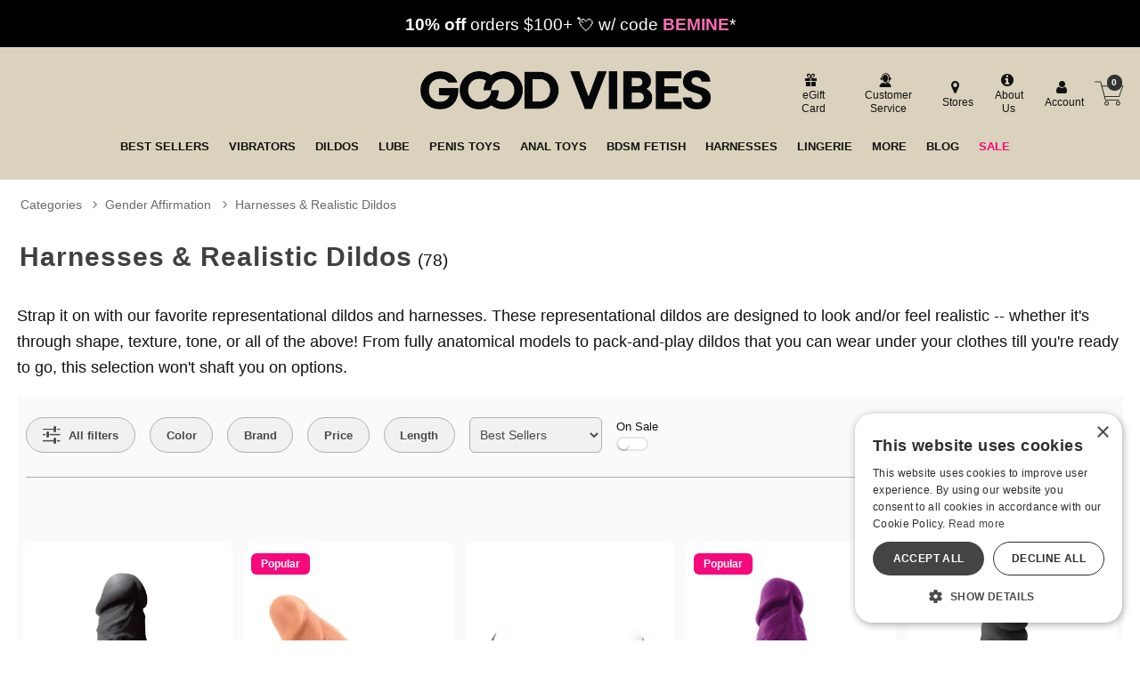

--- FILE ---
content_type: text/html;charset=utf-8
request_url: https://www.goodvibes.com/s/sex-toys/c/gv273/gender-affirmation/harnesses-realistic-dildos
body_size: 75711
content:
<!DOCTYPE html><html lang="en"><head><script>window.dataLayer = window.dataLayer || [];
function gtag() {dataLayer.push(arguments);}
gtag('consent', 'default', {
'ad_storage': 'denied',
'ad_user_data': 'denied',
'ad_personalization': 'denied',
'analytics_storage': 'denied'
});
</script><script type="text/javascript" charset="UTF-8" src="//cdn.cookie-script.com/s/1e74bc4fcf952cf1f879955f4e8f18c4.js"></script><title>Harnesses &amp; Realistic Dildos  - Good Vibrations</title><meta name="DESCRIPTION" content="Free discreet shipping, great deals, and the biggest selection of high quality Harnesses &amp; Realistic Dildos." /><meta name="ROBOTS" content="INDEX,FOLLOW" /><meta name="viewport" content="width=device-width, initial-scale=1.0" /><meta name="google-site-verification" content="joWJaPpvI0LLtapHr51JzjZ9WlsBzpR4oeZ_7Y3aBm0" /><link rel="icon" href="https://res.cloudinary.com/i8s/image/upload/f_auto,q_auto,w_16/store_images/gv/GV_Favicon_192x192_m2p1bs" sizes="16x16" /><link rel="icon" href="https://res.cloudinary.com/i8s/image/upload/f_auto,q_auto,w_32/store_images/gv/GV_Favicon_192x192_m2p1bs" sizes="32x32" /><link rel="icon" href="https://res.cloudinary.com/i8s/image/upload/f_auto,q_auto,w_96/store_images/gv/GV_Favicon_192x192_m2p1bs" sizes="96x96" /><link rel="apple-touch-icon" href="https://res.cloudinary.com/i8s/image/upload/f_auto,q_auto,w_120/store_images/gv/GV_Favicon_192x192_m2p1bs" /><link rel="apple-touch-icon" href="https://res.cloudinary.com/i8s/image/upload/f_auto,q_auto,w_180/store_images/gv/GV_Favicon_192x192_m2p1bs" sizes="180x180" /><link rel="apple-touch-icon" href="https://res.cloudinary.com/i8s/image/upload/f_auto,q_auto,w_152/store_images/gv/GV_Favicon_192x192_m2p1bs" sizes="152x152" /><link rel="apple-touch-icon" href="https://res.cloudinary.com/i8s/image/upload/f_auto,q_auto,w_167/store_images/gv/GV_Favicon_192x192_m2p1bs" sizes="167x167" /><link rel="canonical" href="https://www.goodvibes.com/sex-toys/c/gv273/gender-affirmation/harnesses-realistic-dildos" /><script type="application/ld+json">[{"@context":"https://schema.org","image":"https://res.cloudinary.com/i8s/image/upload/f_auto,q_auto,w_376/v1/product_images/391531/uzkc82wovgk0bhefl65j","description":"Free discreet shipping, great deals, and the biggest selection of high quality Harnesses \u0026 Realistic Dildos.","name":"Harnesses \u0026 Realistic Dildos  - Good Vibrations","url":"https://www.goodvibes.com/sex-toys/c/gv273/gender-affirmation/harnesses-realistic-dildos","owner":{"@id":"https://www.goodvibes.com/","@type":"OnlineStore"},"@id":"https://www.goodvibes.com/sex-toys/c/gv273/gender-affirmation/harnesses-realistic-dildos","@type":"WebPage"},{"itemListElement":[{"item":"https://www.goodvibes.com/sex-toys","position":1,"name":"Categories","@type":"ListItem"},{"item":"https://www.goodvibes.com/content/c/gender-affirmation","position":2,"name":"Gender Affirmation","@type":"ListItem"},{"item":"https://www.goodvibes.com/sex-toys/c/gv273/gender-affirmation/harnesses-realistic-dildos","position":3,"name":"Harnesses \u0026 Realistic Dildos","@type":"ListItem"}],"@context":"https://schema.org","@type":"BreadcrumbList"}]</script><meta name="twitter:title" content="Harnesses &amp; Realistic Dildos  - Good Vibrations" /><meta name="twitter:image:alt" content="Harnesses &amp; Realistic Dildos  - Good Vibrations"><meta name="twitter:description" content="Free discreet shipping, great deals, and the biggest selection of high quality Harnesses &amp; Realistic Dildos." /><meta name="twitter:image" content="https://res.cloudinary.com/i8s/image/upload/f_auto,q_auto,w_376/v1/product_images/391531/uzkc82wovgk0bhefl65j">  <link rel="preload" as="font" crossorigin="anonymous" href="https://res.cloudinary.com/i8s/raw/upload/v1680209391/store_images/gv/fonts/alternate_gothic_no3_d_regular-webfont_zsv0al.woff" type="application/font-woff" ><link rel="preload" as="font" crossorigin="anonymous" href="https://fonts.gstatic.com/s/outfit/v11/QGYvz_MVcBeNP4NJtEtq.woff2" type="font/woff2" ><link rel="preload" as="font" crossorigin="anonymous" href="https://res.cloudinary.com/i8s/raw/upload/v1680209391/store_images/gv/fonts/alternate_gothic_no3_d_regular-webfont_ghzqwz.woff2" type="font/woff2" ><link rel="preload" as="font" crossorigin="anonymous" href="https://fonts.gstatic.com/s/outfit/v11/QGYvz_MVcBeNP4NJuktqQ4E.woff2" type="font/woff2" ><style>:root{ --pagePadding: 1.2rem; --maxWidth: 100rem; --maxSideWidth: 17.4rem; --itemPadding: 0.75rem; --primaryColor: #F6097C; --secondaryColor: #087C8B; --secondaryDarkColor: #087C8B; --secondaryLightColor: #087C8B; --tertiaryColor: #ffe2f2; --imageTransitionDuration: 300ms; --imageTransitionFunction: ease-in-out; --sc-count: 8; --sc-gap: 1.0; --sc-show: 5; --btn-main-cta-bg-color:#087C8B; --btn-main-cta-hover-bg-color:#F6097C; --btn-main-cta-font-color:white; --btn-main-cta-hover-font-color:white; --btn-main-cta-font-weight:500; --btn-text-transform:capitalize; --btn-border-radius:50px; --txt-links-color:#F6097C; --txt-links-hover-color:#087C8B; --lists-heart-color:#fc295b; --badge-bg-color:#F6097C; --badge-txt-color:white; --swiper-pagination-color:#F6097C; } .crl-hs { grid-template-columns: repeat(var(--sc-count), max(160px, calc((100% - (var(--sc-show) - 1) * var(--sc-gap) * 1rem) / var(--sc-show)))); } @font-face {font-family: "Outfit";src: url(https://fonts.gstatic.com/s/outfit/v11/QGYvz_MVcBeNP4NJuktqQ4E.woff2) format(woff2),url(https://fonts.gstatic.com/s/outfit/v11/QGYvz_MVcBeNP4NJtEtq.woff2) format(woff2);font-display: swap;font-style: normal;font-weight: 600;} @font-face {font-family: "Outfit";src: url(https://fonts.gstatic.com/s/outfit/v11/QGYvz_MVcBeNP4NJuktqQ4E.woff2) format(woff2),url(https://fonts.gstatic.com/s/outfit/v11/QGYvz_MVcBeNP4NJtEtq.woff2) format(woff2);font-display: swap;font-style: normal;font-weight: 700;} @font-face {font-family: "Outfit";src: url(https://fonts.gstatic.com/s/outfit/v11/QGYvz_MVcBeNP4NJuktqQ4E.woff2) format(woff2),url(https://fonts.gstatic.com/s/outfit/v11/QGYvz_MVcBeNP4NJtEtq.woff2) format(woff2);font-display: swap;font-style: normal;font-weight: 400;} @font-face {font-family: "Outfit";src: url(https://fonts.gstatic.com/s/outfit/v11/QGYvz_MVcBeNP4NJuktqQ4E.woff2) format(woff2),url(https://fonts.gstatic.com/s/outfit/v11/QGYvz_MVcBeNP4NJtEtq.woff2) format(woff2);font-display: swap;font-style: normal;font-weight: 500;} @font-face {font-family: "alternate_gothic_no3_dregular";src: url(https://res.cloudinary.com/i8s/raw/upload/v1680209391/store_images/gv/fonts/alternate_gothic_no3_d_regular-webfont_ghzqwz.woff2) format(woff2),url(https://res.cloudinary.com/i8s/raw/upload/v1680209391/store_images/gv/fonts/alternate_gothic_no3_d_regular-webfont_zsv0al.woff) format(woff);font-display: swap;font-style: normal;font-weight: 400;} body,* { font-family: "Outfit",sans-serif; } h1, h2, h3, h4, h5, h6 { font-family: "alternate_gothic_no3_dregular",sans-serif; } </style><style>@charset "UTF-8";@font-face{font-family:"glicons";src:url("https://res.cloudinary.com/i8s/raw/upload/v1712790177/fonts/glicons-23_rhj0tm.woff") format("woff"),url("https://res.cloudinary.com/i8s/raw/upload/v1712790177/fonts/glicons-23_ioldhi.ttf") format("truetype");font-weight:normal;font-style:normal;font-display:block}[data-icon]:before{font-family:"glicons"!important;content:attr(data-icon);font-style:normal!important;font-weight:normal!important;font-variant:normal!important;text-transform:none!important;speak:none;vertical-align:bottom;-webkit-font-smoothing:antialiased;-moz-osx-font-smoothing:grayscale}[class^="icon-"]:before,[class*=" icon-"]:before{font-family:"glicons"!important;font-style:normal!important;font-weight:normal!important;font-variant:normal!important;text-transform:none!important;speak:none;vertical-align:middle;-webkit-font-smoothing:antialiased;-moz-osx-font-smoothing:grayscale}.icon-shopping-cart:before{content:"\61"}.icon-basket:before{content:"\62"}.icon-bag-solid:before{content:"\63"}.icon-bag:before{content:"\64"}.icon-bars:before,.icon-align-justify-1:before{content:"\65"}.icon-customer-service:before{content:"\66"}.icon-pin-map:before{content:"\67"}.icon-ios-location:before{content:"\68"}.icon-user:before{content:"\69"}.icon-log-in:before{content:"\6a"}.icon-log-out:before{content:"\6b"}.icon-star:before{content:"\6c"}.icon-star-solid:before,.icon-star-two:before{content:"\6d"}.icon-medal-outline-star:before{content:"\6e"}.icon-medal-rank-star:before{content:"\6f"}.icon-search-1:before{content:"\70"}.icon-search-2:before{content:"\71"}.icon-sitemap:before{content:"\72"}.icon-hierarchy-2:before{content:"\73"}.icon-arrow-left:before{content:"\74"}.icon-arrow-right:before{content:"\75"}.icon-arrow-left-2:before{content:"\76"}.icon-arrow-right-2:before{content:"\77"}.icon-printer:before{content:"\78"}.icon-eye:before{content:"\79"}.icon-eye-disabled:before{content:"\7a"}.icon-times-circle-o:before{content:"\41"}.icon-close-1:before{content:"\42"}.icon-angle-right:before{content:"\43"}.icon-angle-left:before{content:"\44"}.icon-angle-double-right:before{content:"\45"}.icon-angle-double-left:before{content:"\46"}.icon-angle-up:before{content:"\47"}.icon-angle-down:before{content:"\48"}.icon-plus:before{content:"\49"}.icon-minus:before{content:"\4a"}.icon-android-remove:before{content:"\4b"}.icon-android-add:before{content:"\4c"}.icon-plus-circle:before{content:"\4d"}.icon-minus-circle:before{content:"\4e"}.icon-chevron-left-2:before{content:"\4f"}.icon-chevron-right-2:before{content:"\50"}.icon-up-dir:before{content:"\51"}.icon-down-dir:before{content:"\52"}.icon-right-dir:before{content:"\53"}.icon-left-dir:before{content:"\54"}.icon-check:before{content:"\55"}.icon-megaphone:before{content:"\56"}.icon-circle:before{content:"\57"}.icon-circle-1:before{content:"\58"}.icon-circle-o:before{content:"\59"}.icon-close-circled:before{content:"\5a"}.icon-information-circle:before{content:"\30"}.icon-talk-chat:before{content:"\31"}.icon-call-phone:before{content:"\32"}.icon-letter-mail:before{content:"\33"}.icon-tag:before{content:"\34"}.icon-gift:before{content:"\35"}.icon-flame:before{content:"\36"}.icon-play-circle-2:before{content:"\37"}.icon-reel5:before{content:"\38"}.icon-cinema:before{content:"\39"}.icon-filters:before{content:"\21"}.icon-home:before{content:"\22"}.icon-dollar:before{content:"\23"}.icon-euro:before{content:"\24"}.icon-male-1:before{content:"\25"}.icon-female:before{content:"\26"}.icon-malefemale:before{content:"\27"}.icon-transgender-alt:before{content:"\28"}.icon-transgender:before{content:"\29"}.icon-venus-double:before{content:"\2a"}.icon-venus-mars:before{content:"\2b"}.icon-drop:before{content:"\2c"}.icon-heart-1:before{content:"\2d"}.icon-heart-o:before{content:"\2e"}.icon-brand:before{content:"\2f"}.icon-ballplug:before{content:"\3a"}.icon-beads:before{content:"\3b"}.icon-vibe:before{content:"\3c"}.icon-whip:before{content:"\3d"}.icon-bra:before{content:"\3e"}.icon-condom:before{content:"\3f"}.icon-condomlube:before{content:"\40"}.icon-toys:before{content:"\5b"}.icon-vibes:before{content:"\5d"}.icon-vibe-u:before{content:"\5e"}.icon-vibes-2:before{content:"\5f"}.icon-dildo:before{content:"\60"}.icon-dildo-double:before{content:"\7b"}.icon-dildo-thick:before{content:"\7c"}.icon-mast-01:before{content:"\7d"}.icon-vibe-wand:before{content:"\7e"}.icon-ball-gag:before{content:"\5c"}.icon-cuffs:before{content:"\e000"}.icon-mast-02:before{content:"\e001"}.icon-pump:before{content:"\e002"}.icon-wand:before{content:"\e003"}.icon-vibe-classic:before{content:"\e004"}.icon-vibe-ripple:before{content:"\e005"}.icon-wand-rabbit:before{content:"\e006"}.icon-wand-cord:before{content:"\e007"}.icon-plug:before{content:"\e008"}.icon-plugs:before{content:"\e009"}.icon-wand-classic:before{content:"\e00a"}.icon-sex-toys:before{content:"\e00b"}.icon-wand-1:before{content:"\e00c"}.icon-dildo-curved:before{content:"\e00d"}.icon-dildo-gv3:before{content:"\e00e"}.icon-vibe-rabbit:before{content:"\e00f"}.icon-vibe-gv9:before{content:"\e010"}.icon-vibe-gv10:before{content:"\e011"}.icon-see-all-gv6:before{content:"\e013"}.icon-bra2:before{content:"\e012"}.icon-panty:before{content:"\e014"}.icon-dress:before{content:"\e015"}.icon-dress2:before{content:"\e016"}.icon-dress3:before{content:"\e017"}.icon-panty2:before{content:"\e018"}.icon-jock:before{content:"\e019"}.icon-jock2:before{content:"\e01a"}.icon-jock3:before{content:"\e01b"}.icon-jock4:before{content:"\e01c"}.icon-see-all-gv7:before{content:"\e01d"}.icon-harness:before{content:"\e01e"}.icon-certificate:before{content:"\e01f"}.icon-book:before{content:"\e020"}.icon-burst-new:before{content:"\e021"}.icon-burst-sale:before{content:"\e022"}.icon-credit-card:before{content:"\e023"}.icon-card:before{content:"\e024"}.icon-facebook:before{content:"\e025"}.icon-facebook-official:before{content:"\e026"}.icon-facebook-square-1:before{content:"\e027"}.icon-facebook-circled:before{content:"\e028"}.icon-pinterest-p:before{content:"\e029"}.icon-pinterest-square:before{content:"\e02a"}.icon-pinterest:before{content:"\e02b"}.icon-tumblr:before{content:"\e02c"}.icon-tumblr-square:before{content:"\e02d"}.icon-youtube-square:before{content:"\e02e"}.icon-youtube:before{content:"\e030"}.icon-youtube-play:before{content:"\e031"}.icon-instagram:before{content:"\e02f"}.icon-instagram-1:before{content:"\e032"}.icon-twitter-circled:before{content:"\e033"}.icon-twitter:before{content:"\e034"}.icon-twitter-square:before{content:"\e035"}.icon-tiktok:before{content:"\e036"}.icon-tiktok-square:before{content:"\e037"}.icon-linkedin:before{content:"\e038"}.icon-linkedin-square:before{content:"\e039"}.icon-whatsapp:before{content:"\e03a"}.icon-snapchat:before{content:"\e03b"}.icon-doc-text:before{content:"\e03c"}.icon-truck:before{content:"\e03d"}.icon-cart-line:before{content:"\e03e"}.icon-search-3:before{content:"\e03f"}.icon-lock-3:before{content:"\e040"}.icon-lock-2:before{content:"\e041"}.icon-lock:before{content:"\e042"}.icon-cat-mask:before{content:"\e043"}.icon-exclamation-triangle:before{content:"\e044"}.icon-exclamation-circle:before{content:"\e045"}.icon-exclamation:before{content:"\e046"}.icon-exclamation-1:before{content:"\e047"}.icon-x-social-media-black-icon:before{content:"\e048"}.icon-trash-bin:before{content:"\e049"}.icon-ios-upload-outline:before{content:"\e04a"}.icon-ios-gear-outline:before{content:"\e04b"}.icon-trash-a:before{content:"\e04c"}.icon-delete-garbage-streamline:before{content:"\e04e"}.icon-settings-streamline-1:before{content:"\e04f"}.icon-ios-trash-outline:before{content:"\e04d"}.icon-out:before{content:"\e050"}.icon-share-square-o:before{content:"\e051"}.nav-icon a:before{font-family:"glicons"!important;font-style:normal!important;font-weight:normal!important;font-variant:normal!important;text-transform:none!important;speak:none;vertical-align:bottom;-webkit-font-smoothing:antialiased;border:0;margin-right:1em}.nav-icon-shopping-cart a:before{content:"\61"}.nav-icon-basket a:before{content:"\62"}.nav-icon-bag-solid a:before{content:"\63"}.nav-icon-bag a:before{content:"\64"}.nav-icon-bars a:before{content:"\65"}.nav-icon-customer-service10 a:before{content:"\66"}.nav-icon-pin-map a:before{content:"\67"}.nav-icon-ios-location a:before{content:"\68"}.nav-icon-user a:before{content:"\69"}.nav-icon-log-in a:before{content:"\6a"}.nav-icon-log-out a:before{content:"\6b"}.nav-icon-star-1 a:before{content:"\6c"}.nav-icon-star-solid a:before,.nav-icon-star-two a:before{content:"\6d"}.nav-icon-medal-outline-star a:before{content:"\6e"}.nav-icon-medal-rank-star a:before{content:"\6f"}.nav-icon-search-1 a:before{content:"\70"}.nav-icon-search-2 a:before{content:"\71"}.nav-icon-sitemap a:before{content:"\72"}.nav-icon-hierarchy-2 a:before{content:"\73"}.nav-icon-arrow-left a:before{content:"\74"}.nav-icon-arrow-right a:before{content:"\75"}.nav-icon-arrow-left-2 a:before{content:"\76"}.nav-icon-arrow-right-2 a:before{content:"\77"}.nav-icon-printer a:before{content:"\78"}.nav-icon-eye a:before{content:"\79"}.nav-icon-eye-disabled a:before{content:"\7a"}.nav-icon-times-circle-o a:before{content:"\41"}.nav-icon-close-1 a:before{content:"\42"}.nav-icon-angle-right a:before{content:"\43"}.nav-icon-angle-left a:before{content:"\44"}.nav-icon-angle-double-right a:before{content:"\45"}.nav-icon-angle-double-left a:before{content:"\46"}.nav-icon-angle-up a:before{content:"\47"}.nav-icon-angle-down a:before{content:"\48"}.nav-icon-plus a:before{content:"\49"}.nav-icon-minus a:before{content:"\4a"}.nav-icon-android-remove a:before{content:"\4b"}.nav-icon-android-add a:before{content:"\4c"}.nav-icon-plus-circle a:before{content:"\4d"}.nav-icon-minus-circle a:before{content:"\4e"}.nav-icon-chevron-left-2 a:before{content:"\4f"}.nav-icon-chevron-right-2 a:before{content:"\50"}.nav-icon-up-dir a:before{content:"\51"}.nav-icon-down-dir a:before{content:"\52"}.nav-icon-right-dir a:before{content:"\53"}.nav-icon-left-dir a:before{content:"\54"}.nav-icon-check a:before{content:"\55"}.nav-icon-megaphone a:before{content:"\56"}.nav-icon-circle a:before{content:"\57"}.nav-icon-circle-1 a:before{content:"\58"}.nav-icon-circle-o a:before{content:"\59"}.nav-icon-close-circled a:before{content:"\5a"}.nav-icon-information-circle a:before{content:"\30"}.nav-icon-talk-chat a:before{content:"\31"}.nav-icon-call-phone a:before{content:"\32"}.nav-icon-letter-mail a:before{content:"\33"}.nav-icon-tag-2 a:before{content:"\34"}.nav-icon-gift a:before{content:"\35"}.nav-icon-flame a:before{content:"\36"}.nav-icon-play-circle-2 a:before{content:"\37"}.nav-icon-reel5 a:before{content:"\38"}.nav-icon-cinema a:before{content:"\39"}.nav-icon-filters a:before{content:"\21"}.nav-icon-home a:before{content:"\22"}.nav-icon-dollar a:before{content:"\23"}.nav-icon-euro a:before{content:"\24"}.nav-icon-male-1 a:before{content:"\25"}.nav-icon-female a:before{content:"\26"}.nav-icon-malefemale a:before{content:"\27"}.nav-icon-transgender-alt a:before{content:"\28"}.nav-icon-transgender a:before{content:"\29"}.nav-icon-venus-double a:before{content:"\2a"}.nav-icon-venus-mars a:before{content:"\2b"}.nav-icon-drop a:before{content:"\2c"}.nav-icon-heart-1 a:before{content:"\2d"}.nav-icon-heart-o a:before{content:"\2e"}.nav-icon-brand a:before{content:"\2f"}.nav-icon-ballplug a:before{content:"\3a"}.nav-icon-beads a:before{content:"\3b"}.nav-icon-vibe a:before{content:"\3c"}.nav-icon-whip a:before{content:"\3d"}.nav-icon-bra a:before{content:"\3e"}.nav-icon-condom a:before{content:"\3f"}.nav-icon-condomlube a:before{content:"\40"}.nav-icon-toys a:before{content:"\5b"}.nav-icon-vibes a:before{content:"\5d"}.nav-icon-vibe-u a:before{content:"\5e"}.nav-icon-vibes-2 a:before{content:"\5f"}.nav-icon-dildo a:before{content:"\60"}.nav-icon-dildo-double a:before{content:"\7b"}.nav-icon-dildo-thick a:before{content:"\7c"}.nav-icon-mast-01 a:before{content:"\7d"}.nav-icon-vibe-wand a:before{content:"\7e"}.nav-icon-ball-gag a:before{content:"\5c"}.nav-icon-cuffs a:before{content:"\e000"}.nav-icon-mast-02 a:before{content:"\e001"}.nav-icon-pump a:before{content:"\e002"}.nav-icon-wand a:before{content:"\e003"}.nav-icon-vibe-classic a:before{content:"\e004"}.nav-icon-vibe-ripple a:before{content:"\e005"}.nav-icon-wand-rabbit a:before{content:"\e006"}.nav-icon-wand-cord a:before{content:"\e007"}.nav-icon-plug a:before{content:"\e008"}.nav-icon-plugs a:before{content:"\e009"}.nav-icon-wand-classic a:before{content:"\e00a"}.nav-icon-sex-toys a:before{content:"\e00b"}.nav-icon-wand-1 a:before{content:"\e00c"}.nav-icon-dildo-curved a:before{content:"\e00d"}.nav-icon-dildo-gv3 a:before{content:"\e00e"}.nav-icon-vibe-rabbit a:before{content:"\e00f"}.nav-icon-vibe-gv9 a:before{content:"\e010"}.nav-icon-vibe-gv10 a:before{content:"\e011"}.nav-icon-see-all-gv6 a:before{content:"\e013"}.nav-icon-bra2 a:before{content:"\e012"}.nav-icon-panty a:before{content:"\e014"}.nav-icon-dress a:before{content:"\e015"}.nav-icon-dress2 a:before{content:"\e016"}.nav-icon-dress3 a:before{content:"\e017"}.nav-icon-panty2 a:before{content:"\e018"}.nav-icon-jock a:before{content:"\e019"}.nav-icon-jock2 a:before{content:"\e01a"}.nav-icon-jock3 a:before{content:"\e01b"}.nav-icon-jock4 a:before{content:"\e01c"}.nav-icon-see-all-gv7 a:before{content:"\e01d"}.nav-icon-harness a:before{content:"\e01e"}.nav-icon-certificate a:before{content:"\e01f"}.nav-icon-book a:before{content:"\e020"}.nav-icon-burst-new a:before{content:"\e021"}.nav-icon-burst-sale a:before{content:"\e022"}.nav-icon-credit-card a:before{content:"\e023"}.nav-icon-card a:before{content:"\e024"}.nav-icon-facebook a:before{content:"\e025"}.nav-icon-facebook-official a:before{content:"\e026"}.nav-icon-facebook-square-1 a:before{content:"\e027"}.nav-icon-facebook-circled a:before{content:"\e028"}.nav-icon-pinterest-p a:before{content:"\e029"}.nav-icon-pinterest-square a:before{content:"\e02a"}.nav-icon-pinterest a:before{content:"\e02b"}.nav-icon-tumblr a:before{content:"\e02c"}.nav-icon-tumblr-square a:before{content:"\e02d"}.nav-icon-youtube-square a:before{content:"\e02e"}.nav-icon-youtube a:before{content:"\e030"}.nav-icon-youtube-play a:before{content:"\e031"}.nav-icon-instagram a:before{content:"\e02f"}.nav-icon-instagram-1 a:before{content:"\e032"}.nav-icon-twitter-circled a:before{content:"\e033"}.nav-icon-twitter a:before{content:"\e034"}.nav-icon-twitter-square a:before{content:"\e035"}.nav-icon-tiktok a:before{content:"\e036"}.nav-icon-tiktok-square a:before{content:"\e037"}.nav-icon-linkedin a:before{content:"\e038"}.nav-icon-linkedin-square a:before{content:"\e039"}.nav-icon-whatsapp a:before{content:"\e03a"}.nav-icon-snapchat a:before{content:"\e03b"}.nav-icon-doc-text a:before{content:"\e03c"}.nav-icon-cart-line a:before{content:"\e03e"}.nav-icon-search-3 a:before{content:"\e03f"}.nav-icon-lock-3 a:before{content:"\e040"}.nav-icon-lock-2 a:before{content:"\e041"}.nav-icon-lock a:before{content:"\e042"}.nav-icon-cat-mask a:before{content:"\e043"}.nav-icon-exclamation-triangle a:before{content:"\e044"}.nav-icon-exclamation-circle a:before{content:"\e045"}.nav-icon-exclamation a:before{content:"\e046"}.nav-icon-exclamation-1 a:before{content:"\e047"}.nav-icon-x-social-media-black-icon a:before{content:"\e048"}.nav-icon-customer-service a:before{content:"\66"}.nav-icon-tag a:before{content:"\34"}.nav-icon-star a:before{content:"\6c"}.nav-icon-trash-bin a:before{content:"\e049"}.nav-icon-ios-upload-outline a:before{content:"\e04a"}.nav-icon-ios-gear-outline a:before{content:"\e04b"}.nav-icon-trash-a a:before{content:"\e04c"}.nav-icon-delete-garbage-streamline a:before{content:"\e04e"}.nav-icon-settings-streamline-1 a:before{content:"\e04f"}.nav-icon-ios-trash-outline a:before{content:"\e04d"}.nav-icon-out a:before{content:"\e050"}.nav-icon-share-square-o a:before{content:"\e051"}html,body,div,span,applet,object,iframe,h1,h2,h3,h4,h5,h6,p,blockquote,pre,a,abbr,acronym,address,big,cite,code,del,dfn,em,font,ins,kbd,q,s,samp,small,strike,strong,sub,sup,tt,var,dl,dt,dd,fieldset,form,label,legend,table,caption,tbody,tfoot,thead,tr,th,td{border:0;font-size:100%;font-style:inherit;font-weight:inherit;margin:0;outline:0;padding:0;vertical-align:baseline}html{overflow-y:scroll;-webkit-text-size-adjust:100%;-moz-text-size-adjust:100%}*,*:before,*:after{box-sizing:border-box}body{background:#fff;-webkit-text-size-adjust:100%}article,aside,details,figcaption,figure,footer,header,main,nav,section{display:block}table{border-collapse:separate;border-spacing:0}caption,th,td{font-weight:normal;text-align:left}blockquote:before,blockquote:after,q:before,q:after{content:initial}blockquote,q{quotes:initial}a:hover,a:active{outline:0}a img{border:0}a:focus,input:focus,select:focus,textarea:focus,button:focus,object:focus{outline:thin dotted!important}body{font-size:100%;font-weight:400;color:#111}.page-wrap{height:100%;position:relative;width:100%}.page-wrap img{width:100%;height:auto;max-width:100%}@media screen and (min-width:48.0625rem){.hide-large{display:none!important}}@media screen and (max-width:48rem){.hide-small{display:none!important}}@media screen and (min-width:58.01rem){.hide-large-search{display:none!important}}@media screen and (max-width:48rem){.hide-small-search{display:none!important}}body,button,input,select,label,textarea{font-size:1em;line-height:1.5;color:#111}h1,h2,h3,h4,h5,h6{clear:right;font-weight:700;color:#404040;word-break:break-word;line-height:1.2}h1{margin-bottom:.9em;font-size:1.8em;font-weight:400}h2{margin-bottom:.9em;margin-top:.5em;font-size:1.7em}h3{margin-bottom:.9em;font-size:1.6em;font-weight:600}h4{margin-bottom:.9em;font-size:1.2em}h5{margin-bottom:1.25em;font-size:1.1em}h6{font-size:1em}p{margin-bottom:1.5em}b,strong{font-weight:bold}dfn,cite,em,i{font-style:italic}address{margin:0 0 1.5em}pre{background:#eee;font-family:'Courier New',Courier,monospace;font-size:1.5rem;line-height:1.6;margin-bottom:2em!important;max-width:100%;overflow:auto;padding:1.6em}code,kbd,tt,var{font:15px 'Courier New',Courier,monospace}abbr,acronym{border-bottom:1px dotted #666;cursor:help}mark,ins{background:#fff9c0;text-decoration:none}sup,sub{position:relative;height:0;vertical-align:baseline;font-size:75%;line-height:0}sup{bottom:1ex}sub{top:.5ex}small{font-size:75%}big{font-size:125%}.more-link{color:var(--primaryColor)!important;font-weight:700;text-decoration:underline;font-size:.85rem;margin-left:1rem}@media screen and (max-width:48rem){h1{margin-bottom:.7em;font-size:1.4em}h2{margin-bottom:.7em;margin-top:.5em;font-size:1.3em}h3{margin-bottom:.7em;font-size:1.2em;font-weight:600}h4{margin-bottom:.7em;font-size:1.1em}h5{margin-bottom:1.25em;font-size:.9em}h6{font-size:.8em}}dt{font-weight:bold}dd{margin:0 1.5em 1.5em}figure{margin:0}table{margin:0 0 1.5em;width:100%}th{font-weight:bold}.hide{display:none!important}.error-msg{background:#222;border:1px solid #111;color:#fff;margin:.8em 0;padding:1em;display:none}.error-msg h6{color:#f1f1f1;font-size:1.4em}.error-msg .icon-exclamation-triangle{color:#ff4c4c;font-size:1.4em;vertical-align:text-bottom}.alert-msg{background:#ffe260;border-radius:6px;color:#222;font-size:1.08em;padding:.8em 1em;text-align:center;margin-bottom:1.5rem}.cclogos img{display:inline-block;margin:0 .2em;max-width:3.6em}.ccLogos::after{clear:both;content:".";display:block;height:0;visibility:hidden}.ccLogos{margin-right:1em}.ccvisa,.ccmasterCard,.ccamericanExpress,.ccdiscover,.ccjcb,.ccdinersClubInternational,.ccmaestro,.ccsolo,.ccmaestroUK,.cccarteBleueVisa,.ccvisaDebit,.ccvisaElectron,.ccEcDirectDebit,.ccPayPal,.ccSezzle,.ccVenmo,.ccAfterpay,.ccCashApp,.ccGooglePay{width:100%;margin:0 2px;max-width:36px;display:inline-block;vertical-align:bottom}.call-outs img{max-width:max-content;width:auto}.call-outs{text-align:center}.font-color-bronze{color:#825221;font-weight:700}.font-color-silver{color:#9c9d98;font-weight:700}.font-color-gold{color:#e3ac1e;font-weight:700}.font-color-platinum{color:#6d695e;font-weight:700}.font-color-highlight{color:#9481aa;font-weight:700}.sim-list li{display:inline-block;margin:0 1em}.sim-list li:first-child{margin-left:0}.image-credit{font-size:.7em}.share-this p{color:#777;font-size:.8em;margin:.1em 0;text-align:center}.share-this{text-align:center;clear:both}.points-msg{color:var(--primaryColor);font-size:1.1em;line-height:1.1em;padding:.8em 0 0;text-align:center}.print-link{margin-left:.5em;display:inline-block}.account-created{text-align:center;font-size:.9em}.success-msg h4 em{font-style:normal;font-size:.9em;display:block;margin-left:1.8em}.success-msg h4{font-size:1.2em;color:#50933b;margin-bottom:.5em}.success-msg h4 .icon{font-size:1.7em;vertical-align:middle}.sr-only:not(:focus):not(:active){clip:rect(0 0 0 0);clip-path:inset(50%);height:1px;overflow:hidden;position:absolute;white-space:nowrap;width:1px}.sr-only{position:absolute!important;display:block;width:1px;height:1px;padding:0;margin:-1px;overflow:hidden;clip:rect(0,0,0,0);clip-path:polygon(0 0,0 0,0 0,0 0);white-space:nowrap;visibility:visible;border:0}.primary-font-color,.primary-font-color h1,.primary-font-color h2,.primary-font-color h3,.primary-font-color h4{color:var(--primaryColor)!important}.secondary-font-color,.secondary-font-color h1,.secondary-font-color h2,.secondary-font-color h3,.secondary-font-color h4{color:var(--secondaryColor)!important}.text-uppercase{text-transform:uppercase!important}.sticky{position:sticky;top:0rem;z-index:1000}button,.button,input[type="button"],input[type="reset"],input[type="submit"]{border:1px solid #888;background:#f5f5f5;color:#3a3a3a;cursor:pointer;padding:.8rem 1.3rem;text-align:center;box-shadow:1px 1px 2px rgb(68 68 68 / 20%);display:block;border-radius:var(--btn-border-radius);-webkit-appearance:none;margin:auto}button:hover,.button:hover,input[type="button"]:hover,input[type="reset"]:hover,input[type="submit"]:hover{background:#f0f0f0;color:var(--secondaryColor);background-origin:content-box;background-position:center center;background-repeat:no-repeat;background-size:contain}button:focus{outline:0}button[disabled]{border:1px solid #cecece;background:#fbfbfb;color:#cbcbcb;box-shadow:none;cursor:default}button[disabled]:hover{border:1px solid #cecece;background:#fbfbfb;color:#cbcbcb;box-shadow:none;cursor:default}.btn-wishlist,.btn-add-to-fav,.btn-view-all-star-movies{color:#6a6a6a;font-size:.8em;border:1px solid #a9a9a9;border-top:1px solid #fbfbfb;border-left:1px solid #e9e9e9;padding:.15em .5em;cursor:pointer;background:#fbfbfb;background:linear-gradient(to bottom,#fbfbfb 0,#e4e4e4 100%);margin:0 .4em;display:inline-block}.btn-wishlist:hover,.btn-add-to-fav:hover,.btn-view-all-star-movies:hover{background:#e4e4e4;background:linear-gradient(to bottom,#e4e4e4 0,#fbfbfb 100%);color:var(--secondaryColor)}.btn-fav{background:#d8d8d8;color:#464646;height:auto;line-height:1;display:inline-block;padding:.4rem;font-size:1rem}.btn-fav a,.btn-fav a:visited,.btn-fav a:active{color:#464646;display:block;width:100%;height:100%;text-decoration:none}.btn-fav a:hover{text-decoration:none;color:var(--secondaryColor)}.btn-main-cta{border:0}.btn-main-cta,.btn-main-cta:active,.btn-main-cta:visited{background:var(--btn-main-cta-bg-color);color:var(--btn-main-cta-font-color);font-size:1.1rem;cursor:pointer;box-shadow:1px 1px 2px rgba(68,68,68,0.3);font-weight:var(--btn-main-cta-font-weight);max-width:18.4rem;text-transform:var(--btn-text-transform);display:flex;flex-wrap:wrap;justify-content:center;align-items:center}.btn-main-cta:hover{background:var(--btn-main-cta-hover-bg-color);color:var(--btn-main-cta-hover-font-color);text-decoration:none}.btn-main-cta.disabled,.btn-main-cta:active.disabled,.btn-main-cta:visited.disabled,.btn-main-cta:hover.disabled{background:0;color:var(--secondaryDarkColor)}.button-float-right{float:right}.button-change{display:inline-block;margin-left:.5em}.cust-btn{background:#d8d8d8;color:#464646;height:auto;line-height:1;display:inline-block;padding:.4rem;font-size:1rem;border:1px solid #d8d8d8}.cust-btn.disabled{background:0}.cust-btn a,.cust-btn a:visited{color:#464646;display:block;width:100%;height:100%}.cust-btn-wrap{float:initial;margin:0;text-align:center;color:#464646}.cust-btn-wrap a,.cust-btn-wrap a:visited{color:#464646!important}.cust-btn-wrap a.btn-on{color:#ff0059!important}.cust-btn-label{display:block;font-size:.7em}.button-auto,.button-auto:active,.button-auto:visited{width:auto!important;padding:.3em .6em!important;margin:0!important}.privacy-policy-section{border-top:1px solid #6a6a6a}.add-cart-warn{color:inherit;font-weight:600;font-size:.9em;width:80%;margin:0 auto .5em auto;padding:.6em .8em}.header-choose{font-size:1em;font-weight:600;margin-bottom:.6em;margin-top:1em}.header-choose .add-cart-warn{background:0;padding:0}.add-cart-warn .icon{color:#ff9600}.buy-toy .add-cart-warn{margin:0 0 .5em 0}.btn-on{color:var(--secondaryColor)!important}.btn-view-all{font-weight:600;background:#ececec;padding:.16em .7em;color:var(--secondaryDarkColor);white-space:nowrap;vertical-align:middle}.btn-view-all:hover{color:var(--primaryColor)}.btn-cancel{font-size:.9em}.all-results .btn-view-all{display:none!important}.rounded-button{border:1px solid #b0b0b0;background:#f1f1f1;display:flex;width:auto;color:#494949;white-space:nowrap;box-shadow:none;padding:.5rem 1.1rem;align-items:center}.rounded-button-text{white-space:nowrap}.rounded-button-icon-wrap{margin-left:.5rem}#save-card-popup{max-width:350px!important}#save-card-popup .elab{margin:0 0 .8em 0}#save-card-popup .ask{font-weight:bold;margin:0 0 .2em 0;font-size:1.6em}#save-card-yes,#save-card-no{text-align:center;font-weight:400;font-size:1.1em;padding:.5em;cursor:pointer;border:0}#save-card-yes{float:right;width:52%;text-align:center;background:var(--secondaryDarkColor);color:#fff}#save-card-yes:hover{background:var(--primaryColor)}#save-card-no{float:left;width:42%;text-align:center;background:#ccc;color:#666}#save-card-no:hover{background:#eee}@media screen and (max-width:58rem){.btn-wishlist,.btn-add-to-fav,.btn-view-all-star-movies{font-size:.7em}.btn-add-to-cart{font-size:1.2em}}.you-are-here{color:var(--primaryColor);font-weight:600}a,a:visited{text-decoration:none;color:var(--txt-links-color)}a:hover,a:focus,a:active{text-decoration:none;color:var(--txt-links-hover-color)}.menu-wrap{width:100%;margin:0 auto;position:relative;text-align:center;background:var(--primaryColor);overflow:visible;padding:.6em 0 .6em 0;line-height:1}.menu-container{display:flex;width:100%;max-width:var(--maxWidth);margin:0 auto;padding:.3rem}.menu-container .menu{display:flex;margin:0;padding:0;overflow:visible;position:relative;justify-content:space-evenly;align-items:center;width:100%}.menu-container .menu .menu-item{display:inline-block;text-align:center;padding:0 .7em;position:relative;vertical-align:top;vertical-align:middle}@media screen and (max-width:48rem){.menu-container .menu .menu-item{padding:0 .3em;margin:0}.menu-container .menu .menu-item a,.menu-container .menu .menu-item label,.menu-container .menu .menu-item>.icon{font-size:.7em}}.menu-container .menu .menu-item a,.menu-container .menu .menu-item label,.menu-container .menu .menu-item>.icon{display:block;color:#fff;text-decoration:none;font-size:.8em;font-weight:400;position:relative}.menu-container .menu .menu-item label,.menu-container .menu .menu-item>.icon{line-height:1.24em;margin:0}.menu-container .menu .menu-item a:hover,.menu-container .menu .menu-item label:hover,.menu-container .menu .menu-item>.icon:hover{color:var(--secondaryColor)}.menu-container .menu .menu-item .icon{font-size:2.1em}.search-wrap{position:relative;display:flex;align-items:center;justify-content:center;width:100%}.nav-wrap{min-width:auto;width:auto;display:flex;align-items:center;justify-content:space-between}@media screen and (max-width:58rem){.menu-container .menu{justify-content:space-between;padding:0}}.info-contact{font-size:1em;font-weight:300;text-align:center}.info-hours{font-size:.6em;font-weight:300}.info-phone{font-weight:700;display:block}.swatch{border:1px solid #c0c0c0;display:inline-block;border-radius:6px;color:#222;position:relative;margin:.8rem auto;width:100px;height:100px;display:flex;align-items:center;justify-content:center}.swatch-facet input[type="checkbox"]{opacity:0;position:absolute;z-index:-1;text-align:center}.swatch-label-text{font-size:.75rem;margin:.2rem auto}.swatch-facets{display:flex!important;flex-wrap:wrap}.swatch-facet{width:120px;text-align:center}.swatch .icon{display:none;font-size:1.8rem}.swatch-facet input[type="checkbox"]:checked+.swatch .icon{display:block}.swatch-black{background:#000;color:#fff}.swatch-black .icon{color:#fff}.swatch-blue{background:#0060ff}.swatch-brown{background:#630}.swatch-clear{background-size:8px 8px;background-image:linear-gradient(45deg,#ebebeb 25%,transparent 25%,transparent),linear-gradient(-45deg,#ebebeb 25%,transparent 25%,transparent),linear-gradient(45deg,transparent 75%,#ebebeb 75%),linear-gradient(-45deg,transparent 75%,#ebebeb 75%)}.swatch-default{background:#8e8e8e}.swatch-gold{background:rgba(252,234,187,1);background:linear-gradient(135deg,rgba(252,234,187,1) 0,rgba(252,205,77,1) 50%,rgba(248,181,0,1) 51%,rgba(251,223,147,1) 100%)}.swatch-green{background:#0c930c}.swatch-grey{background:#999}.swatch-magenta{background:#ff0080}.swatch-metallic{background:#f6f8f9;background:linear-gradient(135deg,rgba(246,248,249,1) 0,rgba(229,235,238,1) 50%,rgba(215,222,227,1) 51%,rgba(245,247,249,1) 100%)}.swatch-multiple{background:coral;background:linear-gradient(-55deg,#ffeeb0 30%,#a2d49f 30%,#a2d49f 40%,#c7c12f 40%,#c7c12f 50%,#f26247 50%,#f26247 60%,#ec2045 60%,#ec2045 70%,#ffeeb0 70%)}.swatch-assorted{background:coral;background:linear-gradient(-55deg,#ffeeb0 30%,#a2d49f 30%,#a2d49f 40%,#c7c12f 40%,#c7c12f 50%,#f26247 50%,#f26247 60%,#ec2045 60%,#ec2045 70%,#ffeeb0 70%)}.swatch-assorted2{background:#372921;background:linear-gradient(to right,rgba(162,212,159,1) 0,rgba(162,212,159,1) 34%,rgba(199,193,47,1) 34%,rgba(199,193,47,1) 68%,rgba(236,32,69,1) 68%,rgba(236,32,69,1) 100%)}.swatch-multi{background:linear-gradient(-45deg,#343702 0,#184500 20%,#187546 30%,#006782 40%,#0b1284 50%,#760ea1 60%,#83096e 70%,#840b2a 80%,#b13e12 90%,#e27412 100%);background-color:#840b2a}.swatch-multi2{background-color:#fff;background-image:linear-gradient(90deg,rgba(45,25,25,.07) 50%,transparent 50%),linear-gradient(90deg,rgba(55,25,255,.13) 50%,transparent 50%),linear-gradient(90deg,transparent 50%,rgba(5,55,13,.17) 50%),linear-gradient(90deg,transparent 50%,rgba(1,180,56,.19) 50%);background-size:13px,29px,37px,53px}.swatch-orange{background:#ff7400}.swatch-pink{background:#ff79e7}.swatch-purple{background:#7600a2}.swatch-red{background:#fd2d2d}.swatch-silver{background:#fff;background:linear-gradient(135deg,rgba(255,255,255,1) 0,rgba(241,241,241,1) 50%,rgba(225,225,225,1) 51%,rgba(246,246,246,1) 100%)}.swatch-skin-tone{background:#372921;background:linear-gradient(to right,rgba(55,41,33,1) 0,rgba(55,41,33,1) 34%,rgba(145,80,47,1) 34%,rgba(145,80,47,1) 68%,rgba(223,167,142,1) 68%,rgba(223,167,142,1) 100%)}.swatch-teal{background:#008080}.swatch-violet{background:#bf80ff}.swatch-white{background:#fff}.swatch-yellow{background:yellow}.swatch-rose-gold{background:rgba(242,231,230,1);background:linear-gradient(135deg,rgba(242,231,230,1) 0,rgba(255,225,223,1) 50%,rgba(211,156,151,1) 51%,rgba(231,189,186,1) 100%)}.swatch-copper{background:rgba(184,115,51,1);background:linear-gradient(135deg,rgba(184,115,51,1) 0,rgba(207,147,95,1) 50%,rgba(194,126,66,1) 51%,rgba(184,115,51,1) 100%)}#rating .mm-listitem .icon{color:#ffc600}.skipLinks a{position:absolute;left:-10000px;width:1px;height:1px;overflow:hidden;padding:1em;display:inline-block}.skipLinks a:focus,.skipLinks a:active{left:0;width:auto;height:auto;overflow:visible;position:static}.skipLinks ul{margin:0}.skipLinks ul{list-style:none}.footer-wrap ul{list-style:none;margin-left:0;padding-left:0}.sub-menu-container ul{list-style:none}.spmenu-dropdown ul{list-style:none;margin-left:0;padding-left:0}.helpMenuContainer ol{list-style:none;margin-left:0;padding-left:0}.content-wrap{position:relative}.content-container{max-width:var(--maxWidth);margin:0 auto;position:relative;padding:1.6em var(--pagePadding) 3em var(--pagePadding);background:#fff}.in-line{display:inline}.row{position:relative;width:100%;display:grid;grid-gap:1%;row-gap:.8em;margin:1rem 0}.row-2,.row-3,.row-4{grid-template-columns:1fr}.col-1,.col-2,.col-3,.col-4{grid-column-end:span 1}@media screen and (min-width:23rem){.row-2,.row-4.even{grid-template-columns:repeat(2,1fr)}.col-2,.col-3,.col-4{grid-column-end:span 2}}@media screen and (min-width:33.75rem){.row-3{grid-template-columns:repeat(3,1fr)}.col-3,.col-4{grid-column-end:span 3}}@media screen and (min-width:44.5rem){.row-4{grid-template-columns:repeat(4,1fr)}.col-4{grid-column-end:span 4}.row .col .row{grid-template-columns:1fr}}.plain-box{font-size:1em;position:relative;overflow:hidden;color:#5a5a5a;margin:1em 0;text-align:left;padding:1em}.right-vert-bar{border-right-width:1.5px;border-right-style:solid;border-right-color:#bebebb}.right-vert-bar,.right-vert-bar-align{padding:0 1em 0 0}.full-width{width:100%}fieldset{margin-bottom:1.5em;padding:0;border-width:0}legend{*margin-left:-7px;padding:0;border-width:0}form li{margin:1em auto}label{font-weight:normal;cursor:pointer;display:block;margin-bottom:.4em;position:relative;top:0;left:0}label em{font-weight:300}label.inline{display:inline;margin:0}label span.right{position:absolute;bottom:0;right:1em;text-align:right}label.disabled{color:#ccc}.required label{font-weight:600}input[type="checkbox"],input[type="radio"]{box-sizing:border-box}input[type="search"]{box-sizing:content-box}input[type="search"]:focus{outline:none!important}button::-moz-focus-inner,input::-moz-focus-inner{padding:0;border:0}input[type="text"],input[type="password"],input[type="tel"],input[type="email"],textarea{-moz-appearance:none;-webkit-appearance:none;margin:0;transition:border .3s ease-in-out;border:1px solid #bebebb;font-size:1.1em;padding:.4em .5em;background:#fff;width:100%}input::-webkit-textfield-decoration-container{visibility:hidden}textarea{height:150px;resize:none}input[type="text"]:focus,input[type="password"]:focus,input[type="tel"]:focus,input[type="email"]:focus,textarea:focus{box-shadow:0 0 0 #07affc;border:1px solid #868686;background:#fff;outline:0}input::-webkit-input-placeholder,input:-moz-placeholder,.placeholder{color:#b6b6b6}input::-moz-focus-inner{border:0}input[disabled="disabled"],input.disabled{color:#999;background:#f5f5f5;-moz-box-shadow:inset 0 0 2px #ddd;-webkit-box-shadow:inset 0 1px 2px #ddd;box-shadow:inset 0 1px 2px #ddd}input.invalid,textarea.invalid,select.invalid{border:1px solid #f00!important;background-color:#fffafa!important}label.invalid,select.invalid,select.invalid option{color:#f00!important}.sort-bar{position:relative}.sort-bar .select-wrap{top:.3em}.sort-bar .cust-btn-wrap{margin-left:0}.select-wrap{background:#fff;overflow:hidden;position:relative;visibility:visible;padding:0;width:100%}.select-wrap:before{position:absolute;font-family:"glicons";top:0;right:0;content:"\"";font-size:.8em;padding:2px}select{border-radius:2px;display:inline-block;font-size:.8em;margin:0;width:100%;outline:0 none;padding:0 1.5em 0 0;position:relative;border:0;padding:.49em;background:#fff;cursor:pointer}input.radio:empty{margin-left:-999px}input.radio:empty ~ label{position:relative;float:left;line-height:2.5em;text-indent:3.25em;cursor:pointer;-webkit-user-select:none;user-select:none}input.radio:empty ~ label:before{position:absolute;display:block;top:0;bottom:0;left:0;content:'';width:2.5em;background:#d1d3d4;border-radius:3px 0 0 3px}input.radio:hover:not(:checked) ~ label:before{content:'\2714';text-indent:.9em;color:#c2c2c2}input.radio:hover:not(:checked) ~ label{color:#888}input.radio:checked ~ label:before{content:'\2714';text-indent:.9em;color:#fff;background-color:#4dcb6d}input.radio:checked ~ label{color:#777}input.radio:focus ~ label:before{box-shadow:0 0 0 2px #999}label>input[type="checkbox"],label>input[type="radio"],label>input[type="radio"]>select{display:inline-block;margin:0 .3em 0 0;vertical-align:middle;width:auto}.spinner{width:100%;height:100vh;background-color:#000;background-color:rgba(0,0,0,0.8);color:white;display:none;z-index:1000;font-size:5em;position:absolute}.spinner div{margin:auto;position:absolute;top:0;bottom:0;left:0;right:0;height:1em;width:1em;line-height:1em}.check-box{display:flex;margin:.5em 0}.check-box label{display:inline-block;margin-bottom:0}.form-inline input[type="button"],.form-inline input[type="submit"]{border:1px solid #c2c2c2;background:transparent;background-color:#fff;padding:.4em;cursor:pointer;display:block;font-size:1.4em;border-left:none;padding-right:0;color:#555;position:absolute;top:0;left:100%;font-family:"glicons"!important;cursor:pointer;box-shadow:none;padding:0 8px;width:2.5rem;height:2.3rem;-webkit-appearance:none}.form-inline input[type="search"],.form-inline input[type="text"],.form-inline input[type="email"]{box-sizing:border-box;border:1px solid #c2c2c2;border-right:0;display:block;background-color:white;color:#666;font:inherit;line-height:normal;border-right:0;padding:8px 10px;outline:0;box-sizing:border-box;text-shadow:none;text-align:left;-webkit-appearance:none;-moz-appearance:none;height:2.3rem;font-size:1rem!important}.form-inline{margin:.0em .0em .0em 0;display:flex;align-items:center;justify-items:center;position:relative;width:100%}.form-inline-wrapper{position:relative;margin-right:2em}.form-inline-field{width:100%}.form-switch{display:inline-block;cursor:pointer;-webkit-tap-highlight-color:transparent}label.form-switch{font-size:.8rem;margin-left:1rem}.form-switch i{position:relative;display:block;margin-right:.5rem;width:46px;height:26px;background-color:#e6e6e6;border-radius:23px;vertical-align:text-bottom;transition:all .3s linear}.form-switch.form-switch-sm i{width:36px;height:16px}.form-switch i::before{content:"";position:absolute;left:0;width:42px;height:22px;background-color:#fff;border-radius:11px;transform:translate3d(2px,2px,0) scale3d(1,1,1);transition:all .25s linear}.form-switch.form-switch-sm i::before{width:32px;height:12px}.form-switch i::after{content:"";position:absolute;left:0;width:22px;height:22px;background-color:#fff;border-radius:11px;box-shadow:0 2px 2px rgba(0,0,0,0.24);transform:translate3d(2px,2px,0);transition:all .2s ease-in-out}.form-switch.form-switch-sm i::after{width:12px;height:12px}.form-switch:active i::after{width:28px;transform:translate3d(2px,2px,0)}.form-switch:active input:checked+i::after{transform:translate3d(16px,2px,0)}.form-switch input[type="checkbox"]{opacity:0;height:1px;display:block}.form-switch input:checked+i{background-color:var(--secondaryLightColor)}.form-switch input:checked+i::before{transform:translate3d(18px,2px,0) scale3d(0,0,0)}.form-switch input:checked+i::after{transform:translate3d(22px,2px,0)}input[type=text]::-ms-clear{display:none;width:0;height:0}input[type=text]::-ms-reveal{display:none;width:0;height:0}input[type="search"]::-webkit-search-decoration,input[type="search"]::-webkit-search-cancel-button,input[type="search"]::-webkit-search-results-button,input[type="search"]::-webkit-search-results-decoration{display:none}input[type=text]::-ms-clear{display:none;width:0;height:0}input[type=text]::-ms-reveal{display:none;width:0;height:0}input[type="checkbox"]{position:relative;width:1.5rem!important;height:1.5rem;min-width:1.5rem;color:#363839;border:1px solid #bdc1c6;border-radius:4px;-webkit-appearance:none;-moz-appearance:none;appearance:none;outline:0;cursor:pointer;background:#fafafa;transition:background 175ms cubic-bezier(0.1,0.1,0.25,1);margin-right:.5rem;margin-bottom:0}input[type="checkbox"]::before{position:absolute;content:"";display:block;top:2px;left:7px;width:8px;height:14px;border-style:solid;border-color:#fff;border-width:0 2px 2px 0;transform:rotate(45deg);opacity:0}input[type="checkbox"]:checked{color:#fff;border-color:#222;background:#222}input[type="checkbox"]:checked::before{opacity:1}.header-wrap{background:#fff;position:relative;overflow:visible}.header-container{width:100%;max-width:var(--maxWidth);margin:0 auto;position:relative;padding-left:var(--pagePadding);display:flex;align-items:center;justify-content:space-between}.logo-small{position:relative;display:inline-block;padding:.3em 0}.logo-small img{width:auto}.logo-small.logo-sm{display:none}@media screen and (max-width:48rem){.logo-small{min-width:7.3em;width:39%}}.user-menu{line-height:.9em;position:relative;vertical-align:middle;padding:.4em 0;display:flex;justify-content:end}.user-menu a{color:#3a3a3a;text-decoration:none;font-size:.65em;font-weight:300;display:block}.user-menu .icon{font-size:1.7em;line-height:1em}.user-menu>div{display:inline-block;position:relative;margin:0;padding:.3em .5em;max-height:3.3em;vertical-align:top;text-align:center}.user-menu>div:hover,.user-menu>div a:hover{color:var(--secondaryColor)}.menu-link{position:relative;margin:0;padding:0;vertical-align:middle}.cart-count{background:none repeat scroll 0 0 #4ba4f2;border-radius:3.125em;color:#fff;font-size:.6em;font-weight:600;height:1.6em;left:1.8em;line-height:1.6em;margin-left:-2px;position:absolute;text-align:center;top:0;width:1.6em}.msg-count{background:none repeat scroll 0 0 var(--secondaryDarkColor);border-radius:3.125em;color:#fff;font-size:1em;font-weight:400;min-height:1.4em;min-width:1.4em;width:auto;height:auto;right:auto;line-height:1.1em;margin-left:-5px;position:absolute;text-align:center;top:.3em;padding:1px .4em}.msg-count[data-show="0"],.msg-count[data-show=""]{display:none}.msg-points{background:#999 none repeat scroll 0 0;border-radius:3.125em;color:#fff;font-size:1em;font-weight:400;height:1.3em;line-height:1.1em;margin-left:-5px;position:absolute;right:.5em;text-align:center;top:.3em;width:1.3em}.main-menu-link{position:relative;margin:.3em 0 0 0;padding:0;vertical-align:middle;white-space:nowrap;display:block}.menu-link-no-icon{font-size:1.3em}.menu-cart{border-left:1px solid #e4e4e4}.menu-cart a{font-size:1.2em}.menu-cart .menu-link{display:inline-block;text-transform:capitalize}.menu-cart .menu-link{font-size:.8em}@media screen and (max-width:48rem){.menu-cart .menu-link{display:none}.user-menu{top:.1em}}.info-contact{font-size:1em;font-weight:300;text-align:center}.info-hours{font-size:.6em;font-weight:300}.info-phone{font-weight:700;display:block}::-webkit-input-placeholder{color:#b6b6b6}input:-moz-placeholder{color:#b6b6b6}.search-expand{max-height:0;overflow:hidden;display:none;transition:max-height .45s;padding:.5rem .2rem;overflow:visible}.search-expand.open{max-height:1000px;display:flex;align-items:center}.no-search-results{border:1px solid #d1d1d1;text-align:center;border-radius:10px;padding:2rem 2rem 4rem 2rem;margin-top:2rem;margin-bottom:2rem;background:#f7f7f7}img.no-results-icon{max-width:200px;margin:1rem auto}.no-search-results h2 em{font-weight:normal}.menu-search-toggle:hover{cursor:pointer}.footer-wrap{width:100%;margin:0 auto;position:relative;background:#f7f7f7;overflow:hidden;text-align:center;height:100%}.footer-wrap .footer-container{width:100%;max-width:var(--maxWidth);margin:0 auto;position:relative;padding:.4em var(--pagePadding);overflow:hidden}.footer-copyright{vertical-align:middle;font-size:.8em;text-align:center;color:#444;margin-top:1em}.footer-copyright p{margin:0;font-size:.8em;line-height:1.2em}.footer-address{font-size:.9em;color:#8b8b8b;text-align:center}.footer-address a{color:#8b8b8b}.footer-address p{margin-top:.4em}.footer-links{text-align:center}.footer-links a{font-size:.8em;color:#3a3a3a;margin:0 .5em}.footer-social{text-align:center}.footer-social a{color:#3a3a3a;font-size:2em;text-decoration:none}.footer-copyright a,.footer-copyright a:visited{color:#3a3a3a}.footer-call-outs{text-align:center}.email-sign-up .header{font-size:1.1em;margin:.4em 0}.email-sign-up-sub{font-size:2.5em;color:var(--secondaryDarkColor);font-weight:700;line-height:.8em}.email-sign-up-wrapper{height:auto;width:auto;max-width:100%;overflow:hidden;background:transparent;margin:0;position:static;text-align:center}.email-sign-up{width:100%;max-width:40em;margin:auto}.age-verify-email label{line-height:1}.footer-email-wrap .age-verify-email label{display:flex;align-items:center}.age-verify-email input[type=checkbox]{margin-bottom:2px;margin-right:.4em;vertical-align:baseline}.age-verify-email a{white-space:nowrap}.form-inline-wrapper label{display:inline-block;margin-left:.3em;vertical-align:middle;font-size:.9em}.form-inline-wrapper input[type='checkbox']{display:inline-block;margin-top:1em}.email-form-wrapper input[type="submit"]{background:var(--secondaryDarkColor);color:#fff;font-size:1em;font-weight:500}.email-form-wrapper{display:flex;justify-content:center}.email-popup-container{position:relative}.age-verify-email{margin:.8em auto;font-size:.8em}.footer-badges{margin:.9em}.footer-badges img{width:auto}.geotrust{max-width:115px;display:inline-block;margin:0 1em 0 1em}.footer-geotrust img{width:auto}.asacp-badge{max-width:81px;margin:0 1em 1em 1em}.xbiz-badge{max-width:111px}.checkout-footer .footer-call-outs img{max-width:300px}.footer-ccards{padding-top:2.4%;position:relative;overflow:hidden}.foot-cust{border:1px solid #333;background:#f9f9f9}.reminder{background:#f8f8f4;font-size:.9em;padding:.8em}.footer-col-links{text-align:left}.footer-col-links a{font-size:.9em}.footer-col-links h4{margin-bottom:.2em;font-size:1em!important}.footer-gle-services{margin-top:1.2em;font-size:.7em}@media screen and (max-width:769px){.footer-col-links a{font-size:.7em}}.global-top,.global-under,.global-footer{text-align:center;position:relative}.parent-cat-header{margin-bottom:1em}.cat-img-credit{font-size:.7em;float:right}.back-banner a{font-size:.9em;color:#383838}.back-banner a:hover{color:var(--secondaryColor);text-decoration:none}.back-banner .icon{font-size:1rem}.back-banner{background:#f4f4f4;text-align:left}.banner-comp{width:100%;text-align:center;line-height:0;position:relative;overflow:hidden}.breadcrumb-container{margin-bottom:1em;font-weight:400}.breadcrumb{list-style-type:none;margin:0;font-size:.85rem;color:#6a6969;width:100%;padding-left:0;line-height:1.4}.breadcrumb li{display:inline-block;margin:.15em .3em;align-items:center}.breadcrumb .path::before{font-family:"glicons";content:" C ";margin-right:.0;vertical-align:text-bottom}.breadcrumb .removal::before{content:" | "}.breadcrumb .removal a::after{font-family:"glicons";content:" Z ";display:inline-block;margin-left:.3em}.breadcrumb li:first-child:before{content:"";margin-right:0}.path a{color:var(--pathprimaryColor)}.path a:hover{color:var(--primaryColor);text-decoration:underline}.removal a{color:#6a6969}.pagination{align-items:center;display:flex;justify-content:center;text-align:center;margin:0;width:auto;overflow:hidden;clear:both}.next:hover{text-decoration:none}.pagination button,.pagination .button{font-size:1.1em;padding:0 .3em;line-height:1;text-align:center;width:1.7em;height:1.7em;margin-bottom:0;box-shadow:none;margin:0 .2em;color:#666;display:flex;align-items:center}.pagination form{display:inline-block;margin-right:.6em;max-width:6.4em;width:100%}.pagination input.pageInput{border:1px solid #c2c2c2;border-radius:4px;padding:.2em .1em;font-size:1em;text-align:right;max-width:2.4em;margin:0 .2em 0 0;height:1.8em}.pagination input.pageInput:focus{border:1.5px solid #868686}.mfp-bg{top:0;left:0;width:100%;height:100%;z-index:10042;overflow:hidden;position:fixed;background:#0b0b0b;opacity:.6;filter:alpha(opacity=60)}.mfp-bg.obscure-page{opacity:.95;filter:alpha(opacity=95);z-index:2147483646}.mfp-wrap{top:0;left:0;width:100%;height:100%;z-index:10043;position:fixed;outline:none!important;-webkit-backface-visibility:hidden}.mfp-wrap.obscure-page{z-index:2147483647}.mfp-wrap img{width:100%;height:auto;max-width:100%}.mfp-container{text-align:center;position:absolute;width:100%;height:100%;left:0;top:0;padding:0 8px;-webkit-box-sizing:border-box;-moz-box-sizing:border-box;box-sizing:border-box}.mfp-container:before{content:'';display:inline-block;height:100%;vertical-align:middle}.mfp-align-top .mfp-container:before{display:none}.mfp-align-bottom .mfp-container:before{vertical-align:bottom}.mfp-content{position:relative;display:inline-block;vertical-align:middle;margin:0 auto;text-align:left;z-index:1045}.mfp-inline-holder .mfp-content,.mfp-ajax-holder .mfp-content{width:100%;cursor:auto}.mfp-ajax-cur{cursor:progress}.mfp-zoom-out-cur,.mfp-zoom-out-cur .mfp-image-holder .mfp-close{cursor:-moz-zoom-out;cursor:-webkit-zoom-out;cursor:zoom-out}.mfp-zoom{cursor:pointer;cursor:-webkit-zoom-in;cursor:-moz-zoom-in;cursor:zoom-in}.mfp-auto-cursor .mfp-content{cursor:auto}.mfp-close,.mfp-arrow,.mfp-preloader,.mfp-counter{-webkit-user-select:none;-moz-user-select:none;user-select:none}.mfp-loading.mfp-figure{display:none}.mfp-hide{display:none!important}.mfp-preloader{color:#CCC;position:absolute;top:50%;width:auto;text-align:center;margin-top:-0.8em;left:8px;right:8px;z-index:1044}.mfp-preloader a{color:#CCC}.mfp-preloader a:hover{color:#FFF}.mfp-s-ready .mfp-preloader{display:none}.mfp-s-error .mfp-content{display:none}button.mfp-close,button.mfp-arrow{overflow:visible;cursor:pointer;background:transparent;border:0;-webkit-appearance:none;display:block;outline:0;padding:0;z-index:1046;-webkit-box-shadow:none;box-shadow:none}button::-moz-focus-inner{padding:0;border:0}.mfp-close{width:44px;height:44px;line-height:44px;position:absolute;right:-6px;top:-8px;text-decoration:none;text-align:center;opacity:.65;filter:alpha(opacity=65);padding:0 0 18px 10px;color:#FFF;font-style:normal;font-size:28px;font-family:Arial,Baskerville,monospace}.mfp-close:hover,.mfp-close:focus{opacity:1;filter:alpha(opacity=100)}.mfp-close:active{top:-8px}.mfp-close-btn-in .mfp-close{color:#333}.mfp-image-holder .mfp-close,.mfp-iframe-holder .mfp-close{color:#FFF;right:-6px;text-align:right;padding-right:6px;width:100%}.mfp-counter{position:absolute;top:0;right:0;color:#CCC;font-size:12px;line-height:18px;white-space:nowrap}.mfp-arrow{position:absolute;opacity:.65;filter:alpha(opacity=65);margin:0;top:50%;margin-top:-55px;padding:0;width:90px;height:110px;-webkit-tap-highlight-color:rgba(0,0,0,0)}.mfp-arrow:active{margin-top:-54px}.mfp-arrow:hover,.mfp-arrow:focus{opacity:1;filter:alpha(opacity=100)}.mfp-arrow:before,.mfp-arrow:after,.mfp-arrow .mfp-b,.mfp-arrow .mfp-a{content:'';display:block;width:0;height:0;position:absolute;left:0;top:0;margin-top:35px;margin-left:35px;border:medium inset transparent}.mfp-arrow:after,.mfp-arrow .mfp-a{border-top-width:13px;border-bottom-width:13px;top:8px}.mfp-arrow:before,.mfp-arrow .mfp-b{border-top-width:21px;border-bottom-width:21px;opacity:.7}.mfp-arrow-left{left:20px}.mfp-arrow-left:after,.mfp-arrow-left .mfp-a{border-right:17px solid #FFF;margin-left:31px}.mfp-arrow-left:before,.mfp-arrow-left .mfp-b{margin-left:25px;border-right:27px solid #3f3f3f}.mfp-arrow-right{right:20px}.mfp-arrow-right:after,.mfp-arrow-right .mfp-a{border-left:17px solid #FFF;margin-left:39px}.mfp-arrow-right:before,.mfp-arrow-right .mfp-b{border-left:27px solid #3f3f3f}.mfp-iframe-holder{padding-top:40px;padding-bottom:40px}.mfp-iframe-holder .mfp-content{line-height:0;width:100%;max-width:900px}.mfp-iframe-holder .mfp-close{top:-40px}.mfp-iframe-scaler{width:100%;height:0;overflow:hidden;padding-top:56.25%}.mfp-iframe-scaler iframe{position:absolute;display:block;top:0;left:0;width:100%;height:100%;box-shadow:0 0 8px rgba(0,0,0,0.6);background:#000}img.mfp-img{width:auto;max-width:100%;height:auto;display:block;line-height:0;-webkit-box-sizing:border-box;-moz-box-sizing:border-box;box-sizing:border-box;padding:40px 0 40px;margin:0 auto}.mfp-figure{line-height:0}.mfp-figure:after{content:'';position:absolute;left:0;top:40px;bottom:40px;display:block;right:0;width:auto;height:auto;z-index:-1;box-shadow:0 0 8px rgba(0,0,0,0.6);background:#444}.mfp-figure small{color:#bdbdbd;display:block;font-size:12px;line-height:14px}.mfp-figure figure{margin:0}.mfp-bottom-bar{margin-top:-36px;position:absolute;top:100%;left:0;width:100%;cursor:auto}.mfp-title{text-align:left;line-height:18px;color:#f3f3f3;word-wrap:break-word;padding-right:36px}.mfp-image-holder .mfp-content{max-width:100%}.mfp-gallery .mfp-image-holder .mfp-figure{cursor:pointer}@media screen and (max-width:800px) and (orientation:landscape),screen and (max-height:300px){.mfp-img-mobile .mfp-image-holder{padding-left:0;padding-right:0}.mfp-img-mobile img.mfp-img{padding:0}.mfp-img-mobile .mfp-figure:after{top:0;bottom:0}.mfp-img-mobile .mfp-figure small{display:inline;margin-left:5px}.mfp-img-mobile .mfp-bottom-bar{background:rgba(0,0,0,0.6);bottom:0;margin:0;top:auto;padding:3px 5px;position:fixed;-webkit-box-sizing:border-box;-moz-box-sizing:border-box;box-sizing:border-box}.mfp-img-mobile .mfp-bottom-bar:empty{padding:0}.mfp-img-mobile .mfp-counter{right:5px;top:3px}.mfp-img-mobile .mfp-close{top:0;right:0;width:35px;height:35px;line-height:35px;background:rgba(0,0,0,0.6);position:fixed;text-align:center;padding:0}}@media all and (max-width:900px){.mfp-arrow{-webkit-transform:scale(0.75);transform:scale(0.75)}.mfp-arrow-left{-webkit-transform-origin:0 0;transform-origin:0 0}.mfp-arrow-right{-webkit-transform-origin:100%;transform-origin:100%}.mfp-container{padding-left:6px;padding-right:6px}}.mfp-ie7 .mfp-img{padding:0}.mfp-ie7 .mfp-bottom-bar{width:600px;left:50%;margin-left:-300px;margin-top:5px;padding-bottom:5px}.mfp-ie7 .mfp-container{padding:0}.mfp-ie7 .mfp-content{padding-top:44px}.mfp-ie7 .mfp-close{top:0;right:0;padding-top:0}.basic-popup{position:relative;background:#FFF;padding:20px;width:auto;max-width:600px;margin:20px auto;border-radius:10px;overflow:hidden}.basic-popup.warning .icon-exclamation-triangle{font-size:2.9em;color:#ffe674;float:left;margin-right:.1em}.basic-popup p{margin-top:.5em}.basic-popup .icon::before{vertical-align:top}.giftlist-popup{position:relative;background:#FFF;padding:20px;width:auto;max-width:600px;margin:20px auto;border-radius:10px;overflow:hidden;display:flex;flex-direction:column;align-items:center;gap:.5em}.grey-popup{position:relative;background-color:#f9f8f4;padding:20px;width:auto;max-width:600px;margin:20px auto;overflow:hidden}.basic-popup.modal{max-width:480px}.basic-popup.modal .modal-header{font-weight:bold;margin:0 0 .2em 0;font-size:1.6em;text-align:center}.basic-popup.modal .modal-text{margin:0 0 .8em 0}.basic-popup.modal .button-box{display:flex;justify-content:center}.basic-popup.modal .modal-button{text-align:center;font-weight:400;font-size:1.1em;padding:.5em;cursor:pointer;border:0}.basic-popup.modal .modal-button-cta{background:var(--secondaryColor);color:#fff;width:52%}.basic-popup.modal .modal-button-cta:hover{background:var(--primaryColor)}.basic-popup.modal .modal-button-non-cta{background:#ccc;color:#666;widht:42%}.basic-popup.modal .modal-button-non-cta:hover{background:#eee}.banner-popup{position:relative;background:#FFF;padding:20px;width:auto;overflow:hidden}.banner-popup-wrap .mfp-container{padding:0!important}#bottomAlert a{text-decoration:underline;color:#ff0059}#bottomAlert a:hover{color:#fafafa}.btn-cookie-agree{width:100px;padding:.0em .2em;text-decoration:none!important;display:inline-block;margin-left:1em;background:rgba(233,232,232,1.00);color:rgba(19,19,19,1.00)!important;font:normal 16px/34px sans-serif}.btn-cookie-agree:hover{color:#ff0059!important}#bottomAlert:target{display:none}#bottomAlert{background-color:#222;background-image:linear-gradient(135deg,transparent,transparent 25%,hsla(0,0%,0%,.1) 25%,hsla(0,0%,0%,.1) 50%,transparent 50%,transparent 75%,hsla(0,0%,0%,.1) 75%,hsla(0,0%,0%,.1));background-size:20px 20px;box-shadow:0 5px 0 hsla(0,0%,0%,.1);color:#f6f6f6;display:block;font:normal 16px/50px sans-serif;height:auto;position:fixed;text-align:center;text-decoration:none;bottom:0;width:100%;padding:1em;z-index:9999990;line-height:1.3em!important}.favorites-subscription{text-align:center}.favorites-subscription h3{margin-bottom:.2em}.favorites-subscription p{margin-bottom:.8em}.favorites-subscription .disclaimer{font-size:.83em;font-style:italic;text-align:center;display:block;margin-top:.3em}.favorites-subscription ul{text-align:center}.favorites-subscription li{display:inline-block;margin:.2em 1.3em}.white-popup{position:relative;background:#FFF;padding:10px;width:auto;max-width:1000px;min-width:300px;margin:20px auto}.dark-popup{position:relative;background:black;padding:.5rem;color:white;margin:auto}.dark-popup .mfp-close{color:white}.pop-up-buttons{display:flex;justify-content:center}.pop-up-buttons button{width:42%;font-size:1.2em}.pop-up-buttons button i{font-size:1.2em;vertical-align:baseline}.alert-pop-up{margin-bottom:1em;vertical-align:middle;display:flex;align-items:center;justify-content:center}.alert-pop-up i{margin-right:.6em}.carousel-btn[aria-disabled="true"]{opacity:.25}.thumbs-carousel-btn[aria-disabled="true"]{opacity:.25}.prod-page h1{font-weight:400}.prod-page h2{font-weight:600;padding-top:.8em;margin-top:0}.prod-page h3{font-weight:600;font-size:1.1em}.prod-page h4{margin:1.2em 0 .2em 0}.prod-page .page-heading h1{font-weight:700;font-size:1.6rem;letter-spacing:.01rem;margin-bottom:2rem}.prod-page .showcase-heading h2{border-top:0}.prod-brand-coll{display:flex;flex-wrap:wrap}.prod-brand-sec{margin-right:3rem}.prod-coll-sec,.prod-brand-sec{text-align:center}.desc-details-cont{display:flex;flex-wrap:wrap;border-top:1px solid #ebebeb}.prod-desc-cont{margin-right:10%;width:65%}.toy-details-cont{width:25%}.mfp-arrow-right.carousel-btn,.mfp-arrow-left.carousel-btn{width:54px;height:54px;top:50%;z-index:1050;background:rgba(255,255,255,1)}.thumbs-carousel-btn{line-height:0;letter-spacing:initial}.prod-top{display:flex;width:100%;table-layout:auto;vertical-align:top;margin-bottom:.9em;padding-bottom:.9em}.prod-top .page-heading{padding:0;margin-bottom:.3em}.quick-rate .rating,.prod-reviews .rating{font-size:1.7em}.quick-rate .rating,.prod-reviews .rating,.reviewHead .rating{display:inline-block;color:#ffc600}.quick-rate .rating.personal,.prod-reviews .rating.personal,.reviewHead .rating.personal{color:var(--primaryColor)}.num-ratings{font-size:.9em}.prod-cover-thumbs{width:20%;min-width:80px;text-align:center;vertical-align:top;overflow-y:auto;padding:0 .5rem;position:relative;overflow:hidden}.prod-quick{padding:0 2.1%;width:44%}.quick-studio,.quick-rate,.quick-res,.quick-series{font-size:.9em}.quick-rate{margin:.5em 0}.quick-release{color:#d11a1a;font-weight:700}.quick-preview{position:relative}.quick-preview-inner{width:100%;padding-top:56.25%;position:relative;overflow:hidden}.preview-flag{background-color:#222!important;color:#fff!important;display:block!important;font-size:85%!important;height:auto!important;padding:.3em 2.6em!important;position:absolute!important;left:-2em!important;top:1.4em!important;transform:rotate(-45deg)!important;width:auto!important;z-index:200!important}.prod-buy{max-width:300px!important;width:28%;text-align:center;overflow:hidden;margin:0 auto}#toy_product_page_b .prod-cover-main{width:50%;padding:0 .5rem;position:relative}#toy_product_page_b .prod-cover-main img{max-width:530px;margin:auto}#toy_product_page_b .prod-buy{max-width:none!important;min-width:380px;width:30%;padding:0 .5rem}#toy_product_page_b .buy-toy .btn-main-cta{margin:0 0 .4rem 0;width:75%!important;min-width:200px;max-width:initial;font-size:1.3rem;border:0}.cta-area{display:flex;flex-wrap:wrap;align-items:center}#toy_product_page_b .buy-toy #stick-button.btn-main-cta{width:100%!important;font-size:1.1rem!important}#toy_product_page_b .extra-actions{position:relative;margin:0 0 0 .9rem;overflow:hidden;padding:0;display:inline-block;vertical-align:bottom;min-width:4em;width:calc(25% - .9rem)}.buy-toy ul{margin-top:.5em;list-style-type:disc;list-style-position:outside;font-size:.9em;padding-left:20px}.buy-toy li{margin:.5em 0}.buy-toy .in-stock-msg{font-size:1.4em;font-weight:700;color:#408035}#toy_product_page_b .buy-box,#toy_product_page_b .buy-toy .quick-desc{border-top:1px solid #ebebeb}#toy_product_page_b .buy-toy .quick-desc,#toy_product_page_b .buy-toy .quick-selling-points{padding:1em 0;margin-bottom:0}.buy-toy .buy-options{margin-bottom:0;padding:1em 0 0 0}.prod-quick p{margin:10px 0}.buy-box{border:1px solid #e7e7e7;padding:0 0 .5em 0}.buy-options{margin:0 0 1.2em 0;padding:0;list-style:none;text-align:left;position:relative;border-bottom:1px solid #d6d6d6}.buy-options .on-sale{color:#d50004;margin-left:.2em;font-weight:700}.buy-options strike{font-weight:400}.buy-options label{min-height:3rem;line-height:1rem;background:#fbfbfb;border-top:1px solid #d6d6d6;font-size:.95rem;padding:.8rem;position:relative;display:block;width:100%;height:100%;cursor:pointer;font-weight:400;margin:0}.buy-options label:hover{background:#f7f7f7}.buy-options label:first-child{border-top:0}.buy-options label .available{display:block;font-size:.75rem;left:1.5em;font-weight:100;position:relative}.buy-options h5{font-size:1em;font-weght:600;margin-bottom:.4em}.buy-box .savings-alert{font-size:1em;text-align:center;margin:0 1.5em 1.5em 1.5em}.buy-toy .buy-box .savings-alert{margin:0 0 1.5em 0;text-align:left}.buy-box .savings-alert strong{color:#222;font-size:1em;display:block}.buy-toy .buy-box .savings-alert strong{display:inline}#add-overlay .buy-box .savings-alert{text-align:left;font-size:1.1em}.more-options-link{display:inline-block;box-sizing:border-box;width:auto;margin:.5em .5em .5em 0;height:auto;vertical-align:top;font-size:1em;text-align:center;color:#171717;background:#fff}.more-options-link span{color:#8e5aaf;background:#fff;border-radius:200px;border:1px solid rgba(86,86,86,0.35);box-sizing:border-box;display:block;padding:.3em .6em;text-decoration:none}.sku-form{margin:auto;display:flex;flex-wrap:wrap}.radio-sku-option{display:inline-block;box-sizing:border-box;width:auto;margin:.5em .5em .5em 0;height:auto;vertical-align:top;font-size:15px;text-align:center;color:#171717;background:#fff}.radio-sku-option label{border:1px solid rgba(86,86,86,0.35);box-sizing:border-box;display:block;height:auto;width:100%;padding:.8em .8em;font-size:.9em;cursor:pointer;opacity:.8;transition:all .23s ease-in-out}.radio-sku-option label:hover,.radio-sku-option label:focus,.radio-sku-option label:active{border:1px solid rgba(86,86,86,1)}.radio-sku-option input[type="radio"]{opacity:0;width:0;height:0;display:none}.radio-sku-option input[type="radio"]:active ~ label{opacity:1}.radio-sku-option input[type="radio"]:checked ~ label{opacity:1;border:1px solid #202020;background:#e8e8e8}.multi-select-radio-sku-option input[type="radio"]{opacity:0;width:0;height:0;display:none}.attrBox{padding:.3em}.attrBox .attrText{font-size:.9em}.attrBox .attrText .attrValue{font-weight:bold}.attrSelectOption{display:inline-block;box-sizing:border-box;width:auto;margin:.5em .5em .5em 0;height:auto;vertical-align:top;font-size:15px;text-align:center;color:#171717;background:#fff}.attrSelector{border:1px solid #d8d8d8;box-sizing:border-box;display:block;width:100%;padding:.8em .8em;font-size:.9em;cursor:pointer;opacity:.8;transition:all .1s ease-in-out;height:initial;min-width:initial;position:relative}.attrSelector.swatchSelector{padding:0;opacity:1}.attrSelector .attrSwatch{display:block;width:40px;height:40px;background-size:cover}.attrSelectSmall .attrSelector .attrSwatch{width:20px;height:20px}.attrSelectSmall.attrSelectOption{margin:6px 6px 0 0}.attrSelector.selected{background:#e8e8e8}.attrSelector:hover::before,.attrSelector.selected::before,.attrSelector-by-js::before{position:absolute;content:"";top:-3px;left:-3px;right:-3px;bottom:-3px;border:1px solid #202020}.attrSelector.excluded{color:#999;background-color:#f3f3f3}.attrSelector.excluded::after{background-image:url([data-uri]);background-size:100% 100%;position:absolute;content:"";z-index:2;top:0;left:0;right:0;bottom:0}.attrSelector.disabled::after,.attrSelector.disabled:hover::after,.attrSelector.disabled:focus::after,.attrSelector.disabled:active::after{background-image:url([data-uri]);background-size:100% 100%;position:absolute;content:"";z-index:2;top:0;left:0;right:0;bottom:0}.attrSelector.disabled,.attrSelector.disabled:hover,.attrSelector.disabled:focus,.attrSelector.disabled:active{color:#999;background-color:#f3f3f3;cursor:default}.attrSelector.swatchSelector.excluded::after,.attrSelector.swatchSelector.disabled::after{background-image:url([data-uri]);background-size:100% 100%;position:absolute;content:"";z-index:2;top:0;left:0;right:0;bottom:0}.attrSelector.disabled:hover::before{display:none}.prod-buy .btn-main-cta{margin-bottom:1.3em}.fs-exclude{font-size:.8em;color:var(--primaryColor)}.thumbs-carousel img{width:100px}.thumbs-carousel-btn{border-radius:50%;display:flex;align-items:center;justify-content:center;margin:0 auto;background:#fff;color:#111;border:1px solid #555;background:rgba(255,255,255,0.5);text-align:center;text-decoration:none;transition:all .3s ease-out;width:34px;height:34px;cursor:pointer;z-index:5}.thumbs-carousel-btn .icon-chevron-right-2{transform:rotate(90deg)}.thumbs-carousel-btn .icon-chevron-left-2{transform:rotate(90deg)}.prod-desc{width:100%;text-align:left;position:relative;overflow:hidden}.prod-desc .description{margin-bottom:1.5em}.prod-desc img{width:auto;max-width:auto}.prod-price{float:right;font-weight:600}.other-stars a{color:#383838;margin-right:.5em;font-size:.9em}.btn-add-to-cart{text-transform:capitalize;width:100%!important}.btn-add-to-cart .icon-shopping-cart{margin-right:.4rem}.free-ship-in-btn{display:block;font-size:82%;font-style:italic;flex-basis:100%;text-align:center}.preview-link{color:rgba(255,255,255,0.7)!important;display:block;font-size:1.3rem;line-height:2.4em;text-align:center;text-decoration:none;display:block;width:100%;height:100%;position:relative;overflow:hidden}.preview-link:hover{color:rgba(255,0,89,0.7)!important}.preview-overlay{margin:auto;position:absolute;top:0;left:0;bottom:0;right:0;width:11em;height:4.6em}.preview-overlay i{display:block;font-size:4.7rem}.quick-res strong{font-weight:700;color:#3a3a3a}.quick-preview i{display:block;font-size:4.7rem}.trailer-thumb{text-align:center;font-size:.78em}.trailer-thumb a{text-decoration:none;display:block;width:100%;height:100%}.traile-thumb a:hover{text-decoration:none}.trailer-thumb i{font-size:1.8em}.extra-actions{position:relative;margin:0 0 1.3em 0;overflow:hidden;padding:0 0 0 25%}.help-link{position:relative;margin-right:1em;float:right}.help-link a{color:#2d2d2d;font-size:.9em;text-decoration:none}.help-link a .icon{color:#848e95;font-size:1.4em}.prod-stars a{margin:0 1%;white-space:nowrap}.prod-recs .showcase,.prod-recs h2{padding-bottom:.4rem}.prod-recs .showcase .crl-cntr{background:0;padding-bottom:.5rem}.prod-recs h2{border-radius:.3em .3em 0 0;margin-bottom:1em;background:#e8e8e8;padding-left:.5rem}.prod-recs{margin-top:2rem;padding-bottom:.4rem}.prod-recs .showcase{border-radius:0 0 .3rem .3rem}.prod-recs h2{padding:.4em}.product-icon{width:auto;max-width:auto}.parent-categories{font-size:.85em}.icon-legend img{margin:0 .5em 0 0;vertical-align:middle}.buy-toy .buy-box{background:#fff}.buy-box{color:#111}.buy-box .select-wrap{width:85%;border:1px solid #999;margin:1.5em auto}.buy-box .select-wrap select{font-size:.9em}.buy-toy .quick-desc{font-size:.9em}.buy-toy select{border:1px solid #adadad;padding:.8em;width:80%}.buy-toy,.buy-toy .buy-options,.buy-toy .buy-box{text-align:left;background:#fff;border:0}.buy-toy .rating{font-size:1.3em}.buy-toy .extra-actions{padding:0}.buy-toy .btn-main-cta{margin:0 0 1.3em 0}.buy-toy .prod-price{font-size:1.9em;font-weight:400;float:none;display:block;margin:.5em 0 .3em}.buy-toy .available{display:block;font-size:.8em;margin-bottom:1em}#toy_product_page .prod-buy{overflow:hidden;text-align:center;width:30%;display:inline-block}.quick-selling-points{border-top:1px solid #ebebeb;padding:1em 0}.overlay-prod-choice .prod-buy{font-size:.75em}.overlay-prod-choice .buy-toy{width:60%;max-width:none!important}.overlay-prod-choice{justify-content:space-around;display:flex}.overlay-prod-choice .prod-cover-main{width:35%;margin-right:1em;position:relative}.overlay-prod-choice .buy-toy .btn-main-cta{margin:0}.overlay-prod-choice .prod-buy h1{text-align:left}.overlay-prod-choice .prod-buy h1 a{color:#404040;font-size:1em;font-weight:inherit;background:inherit;padding:0;border-radius:0}.overlay-prod-choice .prod-top{margin:0;padding:0}.overlay-prod-choice .prod-buy{width:55%}.overlay-prod-choice .buy-box{padding:0}.overlay-prod-choice .size-chart-link{display:none}.overlay-prod-choice .prop65{margin-top:.5em}.parent-categories li{padding-bottom:.5em;border-bottom:1px dotted #ebebeb}.parent-categories a{margin:0 1% .5em 1%}.prod-desc,.prod-stars,.prod-categories,.prod-reviews,.prod-questions{margin-bottom:.8em;padding-bottom:.8em}.not-avail{margin:1.7em .8em;font-size:1.2em;font-weight:600}.prod-videos .listing .image{background:#222}.prod-videos img{opacity:.4}.prod-features,.part-numbers{margin:1em 0}.prod-features h3{margin-bottom:.1em}.as-seen-container{text-align:center;margin:1.2em 0}.as-seen-container h4{color:#090909;font-size:1em;text-transform:uppercase}.as-seen-lg img{max-width:1220px}.as-seen-sm img{max-width:768px}.as-seen-sm{display:none}.added-top{display:flex;justify-content:space-around;flex-wrap:nowrap;align-items:center}.added-cover{flex:1 20%;margin-right:.6em}.added-text{flex:1 40%;margin-right:.6em;padding:0 .4em}.added-buttons{flex:1 40%;margin-right:.6em}.added-buttons .btn-main-cta{margin-top:.5em;max-width:none;font-size:1em;width:100%;text-transform:capitalize}.added-buttons .btn-checkout{width:100%}.added-text h4{font-size:1.5em;color:#50933b}.btn-continue{margin:1em 0;background:#fff;border:1px solid #c2c2c2;max-width:none;width:100%;font-size:1em}.added-recs{margin-top:1.5em}@media screen and (max-width:60rem){.prod-quick,.prod-cover-thumbs{display:block}#toy_product_page_b .prod-cover-main{width:100%;padding:0 .5rem}#toy_product_page_b .prod-buy{max-width:none!important;min-width:380px;width:100%;padding:0 .5rem}}@media screen and (max-width:58rem){.prod-buy{width:35%}#toy_product_page_b .prod-buy,#toy_product_page_b .buy-box{min-width:240px}.prod-cover-main{width:53%}.buy-options li{font-size:.73em}.prod-quick{font-size:.8em}}@media screen and (max-width:48rem){.desc-details-cont{display:block}.prod-top{display:flex;flex-wrap:wrap;flex-direction:row}.prod-buy,#toy_product_page_b .prod-buy{display:block;width:100%!important;margin:1.5em auto;max-width:100%!important}.thumbs-carousel-btn.next{right:0;width:30px;height:30px}.thumbs-carousel-btn.prev{left:0;width:30px;height:30px}.thumbs-carousel-btn .icon-chevron-right-2{transform:rotate(0deg)}.thumbs-carousel-btn .icon-chevron-left-2{transform:rotate(0deg)}.prod-desc-cont{margin-right:0;margin-bottom:2rem;width:100%}.toy-details-cont{width:100%}#toy_product_page_b .prod-cover-main{width:100%}.thumbs-carousel-btn{position:absolute;top:40%}.as-seen-sm{display:block}.as-seen-lg{display:none}#toy_product_page_b .prod-cover-main{order:1}.prod-quick,.prod-cover-thumbs{display:block;order:2;width:100%;margin-top:1.5rem}#toy_product_page_b .prod-buy{max-width:none;min-width:initial;order:3}}@media screen and (max-width:600px){.added-text h4{font-size:1.1em}.added-buttons .btn-main-cta,.added-buttons .btn-continue{font-size:.86em}}@media screen and (max-width:30rem){.prod-quick{display:none}.prod-quick,.prod-cover-thumbs{order:2}.prod-buy,#toy_product_page_b .prod-buy{display:block;float:none;width:100%!important;margin:1.5em auto;max-width:none;order:3}.buy-box{max-width:100%}.prod-cover-main{margin:1em auto;width:100%;order:1}.added-cover{display:inline-block;width:25%}.added-text{display:inline-block;width:62%;flex:none;vertical-align:bottom}.added-text h4{font-size:1.3em}.added-top{display:block}.added-buttons{width:100%;margin:.6em 0}#toy_product_page_b .prod-cover-main{width:100%}.thumbs-carousel img{width:55px}}.prop65{line-height:1.2em}.prop65 .icon-exclamation-triangle{color:#ffe674;text-shadow:1px 0 0 #000,0 -1px 0 #000,0 1px 0 #000,-1px 0 0 #000;padding-left:2px}.img-slide ~ .img-slide:not(.tns-item){display:none}.prod-pay-opt{margin-bottom:.8em;font-size:15px}.stick-add-to-cart{width:100%;background-color:#fff;position:fixed;z-index:500;bottom:0;padding-top:1rem;padding-bottom:1rem;padding-inline-start:1rem;padding-inline-end:1rem;left:0;margin:0;transition:all .3s ease 0s;box-shadow:rgb(0 0 0 / 20%) 0 0 5px 0;height:100px}.stick-add-to-cart-inner{display:flex;justify-content:space-around;align-items:center}@media screen and (min-width:768px){.stick-add-to-cart-inner{max-width:100em;margin:0 auto}.stick-add-to-cart{top:0;bottom:initial}}@media screen and (max-width:330px){.stick-add-to-cart{font-size:90%}}.stick-add-to-cart .stick-atc-skus-cta{display:flex;-webkit-box-align:center;align-items:center}.stick-atc-skus{display:bloc;-webkit-box-pack:justify;justify-content:space-between;align-items:center;margin-right:2rem}.stick-atc-skus-hdr{font-weight:600;display:block}.stick-add-to-cart .stick-img{display:flex;-webkit-box-align:center;align-items:center}.stick-add-to-cart .btn-main-cta{padding:.8rem 1.6rem;margin-bottom:0!important}@media screen and (max-width:30rem){.stick-add-to-cart .btn-main-cta{font-size:1rem;min-width:180px!important}}.btn-price{font-size:90%}.btn-price::before{content:"-";margin-right:.2rem}.stick-add-to-cart p{margin-bottom:0;margin-left:.5rem}.stick-add-btn-off{bottom:-100px;transition:all .45s ease-in}.stick-add-btn-on{bottom:0;transition:all .35s ease-out}@media screen and (min-width:768px){.stick-add-btn-off{top:-100px;transition:all .45s ease-in}.stick-add-btn-on{top:0;transition:all .35s ease-out}}:root{--dsk-ribbon:.75rem;--mbl-ribbon:.7rem;--dsk-sticker:.8rem;--mbl-sticker:.7rem}.badge{position:absolute;z-index:10;background:var(--badge-bg-color);color:var(--badge-txt-color);line-height:1;display:flex;align-items:center;left:5px;top:0;justify-content:center}.badge-inner{display:flex;flex-wrap:wrap;font-weight:700}.badge.sticker{border-radius:48px;height:48px;width:48px;font-size:var(--dsk-sticker);padding:.6rem}.badge.ribbon{border-radius:6px;height:24px;width:66px;font-size:var(--dsk-ribbon);padding:0 .6rem 0 .6rem}.badge.sticker .badge-inner{justify-content:center;text-align:center}@media screen and (max-width:30em){.badge.sticker{border-radius:38px;height:38px;width:38px;font-size:var(--mbl-sticker)}.badge.ribbon{border-radius:6px;height:20px;width:56px;font-size:var(--mbl-ribbon)}}.showcase-wrapper .item{display:flex;flex-direction:column;align-items:initial!important}.showcase{position:relative;width:100%;overflow:hidden}.showcase-wrapper h3 em{font-size:.8em;font-weight:400;color:#444}.showcase-wrapper h3{margin-bottom:.6em}@media screen and (max-width:48rem){.showcase-wrapper h3 em{font-size:.7em;display:block}}.showcase-wrapper h3 a{font-weight:600;font-size:.6em;margin-left:.2em;color:var(--secondaryDarkColor)}.showcase-wrapper h3 a:hover{color:var(--primaryColor)}.showcase-inactive-btn{color:#999;opacity:.6}.showcase-recently{background:#fafafa;padding:.5rem 0 1.5rem 0}.showcase.listing .item{margin:initial;background:initial;border-radius:initial}.item-inner{background:#fff;border-radius:10px;overflow:hidden;position:relative;display:flex;flex-direction:column;align-items:initial!important;padding:0 0 1rem 0;width:100%}.page .item{margin-bottom:calc(var(--itemPadding) * 4)}.static{overflow:hidden}.blog{padding-top:1.4rem}.blog .item{width:100%!important;height:auto!important;display:block!important}.blog .item .image{width:100%!important}.blog .item .blog-text{width:100%!important}.blog-text>div{margin-bottom:.5rem}.authblog{font-size:.9em;color:#777}.descblog{font-weight:100}@media only screen and (min-width:480px){.blog .item .image{width:100%}}@media only screen and (min-width:490px){.blog .item{width:50%!important;height:auto!important;display:block}.blog.listing .item{width:calc(100% / 2 - .8rem)!important}}@media only screen and (min-width:960px){.blog .item{width:33%!important;height:auto!important;display:block}.blog.listing .item{width:calc(100% / 3 - .8rem)!important}}.listing-wrap{background:#fafafa;padding:0 0 1rem 0}.listing .image{overflow:hidden;position:relative}.listing.nakedTruth img,.listing.nakedTruth .image{border-radius:6px}.listing .image a{width:100%;height:100%;display:block;text-align:center;color:#d0d0d0}.listing .image .new,.listing .image a.new{display:block;position:absolute;top:1.4em;right:-3.4em;z-index:200;font-size:85%;padding:.3em 3em;background-color:white;color:red;transform:rotate(45deg);height:auto;width:auto}.listing .image .icon,.listing.studio .image img{display:inline-block;vertical-align:middle}.studio .item{text-align:center}.studio .item .image-inner{padding-top:80%}.listing .name{text-align:center;color:#3a3a3a;vertical-align:top;font-weight:100;padding:.2rem .4rem}.listing .name.nameone{white-space:nowrap;text-overflow:ellipsis;height:1.2em;overflow:hidden}.listing .name.nametwo{height:auto}.listing .name a{color:#111;font-size:.9rem;font-weight:400;text-decoration:none}.listing .name a:hover{color:var(--secondaryColor)}.listing.category .image{border-radius:50%;background:#d4d4d4;background:#fff}.cat-showcase-wrapper{margin:0 0 2rem 0;background:#efefef;padding:.5rem}.cat-showcase-wrapper .item-inner{background:0}.listing.category .name{z-index:1;position:relative;background:0;filter:alpha(opacity=90);opacity:1;bottom:0;left:initial;left:0}.listing.category .nameone{height:auto}.carousel-btn.next{right:0}.carousel-btn.prev{left:0}.carousel-btn{top:36%}.listing.category .name{overflow:hidden;white-space:nowrap;text-overflow:ellipsis}.listing.category .item{margin-bottom:0}@media only screen and (min-width:668px){.carousel-btn{top:36%}}.listing .price{font-size:.9em;text-align:center;padding:.2em 0;line-height:1rem;margin-top:auto;margin-bottom:.5rem}.listing .price a{color:#111;font-weight:500;font-size:1rem;text-decoration:none}.listing .price a .on-sale{color:#eb0000}.listing .price a .on-sale .original-price{text-decoration:line-through;color:#3a3a3a;margin-right:.5em}.listing .rating{text-align:center;padding:.2em 0;line-height:1rem;margin-top:.5rem;margin-bottom:.5rem}.rating .rating .icon{color:#ffc600}.rating .rating.norating .icon{color:#d9d9d9}.rating .rating.personal .icon{color:var(--primaryColor)}.listing .description{height:3em}.rm-link{margin:auto 0 0 0;font-size:1rem;display:flex;align-items:center;justify-content:space-around}.listing .item .addOrPlay{margin:auto 0 0 0;font-size:1.5em;display:flex;align-items:center;justify-content:space-around}.listing .item .addOrPlay .btn-choose-options,.listing .item .addOrPlay .btn-listing-add-to-cart{width:auto;margin:0;background:0;font-size:.5em;padding:.5em .4em}.listing .item .addOrPlay a{color:#5f5f5f;text-decoration:none;font-weight:400}.listing .item .addOrPlay a:hover{color:var(--secondaryColor)}.listing .swatches{text-align:center;margin-bottom:1rem}.listing .swatches .first-row{width:84px;margin:0 auto;display:flex;align-items:center;justify-content:center;position:relative}.listing .swatches .expand{width:26px;height:26px;position:absolute;right:-25px;top:5px;cursor:pointer;border:1px solid #bbb;border-radius:50%;line-height:2;font-size:.7rem;font-weight:600}.listing .swatches .more-swatches{display:none;width:84px;margin:0 auto;align-items:center;flex-wrap:wrap}.img-swap-ani{transition:opacity var(--imageTransitionDuration) var(--imageTransitionFunction) 0s}.b-rate{font-size:.8rem;margin-left:.1em}.listing .icon-delete-circle{color:#c5c5c5}.listing .icon-delete-circle:hover{color:#cf1b1e}.hide-rec .icon{font-size:1.6em!important}.sort-bar{align-items:center;display:flex;justify-content:right;padding:.1em .8em;margin:.3em .2em}.sort-bar form{display:inline-block;margin-left:.1em}.sort-bar select{padding:.2em .3em!important;font-size:.9em;border:1px solid #aaa}.sale-toggle-sb{margin-right:1.4em}.views{float:right;font-weight:100;line-height:1.5em;margin:0;padding:0;font-size:.84em}.views span{margin-left:.1em;padding-left:.2em}.views,.views li{display:inline-block}.views .icon{font-size:1.5em}.views li{padding:0 .5em}.views a{text-decoration:none;color:#606060}.views a:hover{color:var(--secondaryColor)}.views .selected{color:#202020;font-weight:600}.view-all-lists{max-width:83em}.view-all-lists ul{display:inline-block;vertical-align:top;margin:2.2em 1.5em;list-style:none;width:21%}.view-all-lists li{margin:.5em 0}.view-all-lists ul a{color:#111;text-decoration:none}.view-all-lists ul lh{font-size:1.2em;color:var(--secondaryColor);line-height:.8em;font-weight:600}.view-all-lists ul lh a{color:var(--secondaryColor)}.view-all-lists ul lh a:hover{color:var(--primaryColor)}.view-all-lists ul a:hover{color:var(--secondaryColor)}.view-all-lists ul ul{width:90%;margin-right:0;margin:.5em 0 .5em .0em}.view-all-lists ul ul li{margin-left:.5em}.view-all-lists ul ul lh a{color:#383838;text-decoration:none!important}h1 a{font-size:.47em;font-weight:400;background:#efefef;border-radius:4px;padding:.1em .4em}.exclusive-flag,a.exclusive-flag{background-color:#ff0059!important;color:#fff!important;display:block!important;font-size:85%!important;height:auto!important;padding:.3em 3.2em!important;position:absolute!important;left:-3.4em!important;top:1.4em!important;transform:rotate(-45deg)!important;width:auto!important;z-index:200!important}@media screen and (max-width:48rem){.view-label{display:none}}@media screen and (max-width:30rem){.view-all-lists ul{margin:2em 0;width:100%}}.listing{display:flex;flex-wrap:wrap;margin-top:1.5rem}.listing.showcase{position:relative;margin-top:0}.carousel-btn{border-radius:50%;display:flex;align-items:center;justify-content:center;margin:0 auto;background:#fff;color:#111;border:1px solid #555;background:rgba(255,255,255,0.5);text-align:center;text-decoration:none;letter-spacing:1px;transition:all .3s ease-out;line-height:1.1;width:34px;height:34px;cursor:pointer;position:absolute;z-index:5;top:40%}.carousel-btn:active{background:rgba(255,255,255,0.9)}.carousel-btn.prev{left:8px}.carousel-btn.next{right:8px}.carousel-btn i{color:#111;font-size:1rem}.tns-nav .carousel-btn{height:24px;width:24px;top:5px}.tns-nav .carousel-btn i{font-size:.8rem}.tns-nav .carousel-btn.prev{left:-35px}.tns-nav .carousel-btn.next{right:-35px}.listing .item{float:none;overflow:hidden;position:relative;display:flex;flex-direction:row;align-items:initial;margin:0 .4rem 4rem .4rem;padding:.8rem .2rem;background:#fff;border-radius:10px;flex-wrap:wrap;justify-content:center;width:calc(100% / 2 - .8rem)}.listing.clip .item{width:100%;margin:2em 0}.listing .item .name{line-height:1.1;margin:.5em 0;font-size:.8em}.blog .item .image{width:100%}.blog .item .blog-text{width:100%}.blog-text{padding-left:0}@media screen and (min-width:480px){.blog-text{padding-left:1.5em}}@media only screen and (min-width:480px){.blog .item .image{width:33%}.blog .item .blog-text{width:67%}.listing.page[data-count="3"] .item,.listing.page[data-count="4"] .item,.listing.page[data-count="5"] .item,.listing.page[data-count="6"] .item,.listing.page[data-count="7"] .item,.listing.page[data-count="8"] .item{width:calc(100% / 2 - .8rem)}}@media only screen and (min-width:668px){.listing .item{width:calc(100% / 3 - .8rem)}.listing.page[data-count="2"] .item{width:calc(100% / 2)}.listing.page[data-count="4"] .item,.listing.page[data-count="5"] .item,.listing.page[data-count="6"] .item,.listing.page[data-count="7"] .item,.listing.page[data-count="8"] .item{width:calc(100% / 3 - .8rem)}}@media only screen and (min-width:1025px){.listing .item{width:calc(100% / 4 - .8rem)}.listing.page[data-count="3"] .item{width:calc(100% / 3 - .8rem)}.listing.page[data-count="4"] .item{width:calc(100% / 4 - .8rem)}.listing.page[data-count="5"] .item{width:calc(100% / 5 - .8rem)}.listing.page[data-count="6"] .item{width:calc(100% / 6 - .8rem)}.listing.page[data-count="7"] .item{width:calc(100% / 7 - .8rem)}.listing.page[data-count="8"] .item{width:calc(100% / 8 - .8rem)}.gigantic.listing.overlay-width .item{width:25%}.blog.large .item .image{width:25%}.blog.large .item .blog-text{width:75%}.listing.clip .item{width:calc(100% / 2)}}.item .image-inner{width:100%;padding-top:142.2%;position:relative;overflow:hidden}.star .item .image-inner{padding-top:150%}.category .item .image-inner{padding-top:100%}.nakedTruth .item .image-inner,.clip .item .image-inner{padding-top:56.25%}.chatModel .item .image-inner{padding-top:75%}.item .image-inner giftlist-toggle{position:absolute;right:10px;bottom:10px}.item .image a{display:block;width:100%;overflow:hidden;position:initial}.item .image img,.item .image iframe{position:absolute;display:block;max-width:100%;left:0;right:0;top:0;bottom:0;margin:0}.item .image a:focus img{outline:thin dotted!important;outline-offset:-1px}.item .image a:focus{outline:none!important}.item .image iframe{width:100%;height:100%}.owl-carousel .item{width:100%!important;float:none!important;margin:0!important}.brand-grid{display:flex;flex-wrap:wrap;justify-content:space-between;overflow:hidden}.brand-item{width:48%;margin:1em 0;padding:.8em;overflow:hidden;text-align:center}.brand-item-name{font-size:.9em}@media only screen and (min-width:768px){.brand-item{width:24%}}.showcase.listing .item .badge{top:10px}.star-top{display:table;width:100%;table-layout:auto;vertical-align:top;margin-bottom:1.5em}.star-row{display:table-row}.star-image,.star-preview{display:table-cell;vertical-align:top;position:relative;overflow:hidden}.star-image{width:29.51127819548872%;min-width:180px;text-align:center;vertical-align:middle;color:d0d0d0}.star-image img{max-width:320px}.star-preview{padding:0 3.007518796992481%;width:67.4812030075188%}.star-page .preview-link{max-width:100%}.star-bio{margin-top:1.5em;margin-bottom:1.5em;font-size:.8em;overflow:hidden}@media screen and (max-width:30rem){.star-image,.star-preview{display:block;margin:.2em auto;width:100%}.star-image{max-width:90%}}.image-center{display:inline-block;margin:0 auto;text-align:center;position:relative}.margin-center{display:block;margin:0 auto}.text-align-center{text-align:center}.image-100{width:100%;display:block}.image-25{width:27%;display:block}.image-50{width:50%;display:block}.font-size-smallest{font-size:.75em;line-height:normal}.font-size-small{font-size:1.2em;line-height:normal}.font-size-med{font-size:1.5em;line-height:normal}.font-size-large{font-size:2em;line-height:normal}.font-size-larger{font-size:2.5em;line-height:normal}.float-left{float:left;margin-right:2%}.list-position-inside{list-style-position:inside}.cat-intro{margin-bottom:.5em}.cat-intro dl.floated{padding:.5em}.cat-intro .floated dt{float:left;clear:left;width:4em;text-align:left;font-weight:bold}.cat-intro .floated dt:after{content:":"}.cat-intro .floated dd{margin:0 0 0 5.0em;padding:0 0 .5em 0;text-align:left}.cat-intro ul{list-style:disc;padding-left:1em}.cat-intro li{margin:.8em .5em}.video-container iframe,.video-container object,.video-container embed{position:absolute;top:0;left:0;width:100%;height:100%}.horz-list{margin:1em 0;padding:0;list-style:none}.horz-list li{margin:0 1%;padding:0;display:inline-block}.horz-list img{display:block}.centered{text-align:center}.section{clear:both;padding:0;margin:0}.group::before,.group::after{content:"";display:table}.group::after{clear:both}.col-grid{display:block;float:left;margin:1% 0 1% 1.6%}.col-grid:first-child{margin-left:0}.brand-logos{display:flex;align-items:center}.brand-logos img{max-width:180px;margin:0 1rem}@media only screen and (max-width:48em){.col-grid{margin:1% 0 1% 0}}.span_2_of_2{width:49.2%}.span_1_of_2{width:49.2%}@media only screen and (max-width:48em){.span_2_of_2{width:100%}.span_1_of_2{width:100%}.next-level-container{text-align:left}.below48em{display:none}.above48em{display:block;margin-bottom:15px}}.span_3_of_3{width:100%}.span_2_of_3{width:66.13%}.span_1_of_3{width:32.26%}@media only screen and (max-width:48em){.span_3_of_3{width:100%}.span_2_of_3{width:100%}.span_1_of_3{width:100%}}.span_4_of_4{width:100%}.span_3_of_4{width:74.6%}.span_2_of_4{width:49.2%}.span_1_of_4{width:23.8%}@media only screen and (max-width:60em){.span_1_of_4{margin-left:0;margin-right:1.7%!important;width:48.3%}}.span_12_of_12{width:100%}.span_11_of_12{width:91.53%}.span_10_of_12{width:83.06%}.span_9_of_12{width:74.6%}.span_8_of_12{width:66.13%}.span_7_of_12{width:57.66%}.span_6_of_12{width:49.2%}.span_5_of_12{width:40.73%}.span_4_of_12{width:32.26%}.span_3_of_12{width:23.8%}.span_2_of_12{width:15.33%}.span_1_of_12{width:6.866%}@media only screen and (max-width:48em){.span_4_of_4{width:100%}.span_3_of_4{width:100%}.span_2_of_4{width:100%}.span_1_of_4{width:100%}.span_1_of_12,.span_2_of_12,.span_3_of_12,.span_4_of_12,.span_5_of_12,.span_6_of_12,.span_7_of_12,.span_8_of_12,.span_9_of_12,.span_10_of_12,.span_11_of_12,.span_12_of_12{width:100%}}.address-form{display:grid;grid-template-columns:repeat(1,1fr);grid-gap:.6rem}.f-field{padding:.5rem}.f-country,.f-address1,.f-address2,.f-use-address{grid-column:span 12}.f-first,.f-last,.f-phone{grid-column:span 12}.address-no-state .f-state{display:none}.f-city,.f-postcode,.f-state{grid-column:span 12}.address-no-state .f-city,.address-no-state .f-postcode{grid-column:span 12}.address-mx .f-postcode{grid-column-start:1;grid-column-end:13;grid-row-start:6}.address-mx .f-city{grid-column-start:1;grid-column-end:13;grid-row-start:7}.address-mx .f-state{grid-column-start:1;grid-column-end:13;grid-row-start:8}@media only screen and (min-width:768px){.address-form{display:grid;grid-template-columns:repeat(12,1fr)}.f-country,.f-address1,.f-address2,.f-use-address{grid-column:span 12}.f-first,.f-last{grid-column:span 6}.f-city,.f-postcode,.f-state,.f-phone{grid-column:span 4}.address-no-state .f-city,.address-no-state .f-postcode{grid-column:span 6}.address-mx .f-postcode{grid-column-start:1;grid-column-end:5;grid-row-start:5}.address-mx .f-city{grid-column-start:5;grid-column-end:9;grid-row-start:5}.address-mx .f-state{grid-column-start:9;grid-column-end:13;grid-row-start:5}}.grid-container{display:grid;grid-template-columns:1fr;gap:var(--grid-gap);align-items:center}@media screen and (min-width:36rem){.grid-container{grid-template-columns:repeat(var(--items-in-row),1fr)}.grid-container.gridFourPlus{grid-template-columns:repeat(calc(var(--items-in-row) / 2),1fr)}.grid-container.gridWithHeader div:first-of-type,.grid-container.gridWithFooter div:last-of-type{grid-column:1 / -1}}@media screen and (min-width:60rem){.grid-container{grid-template-columns:repeat(var(--items-in-row),1fr)}.grid-container.gridFourPlus{grid-template-columns:repeat(var(--items-in-row),1fr)}}.slider{overflow:hidden}.tns-outer{padding:0!important}.tns-outer [hidden]{display:none!important}.tns-outer [aria-controls],.tns-outer [data-action]{cursor:pointer}.tns-slider{-webkit-transition:all 0s;-moz-transition:all 0s;transition:all 0s}.tns-slider>.tns-item{-webkit-box-sizing:border-box;-moz-box-sizing:border-box;box-sizing:border-box}.tns-horizontal.tns-subpixel{white-space:nowrap}.tns-horizontal.tns-subpixel>.tns-item{display:inline-block;vertical-align:top;white-space:normal}.tns-horizontal.tns-no-subpixel:after{content:'';display:table;clear:both}.tns-horizontal.tns-no-subpixel>.tns-item{float:left}.tns-horizontal.tns-carousel.tns-no-subpixel>.tns-item{margin-right:-100%}.tns-no-calc{position:relative;left:0}.tns-gallery{position:relative;left:0;min-height:1px}.tns-gallery>.tns-item{position:absolute;left:-100%;-webkit-transition:transform 0s,opacity 0s;-moz-transition:transform 0s,opacity 0s;transition:transform 0s,opacity 0s}.tns-gallery>.tns-slide-active{position:relative;left:auto!important}.tns-gallery>.tns-moving{-webkit-transition:all .25s;-moz-transition:all .25s;transition:all .25s}.tns-autowidth{display:inline-block}.tns-lazy-img{-webkit-transition:opacity .6s;-moz-transition:opacity .6s;transition:opacity .6s;opacity:.6}.tns-lazy-img.tns-complete{opacity:1}.tns-ah{-webkit-transition:height 0s;-moz-transition:height 0s;transition:height 0s}.tns-ovh{overflow:hidden}.tns-visually-hidden{position:absolute;left:-10000em}.tns-transparent{opacity:0;visibility:hidden}.tns-fadeIn{opacity:1;filter:alpha(opacity=100);z-index:0}.tns-normal,.tns-fadeOut{opacity:0;filter:alpha(opacity=0);z-index:-1}.tns-vpfix{white-space:nowrap}.tns-vpfix>div,.tns-vpfix>li{display:inline-block}.tns-t-subp2{margin:0 auto;width:310px;position:relative;height:10px;overflow:hidden}.tns-t-ct{width:2333.3333333%;width:-webkit-calc(100% * 70 / 3);width:-moz-calc(100% * 70 / 3);width:calc(100% * 70 / 3);position:absolute;right:0}.tns-t-ct:after{content:'';display:table;clear:both}.tns-t-ct>div{width:1.4285714%;width:-webkit-calc(100% / 70);width:-moz-calc(100% / 70);width:calc(100% / 70);height:10px;float:left}.tns-outer{text-align:center;width:100%}.tns-nav{display:inline-block;position:relative}.tns-nav>button{display:inline-block;margin-left:1em;padding:.5em;box-shadow:none;border-radius:50%}.tns-nav>:first-child{margin-left:0!important}.tns-nav-active{background:#dbdbdb;color:var(--secondaryColor)}.tns-outer .owl{display:block}.modal-controls button{margin:.5em .5em;display:inline-block}.modal-controls{text-align:center}.tns-horizontal.tns-subpixel>.tns-item{vertical-align:top}.listing.showcase .item{width:100%;scroll-snap-align:start;padding:0;margin:0}.crl-cntr{position:relative;width:100%}.crl-hs{display:grid;grid-gap:calc(var(--sc-gap) * 1rem);grid-auto-flow:column;overflow-x:auto;overflow-y:hidden;-webkit-overflow-scrolling:touch;scroll-behavior:smooth;scroll-snap-type:x mandatory;scrollbar-width:thin;scrollbar-color:#555 #f5f5f5;padding:.5rem 0 1rem 0}.crl-btn{border-radius:50%;display:flex;align-items:center;justify-content:center;margin:0 auto;background:#fff;color:#111;border:1px solid #444;background:rgba(255,255,255,0.5);text-align:center;text-decoration:none;letter-spacing:1px;transition:all .3s ease-out;line-height:1.1;width:34px;height:34px;cursor:pointer;position:absolute;z-index:5;top:0;outline:0;padding:1rem}.crl-btn:focus{outline:none!important}.crl-btn-hide{display:none}.topRightControls .crl-btn.crl-btn-left{right:50px}.topRightControls .crl-btn.crl-btn-right{right:8px}.crl-btn-disabled{background:#ccc;cursor:not-allowed;opacity:.5}.sideControls .crl-btn{top:50%}.sideControls .crl-btn-left{margin-right:0rem;left:10px;right:auto}.sideControls .crl-btn-right{right:10px}.topLeftControls .crl-btn{top:0!important}.topLeftControls .crl-btn.crl-btn-left{margin-right:0rem;left:10px!important}.topLeftControls .crl-btn.crl-btn-right{left:60px!important}.topRightControls .crl-hs,.topLeftControls .crl-hs{padding-top:2.6rem}.topRightControls .crl-btn-left.crl-btn-hide+.crl-hs,.topLeftControls .crl-btn-left.crl-btn-hide+.crl-hs{padding-top:.5rem!important}@font-face{font-family:'swiper-icons';src:url('[data-uri]');font-weight:400;font-style:normal}:root{--swiper-theme-color:#007aff}:host{position:relative;display:block;margin-left:auto;margin-right:auto;z-index:1}.swiper{margin-left:auto;margin-right:auto;position:relative;overflow:hidden;list-style:none;padding:0;z-index:1;display:block}.swiper-vertical>.swiper-wrapper{flex-direction:column}.swiper-wrapper{position:relative;width:100%;height:100%;z-index:1;display:flex;transition-property:transform;transition-timing-function:var(--swiper-wrapper-transition-timing-function,initial);box-sizing:content-box}.swiper-android .swiper-slide,.swiper-ios .swiper-slide,.swiper-wrapper{transform:translate3d(0px,0,0)}.swiper-horizontal{touch-action:pan-y}.swiper-vertical{touch-action:pan-x}.swiper-slide{flex-shrink:0;width:100%;height:100%;position:relative;transition-property:transform;display:block}.swiper-slide-invisible-blank{visibility:hidden}.swiper-autoheight,.swiper-autoheight .swiper-slide{height:auto}.swiper-autoheight .swiper-wrapper{align-items:flex-start;transition-property:transform,height}.swiper-backface-hidden .swiper-slide{transform:translateZ(0);-webkit-backface-visibility:hidden;backface-visibility:hidden}.swiper-3d.swiper-css-mode .swiper-wrapper{perspective:1200px}.swiper-3d .swiper-wrapper{transform-style:preserve-3d}.swiper-3d{perspective:1200px}.swiper-3d .swiper-slide,.swiper-3d .swiper-cube-shadow{transform-style:preserve-3d}.swiper-css-mode>.swiper-wrapper{overflow:auto;scrollbar-width:none;-ms-overflow-style:none}.swiper-css-mode>.swiper-wrapper::-webkit-scrollbar{display:none}.swiper-css-mode>.swiper-wrapper>.swiper-slide{scroll-snap-align:start start}.swiper-css-mode.swiper-horizontal>.swiper-wrapper{scroll-snap-type:x mandatory}.swiper-css-mode.swiper-vertical>.swiper-wrapper{scroll-snap-type:y mandatory}.swiper-css-mode.swiper-free-mode>.swiper-wrapper{scroll-snap-type:none}.swiper-css-mode.swiper-free-mode>.swiper-wrapper>.swiper-slide{scroll-snap-align:none}.swiper-css-mode.swiper-centered>.swiper-wrapper::before{content:'';flex-shrink:0;order:9999}.swiper-css-mode.swiper-centered>.swiper-wrapper>.swiper-slide{scroll-snap-align:center center;scroll-snap-stop:always}.swiper-css-mode.swiper-centered.swiper-horizontal>.swiper-wrapper>.swiper-slide:first-child{margin-inline-start:var(--swiper-centered-offset-before)}.swiper-css-mode.swiper-centered.swiper-horizontal>.swiper-wrapper::before{height:100%;min-height:1px;width:var(--swiper-centered-offset-after)}.swiper-css-mode.swiper-centered.swiper-vertical>.swiper-wrapper>.swiper-slide:first-child{margin-block-start:var(--swiper-centered-offset-before)}.swiper-css-mode.swiper-centered.swiper-vertical>.swiper-wrapper::before{width:100%;min-width:1px;height:var(--swiper-centered-offset-after)}.swiper-3d .swiper-slide-shadow,.swiper-3d .swiper-slide-shadow-left,.swiper-3d .swiper-slide-shadow-right,.swiper-3d .swiper-slide-shadow-top,.swiper-3d .swiper-slide-shadow-bottom,.swiper-3d .swiper-slide-shadow,.swiper-3d .swiper-slide-shadow-left,.swiper-3d .swiper-slide-shadow-right,.swiper-3d .swiper-slide-shadow-top,.swiper-3d .swiper-slide-shadow-bottom{position:absolute;left:0;top:0;width:100%;height:100%;pointer-events:none;z-index:10}.swiper-3d .swiper-slide-shadow{background:rgba(0,0,0,0.15)}.swiper-3d .swiper-slide-shadow-left{background-image:linear-gradient(to left,rgba(0,0,0,0.5),rgba(0,0,0,0))}.swiper-3d .swiper-slide-shadow-right{background-image:linear-gradient(to right,rgba(0,0,0,0.5),rgba(0,0,0,0))}.swiper-3d .swiper-slide-shadow-top{background-image:linear-gradient(to top,rgba(0,0,0,0.5),rgba(0,0,0,0))}.swiper-3d .swiper-slide-shadow-bottom{background-image:linear-gradient(to bottom,rgba(0,0,0,0.5),rgba(0,0,0,0))}.swiper-lazy-preloader{width:42px;height:42px;position:absolute;left:50%;top:50%;margin-left:-21px;margin-top:-21px;z-index:10;transform-origin:50%;box-sizing:border-box;border:4px solid var(--swiper-preloader-color,var(--swiper-theme-color));border-radius:50%;border-top-color:transparent}.swiper:not(.swiper-watch-progress) .swiper-lazy-preloader,.swiper-watch-progress .swiper-slide-visible .swiper-lazy-preloader{animation:swiper-preloader-spin 1s infinite linear}.swiper-lazy-preloader-white{--swiper-preloader-color:#fff}.swiper-lazy-preloader-black{--swiper-preloader-color:#000}@keyframes swiper-preloader-spin{0%{transform:rotate(0deg)}100%{transform:rotate(360deg)}}.swiper-virtual .swiper-slide{-webkit-backface-visibility:hidden;transform:translateZ(0)}.swiper-virtual.swiper-css-mode .swiper-wrapper::after{content:'';position:absolute;left:0;top:0;pointer-events:none}.swiper-virtual.swiper-css-mode.swiper-horizontal .swiper-wrapper::after{height:1px;width:var(--swiper-virtual-size)}.swiper-virtual.swiper-css-mode.swiper-vertical .swiper-wrapper::after{width:1px;height:var(--swiper-virtual-size)}:root{--swiper-navigation-size:44px}.swiper-button-prev,.swiper-button-next{position:absolute;top:var(--swiper-navigation-top-offset,50%);width:calc(var(--swiper-navigation-size) / 44 * 27);height:var(--swiper-navigation-size);margin-top:calc(0px -(var(--swiper-navigation-size) / 2));z-index:10;cursor:pointer;display:flex;align-items:center;justify-content:center;color:var(--swiper-navigation-color,var(--swiper-theme-color))}.swiper-button-prev.swiper-button-disabled,.swiper-button-next.swiper-button-disabled{opacity:.35;cursor:auto;pointer-events:none}.swiper-button-prev.swiper-button-hidden,.swiper-button-next.swiper-button-hidden{opacity:0;cursor:auto;pointer-events:none}.swiper-navigation-disabled .swiper-button-prev,.swiper-navigation-disabled .swiper-button-next{display:none!important}.swiper-button-prev svg,.swiper-button-next svg{width:100%;height:100%;object-fit:contain;transform-origin:center}.swiper-rtl .swiper-button-prev svg,.swiper-rtl .swiper-button-next svg{transform:rotate(180deg)}.swiper-button-prev,.swiper-rtl .swiper-button-next{left:var(--swiper-navigation-sides-offset,10px);right:auto}.swiper-button-next,.swiper-rtl .swiper-button-prev{right:var(--swiper-navigation-sides-offset,10px);left:auto}.swiper-button-lock{display:none}.swiper-button-prev:after,.swiper-button-next:after{font-family:swiper-icons;font-size:var(--swiper-navigation-size);text-transform:none!important;letter-spacing:0;font-variant:initial;line-height:1}.swiper-button-prev:after,.swiper-rtl .swiper-button-next:after{content:'prev'}.swiper-button-next,.swiper-rtl .swiper-button-prev{right:var(--swiper-navigation-sides-offset,10px);left:auto}.swiper-button-next:after,.swiper-rtl .swiper-button-prev:after{content:'next'}.swiper-pagination{position:absolute;text-align:center;transition:300ms opacity;transform:translate3d(0,0,0);z-index:10}.swiper-pagination.swiper-pagination-hidden{opacity:0}.swiper-pagination-disabled>.swiper-pagination,.swiper-pagination.swiper-pagination-disabled{display:none!important}.swiper-pagination-fraction,.swiper-pagination-custom,.swiper-horizontal>.swiper-pagination-bullets,.swiper-pagination-bullets.swiper-pagination-horizontal{bottom:var(--swiper-pagination-bottom,8px);top:var(--swiper-pagination-top,auto);left:0;width:100%}.swiper-pagination-bullets-dynamic{overflow:hidden;font-size:0}.swiper-pagination-bullets-dynamic .swiper-pagination-bullet{transform:scale(0.33);position:relative}.swiper-pagination-bullets-dynamic .swiper-pagination-bullet-active{transform:scale(1)}.swiper-pagination-bullets-dynamic .swiper-pagination-bullet-active-main{transform:scale(1)}.swiper-pagination-bullets-dynamic .swiper-pagination-bullet-active-prev{transform:scale(0.66)}.swiper-pagination-bullets-dynamic .swiper-pagination-bullet-active-prev-prev{transform:scale(0.33)}.swiper-pagination-bullets-dynamic .swiper-pagination-bullet-active-next{transform:scale(0.66)}.swiper-pagination-bullets-dynamic .swiper-pagination-bullet-active-next-next{transform:scale(0.33)}.swiper-pagination-bullet{width:var(--swiper-pagination-bullet-width,var(--swiper-pagination-bullet-size,8px));height:var(--swiper-pagination-bullet-height,var(--swiper-pagination-bullet-size,8px));display:inline-block;border-radius:var(--swiper-pagination-bullet-border-radius,50%);background:var(--swiper-pagination-bullet-inactive-color,#000);opacity:var(--swiper-pagination-bullet-inactive-opacity,0.2)}button.swiper-pagination-bullet{border:0;margin:0;padding:0;box-shadow:none;-webkit-appearance:none;appearance:none}.swiper-pagination-clickable .swiper-pagination-bullet{cursor:pointer}.swiper-pagination-bullet:only-child{display:none!important}.swiper-pagination-bullet-active{opacity:var(--swiper-pagination-bullet-opacity,1);background:var(--swiper-pagination-color,var(--swiper-theme-color))}.swiper-vertical>.swiper-pagination-bullets,.swiper-pagination-vertical.swiper-pagination-bullets{right:var(--swiper-pagination-right,8px);left:var(--swiper-pagination-left,auto);top:50%;transform:translate3d(0px,-50%,0)}.swiper-vertical>.swiper-pagination-bullets .swiper-pagination-bullet,.swiper-pagination-vertical.swiper-pagination-bullets .swiper-pagination-bullet{margin:var(--swiper-pagination-bullet-vertical-gap,6px) 0;display:block}.swiper-vertical>.swiper-pagination-bullets.swiper-pagination-bullets-dynamic,.swiper-pagination-vertical.swiper-pagination-bullets.swiper-pagination-bullets-dynamic{top:50%;transform:translateY(-50%);width:8px}.swiper-vertical>.swiper-pagination-bullets.swiper-pagination-bullets-dynamic .swiper-pagination-bullet,.swiper-pagination-vertical.swiper-pagination-bullets.swiper-pagination-bullets-dynamic .swiper-pagination-bullet{display:inline-block;transition:200ms transform,200ms top}.swiper-horizontal>.swiper-pagination-bullets .swiper-pagination-bullet,.swiper-pagination-horizontal.swiper-pagination-bullets .swiper-pagination-bullet{margin:0 var(--swiper-pagination-bullet-horizontal-gap,4px)}.swiper-horizontal>.swiper-pagination-bullets.swiper-pagination-bullets-dynamic,.swiper-pagination-horizontal.swiper-pagination-bullets.swiper-pagination-bullets-dynamic{left:50%;transform:translateX(-50%);white-space:nowrap}.swiper-horizontal>.swiper-pagination-bullets.swiper-pagination-bullets-dynamic .swiper-pagination-bullet,.swiper-pagination-horizontal.swiper-pagination-bullets.swiper-pagination-bullets-dynamic .swiper-pagination-bullet{transition:200ms transform,200ms left}.swiper-horizontal.swiper-rtl>.swiper-pagination-bullets-dynamic .swiper-pagination-bullet{transition:200ms transform,200ms right}.swiper-pagination-fraction{color:var(--swiper-pagination-fraction-color,inherit)}.swiper-pagination-progressbar{background:var(--swiper-pagination-progressbar-bg-color,rgba(0,0,0,0.25));position:absolute}.swiper-pagination-progressbar .swiper-pagination-progressbar-fill{background:var(--swiper-pagination-color,var(--swiper-theme-color));position:absolute;left:0;top:0;width:100%;height:100%;transform:scale(0);transform-origin:left top}.swiper-rtl .swiper-pagination-progressbar .swiper-pagination-progressbar-fill{transform-origin:right top}.swiper-horizontal>.swiper-pagination-progressbar,.swiper-pagination-progressbar.swiper-pagination-horizontal,.swiper-vertical>.swiper-pagination-progressbar.swiper-pagination-progressbar-opposite,.swiper-pagination-progressbar.swiper-pagination-vertical.swiper-pagination-progressbar-opposite{width:100%;height:var(--swiper-pagination-progressbar-size,4px);left:0;top:0}.swiper-vertical>.swiper-pagination-progressbar,.swiper-pagination-progressbar.swiper-pagination-vertical,.swiper-horizontal>.swiper-pagination-progressbar.swiper-pagination-progressbar-opposite,.swiper-pagination-progressbar.swiper-pagination-horizontal.swiper-pagination-progressbar-opposite{width:var(--swiper-pagination-progressbar-size,4px);height:100%;left:0;top:0}.swiper-pagination-lock{display:none}.swiper-scrollbar{border-radius:var(--swiper-scrollbar-border-radius,10px);position:relative;touch-action:none;background:var(--swiper-scrollbar-bg-color,rgba(0,0,0,0.1))}.swiper-scrollbar-disabled>.swiper-scrollbar,.swiper-scrollbar.swiper-scrollbar-disabled{display:none!important}.swiper-horizontal>.swiper-scrollbar,.swiper-scrollbar.swiper-scrollbar-horizontal{position:absolute;left:var(--swiper-scrollbar-sides-offset,1%);bottom:var(--swiper-scrollbar-bottom,4px);top:var(--swiper-scrollbar-top,auto);z-index:50;height:var(--swiper-scrollbar-size,4px);width:calc(100% - 2 * var(--swiper-scrollbar-sides-offset,1%))}.swiper-vertical>.swiper-scrollbar,.swiper-scrollbar.swiper-scrollbar-vertical{position:absolute;left:var(--swiper-scrollbar-left,auto);right:var(--swiper-scrollbar-right,4px);top:var(--swiper-scrollbar-sides-offset,1%);z-index:50;width:var(--swiper-scrollbar-size,4px);height:calc(100% - 2 * var(--swiper-scrollbar-sides-offset,1%))}.swiper-scrollbar-drag{height:100%;width:100%;position:relative;background:var(--swiper-scrollbar-drag-bg-color,rgba(0,0,0,0.5));border-radius:var(--swiper-scrollbar-border-radius,10px);left:0;top:0}.swiper-scrollbar-cursor-drag{cursor:move}.swiper-scrollbar-lock{display:none}.swiper-zoom-container{width:100%;height:100%;display:flex;justify-content:center;align-items:center;text-align:center}.swiper-zoom-container>img,.swiper-zoom-container>svg,.swiper-zoom-container>canvas{max-width:100%;max-height:100%;object-fit:contain}.swiper-slide-zoomed{cursor:move;touch-action:none}.swiper .swiper-notification{position:absolute;left:0;top:0;pointer-events:none;opacity:0;z-index:-1000}.swiper-free-mode>.swiper-wrapper{transition-timing-function:ease-out;margin:0 auto}.swiper-grid>.swiper-wrapper{flex-wrap:wrap}.swiper-grid-column>.swiper-wrapper{flex-wrap:wrap;flex-direction:column}.swiper-fade.swiper-free-mode .swiper-slide{transition-timing-function:ease-out}.swiper-fade .swiper-slide{pointer-events:none;transition-property:opacity}.swiper-fade .swiper-slide .swiper-slide{pointer-events:none}.swiper-fade .swiper-slide-active{pointer-events:auto}.swiper-fade .swiper-slide-active .swiper-slide-active{pointer-events:auto}.swiper.swiper-cube{overflow:visible}.swiper-cube .swiper-slide{pointer-events:none;-webkit-backface-visibility:hidden;backface-visibility:hidden;z-index:1;visibility:hidden;transform-origin:0 0;width:100%;height:100%}.swiper-cube .swiper-slide .swiper-slide{pointer-events:none}.swiper-cube.swiper-rtl .swiper-slide{transform-origin:100% 0}.swiper-cube .swiper-slide-active,.swiper-cube .swiper-slide-active .swiper-slide-active{pointer-events:auto}.swiper-cube .swiper-slide-active,.swiper-cube .swiper-slide-next,.swiper-cube .swiper-slide-prev{pointer-events:auto;visibility:visible}.swiper-cube .swiper-cube-shadow{position:absolute;left:0;bottom:0;width:100%;height:100%;opacity:.6;z-index:0}.swiper-cube .swiper-cube-shadow:before{content:'';background:#000;position:absolute;left:0;top:0;bottom:0;right:0;filter:blur(50px)}.swiper-cube .swiper-slide-next+.swiper-slide{pointer-events:auto;visibility:visible}.swiper-cube .swiper-slide-shadow-cube.swiper-slide-shadow-top,.swiper-cube .swiper-slide-shadow-cube.swiper-slide-shadow-bottom,.swiper-cube .swiper-slide-shadow-cube.swiper-slide-shadow-left,.swiper-cube .swiper-slide-shadow-cube.swiper-slide-shadow-right{z-index:0;-webkit-backface-visibility:hidden;backface-visibility:hidden}.swiper.swiper-flip{overflow:visible}.swiper-flip .swiper-slide{pointer-events:none;-webkit-backface-visibility:hidden;backface-visibility:hidden;z-index:1}.swiper-flip .swiper-slide .swiper-slide{pointer-events:none}.swiper-flip .swiper-slide-active,.swiper-flip .swiper-slide-active .swiper-slide-active{pointer-events:auto}.swiper-flip .swiper-slide-shadow-flip.swiper-slide-shadow-top,.swiper-flip .swiper-slide-shadow-flip.swiper-slide-shadow-bottom,.swiper-flip .swiper-slide-shadow-flip.swiper-slide-shadow-left,.swiper-flip .swiper-slide-shadow-flip.swiper-slide-shadow-right{z-index:0;-webkit-backface-visibility:hidden;backface-visibility:hidden}.swiper-creative .swiper-slide{-webkit-backface-visibility:hidden;backface-visibility:hidden;overflow:hidden;transition-property:transform,opacity,height}.swiper.swiper-cards{overflow:visible}.swiper-cards .swiper-slide{transform-origin:center bottom;-webkit-backface-visibility:hidden;backface-visibility:hidden;overflow:hidden}.slide-controls{position:relative;width:100%}.topRightControls.slide-controls,.topLeftControls.slide-controls{padding-top:2.6rem}.account-page h4{background:#f8f8f4;font-size:1.2em;padding:.65em;font-weight:400}.account-page select{border-color:#ccc;border-radius:2px;border-style:solid;border-width:1px}.order-history-table{padding:.65em}.order-history-table td{border-bottom:5px solid #f8f8f4;padding:1em 0}.account-page .row{margin:1.5% auto}.account-page .col{word-wrap:break-word}.account-page button,.account-page button:hover{margin:.8em 0}.act-credit-cards-store-credit .col .col{margin:0 auto;padding:0}.act-credit-cards-store-credit{margin-bottom:1em}.account-preferences .col .col{margin:0 auto;padding-left:1.6%!important}.card-radio{text-align:right}.alert-red{color:#c00000}button.view-order-history{font-size:1.5em}.act-credit-card{display:inline-block;width:auto;vertical-align:top;margin-right:.3em;vertical-align:middle}img.act-credit-card{width:2.5em}.stored-act-credit-card label{display:inline-block;line-height:1.8em;font-size:1.2em;vertical-align:middle}.stored-act-credit-card{font-size:.9em}.user-box .btn-main-cta,.user-box .btn-cancel{float:left}.user-box .btn-main-cta{font-size:1.14em}.user-box .btn-cancel{margin-left:20%}.remove-cc-link{color:#c80003;font-weight:500;margin-left:.5em;display:inline-block;padding:.3em .6em;line-height:1em;font-size:.8em;vertical-align:middle}.default-stored-card{background:#f1ffea;padding:.5em}.act-balances,.act-credit-cards,.act-currency{margin-left:.65em}.act-balances-item{margin:1em 0}.act-credit-cards .stored-card{margin:1em 0}.stored-card{padding:.5em}.act-redeem-link{margin-left:1em;display:inline-block;text-decoration:underline;font-size:.9em}.act-currency-container{display:flex;justify-content:space-between;max-width:280px}.currency-select{max-width:200px}table.responsive-table{border-collapse:collapse}.responsive-table{width:100%;margin-bottom:1.5em}@media(min-width:48em){.responsive-table{font-size:.9em}}@media(min-width:62em){.responsive-table{font-size:1em}}.responsive-table thead{position:absolute;clip:rect(1px 1px 1px 1px);clip:rect(1px,1px,1px,1px);padding:0;border:0;height:1px;width:1px;overflow:hidden}@media(min-width:48em){.responsive-table thead{position:relative;clip:auto;height:auto;width:auto;overflow:auto}}.responsive-table thead th{background-color:#efefef;border:1px solid #efefef;font-weight:600;text-align:center;color:#111}.responsive-table thead th:first-of-type{text-align:left}.responsive-table tbody,.responsive-table tr,.responsive-table th,.responsive-table td{display:block;padding:0;text-align:left;white-space:normal}@media(min-width:48em){.responsive-table tr{display:table-row}}.responsive-table th,.responsive-table td{padding:.5em;vertical-align:middle}@media(min-width:30em){.responsive-table th,.responsive-table td{padding:.75em .5em}}@media(min-width:48em){.responsive-table th,.responsive-table td{display:table-cell;padding:.5em}}@media(min-width:62em){.responsive-table th,.responsive-table td{padding:.75em .5em}}@media(min-width:75em){.responsive-table th,.responsive-table td{padding:.75em}}.responsive-table caption{margin-bottom:1em;font-size:1em;font-weight:bold;text-align:center}@media(min-width:48em){.responsive-table caption{font-size:1.5em}}.responsive-table tfoot{font-size:.8em;font-style:italic}@media(min-width:62em){.responsive-table tfoot{font-size:.9em}}@media(min-width:48em){.responsive-table tbody{display:table-row-group}}.responsive-table tbody tr{margin-bottom:1em;border:2px solid #efefef}@media(min-width:48em){.responsive-table tbody tr{display:table-row;border-width:1px}}.responsive-table tbody tr:last-of-type{margin-bottom:0}@media(min-width:48em){.responsive-table tbody tr:nth-of-type(even){background-color:rgba(94,93,82,0.1)}}.responsive-table tbody th[scope="row"]{background-color:#efefef;color:white}@media(min-width:48em){.responsive-table tbody th[scope="row"]{background-color:transparent;color:#5e5d52;text-align:left}}.responsive-table tbody td{text-align:right}@media(min-width:30em){.responsive-table tbody td{border-bottom:1px solid #efefef}}@media(min-width:48em){.responsive-table tbody td{text-align:center}}.responsive-table tbody td[data-type=currency]{text-align:right}.responsive-table tbody td[data-title]:before{content:attr(data-title);float:left;font-size:.8em;color:rgba(94,93,82,0.75)}@media(min-width:30em){.responsive-table tbody td[data-title]:before{font-size:.9em}}@media(min-width:48em){.responsive-table tbody td[data-title]:before{content:none}}.order-date{margin-left:2%;font-size:1em}.order-detail-page .cart-cover{width:25%}.order-detail-page h5{margin:.8em 0}.order-detail-page .cart-avail{font-style:italic}.order-detail-page{max-width:64em;margin:0 auto}.order-links{margin-bottom:.6em}.order-status-prod{background:#ffe260;background:#feea8f;background:#daf3b9;color:#222;font-size:.9em;line-height:.9em;padding:.3em .3em;text-align:left;width:7.3em;margin:.4em 0;border-radius:4px}.order-details-cover{float:left;max-width:180px;width:15%}.od-order-info{background:#f8f8f8 none repeat scroll 0 0;padding:.5em 1.3em!important}.order-detail-page h4{font-weight:300}.order-status{font-size:1em;margin-right:2%}.order-status-bar{background:#fff none repeat scroll 0 0;border-radius:4px;color:#222;font-size:1.1em;font-weight:bold;line-height:1.1em;padding:.8em .5em;text-align:left}.order-lookup{margin-bottom:1.2em}.order-status-bar strong{font-weight:400}.status-open{background:#feea8f none repeat scroll 0 0}.status-closed{background:#f3c1b9}.status-fulfilled{background:#daf3b9 none repeat scroll 0 0}.stat-time{font-size:.8em;font-weight:400}.adjust-quantity{font-weight:400}.adjust-quantity .down{margin-left:0}.adjust-quantity input[type="text"]{color:#666;text-align:center;width:1.7rem;height:1.7rem;vertical-align:middle;padding:0;font-size:.9em}.adjust-quantity{margin:1rem 0 1rem 0;display:flex;align-items:center}.adjust-quantity button{display:flex;align-items:center;justify-content:center;line-height:1;width:1.7rem;height:1.7rem;padding:0;margin:0 .6rem;border-radius:50%;border:1px solid #bebebb;background:0;font-size:.6rem;color:#555;font-weight:normal}.package-txt-guest{font-size:.9em;font-weight:400;font-style:italic}.package-txt-guest img{display:inline;vertical-align:middle;max-width:20px}.od-email-msg{font-size:.8em;font-style:italic;margin-bottom:.3em;display:block;max-width:12em}.od-order-info{background:#f8f8f8;padding:.5em 1em}.account-page .col:first-of-type,.account-page .row.even .col:nth-of-type(2n){margin-left:0!important}.order-history-page h1{margin-bottom:.1em}.order-history-page{max-width:52em;margin:auto}#billZipCode{max-width:10em}#lastFour{max-width:6em}.pkg-display{border:1px solid #b7b7b7;margin:1em 0}.pkg-header{background:#f8f8f8;font-size:1.1em;padding:.2em .8em}.pkg-time{font-size:.8em;font-style:normal}.order-detail-page .cart-item{margin:0 .8em}.order-detail-page .cart-items{padding-right:0}h4.loyaltyHeader{margin:0}h4.loyaltyHeader a{display:inline-block;margin:0 0 0 1.5em;font-size:.7em;color:#404040;cursor:pointer}.acct-loyalty-box{background-color:#ddd;padding:1.5em}.loyalty-fields{margin:1em 0;display:flex;align-items:flex-end}.loyalty-fields>div{margin:0 1em 0 0}.loyalty-fields label{font-weight:bold}#dc-loyalty-signup-form .btn-main-cta{margin:0}.loyalty-points .points-col{padding:0!important}.loyalty-points .points-display,.loyalty-points .welcome-message{margin:0}.loyalty-points .welcome-message{text-align:center}.loyalty-points h5{margin-bottom:.5em}.loyalty-points .manage-account .btn-main-cta{white-space:nowrap}@media only screen and (max-width:48em){.loyalty-points .welcome-message{text-align:left}.loyalty-points .manage-account{margin:1.5em 0 0 0}}.loy-potential-box{background:#f3f3f3;border-radius:10px;padding:1rem;display:block;margin-top:1rem}.loy-potential-box p{margin-bottom:0}.loy-header{font-weight:600}.loy-potential-header{font-size:1.2rem}.filled-heart{color:#ff2045}.naked-truth img{width:auto}.alignleft{text-align:left}.alignright{text-align:right}img.alignright,a img.alignright{float:right;margin:0 0 15px 15px;padding:2px;border:1px solid #999;display:block;max-width:45%;height:auto}img.alignleft,a img.alignleft{float:left;margin:0 15px 15px 0;height:auto;padding:2px;border:1px solid #999;display:block;max-width:45%;height:auto}img.aligncenter{display:block;padding:2px;border:1px solid #999;margin:25px auto 25px auto;width:auto!important;height:auto}.entry ul li{list-style:none}.optionTitle{display:inline;font-size:.9em;font-weight:bold}.gallery .ntcol{margin-top:.575%;margin-bottom:.575%}.gallery dl:nth-of-type(4n+1){margin-left:0}.gallery img{border:0!important}.splash-overlay{background:#000;text-align:center;padding-top:.8em}.splash-overlay a:hover{text-decoration:none}.splash-overlay h1{margin:0 0 .1em 0!important;font-size:1.7em;color:#fff}.splash-overlay p{font-size:.7em;color:#dfdfdf;margin:.5em 0}.btn-nothanks{color:#999;background:#555;font-size:.9em;display:inline}.splash-overlay a{display:block;margin:.5em 0}a.btn-nothanks{color:#676767;background:#252525;font-size:.9em;padding:.2em.5em;display:inline-block;margin-top:1em}a.btn-nothanks .icon{vertical-align:top;line-height:1.5em}.loyalty-global{background:#f4f4f4;color:#222;overflow:hidden;position:relative;text-align:center;width:100%}.loyalty-global img{max-width:630px}.loyalty-pop{background:#151515}.studio-deal{padding:.8em 1.2em;background:#f3f3f3;font-size:1.1em;font-weight:400;margin-bottom:1em;text-align:center;width:100%;margin:1em 0;display:flex;position:relative;align-items:center;border-radius:6px;overflow:hidden;justify-content:center}.studio-deal a,.studio-deal a:active,.studio-deal a:visited{display:block;color:#555;margin-right:.5em}.studio-deal a:hover{color:#ee3131;text-decoration:none}.studio-deal a.button{display:block;color:#fff;background:#d11a1a;border:0;margin:.5em auto;width:9rem;overflow:hidden;font-size.8em;margin-left:.8em}.sales-page .studio-deal .button{width:11rem;font-size:1.0em;margin:.5em auto;max-height:2.8rem;min-width:11rem;color:#fff}.sdAtt{font-weight:700}.studio-deal .button:hover{background:#ee3131;color:#fff;text-decoration:none}.studio-deal-text{margin-right:.7em}.sales-page .studio-deal{width:48%;margin:1em 1% 1em 1%;float:left;display:inline-block;min-height:8em}.studio-deal-inner{display:flex;align-items:center;overflow:hidden;justify-content:center}@media screen and (max-width:48rem){.sales-page .studio-deal{width:100%;margin:0 0 1.2em 0;float:none;display:block}.studio-deal a.button .icon{display:none}}.btn-contact{padding:.6em;background:#efefef;max-width:18em;font-size:1.3em;position:relative;overflow:hidden;white-space:nowrap}.btn-contact a{color:#111;display:block}.btn-contact a .icon{color:#545454}.btn-contact-int{max-width:15em;font-size:1em;margin-top:1.8em}.dom-geo{font-size:.7em;display:block}.dom-number{font-size:1.2em}.btn-contact .icon{font-size:2.7em;float:left;line-height:1;margin-right:.3em;color:#545454}.btn-contact-email{background:#eaf8ff}.hours{display:block;font-size:.8em;color:#6a6a6a;padding-left:1em}.fax-num{border-left:.32em solid #999;padding-left:1em}.contact-page h4{font-weight:600;margin-bottom:.2em}.contact-other{border-top:1px solid #c9c9c9;margin-top:1.2em}.contact-page img{width:auto}.csr-links{background:#f3f3f3}@media screen and (max-width:48rem){.btn-contact{font-size:.9em}}@media screen and (max-width:30rem){.contact-page .col{float:left;width:100%!important;padding:1%}}.gvContent img,.gvGlobal img,.contentPage img{width:auto}.gvContent{width:100%;max-width:960px;margin:auto}.tableborder td{border:1px solid #f2f2f2}.table-container{overflow-x:scroll;-webkit-overflow-scrolling:touch}@media screen and (min-width:900px){.table-container{overflow:visible}}.gvContent td{padding:.5em;text-align:center;vertical-align:top}.gvContent hr{display:none}.how-to-list li{margin:.5em 0}.how-to-list ol{margin:0;padding:0}.video-section{margin:1.5em 0}.video-container{height:0;overflow:hidden;padding-bottom:56.25%;padding-top:30px;position:relative;margin:0 auto;max-width:771px}.info-icon{max-width:115px;float:left;margin-right:.5em}.gv-content-header{position:relative;overflow:hidden}.celeb-list{text-align:center}.celeb-list li{text-align:center;width:47.5%;border:1px solid #999;margin:1.2em 1%;min-height:320px;vertical-align:top;position:relative;overflow:hidden;min-width:260px}.celeb-list img{max-width:160px;margin:auto;width:100%}.celeb-title{background:black;font-size:1.2em;color:#fff;padding:.3em;font-weight:700;margin-bottom:.5em}.celeb-viewall img{display:inline-block;width:auto}.accordion-input{position:absolute!important;opacity:0;z-index:-1}.accordion-label{position:relative;display:flex;cursor:pointer;line-height:1.3em;color:#404040;font-size:1.2rem;font-weight:600;margin-bottom:0;justify-content:space-between}.accordion-label.vanishing{max-height:100px;overflow:hidden;-webkit-transition:max-height .35s;-o-transition:max-height .35s;transition:max-height .35s}.accordion-label.open,.accordion-label.closed{max-height:100px;overflow:hidden}.accordion-label.tpm:before{width:1.5em;display:inline-block}.accordion-content{max-height:0;overflow:hidden;-webkit-transition:max-height .35s;-o-transition:max-height .35s;transition:max-height .35s}.accordion-input:checked ~ .accordion-label.vanishing,.accordion-input:checked ~ .accordion-label.closed{max-height:0}.accordion-input:not(:checked) ~ .accordion-label.open{max-height:0}.accordion-input:checked ~ .accordion-label.tpm:before{content:"-"}.accordion-input:not(:checked) ~ .accordion-label.tpm:before{content:"+"}.accordion-label.icon-chevron-accordion:before{margin:0 .3em}.accordion-input:checked ~ .accordion-label.icon-chevron-accordion:before{content:"\H"}.accordion-input:not(:checked) ~ .accordion-label.icon-chevron-accordion:before{content:"\G"}.accordion-input:checked ~ .accordion-content{max-height:1000px}.accordion-input:checked ~ .accordion-content.large{max-height:none}.accordion-input:checked ~ .accordion-content.closed{max-height:0}.accordion-input:not(:checked) ~ .accordion-content.closed{max-height:1000px}.accordion-input:not(:checked) ~ .accordion-content.large.closed{max-height:none}.accordion-arrow{width:12px;height:12px;transition:-webkit-transform .4s;transition:transform .4s;transition:transform .4s,-webkit-transform .4s;border-top:2px solid rgba(0,0,0,0.33);border-right:2px solid rgba(0,0,0,0.33);position:relative;top:0;right:0;-webkit-transform:rotate(45deg);transform:rotate(45deg)}.sidebar-filter-group input[type="checkbox"]:checked+label>.accordion-arrow{transition:-webkit-transform .4s;transition:transform .4s;transition:transform .4s,-webkit-transform .4s;-webkit-transform:rotate(135deg);transform:rotate(135deg)}.cs-prods{display:flex;flex-wrap:wrap;font-size:.8rem;justify-content:space-between;margin:.1em 0 .8em 0}.cs-prods .cs-prod-item{border:1px solid #d6d6d6;border-radius:6px;width:48%;padding:.2em;min-width:initial}.cs-prod-item{margin-bottom:.6em}.cs-info{display:flex;justify-content:center;padding:.2rem}.cs-selection{display:flex;justify-content:center}.cs-info img{max-width:60px;min-width:40px}.buy-box h6{font-size:1em;font-weight:600;margin-bottom:.6em;margin-top:1em}.cs-price{display:block}.cs-price .on-sale{color:#eb0000;margin-left:.2em;font-weight:700}.cs-text{text-align:center;padding-top:5%}.cs-selected .cs-status{color:#50933b;font-weight:600;padding:.3em}.cs-selected.cs-prod-item{border:1px solid #50933b}.cs-checkbox{padding:0 .2em;width:25px;text-align:center}.cs-checkbox{vertical-align:middle}.cs-status{font-size:.9em;padding:.2em 0;text-transform:capitalize}.cs-prod-item a{color:#222}.cs-status.cs-selected label,.cs-status.in-the-cart label{color:#50933b;font-weight:600}.cs-prod-item .btn-listing-add-to-cart{width:120px;margin:.3em auto .4em auto;background:0;text-transform:capitalize;padding:.4em .4em;box-shadow:1px 1px 2px rgb(68 68 68 / 40%)}@media screen and (max-width:60rem){.cs-prods .cs-prod-item{width:100%}}@media(min-width:30rem) and (max-width:48rem){.cs-prods .cs-prod-item{width:48%}}.egift-card-buy-page-cols{display:block}.egift-card-buy-page-cols-item{margin:1.5em 0}.egift-card-buy-page h1{font-size:3em;margin-top:30px;text-align:center}.egift-card-buy-page h1 strong{font-weight:700}.egift-card-buy-page h1{display:table;white-space:nowrap}#customMessage{resize:vertical}.egift-card-buy-page h1:before,.egift-card-buy-page h1:after{border-top:1px solid #000;content:'';display:table-cell;position:relative;top:.5em;width:45%}.egift-card-buy-page h1:before{right:1.5%}.egift-card-buy-page h1:after{left:1.5%}.egift-card-img{margin-bottom:-10px}.egift-card-preview-inner{width:95%;margin:auto}.egift-card-preview-txt{border:1px solid #333;border-top:0;padding:1em;overflow:hidden}.egift-card-preview-txt p{text-align:left}.egift-card-preview-amount{font-size:3em;font-weight:700}.egift-card-preview-from{margin-top:1.5em}.egift-card-preview-number{font-size:1.2em}.eGift-disclaimer{font-size:.6em;font-weight:600}.egift-card-form-section{border-bottom:0 solid #b8b8b8;padding:1em 0;margin:.5em 0}.egift-card-buy-page h3{font-size:1.2em}.egift-card-enter-amount{display:flex;align-items:center;margin-bottom:.8em}.egift-card-enter-amount label{margin-bottom:0}.amount-field{width:80px!important;margin:0 .3em!important;font-size:1.5em!important;padding:.2em .5em!important}.egift-card-enter-amount .amount-currency,.egift-card-enter-amount .amount-cents{font-size:1.6em;font-weight:500}.egift-card-disclaimer{margin-bottom:.6em;font-size:.9em}.select-amount .radio-sku-option label{font-size:1.05em;margin:0 0 .2em 0}.egift-card-form-section label{font-size:1.2rem;margin-top:1.5em;color:#5a5a5a;font-weight:600}.egift-card-form-section label em{font-style:normal;font-weight:400}.choose-card,.choose-amount{border-bottom:1px solid #b8b8b8}.egift-card-buy-page-info{border-top:1px solid #b8b8b8;margin:1em;padding:1em}.add-another-info-link{display:inline-block;padding:0;margin:0 1em;cursor:pointer}.add-another-link{margin:.7em .4em .7em 0;display:inline-block;cursor:pointer}.card-choices{display:flex;justify-content:space-between;overflow:hidden;flex-wrap:wrap}.card-choices .card-choices-item{margin:0rem .5rem 1rem .5rem;cursor:pointer;width:45%;padding-bottom:.1rem}.additionalRecipientInputContainer{position:relative;margin:.7em 0}.ecard_selected{border-bottom:5px solid #ff0059;padding-bottom:.5em}.remove-button{font-size:1.1em;position:absolute;top:0;right:0;padding:.4em .5em;cursor:pointer}@media only screen and (min-width:768px){.egift-card-buy-page-cols{display:flex;justify-content:space-between}.egift-card-buy-page-cols-item{width:49%}}.egift-card-page-header{text-align:center}.egift-card-page-header p{margin-top:.1em}.egift-card-page-header h1{margin-bottom:2px;font-size:2.4rem;margin-top:20px;text-align:center;display:table;white-space:nowrap}.egift-card-page-header h1 strong{font-weight:700}.egift-card-page-header h1:before,.egift-card-page-header h1:after{border-top:1px solid #000;content:'';display:table-cell;position:relative;top:.5em;width:45%}.egift-card-page-header h1:before{right:1.5%}.egift-card-page-header h1:after{left:1.5%}.egift-card-redeem-form,.egift-card-redeem-form-success{max-width:480px;min-width:320px;margin:1em auto}.egift-card-redeem-form button,.egift-card-redeem-form button:active{margin:1.2em auto}.egift-card-redeem-form .egift-card-disclaimer{margin:.6em auto;text-align:center}.egift-card-redeem-form label em{white-space:nowrap}.egift-card-redeem-form-success{text-align:center}.egift-card-redeem-actions{display:flex;justify-content:space-around;align-items:center;margin:.5em 0}.egift-card-review-card-txt{display:flex;justify-content:space-between}.egift-card-review-card-txt img{max-width:130px}.basic-popup .egift-card-review h1{font-size:1.2em}.basic-popup .egift-card-preview-txt{border:0}.egift-card-review-recipients{border-top:1px solid #b8b8b8}.egift-card-review-actions{display:flex;justify-content:center}.egift-card-review-addresses{display:flex;justify-content:space-between;flex-wrap:wrap;margin:1em 0}.egift-card-review-addresses-item{margin:0 .3em}.egift-card-review h3{font-size:1.2em;margin-top:.6em}.egift-card-review-txt{flex-grow:2}.egift-card-review .egift-card-preview-amount{font-size:2.3em;text-align:left}.egift-card-review .egift-card-page-header h1{margin:.5em 0 1em 0;font-size:1.8em}.egift-card-review .egift-card-preview-txt p{margin-bottom:.2em}.egift-card-review .egift-card-preview-txt p{padding:0 1em 1em 1em}.btn-egift-correct{width:90%;font-size:initial;margin-right:.5rem}.egift-card-resent-recipient{margin-left:2em}.egift-card-page .disclaimer{background-color:#f8f8f4;font-size:.96em;text-align:left;padding:.5em;margin:.8em 0;text-align:left;max-width:380px}.egift-card-preview-link a,.egift-card-preview-link a:hover,.egift-card-preview-link a:focus,.egift-card-preview-link a:active,.egift-card-preview-link a:visited{color:#111;display:block;max-width:500px;margin:16px auto 0 auto}.egift-card-page-pop-up .egift-card-buy-page-cols{display:block;justify-content:space-between;margin:auto}.egift-card-page-pop-up .egift-card-buy-page-cols-item{width:100%}.egift-card-form-section h3{font-weight:800}.egift-card-form-section label em{font-size:86%}.egift-card-form-section .btn-add-to-cart{margin:0 0 1.8rem 0;font-size:1.3rem;max-width:380px}.schedule{padding:.3rem;font-size:1.3rem}.egift-card-preview-txt .disclaimer{text-align:center;margin:.8rem auto}.request-pass .icon-check{color:#50933b;font-size:150%}.request-pass p{font-size:15px}.request-pass h3{margin-bottom:.5em}.pass-change-success{text-align:center}.password-change-page h1{margin-bottom:.5em}.password-change-page .user-box{margin-top:0}.success-icon{color:#50933b;font-size:150%}.password-change-page{max-width:570px}.pass-req{font-style:normal;font-size:12px;margin:1em 0;display:block}.pass-label em{font-style:normal;font-size:.8em}.password-change-page .page-heading{padding:0;display:block}.showcase-heading{display:flex;justify-content:center;align-items:center;padding:.08em .2em;margin:2em 0 1.5em 0}.showcase-heading h2{width:auto;letter-spacing:.04em;font-weight:600;padding:.08em .2em;font-size:1.7em;margin:0}.showcase-heading h3{width:auto;letter-spacing:.05em;font-weight:700;padding:.08em .2em;font-size:1.5em;margin:0}.showcase-heading .btn-view-all{font-size:.9em;margin-left:1em}.showcase-heading h1,.showcase-heading h2,.showcase-heading h3,.showcase-heading h4{margin:0}.page-heading{display:flex;justify-content:flex-start;align-items:baseline;padding:.8em .2em}.page-heading h1{margin:0;font-size:1.9em;width:auto;letter-spacing:.03em;padding:.08em .2em;font-weight:700;padding:.08em 0}.page-heading em{margin-left:.4rem;font-size:1.2rem;font-style:normal}.page-heading .btn-view-all{font-size:.9em;margin-left:1em}.page-heading h1,.page-heading h2{margin:0}.heading-lines{display:flex;width:100%;color:#383838}.heading-lines:before,.heading-lines:after{content:'';border-top:1px solid;margin:0 20px 0 0;flex:1 0 20px}.heading-lines:after{margin:0 0 0 20px}.login-register h1{margin-bottom:.3em;width:auto;display:inline-block}.register h2{margin-bottom:1em;margin-top:.1em;font-weight:600}.register h3{font-weight:600;margin-bottom:.8em}.register h3 a{font-weight:700}.register div{margin:.7em 0}.passwordRules{font-size:.9em;margin:.1em 0 .2em 0;display:block}.register label em{font-size:.8em;font-weight:300}.toc-check{background:var(--tertiaryColor);color:var(--primaryColor);padding:.4em .2em}.register h3 a{white-space:nowrap}.login-register .checkout-button{margin:0}.login-register .btn-checkout{margin:0}.age-verify-smtxt{display:block;font-size:.8em;line-height:1;margin:.5em .2em;text-align:left}.guest-choice h2{margin-bottom:.1em}.guest-choice p{margin-bottom:.3em;font-size:.9em}.forgot-pass-link{font-size:.8em;text-align:right;padding:.5em .5em;line-height:1em}@media screen and (max-width:768px){.forgot-pass-link{text-align:left}}.request-pass{margin-top:1.2em}.request-pass label em{white-space:nowrap;font-size:.9em}.forgot-password a{font-size:.9em}.hideShowPassword-toggle{background:0;border:0;box-shadow:none;padding:0;position:absolute;right:.8em;top:-.5rem;font-size:1.1em}.hideShowPassword-toggle:hover{border:0;background:0}.hideShowPassword-wrapper{position:relative;display:inline;vertical-align:baseline;margin:0}.checkout-box,.user-box{font-size:1em;background:#f8f8f4;position:relative;overflow:hidden;color:#5a5a5a;padding:1em;margin:1em 0}#added-to-cart h4{font-size:1.4em;color:#50933b;margin-bottom:.5em;display:flex;align-items:center}#added-to-cart h4 .icon-check{font-size:150%;vertical-align:text-bottom}.added-aux{border-top:1px solid #e3e3df;display:flex;justify-content:space-around;flex-wrap:nowrap;align-items:center}#added-to-cart h6{border-top:1px solid #e3e3df;margin:.5em 0;padding-top:1em}#added-to-cart .btn-add-to-cart{font-size:1em;max-width:13rem}#added-to-cart .cart-text{text-transform:capitalize}.video-js{position:absolute;display:block;max-width:100%;left:0;right:0;top:0;bottom:0;margin:auto;width:100%;height:100%}:root{--mm-lineheight:22px}.mm-hidden{display:none!important}.mm-wrapper{overflow-x:hidden;overflow-x:clip;position:relative}.mm-menu,.mm-menu *,.mm-menu :after,.mm-menu :before{-webkit-transition-property:none;-o-transition-property:none;transition-property:none;-webkit-transition-duration:.4s;-o-transition-duration:.4s;transition-duration:.4s;-webkit-transition-timing-function:ease;-o-transition-timing-function:ease;transition-timing-function:ease}:root{--mm-blocker-visibility-delay:.4s;--mm-blocker-opacity-delay:0s}.mm-blocker{display:block;position:absolute;bottom:100%;top:0;right:0;left:0;z-index:3;opacity:0;background:var(--mm-color-background);-webkit-transition:bottom 0s ease var(--mm-blocker-visibility-delay),width .4s ease,opacity .4s ease var(--mm-blocker-opacity-delay),-webkit-transform .4s ease;transition:bottom 0s ease var(--mm-blocker-visibility-delay),width .4s ease,opacity .4s ease var(--mm-blocker-opacity-delay),-webkit-transform .4s ease;-o-transition:bottom 0s ease var(--mm-blocker-visibility-delay),width .4s ease,opacity .4s ease var(--mm-blocker-opacity-delay),transform .4s ease;transition:bottom 0s ease var(--mm-blocker-visibility-delay),width .4s ease,opacity .4s ease var(--mm-blocker-opacity-delay),transform .4s ease;transition:bottom 0s ease var(--mm-blocker-visibility-delay),width .4s ease,opacity .4s ease var(--mm-blocker-opacity-delay),transform .4s ease,-webkit-transform .4s ease}.mm-blocker:focus-visible{opacity:.75}.mm-btn{-webkit-box-flex:0;-ms-flex-positive:0;flex-grow:0;-ms-flex-negative:0;flex-shrink:0;display:-webkit-box;display:-ms-flexbox;display:flex;-webkit-box-align:center;-ms-flex-align:center;align-items:center;-webkit-box-pack:center;-ms-flex-pack:center;justify-content:center;position:relative;width:50px;padding:0}.mm-btn--next,[dir=rtl] .mm-btn--prev{--mm-btn-rotate:135deg}.mm-btn--prev,[dir=rtl] .mm-btn--next{--mm-btn-rotate:-45deg}.mm-btn--next:after,.mm-btn--prev:before{content:"";display:block;position:absolute;top:0;bottom:0;width:8px;height:8px;margin:auto;-webkit-box-sizing:border-box;box-sizing:border-box;border:2px solid var(--mm-color-icon);border-bottom:0;border-right:0;-webkit-transform:rotate(var(--mm-btn-rotate));-ms-transform:rotate(var(--mm-btn-rotate));transform:rotate(var(--mm-btn-rotate))}.mm-btn--prev:before{inset-inline-start:23px}.mm-btn--next:after{inset-inline-end:23px}.mm-btn--close:before{content:"?????";font-size:150%}.mm-btnreset{padding:0;background:0;border:0;cursor:pointer}.mm-divider{-o-text-overflow:ellipsis;text-overflow:ellipsis;white-space:nowrap;overflow:hidden;position:-webkit-sticky;position:sticky;z-index:2;top:0;min-height:var(--mm-lineheight);padding:calc((var(--mm-listitem-size) * .65 - var(--mm-lineheight)) * .5) 20px;font-size:75%;text-transform:uppercase;background:var(--mm-color-background);background-image:-webkit-gradient(linear,left top,left bottom,from(var(--mm-color-background-highlight)),to(var(--mm-color-background-highlight)));background-image:-o-linear-gradient(var(--mm-color-background-highlight),var(--mm-color-background-highlight));background-image:linear-gradient(var(--mm-color-background-highlight),var(--mm-color-background-highlight));opacity:1;-webkit-transition-property:opacity;-o-transition-property:opacity;transition-property:opacity}.mm-navbar:not(.mm-hidden)~.mm-listview .mm-divider{top:var(--mm-navbar-size)}:root{--mm-listitem-size:50px}.mm-listitem{display:-webkit-box;display:-ms-flexbox;display:flex;-ms-flex-wrap:wrap;flex-wrap:wrap;position:relative;padding:0;margin:0;color:var(--mm-color-text);border-color:var(--mm-color-border)}.mm-listitem:after{content:"";border-color:inherit;border-bottom-width:1px;border-bottom-style:solid;display:block;position:absolute;inset-inline-start:20px;inset-inline-end:0;bottom:0}.mm-listitem__btn,.mm-listitem__text{padding:calc((var(--mm-listitem-size) - var(--mm-lineheight))/ 2) 0}.mm-listitem__text{-webkit-box-flex:1;-ms-flex-positive:1;flex-grow:1;-ms-flex-preferred-size:10%;flex-basis:10%;display:block;padding-left:20px;padding-right:20px;-o-text-overflow:ellipsis;text-overflow:ellipsis;white-space:nowrap;overflow:hidden}.mm-listitem__btn{display:block;position:relative;width:auto;-webkit-padding-end:50px;padding-inline-end:50px;border-color:inherit;background:rgba(3,2,1,0)}.mm-listitem__btn:not(.mm-listitem__text){border-left-width:1px;border-left-style:solid}.mm-listitem--selected>.mm-listitem__text{background:var(--mm-color-background-emphasis)}.mm-listitem--opened>.mm-listitem__btn,.mm-listitem--opened>.mm-panel{background:var(--mm-color-background-highlight)}.mm-listview{list-style:none;display:block;padding:0;margin:0}.mm-menu{display:-webkit-box;display:-ms-flexbox;display:flex;-webkit-box-orient:vertical;-webkit-box-direction:normal;-ms-flex-direction:column;flex-direction:column;padding:0;margin:0;position:absolute;top:0;right:0;bottom:0;left:0;z-index:0;-ms-scroll-chaining:none;overscroll-behavior:none;background:var(--mm-color-background);border-color:var(--mm-color-border);color:var(--mm-color-text);line-height:var(--mm-lineheight);-webkit-tap-highlight-color:var(--mm-color-background-emphasis);-webkit-font-smoothing:antialiased;-moz-osx-font-smoothing:grayscale}.mm-menu ::-webkit-input-placeholder{color:var(--mm-color-text-dimmed)}.mm-menu ::-moz-placeholder{color:var(--mm-color-text-dimmed)}.mm-menu :-ms-input-placeholder{color:var(--mm-color-text-dimmed)}.mm-menu ::-ms-input-placeholder{color:var(--mm-color-text-dimmed)}.mm-menu ::placeholder{color:var(--mm-color-text-dimmed)}.mm-menu,.mm-menu *{-webkit-box-sizing:border-box;box-sizing:border-box}.mm-menu :focus,.mm-menu :focus-visible,.mm-menu:focus,.mm-menu:focus-visible{outline:0}.mm-menu a,.mm-menu button,.mm-menu label{color:inherit}.mm-menu a:focus,.mm-menu button:focus,.mm-menu label:focus{outline:0}.mm-menu a:focus-visible,.mm-menu button:focus-visible,.mm-menu label:focus-visible{outline:2px solid var(--mm-color-focusring);outline-offset:-5px}.mm-menu input:focus,.mm-menu input:focus-visible,.mm-menu select:focus,.mm-menu select:focus-visible,.mm-menu textarea:focus,.mm-menu textarea:focus-visible{outline:2px solid var(--mm-color-focusring);outline-offset:2px}.mm-menu a,.mm-menu a:active,.mm-menu a:hover,.mm-menu a:link,.mm-menu a:visited{text-decoration:none;color:inherit}:root{--mm-navbar-size:50px}.mm-navbar{display:-webkit-box;display:-ms-flexbox;display:flex;position:-webkit-sticky;position:sticky;top:0;z-index:2;min-height:var(--mm-navbar-size);padding-top:env(safe-area-inset-top);color:var(--mm-color-text-dimmed);text-align:center;opacity:1;background:var(--mm-color-background);border-bottom:1px solid var(--mm-color-border);-webkit-transition-property:opacity;-o-transition-property:opacity;transition-property:opacity}.mm-navbar>*{-webkit-box-flex:1;-ms-flex-positive:1;flex-grow:1;display:-webkit-box;display:-ms-flexbox;display:flex;-webkit-box-align:center;-ms-flex-align:center;align-items:center;-webkit-box-pack:center;-ms-flex-pack:center;justify-content:center;-webkit-box-sizing:border-box;box-sizing:border-box}.mm-navbar__btn{-webkit-box-flex:0;-ms-flex-positive:0;flex-grow:0}.mm-navbar__title{-webkit-box-flex:1;-ms-flex:1 1 50%;flex:1 1 50%;display:-webkit-box;display:-ms-flexbox;display:flex;padding:0 20px;overflow:hidden}.mm-navbar__title[href="#"]{pointer-events:none}.mm-navbar__title>span{-o-text-overflow:ellipsis;text-overflow:ellipsis;white-space:nowrap;overflow:hidden}.mm-btn.mm-hidden+.mm-navbar__title:not(:last-child){-webkit-padding-start:60px;padding-inline-start:60px;-webkit-padding-end:10px;padding-inline-end:10px}.mm-btn:not(.mm-hidden)+.mm-navbar__title:last-child{-webkit-padding-start:10px;padding-inline-start:10px;-webkit-padding-end:60px;padding-inline-end:60px}.mm-panel{--mm-panel-child-offset:100%;--mm-panel-parent-offset:-30%;position:absolute;left:0;right:0;top:0;bottom:0;z-index:1;-webkit-overflow-scrolling:touch;overflow:hidden;overflow-y:auto;-ms-scroll-chaining:none;overscroll-behavior:contain;color:var(--mm-color-text);border-color:var(--mm-color-border);background:var(--mm-color-background);-webkit-transform:translate3d(var(--mm-panel-child-offset),0,0);transform:translate3d(var(--mm-panel-child-offset),0,0);-webkit-transition-property:inset-inline-start,-webkit-transform;transition-property:inset-inline-start,-webkit-transform;-o-transition-property:transform,inset-inline-start;transition-property:transform,inset-inline-start;transition-property:transform,inset-inline-start,-webkit-transform}[dir=rtl] .mm-panel{--mm-panel-child-offset:-100%;--mm-panel-parent-offset:30%}.mm-panel:after{content:"";display:block;height:var(--mm-listitem-size)}.mm-panel:focus{outline:0}.mm-panel--opened{z-index:2;-webkit-transform:translate3d(0,0,0);transform:translate3d(0,0,0);-webkit-transition-delay:0s;-o-transition-delay:0s;transition-delay:0s}.mm-panel--parent{-webkit-transform:translate3d(var(--mm-panel-parent-offset),0,0);transform:translate3d(var(--mm-panel-parent-offset),0,0);z-index:0}.mm-panel--highest{z-index:3}.mm-menu--opened .mm-panel--noanimation{-webkit-transition:none!important;-o-transition:none!important;transition:none!important;-webkit-transition-duration:0s!important;-o-transition-duration:0s!important;transition-duration:0s!important}.mm-panel__content{padding:20px}.mm-panels{-webkit-box-flex:1;-ms-flex-positive:1;flex-grow:1;position:relative;height:100%;overflow:hidden;background:var(--mm-color-background);border-color:var(--mm-color-border);color:var(--mm-color-text)}.mm-panels:focus{outline:0}:root{--mm-toggle-size:34px}.mm-toggle{display:-webkit-box;display:-ms-flexbox;display:flex;-ms-flex-item-align:center;align-self:center;-webkit-box-flex:calc(var(--mm-toggle-size) * 1.75);-ms-flex:calc(var(--mm-toggle-size) * 1.75) 0 0;flex:calc(var(--mm-toggle-size) * 1.75) 0 0;height:var(--mm-toggle-size);-webkit-margin-end:10px;margin-inline-end:10px;-webkit-appearance:none!important;-moz-appearance:none!important;appearance:none!important;border:none!important;border-radius:var(--mm-toggle-size);border:var(--mm-color-border);background:var(--mm-color-border);cursor:pointer;-webkit-transition-property:background-color;-o-transition-property:background-color;transition-property:background-color}.mm-toggle:before{content:"";aspect-ratio:1;margin:2px;border-radius:100%;background:var(--mm-color-background);-webkit-transition-property:-webkit-transform;transition-property:-webkit-transform;-o-transition-property:transform;transition-property:transform;transition-property:transform,-webkit-transform}.mm-toggle:checked{background:#4bd963}.mm-toggle:checked:before{-webkit-transform:translateX(calc(var(--mm-toggle-size) * .75));-ms-transform:translateX(calc(var(--mm-toggle-size) * .75));transform:translateX(calc(var(--mm-toggle-size) * .75))}[dir=rtl] .mm-toggle:checked:before{-webkit-transform:translateX(calc(var(--mm-toggle-size) * -.75));-ms-transform:translateX(calc(var(--mm-toggle-size) * -.75));transform:translateX(calc(var(--mm-toggle-size) * -.75))}.mm-listitem--vertical>.mm-panel{position:static;width:100%;padding:10px 0 10px 20px;-webkit-transform:none!important;-ms-transform:none!important;transform:none!important;-webkit-transition:none!important;-o-transition:none!important;transition:none!important}.mm-listitem--vertical>.mm-panel:after{content:none;display:none}.mm-listitem--vertical:not(.mm-listitem--opened)>.mm-panel{display:none}.mm-listitem--vertical>.mm-listitem__btn{height:var(--mm-listitem-size);bottom:auto}.mm-listitem--vertical .mm-listitem:last-child:after{border-color:transparent}.mm-listitem--opened>.mm-listitem__btn:after{-webkit-transform:rotate(225deg);-ms-transform:rotate(225deg);transform:rotate(225deg);right:19px}:root{--mm-size:80%;--mm-min-size:240px;--mm-max-size:440px}.mm-menu--offcanvas{position:fixed;z-index:0}.mm-page{-webkit-box-sizing:border-box;box-sizing:border-box;min-height:100vh;background:inherit}:where(.mm-slideout){position:relative;z-index:1;width:100%;-webkit-transition-duration:.4s;-o-transition-duration:.4s;transition-duration:.4s;-webkit-transition-timing-function:ease;-o-transition-timing-function:ease;transition-timing-function:ease;-webkit-transition-property:width,-webkit-transform;transition-property:width,-webkit-transform;-o-transition-property:width,transform;transition-property:width,transform;transition-property:width,transform,-webkit-transform}.mm-wrapper--opened,.mm-wrapper--opened body{overflow:hidden}.mm-wrapper__blocker{background:rgba(0,0,0,.4)}.mm-wrapper--opened .mm-wrapper__blocker{--mm-blocker-visibility-delay:0s;--mm-blocker-opacity-delay:.4s;bottom:0;opacity:.5}.mm-menu{--mm-translate-horizontal:0;--mm-translate-vertical:0}.mm-menu--position-left,.mm-menu--position-left-front{right:auto}.mm-menu--position-right,.mm-menu--position-right-front{left:auto}.mm-menu--position-left,.mm-menu--position-left-front,.mm-menu--position-right,.mm-menu--position-right-front{width:clamp(var(--mm-min-size),var(--mm-size),var(--mm-max-size))}.mm-menu--position-left-front{--mm-translate-horizontal:-100%}.mm-menu--position-right-front{--mm-translate-horizontal:100%}.mm-menu--position-top{bottom:auto}.mm-menu--position-bottom{top:auto}.mm-menu--position-bottom,.mm-menu--position-top{width:100%;height:clamp(var(--mm-min-size),var(--mm-size),var(--mm-max-size))}.mm-menu--position-top{--mm-translate-vertical:-100%}.mm-menu--position-bottom{--mm-translate-vertical:100%}.mm-menu--position-bottom,.mm-menu--position-left-front,.mm-menu--position-right-front,.mm-menu--position-top{z-index:2;-webkit-transform:translate3d(var(--mm-translate-horizontal),var(--mm-translate-vertical),0);transform:translate3d(var(--mm-translate-horizontal),var(--mm-translate-vertical),0);-webkit-transition-property:-webkit-transform;transition-property:-webkit-transform;-o-transition-property:transform;transition-property:transform;transition-property:transform,-webkit-transform}.mm-menu--position-bottom.mm-menu--opened,.mm-menu--position-left-front.mm-menu--opened,.mm-menu--position-right-front.mm-menu--opened,.mm-menu--position-top.mm-menu--opened{-webkit-transform:translate3d(0,0,0);transform:translate3d(0,0,0)}.mm-wrapper--position-left{--mm-translate-horizontal:clamp(var(--mm-min-size),var(--mm-size),var(--mm-max-size))}.mm-wrapper--position-right{--mm-translate-horizontal:clamp(calc(-1 * var(--mm-max-size)),calc(-1 * var(--mm-size)),calc(-1 * var(--mm-min-size)))}.mm-wrapper--position-left .mm-slideout,.mm-wrapper--position-right .mm-slideout{-webkit-transform:translate3d(0,0,0);transform:translate3d(0,0,0)}.mm-wrapper--position-left.mm-wrapper--opened .mm-slideout,.mm-wrapper--position-right.mm-wrapper--opened .mm-slideout{-webkit-transform:translate3d(var(--mm-translate-horizontal),0,0);transform:translate3d(var(--mm-translate-horizontal),0,0)}.mm-wrapper--position-bottom .mm-wrapper__blocker,.mm-wrapper--position-left-front .mm-wrapper__blocker,.mm-wrapper--position-right-front .mm-wrapper__blocker,.mm-wrapper--position-top .mm-wrapper__blocker{z-index:1}.mm-menu--theme-light{--mm-color-background:#f3f3f3;--mm-color-border:rgb(0 0 0 / .15);--mm-color-icon:rgb(0 0 0 / .4);--mm-color-text:rgb(0 0 0 / .8);--mm-color-text-dimmed:rgb(0 0 0 / .4);--mm-color-background-highlight:rgb(0 0 0 / .05);--mm-color-background-emphasis:rgb(255 255 255 / .75);--mm-color-focusring:#06c}.mm-menu--theme-light-contrast{--mm-color-background:#f3f3f3;--mm-color-border:rgb(0 0 0 / .5);--mm-color-icon:rgb(0 0 0 / .5);--mm-color-text:#000;--mm-color-text-dimmed:rgb(0 0 0 / .7);--mm-color-background-highlight:rgb(0 0 0 / .05);--mm-color-background-emphasis:rgb(255 255 255 / .9);--mm-color-focusring:#06c}.mm-menu--theme-dark{--mm-color-background:#333;--mm-color-border:rgb(0,0,0,0.4);--mm-color-icon:rgb(255,255,255,0.4);--mm-color-text:rgb(255,255,255,0.8);--mm-color-text-dimmed:rgb(255,255,255,0.4);--mm-color-background-highlight:rgb(255,255,255,0.08);--mm-color-background-emphasis:rgb(0,0,0,0.1);--mm-color-focusring:#06c}.mm-menu--theme-dark-contrast{--mm-color-background:#333;--mm-color-border:rgb(255 255 255 / .5);--mm-color-icon:rgb(255 255 255 / .5);--mm-color-text:#fff;--mm-color-text-dimmed:rgb(255 255 255 / .7);--mm-color-background-highlight:rgb(255 255 255 / .1);--mm-color-background-emphasis:rgb(0 0 0 / .3);--mm-color-focusring:#06c}.mm-menu--theme-white{--mm-color-background:#fff;--mm-color-border:rgb(0 0 0 / .15);--mm-color-icon:rgb(0 0 0 / .3);--mm-color-text:rgb(0 0 0 / .8);--mm-color-text-dimmed:rgb(0 0 0 / .3);--mm-color-background-highlight:rgb(0 0 0 / .06);--mm-color-background-emphasis:rgb(0 0 0 / .03);--mm-color-focusring:#06c}.mm-menu--theme-white-contrast{--mm-color-background:#fff;--mm-color-border:rgb(0 0 0 / .5);--mm-color-icon:rgb(0 0 0 / .5);--mm-color-text:#000;--mm-color-text-dimmed:rgb(0 0 0 / .7);--mm-color-background-highlight:rgb(0 0 0 / .07);--mm-color-background-emphasis:rgb(0 0 0 / .035);--mm-color-focusring:#06c}.mm-menu--theme-black{--mm-color-background:#000;--mm-color-border:rgb(255 255 255 / .2);--mm-color-icon:rgb(255 255 255 / .4);--mm-color-text:rgb(255 255 255 / .7);--mm-color-text-dimmed:rgb(255 255 255 / .4);--mm-color-background-highlight:rgb(255 255 255 / .1);--mm-color-background-emphasis:rgb(255 255 255 / .06);--mm-color-focusring:#06c}.mm-menu--theme-black-contrast{--mm-color-background:#000;--mm-color-border:rgb(255 255 255 / .5);--mm-color-icon:rgb(255 255 255 / .5);--mm-color-text:#fff;--mm-color-text-dimmed:rgb(255 255 255 / .6);--mm-color-background-highlight:rgb(255 255 255 / .125);--mm-color-background-emphasis:rgb(255 255 255 / .1);--mm-color-focusring:#06c}.mm-counter{display:block;-webkit-padding-start:20px;padding-inline-start:20px;float:right;color:var(--mm-color-text-dimmed)}[dir=rtl] .mm-counter{float:left}:root{--mm-iconbar-size:50px}.mm-menu--iconbar-left .mm-navbars,.mm-menu--iconbar-left .mm-panels{margin-left:var(--mm-iconbar-size)}.mm-menu--iconbar-right .mm-navbars,.mm-menu--iconbar-right .mm-panels{margin-right:var(--mm-iconbar-size)}.mm-iconbar{display:none;position:absolute;top:0;bottom:0;z-index:2;width:var(--mm-iconbar-size);overflow:hidden;-webkit-box-sizing:border-box;box-sizing:border-box;border:0 solid;border-color:var(--mm-color-border);background:var(--mm-color-background);color:var(--mm-color-text-dimmed);text-align:center}.mm-menu--iconbar-left .mm-iconbar,.mm-menu--iconbar-right .mm-iconbar{display:-webkit-box;display:-ms-flexbox;display:flex;-webkit-box-orient:vertical;-webkit-box-direction:normal;-ms-flex-direction:column;flex-direction:column;-webkit-box-pack:justify;-ms-flex-pack:justify;justify-content:space-between}.mm-menu--iconbar-left .mm-iconbar{border-right-width:1px;left:0}.mm-menu--iconbar-right .mm-iconbar{border-left-width:1px;right:0}.mm-iconbar__bottom,.mm-iconbar__top{width:100%;-webkit-overflow-scrolling:touch;overflow:hidden;overflow-y:auto;-ms-scroll-chaining:none;overscroll-behavior:contain}.mm-iconbar__bottom>*,.mm-iconbar__top>*{-webkit-box-sizing:border-box;box-sizing:border-box;display:block;padding:calc((var(--mm-iconbar-size) - var(--mm-lineheight))/ 2) 0}.mm-iconbar__bottom a,.mm-iconbar__bottom a:hover,.mm-iconbar__top a,.mm-iconbar__top a:hover{text-decoration:none}.mm-iconbar__tab--selected{background:var(--mm-color-background-emphasis)}:root{--mm-iconpanel-size:50px}.mm-panel--iconpanel-0{inset-inline-start:calc(0 * var(--mm-iconpanel-size))}.mm-panel--iconpanel-1{inset-inline-start:calc(1 * var(--mm-iconpanel-size))}.mm-panel--iconpanel-2{inset-inline-start:calc(2 * var(--mm-iconpanel-size))}.mm-panel--iconpanel-3{inset-inline-start:calc(3 * var(--mm-iconpanel-size))}.mm-panel--iconpanel-4{inset-inline-start:calc(4 * var(--mm-iconpanel-size))}.mm-panel--iconpanel-first~.mm-panel{inset-inline-start:var(--mm-iconpanel-size)}.mm-menu--iconpanel .mm-panel--parent .mm-divider,.mm-menu--iconpanel .mm-panel--parent .mm-navbar{opacity:0}.mm-menu--iconpanel .mm-panels>.mm-panel--parent{overflow-y:hidden;-webkit-transform:unset;-ms-transform:unset;transform:unset}.mm-menu--iconpanel .mm-panels>.mm-panel:not(.mm-panel--iconpanel-first):not(.mm-panel--iconpanel-0){border-inline-start-width:1px;border-inline-start-style:solid}.mm-navbars{-ms-flex-negative:0;flex-shrink:0}.mm-navbars .mm-navbar{position:relative;padding-top:0;border-bottom:0}.mm-navbars--top{border-bottom:1px solid var(--mm-color-border)}.mm-navbars--top .mm-navbar:first-child{padding-top:env(safe-area-inset-top)}.mm-navbars--bottom{border-top:1px solid var(--mm-color-border)}.mm-navbars--bottom .mm-navbar:last-child{padding-bottom:env(safe-area-inset-bottom)}.mm-navbar__breadcrumbs{-o-text-overflow:ellipsis;text-overflow:ellipsis;white-space:nowrap;overflow:hidden;-webkit-box-flex:1;-ms-flex:1 1 50%;flex:1 1 50%;display:-webkit-box;display:-ms-flexbox;display:flex;-webkit-box-pack:start;-ms-flex-pack:start;justify-content:flex-start;padding:0 20px;overflow-x:auto;-webkit-overflow-scrolling:touch}.mm-navbar__breadcrumbs>*{display:-webkit-box;display:-ms-flexbox;display:flex;-webkit-box-align:center;-ms-flex-align:center;align-items:center;-webkit-box-pack:center;-ms-flex-pack:center;justify-content:center;-webkit-padding-end:6px;padding-inline-end:6px}.mm-navbar__breadcrumbs>a{text-decoration:underline}.mm-navbar__breadcrumbs:not(:last-child){-webkit-padding-end:0;padding-inline-end:0}.mm-btn:not(.mm-hidden)+.mm-navbar__breadcrumbs{-webkit-padding-start:0;padding-inline-start:0}.mm-navbar__tab{padding:0 10px;border:1px solid transparent}.mm-navbar__tab--selected{background:var(--mm-color-background)}.mm-navbar__tab--selected:not(:first-child){border-inline-start-color:var(--mm-color-border)}.mm-navbar__tab--selected:not(:last-child){border-inline-end-color:var(--mm-color-border)}.mm-navbars--top.mm-navbars--has-tabs{border-bottom:0}.mm-navbars--top.mm-navbars--has-tabs .mm-navbar{background:var(--mm-color-background-emphasis)}.mm-navbars--top.mm-navbars--has-tabs .mm-navbar--tabs~.mm-navbar{background:var(--mm-color-background)}.mm-navbars--top.mm-navbars--has-tabs .mm-navbar:not(.mm-navbar--tabs):last-child{border-bottom:1px solid var(--mm-color-border)}.mm-navbars--top .mm-navbar__tab{border-bottom-color:var(--mm-color-border)}.mm-navbars--top .mm-navbar__tab--selected{border-top-color:var(--mm-color-border);border-bottom-color:transparent}.mm-navbars--bottom.mm-navbar--has-tabs{border-top:0}.mm-navbars--bottom.mm-navbar--has-tabs .mm-navbar{background:var(--mm-color-background)}.mm-navbars--bottom.mm-navbar--has-tabs .mm-navbar--tabs,.mm-navbars--bottom.mm-navbar--has-tabs .mm-navbar--tabs~.mm-navbar{background:var(--mm-color-background-emphasis)}.mm-navbars--bottom .mm-navbar__tab{border-top-color:var(--mm-color-border)}.mm-navbars--bottom .mm-navbar__tab--selected{border-bottom-color:var(--mm-color-border);border-top-color:transparent}.mm-searchfield{display:-webkit-box;display:-ms-flexbox;display:flex;-webkit-box-flex:1;-ms-flex-positive:1;flex-grow:1;height:var(--mm-navbar-size);padding:0;overflow:hidden}.mm-searchfield__input{display:-webkit-box;display:-ms-flexbox;display:flex;-webkit-box-flex:1;-ms-flex:1;flex:1;-webkit-box-align:center;-ms-flex-align:center;align-items:center;position:relative;width:100%;max-width:100%;padding:0 10px;-webkit-box-sizing:border-box;box-sizing:border-box}.mm-searchfield__input input{display:block;width:100%;max-width:100%;height:calc(var(--mm-navbar-size) * .7);min-height:auto;max-height:auto;margin:0;padding:0 10px;-webkit-box-sizing:border-box;box-sizing:border-box;border:0;border-radius:4px;line-height:calc(var(--mm-navbar-size) * .7);font:inherit;font-size:inherit}.mm-searchfield__input input,.mm-searchfield__input input:focus,.mm-searchfield__input input:hover{background:var(--mm-color-background-highlight);color:var(--mm-color-text)}.mm-menu[class*=-contrast] .mm-searchfield__input input{border:1px solid var(--mm-color-border)}.mm-searchfield__input input::-ms-clear{display:none}.mm-searchfield__btn{display:none;position:absolute;inset-inline-end:0;top:0;bottom:0}.mm-searchfield--searching .mm-searchfield__btn{display:block}.mm-searchfield__cancel{display:block;position:relative;-webkit-margin-end:-100px;margin-inline-end:-100px;-webkit-padding-start:5px;padding-inline-start:5px;-webkit-padding-end:20px;padding-inline-end:20px;visibility:hidden;line-height:var(--mm-navbar-size);text-decoration:none;-webkit-transition-property:visibility,margin;-o-transition-property:visibility,margin;transition-property:visibility,margin}.mm-searchfield--cancelable .mm-searchfield__cancel{visibility:visible;-webkit-margin-end:0;margin-inline-end:0}.mm-panel--search{left:0!important;right:0!important;width:100%!important;border:none!important}.mm-panel__splash{padding:20px}.mm-panel--searching .mm-panel__splash{display:none}.mm-panel__noresults{display:none;padding:40px 20px;color:var(--mm-color-text-dimmed);text-align:center;font-size:150%;line-height:1.4}.mm-panel--noresults .mm-panel__noresults{display:block}:root{--mm-sectionindexer-size:20px}.mm-sectionindexer{background:inherit;text-align:center;font-size:12px;-webkit-box-sizing:border-box;box-sizing:border-box;width:var(--mm-sectionindexer-size);position:absolute;top:0;bottom:0;inset-inline-end:calc(-1 * var(--mm-sectionindexer-size));z-index:5;-webkit-transition-property:inset-inline-end;-o-transition-property:inset-inline-end;transition-property:inset-inline-end;display:-webkit-box;display:-ms-flexbox;display:flex;-webkit-box-orient:vertical;-webkit-box-direction:normal;-ms-flex-direction:column;flex-direction:column;-webkit-box-pack:space-evenly;-ms-flex-pack:space-evenly;justify-content:space-evenly}.mm-sectionindexer a{color:var(--mm-color-text-dimmed);line-height:1;text-decoration:none;display:block}.mm-sectionindexer~.mm-panel{-webkit-padding-end:0;padding-inline-end:0}.mm-sectionindexer--active{right:0}.mm-sectionindexer--active~.mm-panel{-webkit-padding-end:var(--mm-sectionindexer-size);padding-inline-end:var(--mm-sectionindexer-size)}.mm-menu--selected-hover .mm-listitem__btn,.mm-menu--selected-hover .mm-listitem__text,.mm-menu--selected-parent .mm-listitem__btn,.mm-menu--selected-parent .mm-listitem__text{-webkit-transition-property:background-color;-o-transition-property:background-color;transition-property:background-color}@media(hover:hover){.mm-menu--selected-hover .mm-listview:hover>.mm-listitem--selected:not(:hover)>.mm-listitem__text{background:0}.mm-menu--selected-hover .mm-listitem__btn:hover,.mm-menu--selected-hover .mm-listitem__text:hover{background:var(--mm-color-background-emphasis)}}.mm-menu--selected-parent .mm-listitem__btn,.mm-menu--selected-parent .mm-listitem__text{-webkit-transition-delay:.2s;-o-transition-delay:.2s;transition-delay:.2s}@media(hover:hover){.mm-menu--selected-parent .mm-listitem__btn:hover,.mm-menu--selected-parent .mm-listitem__text:hover{-webkit-transition-delay:0s;-o-transition-delay:0s;transition-delay:0s}}.mm-menu--selected-parent .mm-panel--parent .mm-listitem:not(.mm-listitem--selected-parent)>.mm-listitem__text{background:0}.mm-menu--selected-parent .mm-listitem--selected-parent>.mm-listitem__btn,.mm-menu--selected-parent .mm-listitem--selected-parent>.mm-listitem__text{background:var(--mm-color-background-emphasis)}:root{--mm-sidebar-collapsed-size:50px;--mm-sidebar-expanded-size:var(--mm-max-size)}.mm-wrapper--sidebar-collapsed .mm-slideout{width:calc(100% - var(--mm-sidebar-collapsed-size));-webkit-transform:translate3d(var(--mm-sidebar-collapsed-size),0,0);transform:translate3d(var(--mm-sidebar-collapsed-size),0,0)}[dir=rtl] .mm-wrapper--sidebar-collapsed .mm-slideout{-webkit-transform:none;-ms-transform:none;transform:none}.mm-wrapper--sidebar-collapsed:not(.mm-wrapper--opened) .mm-menu--sidebar-collapsed .mm-divider,.mm-wrapper--sidebar-collapsed:not(.mm-wrapper--opened) .mm-menu--sidebar-collapsed .mm-navbar{opacity:0}.mm-wrapper--sidebar-expanded .mm-menu--sidebar-expanded{width:var(--mm-sidebar-expanded-size);border-right-width:1px;border-right-style:solid}.mm-wrapper--sidebar-expanded.mm-wrapper--opened{overflow:auto}.mm-wrapper--sidebar-expanded.mm-wrapper--opened .mm-wrapper__blocker{display:none}.mm-wrapper--sidebar-expanded.mm-wrapper--opened .mm-slideout{width:calc(100% - var(--mm-sidebar-expanded-size));-webkit-transform:translate3d(var(--mm-sidebar-expanded-size),0,0);transform:translate3d(var(--mm-sidebar-expanded-size),0,0)}[dir=rtl] .mm-wrapper--sidebar-expanded.mm-wrapper--opened .mm-slideout{-webkit-transform:none;-ms-transform:none;transform:none}:root{--mm-size:94%}.mm-wrapper__blocker{background:rgba(0,0,0,.65)}.mm-listitem a:focus{outline:0!important}.mm-btn--close:before{content:"\42";font-family:"glicons";font-size:1.2rem;color:#666}.mm-menu--position-bottom,.mm-menu--position-top{height:max(var(--mm-min-size),var(--mm-size))}a[href="#oc-mmenu"]{outline:0}.shop-all .btn-nav{background:#111;color:#fff;padding:.3em 1.7em;line-height:1.2em;display:block;width:min-content}.btn-nav .nav-cat-name{display:block}#extend-offers-modal-iframe{z-index:10050!important}#extend-learn-more-modal-iframe{z-index:10051!important}.extend-offer{margin:1em 0 .2em 0;padding-right:2px;transition:max-height 1.2s ease-out;max-height:0;overflow:hidden}.extend-btn{margin-top:1em}.yesno_modal .btn-main-cta{padding:1em;width:100%;margin:0 1rem}.btn-main-cta-outline{border:1px solid #333;background:#fff;max-width:140px;padding:1rem;width:100%}.yesno_header{font-size:1.8rem;font-weight:bold;margin-top:.9rem}.yesno_modal p{font-size:1rem;margin:.4rem 0}.yesno_modal{text-align:center}.yesno_modal .form-buttons{display:flex;align-items:center;width:100%;margin:1em auto;justify-content:center}.code-to-remove{font-weight:700}.ephox-summary-card{border:1px solid #AAA;box-shadow:0 2px 2px 0 rgba(0,0,0,.14),0 3px 1px -2px rgba(0,0,0,.2),0 1px 5px 0 rgba(0,0,0,.12);padding:10px;overflow:hidden;margin-bottom:1em}.ephox-summary-card a{text-decoration:none;color:inherit}.ephox-summary-card a:visited{color:inherit}.ephox-summary-card-title{font-size:1.2em;display:block}.ephox-summary-card-author{color:#999;display:block;margin-top:.5em}.ephox-summary-card-website{color:#999;display:block;margin-top:.5em}.ephox-summary-card-thumbnail{max-width:180px;max-height:180px;margin-left:2em;float:right}.ephox-summary-card-description{margin-top:.5em;display:block}.rich-text-comp,.rich-text-comp h1,.rich-text-comp h2,.rich-text-comp h3,.rich-text-comp h4,.rich-text-comp h4,.rich-text-comp h5{display:block}.rich-text-comp p{line-height:1.6;margin:1em 0}p.align-left,.align-left{text-align:left}p.align-right,.align-right{text-align:right}p.align-center,.align-center{text-align:center}p.align-full,.align-full{text-align:justify}img.align-right{float:right;margin-left:.5em;margin-bottom:1em;margin-top:1em}img.align-left{float:left;margin-right:.5em;margin-bottom:1em;margin-top:1em}img.align-center{display:block;margin:1em auto 1em auto}.rich-text-comp img{max-width:900px;max-width:100%;width:auto;height:auto}@media only screen and (max-width:668px){img.align-right,img.align-left{float:none;margin-left:0;display:block}}.content-faqs-header{font-weight:400;margin:1rem!important;font-size:1.7em}.faq-heading{font-weight:400;font-size:1rem;margin:1.2rem!important;color:#404040;text-indent:0;line-height:1.3!important}.faq-text{font-weight:400;color:#404040;width:95%;padding-left:20px;margin-bottom:30px;padding-top:1px}.content-faqs-cont{margin:1.5rem auto;background:#fafafa;border-radius:4px;position:relative;border:1px solid #e1e1e1;padding:.2rem 0}.content-faqs-cont label{display:block;position:relative;overflow:hidden;cursor:pointer;max-height:52px;padding-top:1px;background-color:#fafafa;border-bottom:1px solid #e1e1e1}.content-faqs-cont label:last-child{border-bottom:0}.content-faqs-cont input[type="checkbox"]{display:none}.content-faqs-cont .faq-arrow{width:5px;height:5px;transition:-webkit-transform .4s;transition:transform .4s;transition:transform .4s,-webkit-transform .4s;border-top:2px solid rgba(0,0,0,0.33);border-right:2px solid rgba(0,0,0,0.33);float:right;position:relative;top:-30px;right:27px;-webkit-transform:rotate(45deg);transform:rotate(45deg)}.content-faqs-cont input[type="checkbox"]:checked+label>.faq-arrow{transition:-webkit-transform .4s;transition:transform .4s;transition:transform .4s,-webkit-transform .4s;-webkit-transform:rotate(135deg);transform:rotate(135deg)}.content-faqs-cont input[type="checkbox"]:checked+label{display:block;background:rgba(255,255,255,255)!important;color:#4f7351;max-height:1000px;transition:max-height .4s}.content-faqs-cont input[type='checkbox']:not(:checked)+label{display:block;transition:max-height .4s;max-height:68px}.search-results-heading h1{font-weight:300;letter-spacing:0}.search-results-heading h1 em{font-weight:500;font-size:inherit;margin:auto}.search-results-heading h1 strong{font-weight:500}.filters{padding:0 .6rem}.filters-bar{display:flex;padding:1.5rem 1.25rem;overflow-x:scroll;overflow-y:hidden;font-size:.9rem;scrollbar-width:none;border-bottom:1px solid #adadad;justify-content:flex-start;flex-wrap:nowrap}.filters-bar::-webkit-scrollbar{height:3px}.filters-bar::-webkit-scrollbar-track{-webkit-box-shadow:inset 0 0 6px rgba(0,0,0,0.3);border-radius:5px}.filters-bar::-webkit-scrollbar-thumb{border-radius:5px;-webkit-box-shadow:inset 0 0 6px #333}.clear-filters-bar{border:0;flex-wrap:wrap;overflow-x:hidden}.filter-button-wrap{margin-right:1rem}.clear-filters-bar .filter-button-wrap{margin-bottom:1rem}.clear-filter-button{background:#474747;color:#fafafa;border:1px solid #111}.clear-filter-button .icon{line-height:1.9;font-size:.8rem;line-height:3.5;margin-left:.5rem}.clear-all-button{background:#fff;color:#111}@media(min-width:37.5rem){.filters-bar{padding-right:0;padding-left:0;overflow-x:unset;overflow-y:unset}}@media(min-width:56.25rem){.filters-bar{margin-right:0;margin-left:0}}.facet-header{font-weight:600}.checkbox-input{flex-shrink:0}.filter-item-wrap{display:block}.filter-item{position:relative;display:flex;align-items:center;width:100%;padding:.5rem 0 .5rem 1rem;font-size:1rem;line-height:1.5;flex-direction:row-reverse;cursor:pointer;padding:.2rem 1rem .2rem 1rem;margin:0rem 0}.filter-text-wrap{position:relative;display:flex;flex-basis:100%;align-items:center;color:#555;font-weight:400;transition:color .8s}.filter-text{display:flex;align-items:center;margin-right:.5rem}.filter-text-item-count{margin:0 1.25rem 0 auto;font-size:.75rem}:checked ~ .filter-text-wrap{font-weight:800}#all-filters .mm-listitem:after{border-bottom-width:0}.facet-header{border-bottom:1px solid #dbdbdb}#all-filters input[type="radio"]{position:relative;width:1.5rem!important;height:1.5rem;min-width:1.5rem;color:#363839;border:1px solid #bdc1c6;border-radius:4px;-webkit-appearance:none;-moz-appearance:none;appearance:none;outline:0;cursor:pointer;background:#fafafa;transition:background 175ms cubic-bezier(0.1,0.1,0.25,1)}#all-filters input[type="radio"]::before{position:absolute;content:"";display:block;top:2px;left:7px;width:8px;height:14px;border-style:solid;border-color:#fff;border-width:0 2px 2px 0;transform:rotate(45deg);opacity:0}#all-filters input[type="radio"]{position:relative;width:1.5rem!important;height:1.5rem;color:#363839;border:1px solid #bdc1c6;border-radius:4px;-webkit-appearance:none;-moz-appearance:none;appearance:none;outline:0;cursor:pointer;transition:background 175ms cubic-bezier(0.1,0.1,0.25,1)}#all-filters input[type="radio"]::before{position:absolute;content:"";display:block;top:2px;left:7px;width:8px;height:14px;border-style:solid;border-color:#fff;border-width:0 2px 2px 0;transform:rotate(45deg);opacity:0}#all-filters input[type="radio"]:checked{color:#fff;border-color:#222;background:#222}#all-filters input[type="radio"]:checked::before{opacity:1}#all-filters .mm-listitem__btn:not(.mm-listitem__text){border-left-width:0}#all-filters .mm-listitem--opened>.mm-listitem__btn,.mm-listitem--opened>.mm-panel{background:0}#all-filters .mm-navbars--bottom{background:#fafafa;padding:2rem 1.3rem;border-top:1px solid #edebeb}#all-filters .mm-navbars--bottom .mm-navbar{display:flex;flex-direction:row;justify-content:center}#all-filters .mm-navbars--bottom .mm-navbar .clear-all-button{width:28%;color:#222}#all-filters .mm-navbars--bottom .mm-navbar .show-results-button{width:50%;margin-left:1rem;color:#fff}#all-filters #rating .mm-listitem .icon{font-size:1.3rem;margin:0 .1rem}#all-filters .mm-listitem--vertical>.mm-panel{padding:0 20px 10px 20px}.filters-bar .rounded-button{font-size:.8rem;font-weight:700;height:40px}.filters-bar select{border:1px solid #b0b0b0;background:#f1f1f1;border-radius:6px;display:flex;width:auto;color:#494949;white-space:nowrap;box-shadow:none;font-size:.9rem;height:40px}#all-filters .mm-listitem{padding:.6rem 0}.full-hierarchy .mm-listitem--opened>.mm-listitem__btn:after{-webkit-transform:rotate(225deg);-ms-transform:rotate(225deg);transform:rotate(225deg);right:0}.full-hierarchy .mm-btn--next:after{inset-inline-end:0}#show-all-filters{display:flex;flex-direction:row-reverse}#show-all-filters .rounded-button-icon-wrap{font-size:1.4rem;margin-right:.5rem;margin-left:0rem}.back-filter .filter-text{font-weight:800}.back-filter .filter-text:before{font-family:"glicons"!important;content:"\76";content:"\74";display:flex;align-items:center;margin-right:.5rem;font-size:1.5rem}.back-filter input[type="radio"]{display:none}.all-filters-cat input,.all-filters-brand input,.all-filters-collection input,.all-filters-blog input{display:none!important}.all-filters-cat .mm-navbars--bottom,.all-filters-brand .mm-navbars--bottom,.all-filters-collection .mm-navbars--bottom,.all-filters-blog .mm-navbars--bottom{display:none!important}#interest-free-widget-logos{display:flex;justify-content:flex-start;margin:.2rem 0}#interest-free-widget-logos img{margin:0 0 0 .3rem}.interest-free-widget-amount{font-weight:500}img.sezzle-logo-bw{width:70px}img.afterpay-logo-bw{width:80px}img.paypal-logo-bw{width:75px}</style><link href="https://www.goodvibes.com/public/css/icons.css?hash=b099d34176a01c57aceb4efe56f3a718" rel="stylesheet" type="text/css" crossorigin="anonymous" media="print" /><link href="https://www.goodvibes.com/public/css/r.css?hash=9bda2dbbfb7e47f1456a2837988ecdfd" rel="stylesheet" type="text/css" crossorigin="anonymous" media="print" /><style  >@font-face {
   font-family: "gvicons";
   src:url("https://res.cloudinary.com/i8s/raw/upload/v1681234225/store_images/gv/fonts/gvicons_dwp9zh.eot");
   src:url("https://res.cloudinary.com/i8s/raw/upload/v1681234225/store_images/gv/fonts/gvicons_dwp9zh.eot?#iefix") format("embedded-opentype"),
     url("https://res.cloudinary.com/i8s/raw/upload/v1681234225/store_images/gv/fonts/gvicons_u8rxsi.woff") format("woff"),
     url("https://res.cloudinary.com/i8s/raw/upload/v1681234225/store_images/gv/fonts/gvicons_d5snke.ttf") format("truetype");
   font-weight: normal;
   font-style: normal;
 font-display: swap;
 }
 
 [data-icon]:before {
   font-family: "gvicons" !important;
   content: attr(data-icon);
   font-style: normal !important;
   font-weight: normal !important;
   font-variant: normal !important;
   text-transform: none !important;
   speak: none;
   line-height: 1;
   -webkit-font-smoothing: antialiased;
   -moz-osx-font-smoothing: grayscale;
 }
 
 [class^="gvicon-"]:before,
 [class*=" gvicon-"]:before {
   font-family: "gvicons" !important;
   font-style: normal !important;
   font-weight: normal !important;
   font-variant: normal !important;
   text-transform: none !important;
   speak: none;
   line-height: 1;
   -webkit-font-smoothing: antialiased;
   -moz-osx-font-smoothing: grayscale;
 }


.listing.blog .name a {
   font-size: 1rem;
    font-weight: 600;
}



 button,.button,input[type="button"],input[type="reset"],input[type="submit"] {
margin:auto;
}


 a, a:visited {
     text-decoration: none;
     color:#087c8b;
     }
 
 
.prod-page .showcase-wrapper{
background:#f0ede4;

}

 
 /*fixes the single word line break on desktop*/
 .egift-card-page .disclaimer {
     background-color: #f8f8f4;
     font-size: .93em;
     }
 .btn-main-cta{
 border-radius: 50px;
    
 }
 
 
 
 /* NEW GRID SYSTEM 
 
 .grid-container {
 	display: grid;
 	grid-template-columns: 1fr;
 	gap: 0
 }
 
 @media screen and (min-width: 28rem) {
 .grid-container {
 	grid-template-columns: repeat(var(--items-in-row), 1fr);
 }
 .grid-container.gridFourPlus {
 	grid-template-columns: repeat(calc(var(--items-in-row) / 2), 1fr);
 }
 .grid-container.GridWithHeader div:first-of-type, .grid-container.GridWithFooter div:last-of-type {
 	grid-column: 1 / -1;
 }
 }
 
 @media screen and (min-width: 60rem) {
 .grid-container {
 	grid-template-columns: repeat(var(--items-in-row), 1fr);
 	gap: var(--grid-gap);
 	
 }
 .grid-container.gridFourPlus {
 	grid-template-columns: repeat(var(--items-in-row), 1fr);
 }
 }
 	
 END NEW GRID SYSTEM */
 
 
 
 
 .badge{
 
 background:#F6097C!important;
 color:#fff;
 }
 
 
 .blog-wrap{
 background:#fafafa;
 
 }
 
 .blog-cont{
 padding-top:1rem!important;
 max-width:1140px;
 }
 
 .blog-cont .breadcrumb{
 max-width: 960px;
     margin: auto;
 }
 
 .naked-truth{
     max-width: 960px;
     margin: auto;
 }
 
 
 p{
 font-size:1.14rem;
 }
 
 
 .content-container{
 padding-top:0;
 }
 .showcase  .swatches {
 margin-bottom: 0!important;
     background: #fff!important;
 }
 .breadcrumb .path::before {
 vertical-align: bottom;
 }
 
 
 .account-contact-row{
 display:flex;
 flex-wrap:wrap;
 justify-content:space-between;
 margin-top: 2.3rem;
 
 }
 
 
 .acct-contact-item{
     width:100%;
     padding:0 1.2rem;
 }
 .hours {
     font-size: .7rem;
 
 }
 .account-contact-row .btn-contact{
 min-width:250px;
     
 }
 .account-contact-row .btn-contact a {
     color: #111;
     display: block;
     display: flex;
     align-items: center;
 }
 
 @media only screen and (min-width: 540px) {
 .acct-contact-item{
     width:50%;
     padding:0 1.2rem;
 }
 }
 
 .breadcrumb-container {
     margin-top: 1rem;
 }
 .cat-showcase-wrapper .listing{
 
     background:#fff!important;
 }
 
 .showcase-wrapper .listing.category {
     background:#fff!important;
     }
 
 .have-code-link {
 
     border-bottom: 0px solid!important;
     margin-bottom: 0.5rem;
     padding: .2rem 0.8rem;
     background: #293326;
        background: #d1d11c;
     text-decoration: none;
     border-radius: 6px;
     font-weight: 700;
    color: #d1d11c!important;
     color: #087C8B!important;
 
 }
 
 #added-to-cart h4{
 display:flex;
 align-items:center;
 }
 
 
 /* mega menu */
 
  /*  SECTIONS  */
 
 
 
         .section {
 
             clear: both;
 
             padding: 0px;
 
             margin: 0px;
 
         }
 
         /*  COLUMN SETUP  */
 
 
 
         .nav-col {
 
             display: block;
 
             margin: 1% 0 1% 1.2%;
 
         }
 
 
 
         .nav-col:first-child {
 
             margin-left: 0;
 
         }
 
 
 
 		 .menu-link{
 
 		font-size:.7rem;
 
 		}
 
 
 
 
 
         .sub-nav-wrap {
 
             position: relative;
 
 			z-index:23;
 
 	}
 
   .sub-nav-wrap .col-grid {
 
 
 
     margin: 0 0 0 1.6%;
 
 	  padding:1% 0 1% 0;
 
 }
 
 .user-menu .icon{
 
 	font-size:1.5em;
 
 }
 
 
 
         .sub-nav-wrapper {
 
             visibility: hidden;
 
             position: absolute;
 
             top: 0;
 
             width: 100%;
 
            background-color: #f6f6f6;
 
             min-height: 340px;
 
 			text-align: left;
 			padding:1.8rem;
 
 			box-shadow: 0px 6px 3px -4px rgba(0,0,0,0.42);
 
         }
 
 .sub-nav-wrapper h3{
 
 
 
 font-size:1.2em;
 
 	margin-bottom:.1em;
 
 }
 
        
        
 
 
 #your_account_popup	 .menu-link{
 
 display:inline-block!important;
 
 }
 
 
 
 .basic-popup .menu-item {
 
     border-bottom: 1px solid #f0f0f0;
 
     margin: 0.4em 0;
 
     padding: 0.3em 0;
 
 }
 
 
 
 
 
 
 /*newer mega menu*/
 
 
 .menu-item::after {
 	content: '';
 	position: absolute;
 	left: 0;
 	bottom: 0;
 	width: 0%;
 	height: 4px;
 	background-color: #f6097c;
 	transition: width 0.3s ease;
 }
 .menu-item:hover::after {
 	width: 100%;
 }
 .subNavHead {
 	font-weight: 700;
 	font-size: 1.2rem;
 }
 .subCats {
 	-webkit-column-count: 2; /* Chrome, Safari, Opera */
 	-moz-column-count: 2; /* Firefox */
 	column-count: 3;
 }
 .sub-nav-container .item .image a {
 	height: 0;
 	display: block;
 	width: 100%;
 	overflow: inherit;
 	position: initial;
 }
 .image-inner-sub-nav {
 	width: 100%;
 	padding-top: 142.2%;
 	position: relative;
 	overflow: hidden;
 	max-width: 200px
 }
 
 
 	
 	
 .mega-menu {
 	display: none;
 	
 	background: #f8f8f8;
 } 
 
 @media (min-width: 768px) {
 .mega-menu-inner {
 	display: grid;
 	grid-template-columns: 1fr 2.5fr 1fr;
 	gap: 20px;
 	max-width: 1600px;
      margin: auto
 }
 
 .mega-menu {
 	display: block;
 }
 .menu-column {
 	display: flex;
 	flex-direction: column;
 	align-items: flex-start;
 	border-right: 1px solid #111;
 	padding-right: 20px;
 }
 .menu-column:last-child {
 	border-right: 0px solid #111;
 }
 .menu-column a {
 	display: block;
 	padding: 3px;
 	text-decoration: none;
 	color: #333;
 	font-size: 1rem;
 	margin-bottom: 4px; 
 }
 .menu-column a:hover {
 	background-color: #ddd;
 	color: #000;
 }
 .menu-image {
 	display: flex;
 	align-items: center;
 	justify-content: center;
 }
 .menu-image img {
 	max-width: 100%;
 	height: auto;
 }
 }
 	
 	
 @media (max-width:768px) and (min-width:1024px) {
 	.mega-menu {
 	display: grid;
 	grid-template-columns: 1fr 2.5fr; 
 	gap: 20px;
 }
 	
 	
 	.menu-image {
 	display: none;
 	}
 }	
 	
 
 
 
 
 /* END mega menu */
 
 .icon-shopping-cart:before {
   content: "\61";
 }
 
 .gvicon-cart:before {
   content: "\61";
 }
 .gvicongv-search:before {
   content: "\62";
 }
 .menu-cart a .gvicon-cart{
 	font-size:2rem;
 	
 }
 .menu-cart {
     border-left: 0px ;
 }
 .menu-cart a {
 	display:flex;
 	align-items: center;
 	
 }
 /*global slider*/
 
 
 .tns-gallery > .tns-item {
   -webkit-transition: transform 0s;
   -moz-transition: transform 0s;
   transition: transform 0s;
 }
 
  .owl {
   opacity: 0;
 display:none;
 
 }
 
  .owl.tns-slider {
     opacity: 1;
 	 display:block;
   }
 
 
 
 
 .global-top .tns-item {
     overflow: hidden;
    
 }
 .global-top{
 	
 	background:#000;
 }
 
   .coupon-glb{
 background:#000; color:#fff; 
   font-size:.8rem;
   padding:.8rem .5rem; 
   text-align:center;
     line-height:1.3;
 	
    
   }
   .coupon-glb a{ 
   color:#fff;
   }
   .coupon-glb em{
     font-weight:900;
     font-style:normal;
     color:#000;
   }
  .coupon-glb sup{
    font-size:.4rem;
     vertical-align: unset;
     
     bottom: 1.8ex;
     margin-left: 0.2rem
   }
   @media screen and (min-width:668px){
     .coupon-glb{
 
   font-size:1.3rem;
   padding:.8rem; 
   text-align:center;
    
   }
     
     .coupon-glb sup{
   font-size: .6rem;
     vertical-align: unset;
     
     bottom: 1.8ex;
     margin-left: 0.2rem
   } 
     
   }
 
 
 /* END Global Slider*/
 
 
 
 * {
 
 
 
 }
 
 body {
 
  
 
 }
 
 h1, h2, h3, h4, h5 {
 

 	
 
 }
 .loy-header {
 	text-transform: uppercase;
 
 }	
 
 .loy-potential-box p {
  font-size: 1rem;
 }
 
 .loy-potential-header {
    font-size: 1rem;
}
 
 
 .p-w-r .pr-qa-display .pr-qa-display-headline .pr-h1, .p-w-r .pr-qa-display .pr-qa-display-headline h1 {
     font-size: 22px!important;
 }
 
 .p-w-r .pr-qa-display.pr-qa-display-desktop .pr-qa-display-headline button, .p-w-r .pr-qa-display.pr-qa-display-tablet .pr-qa-display-headline button {
    
     margin-bottom: 1rem;
 }
 
 .p-w-r .pr-qa-display.pr-qa-display-desktop .pr-qa-display-headline .pr-h1, .p-w-r .pr-qa-display.pr-qa-display-desktop .pr-qa-display-headline h1, .p-w-r .pr-qa-display.pr-qa-display-tablet .pr-qa-display-headline .pr-h1, .p-w-r .pr-qa-display.pr-qa-display-tablet .pr-qa-display-headline h1{
 float:none!important;
 margin-bottom:1rem!important;
 }
 
 
 /*Category Showcase*/
 
 
 .listing.category .image {
     border-radius: 5px!important;
     
 background:#f1ede6!important;
 }
 
 .cat-showcase-wrapper {
 
     background: #fff!important;
   
 }
 /* End Category Showcase*/
 
 /* Showcase */
 
 

 .showcase-wrapper .listing.nakedTruth .item{
 padding: 0;
 margin-bottom: 1.2rem
} 
 
 
 .nakedTruth .item .image-inner {
 
     border-radius: 20px;
 }
 
 
 .showcase-wrapper .listing .item{
 border-radius: 1rem 1rem 1rem 1rem;
 }
 /*
 .showcase-wrapper .listing .name a {
    text-transform:uppercase;
         color:#01788e;
 	  font-weight: 600;
 }*/
 
 .showcase-wrapper .listing .price a {
         color:#111;
     text-decoration: none;
     font-weight: 600;
 }
 
 .showcase-wrapper .listing .item .name {
  	color:#01788e;
     font-size: .85rem;
 	background:#fff;
 	padding:.5rem .1rem;
 	margin:0;
 }
 
 .showcase-wrapper .listing .item .price {
 	
 	padding:.7rem .1rem;

 }
 
 

 
 .showcase-heading{
 background: #f0ede4;
 padding: 0.8rem 1rem;
     margin: 0;
 border-radius: 0;
  display: flex;
     justify-content:flex-start;
 }
 .showcase-heading:before, .showcase-heading:after {
     content: '';
     border-top: 0px solid;
 
 }
 .showcase-heading h2{
 font-size: 3.2rem;
     text-transform: uppercase;
     color:#01788e;
     font-weight: 300;
     letter-spacing: .02em;
 	text-align:left;
 	  overflow-wrap: break-word;
    /*hyphens: auto;*/
   
 }
 
 
 
 @media only screen and (max-width: 420px) {
 .showcase-heading h2{
 font-size: 2.4rem;
 }
 
 }
 

 .showcase-wrapper .listing .price a .on-sale .original-price {
     font-weight:normal;
     color: #01788e;
    
 }

 
 .listing .price a .on-sale .original-price {

     text-decoration: line-through;
      color:#01788e;
     margin-right: 0.5em;
 }

.showcase-wrapper .listing{
 
 background: #f0ede4;
 border-radius:0;
 
 margin-top:0;

}

/*
 
 .showcase-wrapper .listing .name.nametwo {
     height: 42px;
 
 }
 .showcase-wrapper .listing .item {
 margin-bottom:.2rem;	
 
 }
 
 .showcase-wrapper .listing{
 
 background: #f0ede4;
 border-radius:0;
 padding: 1.5rem 0.6rem;
 margin-top:0;
 }
 
 .view-options-wrap{
 width:100%;
 display: flex;
 justify-content:center;
 margin-top:.8rem;
 max-width:140px;
 }
.showcase-wrapper {
     margin: 0;
 }
 
*/
 
 .showcase-wrapper .listing .item .addOrPlay .btn-choose-options {
  width: 100%;
     max-width: 140px;
     color: #fff;
     padding: 0.5rem 1.8rem;
     border-radius: 20px;
     font-weight: 700;
     text-transform: uppercase;
     background: #007d8d;
     font-size: 1rem;
     border:0;
 }
 
 .showcase-heading:before, .showcase-heading:after {
   
     border-top: 0px solid;
 }
 
 
 
 /*END showcase */
 
 
 
 /*Drop Downs*/
 .sub-menu-container {
   position: absolute;
   white-space: nowrap;
   top: 2.3rem;
   left: 0;
   width: auto;
   z-index: 999999999999;
   opacity: .9999999;
   display: none;
   min-width: 300px;
 
     max-height: calc(100vh - 280px - 1.5rem);
 
 
 
 }
 
 .sub-menu-container-inner {
  background-color: #efefef;
 overflow-y:auto;
 max-height: 560px
 
 }
 
 
 
 .sub-menu-container ul {
   font-size: 1.3em;
   margin-top: .0em;
   background-color: #efefef;
   padding: .4em .8em;
   text-align: left;
 }
 .sub-menu-container ul li {
  
   margin-bottom: .3rem;
 }
 .sub-menu-container ul li a {
   color: #111 !important;
   font-size: .7em !important;
   font-weight:400!important;
 }
 
 .header_cont_type_gv .nav-wrap-v2 .menu-item.dropd:hover{
  background-color:#efefef;
 }
 
 .sub-menu-container ul li a:hover {
   color: #087C8B !important;
 }
 .sub-menu-container ul li:last-of-type {
   margin-bottom: 0;
 }
 .menu-item:hover .sub-menu-container {
   display: block !important;
 
 }
 .content-wrap {
   z-index: 1;
 }
 
 /* END Drop Downs*/
 
 .listing .rating{
 display:none;
 }
 
 
 .showcase-recently {
     background: #ffffff;
 }
 
 /*Footer*/
 
 .footer-container h4, .footer-container a {
 
   color: #111;
 
   text-align: left;
 
 }
 
 .footer-container .footer-header {
 font-weight:bold;
   text-transform: uppercase;
 
 }
 
 .footer-container {
 
   text-align: left;
 
 }
 
 .footer-container ul {
 
   padding-left: 0px;
 
 }
 
 .ft-social-icons {
 
   display: flex;
 
 }
 
 .icon-items {
 
   width: 30px;
 
   margin: 0 .2em;
 
 }
 
 .email-sign-up-wrapper {
 
   text-align: left;
 
 }
 
 .email-sign-up .footer-header {
 
   color: #111;
 
   font-size: 1em;
 
   margin: .4em 0;
 
 }
 
 .email-sign-up-sub {
 
   font-size: 1.5em;
 
   color: #111;
 
   font-weight: 700;
 
   line-height: .8em;
 
 }
 .email-form-wrapper input[type="submit"] {
 
 border-radius:0;
 border:0px;
 }
 .footer-columns {
 
   display: flex;
 
   justify-content: left;
 
   flex-wrap: wrap;
 
 }
 
 .footer-columns .footer-col {
 
   margin: 1.2em;
 
 }
 
 .footer-columns {
 
   margin-top: 1.7em;
 
 }
 
 
 @media only screen and (min-width: 600px) {
 
 
   .footer-columns {
 
     justify-content: space-around;
 
   }
 
 }
 
 
 
 
 /*End Footer*/
 
 /* eGift Card Page*/
 /*Makes it possible for multiple lines of thumbnails*/ .card-choices .card-choices-item {
 
   margin: .5em.5em;
 
   width: 20%;
 
 }
 
 .card-choices {
 
   flex-wrap: wrap;
 
 } 
 
 /* END eGift Card Page*/
 
 
 /*Header Type GV*/ .menu-wrap {
 
   background: #dad2bc;
 
   padding:.1rem;
 
 }
 
 .search-exposed .search-box-form {
 
   width: 90%;
 
   margin: auto;
 
 }
 
 .form-inline-wrapper {
 
   position: relative;
 
 }
 
 
 .logo-small {
 
   padding: 0;
 
 }
 
 .cart-count {
 background:#333;
    border-radius: 999px;
     color: #fff;
     font-size: .6rem;
     font-weight: 600;
     height: 1.1rem;
     position: absolute;
     text-align: center;
     width: 1.1rem;
     display: flex;
     justify-content: center;
     align-items: center;
    left: 21px;
 
     top: 4px;
 }
 
 .header_customer_links_type_gv .icon {
   font-size: 1.4em;
 
 }
 
 .menu-cart a {
 color:#000;
   font-size: 1.6rem;
 
 }.menu-cart a .icon {
 color:#000;
   font-size: 1.8rem;
 
 }
 
 .header_wrap_type_gv {
   background: #dad2bc;
 }
 
 .header-checkout{
 	background: #dad2bc;
 	padding:2rem;
 }
 
 .header_cont_type_gv {
   background: #dad2bc;
   max-width: 88em;
   margin: auto;
   padding: .8rem;
 }
 
 .header_cont_type_gv a {
   color: #111;
 }
 
 .header_customer_links_type_gv {
   display: flex;
   justify-content: flex-end;
   align-items: center;
 }
 
 .header_customer_links_type_gv {
   font-size: .7em;
 }
 
 .header_customer_links_type_gv .menu-item {
   margin: .3em 0;
   border-right: 0px solid #999;
   padding: .1em .6em;
   text-align: center;
   line-height: 1.3;
 }
 
 .header_customer_links_type_gv .menu-item:last-child {
   border-right: 0px;
 }
 
 .header_customer_links_type_gv .menu-item .menu-link {
   display: block;
   margin-left: .4em;
   font-size: .75rem;
 }
 
 .logo_row_type_gv {
   display: flex;
   align-items: center;
   justify-content: space-between;
   margin-top: .6em;
   color: #fff;
 }
 
 .logo_row_type_gv .header-live-chat a {
   color: #ffe9ad;
 }
 
 .logo_row_type_gv .logo-small {
   width: 100%;
 }
 
 .header_cart_type_gv {
   display: flex;
   justify-content: flex-end;
   align-content: center;
   font-size: .71em;
   line-height: 1.7;
   min-width: 275px;
 }
 
 @media screen and (min-width: 48.0em) {
 
   .header_logo_type_gv {
 
     width: 28%;
 
   }
 
   .header_logo_cont_type_gv {
 
     width: 28%;
 
     margin-right: 1.5em;
 
   }
 
   .header_search_type_gv {
 
     width: 28%;
 
   }
 
   .header_cart_type_gv {
 
     width: 38%;
 
   }
 
   .logo-small {
 
     margin-left: 0.1em;
 
     min-width: inherit;
 
     width: 28%;
 
   }
 
 }
 
 @media screen and (min-width: 1024px) {
 
   .header_logo_type_gv {
 
     width: 26%;
 
   }
 
   .header_logo_cont_type_gv {
 
     width: 20%;
 
     margin-right: 1.5em;
 
   }
 
   .header_search_type_gv {
 
     width: 30%;
 
   }
 
   .header_cart_type_gv {
 
     width: 31%;
 
   }
 
 }
 
 .header-live-chat, .header-cust-service-number {
 
   margin-right: .6em;
 
   padding-right: .6em;
 
   line-height: 3.6em;
 
 }
 
 .header_cont_type_gv .nav-wrap-v2 .menu-item {
 position:relative;
   margin: 0 .4%;
 
   padding: .5rem .5%;
 
 }
 
 .header_cont_type_gv .nav-wrap-v2 .menu-item:first-child {
 
   margin-left: 0;
 
   padding-left: 0;
 
 }
 
 @media screen and (max-width: 1080px) {
 
   .header_cart_type_gv {
 
     font-size: .68em;
 
   }
 
   .header_cont_type_gv .nav-wrap-v2 .menu-item {
 
     margin: 0 .3%;
 
     padding: .5rem .4%;
 
     font-size: .9em;
 
   }
 
 }
 
 .gv-menu-cart {
   border-left: 0px;
   position: relative;
 }
 
 .header_cont_type_gv .nav-wrap-v2 {
 	position:relative;
     display: flex;
 	justify-content: center;
 	flex-wrap: wrap;
 	width: 100%;
 }
 
 .header_cont_type_gv .nav-wrap-v2 a {
   text-transform: uppercase !important;
   font-size: .8rem;
   font-weight: 700;
 }
 
 .header_nav_type_gv {
   padding: .5em 1em .5em 1em;
   display: flex;
 }
 
 .header_cont_type_gv .menu-link-no-icon {
   font-size: 1em;
 }
 
 .header_cont_type_gv .menu-cart {
 position: relative;
     /* font-size: 2em; */
     width: 50px;
     height: 50px;
     display: flex;
     justify-content: center;
     align-items: center;
     border: 0;
     margin: 0;
     padding: 0;
     line-height: 0;
 }
 
 .header_cont_type_gv .menu-cart .menu-link {
 display:block
 }
 
 .header_cont_type_gv .hide-large.menu {
   display: flex;

  justify-content: space-between;
   align-items: center;
  padding: .2em .1em;
 }
 
 .header_cont_type_gv .hide-large.menu .main-menu-link {
   display: none;
 }
 
 .header_cont_type_gv .hide-large.menu {
   font-size: 1.5em;
 }
 
 .header_cont_type_gv .hide-large.menu .menu-cart {
   font-size: 1em;
 }
 
 .header_cont_type_gv .hide-large.menu .header_small_right_links_type_gv {
   display: flex;
   justify-content: flex-end;
   align-content: center;
 }
 
 .header_small_right_links_type_gv .menu-search-toggle {
   margin-right: 35%;
 }
 
 .header_cont_type_gv .nav-wrap-v2 a .icon {
   display: none;
 }
 
 .search-wrap {
 	width:100%;
 }
 
 @media screen and (min-width: 48.0625rem) {
     .hide-large {
         display: flex !important;
     }
}
 @media screen and (min-width: 60.0625em) {
 
   .hide-large {
 
     display: none !important;
 
   }
 
   .search-exposed {
 
     display: none;
 
   }
 
 }
 
 @media screen and (max-width: 60.0em) {
 
   .hide-small {
 
     display: none !important;
 
   }
 
 
 
   .header_logo_type_gv {
 
     width: 38%;
 
   }
 
   .header_logo_cont_type_gv {
 
     width: 28%;
 
     margin-right: 1.5em;
 
   }
 
   .header_search_type_gv {
 
     width: 28% !important;
 
   }
 
   .header_cart_type_gv {
 
     width: 38%;
 
   }
 
   .logo-small {
 
     margin-left: 1rem;
 
     min-width: inherit;
 
     width: 55%;
 
   }
 
 }
 
 @media screen and (min-width: 58.0625em) {
 
   .hide-large-search {
 
     display: none !important;
 
   }
 
 }
 
 @media screen and (max-width: 58.0em) {
 
   .hide-small-search {
 
     display: inline-block !important;
 
   }
 
   .hide-small-search .nav-wrap, .search-wrap {
 
     width: 100%;
 
   }
 
 } /*END Header Type GV*/
 
 
 /*Footer */
 
 .footer-wrap{
 	background:#f0ede4;
 }
 
 /* END Footer*/
 
 
 
 
 .listing-wrap .listing .item .addOrPlay .btn-choose-options, .listing-wrap .listing .item .addOrPlay .btn-listing-add-to-cart {
     margin: 0 auto;
     background:#087c8b; /*cta color*/
     font-size: .6em;
     padding: 0.5em 0.4em;
     border: 0;
     font-weight: 600;
     color: #fff;
     width: inherit;
 border-radius:20px;
 
 }</style><script id='merchantWidgetScript' src="https://www.gstatic.com/shopping/merchant/merchantwidget.js" defer></script><script type="text/javascript">function whenR(f) {
if (document.readyState === "loading") {
document.addEventListener("DOMContentLoaded", f);
} else {
f();
}
}
var documentAcceptanceRequired = '';
var userId = '8311104335';
var csscdn = '//www.goodvibes.com';
var logoutURL = 'https://www.goodvibes.com/?ref=gvref';
var defaultShareImage = 'https://res.cloudinary.com/i8s/image/upload/v1684978715/store_images/gv/gv-social-image_wphpcj.jpg';
var src = 'gv';
var glSessionId = 'OunYvK4eV3g6zgYKEePPf0jtS_NXe2Ky0O3RYliH';

(function () {
let loadedScripts = {}, loadedCss = {};
window.loadFeature = function (feature) {
if (feature.selector) {
if (document.querySelector(feature.selector) === null) {
return;
}
}
let cssLoaded = false;
if (feature.css && !loadedCss[feature.css]) {
loadedCss[feature.css] = true;
insertCSS(feature, () => {
cssLoaded = true;
});
} else {
cssLoaded = true;
}
if (feature.script && !loadedScripts[feature.script]) {
loadedScripts[feature.script] = true;
const newScript = document.createElement("script");
newScript.onload = callSuccess;
if (feature.scriptCrossOrigin) {
newScript.crossOrigin = feature.scriptCrossOrigin;
}
if (feature.scriptType) {
newScript.type = feature.scriptType;
}
document.head.appendChild(newScript);
whenR(() => newScript.src = processLocation(feature, feature.script));
} else {
callSuccess();
}
function callSuccess() {
if (feature.success && typeof feature.success === 'function') {
activate();
}
}
function activate() {
if (!cssLoaded || !feature.success()) {
setTimeout(activate, 10);
}
}
}
function processLocation(feature, uri) {
if (feature.useCdn) {
return 'https://' + csscdn + uri;
}
return uri;
}
function insertCSS(feature, onload) {
let link = document.createElement('link');
if (onload) {
link.onload = onload;
}
link.rel = 'stylesheet';
link.crossorigin = 'anonymous';
link.href = processLocation(feature, feature.css);
document.head.appendChild(link);
}
})();
function whenAfterpay() {
console.warn('please load_afterpay_script');
}
function extendProxy() {/*Extend not enabled, so just null-op*/
}
/* If it got enabled but the product isn't in the catalog, still do nothing. */
/* TODO build from product skus */
var extendSkus = {
12: {
skuId: 'extend01',
description: '1 Year'
},
24: {
skuId: 'extend02',
description: '2 Years'
},
36: {
skuId: 'extend03',
description: '3 Years'
}
}
var extendAddModal = false;
var _eq = _eq || [];
function extendProxy(f) {
if (typeof f !== 'undefined') {
window._eq.push(f);
}
}
extendProxy(function () {
Extend.config({
storeId: 'b99cc399-3039-43bd-a472-166a8bb87f76',
});
});
loadFeature({
script: 'https://sdk.helloextend.com/extend-sdk-client/v1/extend-sdk-client.min.js',
success: function () {
if (typeof Extend === 'undefined') {
return false;
}
let ExtendQueue = function () {
this.push = function (...args) {
args.forEach(f => {
try {
if (typeof f === 'function') f();
else {
console.warn('extendProxy called with non-function ' + f);
}
} catch (e) {
}
})
}
}
let old_eq = window._eq;
window._eq = new ExtendQueue();
window._eq.push.apply(window._eq, old_eq);
return true;
}
});
merchantWidgetScript.addEventListener('load', function () {
merchantwidget.start({
position: 'LEFT_BOTTOM',
bottomMargin: 10, });
});
</script><script type="module" src="/public/js/ru/toy-category.js?hash=52ddf4298a2148b16ca2b30edd9161e6ff47746e8f7aabf12422e61a454f3c84"></script><script async src="https://www.googletagmanager.com/gtag/js?id=G-J3XF1ZXCZ0"></script><script>window.dataLayer = window.dataLayer || [];
function gtag(){dataLayer.push(arguments);}
gtag('js', new Date());
let ga4Ids = [];
ga4Ids[0] = 'G-J3XF1ZXCZ0';
ga4Ids[1] = 'G-L24HWBH7X7';
let ga4PerEventParams = {
send_to: ga4Ids
};
let ga4BaseConfig = {
currency: 'USD',
custom_map: {
dimension1: 'src',
dimension2: 'ref',
dimension3: 'mref',
dimension4: 'sref',
dimension5: 'securityStatusText'
},
src: 'gv',
ref: 'gvref',
mref: 'nomref',
sref: 'nosref',
securityStatusText: 'ANONYMOUS',
'cookie_flags': 'SameSite=None;Secure',
'user_properties': {
src: 'gv',
ref: 'gvref',
mref: 'nomref',
sref: 'nosref',
securityStatusText: 'ANONYMOUS'
}
};
gtag('config', 'G-J3XF1ZXCZ0', ga4BaseConfig);
gtag('config', 'G-L24HWBH7X7', ga4BaseConfig);
function convertToGA4Product(product) {
let ga4product = {
item_id: '' + product.id,
item_name: '' + product.name,
item_category: '' + product.category,
item_brand: ''+ product.brand,
item_variant: '' + product.variant,
price: product.price
,
src: 'gv',
ref: 'gvref',
mref: 'nomref',
sref: 'nosref',
securityStatusText: 'ANONYMOUS'
};
if (!product.hasOwnProperty('quantity')) {
console.trace('convertToGA4Product quantity is undefined');
}
ga4product.quantity = product.hasOwnProperty('quantity') ? product.quantity : 1;
return ga4product;
}
function viewItemGA4(ga4EventParams) {
console.log('***** viewItemGA4 *****', ga4EventParams);
gtag('event','view_item', {...ga4PerEventParams, ...ga4EventParams});
}
function addToCartGA4(product, redirect) {
console.log('***** addToCartGA4 *****', product, redirect);
let ga4Product = convertToGA4Product(product);
let ga4EventParams = {
value: ga4Product.price,
items: [ga4Product]
};
if (redirect) {
ga4EventParams.event_callback = redirect;
}
gtag('event','add_to_cart', {...ga4PerEventParams, ...ga4EventParams});
}
function removeFromCartGA4(product, redirect) {
console.log('***** removeFromCartGA4 *****', product, redirect);
let ga4Product = convertToGA4Product(product);
let ga4EventParams = {
value: ga4Product.price,
items: [ga4Product]
};
gtag('event','remove_from_cart', {...ga4PerEventParams, ...ga4EventParams});
}
function signupGA4(method) {
console.log('***** signupGA4 *****', method);
let ga4EventParams = {
method: method
};
gtag("event", "sign_up", {...ga4PerEventParams, ...ga4EventParams});
}
function loginGA4(method) {
console.log('***** loginGA4 *****', method);
let ga4EventParams = {
method: method
};
gtag("event", "login", {...ga4PerEventParams, ...ga4EventParams});
}
</script></head><body data-sess-conf="2737130756120912890"><div class="skipLinks"><ul><li><a href="#skip_to_content">Skip to main content</a></li><li><a href="#skip_to_footer">Skip to Footer</a></li></ul></div><noscript><p style="color: red; font-size: 1.2em;">This site requires JavaScript to function. Please enable it in your browser or use a browser that supports it.</p></noscript><div class="page-wrap"  ><div class="res-top"  ><div class="global-top"  ><div style="overflow: hidden;" ><div class="swiper" data-autoplay="true" data-controls-touch-devices="false" data-loop="true" data-progress-indicator="none" data-effect="fade" data-controls-class="none" data-autoplay-delay="8.1" data-transition-speed="1.0"> <div class="swiper-wrapper">  <div class="swiper-slide"><div  ><div class="coupon-glb">
 <a href="/content/c/New-Products-GV?sref=gv_global_february-coupon" style="text-decoration:none; color:#fff; font-size:.9em;"><strong>10% off </strong>orders $100+ 💘 w/ code <strong style="color:#fb6cb2;">BEMINE</strong>* </a>
</div></div></div>  <div class="swiper-slide"><div  ><div class="coupon-glb">
 <a href="/content/c/FAQ#shipping" style="text-decoration:none; color:#fff; font-size:.8em;"> <strong>FREE DISCREET SHIPPING ON ORDERS $85+</strong> </a>
</div></div></div>           </div> <div class="swiper-scrollbar" style="display: none;"></div></div></div></div><div class="full-width-banner"  >
<!--
<div class="full-width-banner back-banner">
<div class="full-width-banner-container" style="padding-right:.6em; line-height:.8em">
<span style="display:inline-block; float:right; position:relative; color:#6d5a81; font-size:1em;" class="contact-infoo">
    
<a href="/s/content/c/FAQ#shipping" style="text-decoration:none; color:#6d5a81;">
<strong>FREE STANDARD SHIPPING</strong> <i style="display:block; font-size:.7em;">ON ALL ORDERS OVER $69, SOME EXCLUSIONS APPLY</i></a>
    </span></div> </div>
--></div><div class="menu-wrap hide-large-search search-expand"  ><div class="menu-container"  ><div class="menu"  ><div class="search-container-inner"  ><eline-search-autocomplete searchPlaceHolder="Looking for Something?" searchTypesJson="[{&quot;mType&quot;:&quot;product&quot;,&quot;mLabel&quot;:&quot;Product&quot;}]" queryForInput="" > </eline-search-autocomplete></div></div></div></div><div class="header_wrap_type_gv"  ><div class="header_cont_type_gv"  ><div class="logo_row_type_gv hide-small exit-mega"  ><div class="header_search_type_gv"  ><div class="search-wrap hide-small-search"  ><div class="search-container-inner"  ><eline-search-autocomplete searchPlaceHolder="Looking for Something?" searchTypesJson="[{&quot;mType&quot;:&quot;product&quot;,&quot;mLabel&quot;:&quot;Product&quot;}]" queryForInput="" > </eline-search-autocomplete></div></div></div><div class="header_logo_type_gv"  ><div class="logo-small logo-lg nav-center"  ><a href="/"><img src="https://res.cloudinary.com/i8s/image/upload/f_auto,q_auto/store_images/gv/gv-logo-sm_xjc32g" alt="Good Vibrations" width="127" height="35"></a></div></div><div class="header_cart_type_gv header_customer_links_type_gv"  ><div class="menu-item"  ><a href="/egift-card" aria-label="egift card"><i class="icon icon-gift"></i> <div class="menu-link">eGift Card</div></a></div><div class="menu-item contact-info"  ><a href="/customer-service"><i class="icon icon-customer-service"></i> <div class="menu-link">Customer Service</div></a></div><div class="menu-item"  ><a href="/content/c/Good-Vibes-Store-Locations"><i class="icon icon-pin-map"></i> <div class="menu-link">Stores</div></a></div><div class="menu-item"  ><a href="/about" aria-label="about us"><i class="icon icon-information-circle"></i> <div class="menu-link">About Us</div></a></div><div class="menu-item"  ><a href="#your_account_popup" class="your_content_link"><i class="icon icon-user"></i> <div class="menu-link">Account</div></a></div><div class="menu-item menu-cart"  ><a href="/cart" aria-label="Your cart"><i class="gvicon gvicon-cart"></i> <span class="cart-count">0</span></a></div></div></div><div class="header_nav_type_gv hide-small"  ><div class="nav-wrap-v2"  ><div class="menu-item menu-item-parent"  ><a href="/content/c/Best-Selling-Sex-Toys"><i class="icon icon-star"></i> <div class="main-menu-link">BEST SELLERS</div></a></div><div class="menu-item menu-item-parent" data-sub-nav="vibrators" ><a href="/sex-toys/c/gv004/vibrators"><div class="main-menu-link menu-link-no-icon">VIBRATORS</div></a>

<!--<div class="sub-menu-container"><div class="sub-menu-container-inner"><ul>
   <li><a href="/sex-toys/c/gv721/vibrators/air-suction-pleasure">Air Suction &amp; Pleasure</a></li>
  <li><a href="/sex-toys/c/gv107/anal-toys/anal-safe-vibrators">Anal-safe Vibrators</a></li>
  <li><a href="/sex-toys/c/gv733/vibrators/app-controlled-vibes">App-Controlled Vibes</a></li>
  <li><a href="/sex-toys/c/gv264/vibrators/battery-vibrators">Battery Vibrators</a></li>
  <li><a href="/sex-toys/c/gv268/vibrators/beginner-vibes">Beginner Vibes</a></li>
  <li><a href="/sex-toys/c/gv104/vibrators/bullet-egg-style">Bullet &amp; Egg Style</a></li>
  <li><a href="/sex-toys/c/gv110/vibrators/clitoral-vibrators">Clitoral Vibrators</a></li>
  <li><a href="/sex-toys/c/gv112/vibrators/discreet-vibrators">Discreet Vibrators</a></li>
  <li><a href="/sex-toys/c/gv606/vibrators/fucking-machines">Fucking Machines</a></li>
  <li><a href="/sex-toys/c/gv105/vibrators/g-spot-vibrators">G-Spot Vibrators</a></li>
 
  <li><a href="/sex-toys/c/gv608/vibrators/multi-function-vibes">Multi-function Vibes</a></li>
<li><a href="/sex-toys/c/gv744/vibrators/palm-vibes">Palm Vibes</a></li>
  <li><a href="/sex-toys/c/gv610/vibrators/penis-shaped-vibrators">Penis Shaped Vibrators</a></li>
  <li><a href="/sex-toys/c/gv612/vibrators/pocket-rocket-vibrators">Pocket Rocket Vibrators</a></li>
  <li><a href="/sex-toys/c/gv615/vibrators/pussy-pumps">Pussy Pumps</a></li>
  <li><a href="/sex-toys/c/gv103/vibrators/rabbit-style-vibrators">Rabbit Style Vibrators</a></li>
  <li><a href="/sex-toys/c/gv265/vibrators/rechargeable-vibrators">Rechargeable Vibrators</a></li>
  <li><a href="/sex-toys/c/gv111/vibrators/remote-vibrators">Remote Vibrators</a></li>
  <li><a href="/sex-toys/c/gv115/vibrators/thrusting-vibrators">Thrusting Vibrators</a></li>
  <li><a href="/sex-toys/c/gv114/vibrators/wand-style-vibrators">Wand Style Vibrators</a></li>
  <li><a href="/sex-toys/c/gv109/vibrators/wearable-vibrators">Wearable Vibrators</a></li>
</ul>

</div> </div>--></div><div class="menu-item menu-item-parent" data-sub-nav="dildos" ><a href="/sex-toys/c/gv005/dildos"><div class="main-menu-link menu-link-no-icon">DILDOS</div></a>
<!--<div class="sub-menu-container"><div class="sub-menu-container-inner">
<ul>
      <li><a href="/sex-toys/c/gv727/dildos/double-dildos">Double Dildos</a></li>
  <li><a href="/sex-toys/c/gv120/dildos/firm-core-silicone">Firm Core Silicone</a></li>
  <li><a href="/sex-toys/c/gv116/dildos/g-spot-dildos">G-spot Dildos</a></li>
  <li><a href="/sex-toys/c/gv119/dildos/glass-dildos">Glass Dildos</a></li>
  <li><a href="/sex-toys/c/gv613/dildos/pornstar-dildos">Pornstar Dildos</a></li>
  <li><a href="/sex-toys/c/gv117/dildos/realistic-dildos">Realistic Dildos</a></li>
  <li><a href="/sex-toys/c/gv266/dildos/silicone-dildos">Silicone Dildos</a></li>
  <li><a href="/sex-toys/c/gv118/dildos/strap-on-dildos">Strap-on Dildos</a></li>
  <li><a href="/sex-toys/c/gv742/dildos/suction-cup-dildos">Suction Cup Dildos</a></li>
  <li><a href="/sex-toys/c/gv93/dildos/vibrating-dildos">Vibrating Dildos</a></li>
  </ul>
</div> </div>--></div><div class="menu-item menu-item-parent" data-sub-nav="lube" ><a href="/sex-toys/c/gv009/lubricants"><div class="main-menu-link menu-link-no-icon">LUBE</div></a>
<!-- <div class="sub-menu-container"><div class="sub-menu-container-inner">
   
	  <ul>
	  <li><a href="/sex-toys/c/gv648/anal-toys/anal-lubricants">Anal Lubricants</a></li>
  <li><a href="/sex-toys/c/gv404/sexual-health-wellness/arousal-products">Arousal Products</a></li>
  <li><a href="/sex-toys/c/gv643/lubricants/flavored-lubricants">Flavored Lubricants</a></li>
  <li><a href="/sex-toys/c/gv644/lubricants/hybrid-lubricants">Hybrid Lubricants</a></li>
  
  <li><a href="/sex-toys/c/gv146/lubricants/lube-accessories">Lube Accessories</a></li>
  <li><a href="/sex-toys/c/gv645/lubricants/natural-lubricants">Natural Lubricants</a></li>
  <li><a href="/sex-toys/c/gv647/lubricants/oil-based-lubricants">Oil-Based Lubricants</a></li>
  
  <li><a href="/sex-toys/c/gv626/lubricants/silicone-based-lubes">Silicone-Based Lubes</a></li>
  <li><a href="/sex-toys/c/gv646/lubricants/warming-lubricants">Warming Lubricants</a></li>
  <li><a href="/sex-toys/c/gv630/lubricants/water-based-lubricants">Water-Based Lubricants</a></li>
</ul>

    
  

</div> </div>--></div><div class="menu-item menu-item-parent" data-sub-nav="penistoys" ><a href="/sex-toys/c/gv008/penis-toys">
<div class="main-menu-link menu-link-no-icon">PENIS TOYS</div>
</a>

<!--
<div class="sub-menu-container"><div class="sub-menu-container-inner">
  <ul>
   
  <li><a href="/sex-toys/c/gv136/penis-toys/cock-ball-play">Cock &amp; Ball Play</a></li>
  <li><a href="/sex-toys/c/gv133/penis-toys/cock-rings">Cock Rings</a></li>
  <li><a href="/sex-toys/c/gv139/penis-toys/masturbation-sleeves-toys">Masturbation Sleeves &amp; Toys</a></li>
 
  <li><a href="/sex-toys/c/gv609/penis-toys/penis-extensions">Penis Extensions</a></li>
  <li><a href="/sex-toys/c/gv137/penis-toys/penis-pumps">Penis Pumps</a></li>
  <li><a href="/sex-toys/c/gv614/penis-toys/pornstar-sleeves">Pornstar Sleeves</a></li>
   <li><a href="/sex-toys/c/gv747">Powered Masturbators</a></li>
  <li><a href="/sex-toys/c/gv142/penis-toys/stroke-creams">Stroke Creams</a></li>


  </ul>
</div> </div>--></div><div class="menu-item menu-item-parent" data-sub-nav="analtoys" ><a href="/sex-toys/c/gv006/anal-toys"><div class="main-menu-link menu-link-no-icon">ANAL TOYS</div></a>
 <!--<div class="sub-menu-container"><div class="sub-menu-container-inner">
   
	  <ul>
   
  <li><a href="/sex-toys/c/gv122/anal-toys/anal-beads">Anal Beads</a></li>
  <li><a href="/sex-toys/c/gv648/anal-toys/anal-lubricants">Anal Lubricants</a></li>
  <li><a href="/sex-toys/c/gv127/anal-toys/anal-training-sets">Anal Training Sets</a></li>
  <li><a href="/sex-toys/c/gv125/anal-toys/anal-safe-dildos">Anal-safe Dildos</a></li>
  <li><a href="/sex-toys/c/gv107/anal-toys/anal-safe-vibrators">Anal-safe Vibrators</a></li>
  <li><a href="/sex-toys/c/gv121/anal-toys/butt-plugs">Butt Plugs</a></li>
  <li><a href="/sex-toys/c/gv743/anal-toys/douches">Douches</a></li>
  <li><a href="/sex-toys/c/gv130/strap-on/pegging">Pegging</a></li>
  <li><a href="/sex-toys/c/gv123/anal-toys/prostate-stimulation-pleasure">Prostate Stimulation &amp; Pleasure</a></li>
  </ul></div> </div>--></div><div class="menu-item menu-item-parent" data-sub-nav="bdsm" ><a href="/sex-toys/c/gv011/bondage-fetish"><div class="main-menu-link menu-link-no-icon">BDSM FETISH</div></a>
  <!--<div class="sub-menu-container"><div class="sub-menu-container-inner">
   
	    <ul>
     <li><a href="/sex-toys/c/gv620/boudoir-fantasy-wear/bdsm-apparel">BDSM Apparel</a></li>
  <li><a href="/sex-toys/c/gv728/bondage-fetish/bdsm-sex-furniture">BDSM Sex Furniture</a></li>
  <li><a href="/sex-toys/c/gv600/bondage-fetish/bdsm-for-beginners">BDSM for Beginners</a></li>
  <li><a href="/sex-toys/c/gv155/bondage-fetish/blindfolds-masks">Blindfolds &amp; Masks</a></li>
  <li><a href="/sex-toys/c/gv154/bondage-fetish/bondage-sets">Bondage Sets</a></li>
  <li><a href="/sex-toys/c/gv730/bondage-fetish/build-your-own-sex-room">Build Your Own Sex Room</a></li>
  <li><a href="/sex-toys/c/gv156/bondage-fetish/collars-leashes">Collars &amp; Leashes</a></li>
  <li><a href="/sex-toys/c/gv300/bondage-fetish/estim-electroplay">Estim &amp; Electroplay</a></li>
  <li><a href="/sex-toys/c/gv271/bondage-fetish/fifty-shades-of-grey">Fifty Shades of Grey</a></li>
  <li><a href="/sex-toys/c/gv158/bondage-fetish/nipple-sensation-play">Nipple &amp; Sensation Play</a></li>
  <li><a href="/sex-toys/c/gv157/bondage-fetish/restraints">Restraints</a></li>
  <li><a href="/sex-toys/c/gv159/bondage-fetish/spankers-crops-floggers">Spankers, Crops, Floggers</a></li>

</ul>

  </div> </div>--></div><div class="menu-item menu-item-parent" data-sub-nav="harnesses" ><a href="/sex-toys/c/gv162/strap-on/strap-on-harnesses"><i class="icon icon-see-all-gv6"></i> <div class="main-menu-link">HARNESSES</div></a></div><div class="menu-item menu-item-parent" data-sub-nav="lingerie" ><a href="/sex-toys/c/gv031/lingerie"><div class="main-menu-link menu-link-no-icon">LINGERIE</div></a>
 <!--<div class="sub-menu-container"><div class="sub-menu-container-inner">
   
	    
  <ul>
    <li><a href="/sex-toys/c/gv631/lingerie/babydoll-chemise">Babydoll &amp; Chemise</a></li>
    <li><a href="/sex-toys/c/gv632/boudoir-fantasy-wear/bedroom-costumes">Bedroom Costumes</a></li>
    <li><a href="/sex-toys/c/gv633/lingerie/bodystockings">Bodystockings</a></li>
     <li><a href="/sex-toys/c/gv641/lingerie/bras">Bras</a></li>
    <li><a href="/sex-toys/c/gv634/lingerie/bustiers-corsets">Bustiers &amp; Corsets</a></li>
    <li><a href="/sex-toys/c/gv635/lingerie/dresses">Dresses</a></li>
    <li><a href="/sex-toys/c/gv642/lingerie/garters">Garters</a></li>
    <li><a href="/sex-toys/c/gv746/lingerie/holiday-lingerie?sort=-creationDate">Holiday Lingerie</a></li>
    <li><a href="/sex-toys/c/gv150/lingerie/hosiery">Hosiery</a></li>
    <li><a href="/sex-toys/c/gv607/lingerie/jock-straps-undies">Jock Straps &amp; Undies</a></li>
    <li><a href="/sex-toys/c/gv636/lingerie/panties-thongs">Panties &amp; Thongs</a></li>
     <li><a href="/sex-toys/c/gv750/lingerie/party-festival-wear">Party & Festival Wear</a></li>
    <li><a href="/sex-toys/c/gv745/lingerie/pasties">Pasties</a></li>
    <li><a href="/sex-toys/c/gv611/lingerie/plus-size-lingerie">Plus Size Lingerie</a></li>
    <li><a href="/sex-toys/c/gv637/lingerie/robes">Robes</a></li>
    <li><a href="/sex-toys/c/gv638/lingerie/rompers-playsuits">Rompers &amp; Playsuits</a></li>
    <li><a href="/sex-toys/c/gv639/lingerie/teddies">Teddies</a></li>
    <li><a href="/sex-toys/c/gv640/lingerie/tops">Tops</a></li>
    <li><a href="/sex-toys/c/gv616/lingerie/two-piece-sets">Two Piece Sets</a></li>
  </ul>

  </div> </div>--></div><div class="menu-item menu-item-parent" data-sub-nav="more" ><a href="/sex-toys" title="All Categories"><i class="icon icon-sex-toys"></i> <div class="main-menu-link">MORE</div></a></div><div class="menu-item menu-item-parent"  ><a href="/good-vibes-buzz"><i class="icon icon-information-circle"></i> <div class="main-menu-link">BLOG</div></a></div><div class="menu-item menu-item-parent" data-sub-nav="sale" ><a href="/sales" style="color:#F6097C; font-weight:bold;"><i class="icon icon-tag"></i> <div class="main-menu-link">SALE</div></a></div></div></div><div class="basic-popup mfp-hide" id="your_account_popup" ><div class="menu-item"  ><a href="/account"><i class="icon icon-user"></i> <div class="menu-link">Account</div></a></div><div class="menu-item"  ><a href="/account/lists" ><i class="icon icon-heart-1"></i> <div class="menu-link">Lists</div></a></div><div class="menu-item"  ><a href="/login"><i class="icon icon-log-in"></i> <div class="menu-link">Sign In</div></a></div></div><div class="menu hide-large"  ><div class="mmenu-toggle" aria-label="Main menu" ><a href="#oc-mmenu" aria-label="Main menu"><i class="icon icon-align-justify-1"></i> <span class="ham-menu-txt" style="display:none">Menu</span></a></div><div class="logo-small logo-lg nav-center"  ><a href="/"><img src="https://res.cloudinary.com/i8s/image/upload/f_auto,q_auto/store_images/gv/gv-logo-sm_xjc32g" alt="Good Vibrations" width="127" height="35"></a></div><div class="header_small_right_links_type_gv"  ><div class="menu-item menu-cart"  ><a href="/cart" aria-label="Your cart"><i class="gvicon gvicon-cart"></i> <span class="cart-count">0</span></a></div></div></div></div><div class="menu-wrap search-exposed"  ><div class="menu-container"  ><div class="menu"  ><div class="search-container-inner"  ><eline-search-autocomplete searchPlaceHolder="Looking for Something?" searchTypesJson="[{&quot;mType&quot;:&quot;product&quot;,&quot;mLabel&quot;:&quot;Product&quot;}]" queryForInput="" > </eline-search-autocomplete></div></div></div></div></div><div class="full-width-banner top-slot-below"  ></div><div class="mega-menu sub-nav-wrap"  ><div class="sub-nav-wrapper" data-sub-nav="vibrators" ><div class="mega-menu-inner">
 <div class=" menu-column">
  <div class="subNavHead">
   Featured
  </div><a href="/good-vibes-buzz/toys-and-more/beginners-guide-how-to-choose-the-perfect-sex-toy?sref=gv_mega_menu_vibrators">How to Choose The Perfect Sex Toy</a> <a href="/good-vibes-buzz/sex-tips-tricks/what-is-the-g-spot?sref=gv_mega_menu_vibrators">The G-Spot: What It Is, How To Find It</a> <a href="/sex-toys/c/gv110/vibrators/clitoral-vibrators?sref=gv_mega_menu_vibrators">External Stimulation Vibes</a> <a href="/content/c/menopause?sref=gv_mega_menu_vibrators">Menopause Guide</a> <a href="/brands/b/4805/good-vibes-toys?sref=gv_mega_menu_vibrators">Good Vibes Toys</a>
 </div>
 <div class="menu-column ">
  <div class="subNavHead">
   Categories
  </div>
  <div class="subCats ">
   <a href="/sex-toys/c/gv721/vibrators/air-suction-pleasure">Air Suction & Pleasure</a> <a href="/sex-toys/c/gv107/anal-toys/anal-safe-vibrators">Anal-Safe Vibrators</a> <a href="/sex-toys/c/gv733/vibrators/app-controlled-vibes">App-Controlled Vibes</a> <a href="/sex-toys/c/gv264/vibrators/battery-vibrators">Battery Vibrators</a> <a href="/sex-toys/c/gv268/vibrators/beginner-vibes">Beginner Vibes</a> <a href="/sex-toys/c/gv104/vibrators/bullet-egg-style">Bullet & Egg Style</a> <a href="/sex-toys/c/gv110/vibrators/clitoral-vibrators">Clitoral Vibrators</a> <a href="/sex-toys/c/gv112/vibrators/discreet-vibrators">Discreet Vibrators</a> <a href="/sex-toys/c/gv606/vibrators/fucking-machines">Fucking Machines</a> <a href="/sex-toys/c/gv105/vibrators/g-spot-vibrators">G-Spot Vibrators</a> <a href="/sex-toys/c/gv608/vibrators/multi-function-vibes">Multi-Function Vibes</a> <a href="/sex-toys/c/gv744/vibrators/palm-vibes">Palm Vibes</a> <a href="/sex-toys/c/gv610/vibrators/penis-shaped-vibrators">Penis Shaped Vibrators</a> <a href="/sex-toys/c/gv612/vibrators/pocket-rocket-vibrators">Pocket Rocket Vibrators</a> <a href="/sex-toys/c/gv615/vibrators/pussy-pumps">Pussy Pumps</a> <a href="/sex-toys/c/gv103/vibrators/rabbit-style-vibrators">Rabbit Style Vibrators</a> <a href="/sex-toys/c/gv265/vibrators/rechargeable-vibrators">Rechargeable Vibrators</a> <a href="/sex-toys/c/gv111/vibrators/remote-vibrators">Remote Vibrators</a> <a href="/sex-toys/c/gv115/vibrators/thrusting-vibrators">Thrusting Vibrators</a> <a href="/sex-toys/c/gv114/vibrators/wand-style-vibrators">Wand Style Vibrators</a> <a href="/sex-toys/c/gv109/vibrators/wearable-vibrators">Wearable Vibrators</a>
  </div>
 </div>
 <div class="menu-column menu-image">
  <a href="/brands/b/9398/magic-wand?sref=gv_mega_menu_vibrators"><img src="https://res.cloudinary.com/i8s/image/upload/f_auto,q_auto/v1/content/gv/ui6p9lklzsg4syffba29" alt="Shop Magic Wand" width="800" height="625" /> </a>
 </div>
</div></div><div class="sub-nav-wrapper" data-sub-nav="dildos" ><div class="mega-menu-inner">
 <div class=" menu-column">
  <div class="subNavHead">
   Featured
  </div><a href="/good-vibes-buzz/toys-and-more/how-to-choose-a-dildo?sref=gv_mega_menu_dildos">How to Choose a Dildo</a> <a href="/search?skuType=21&brand=4805&sort=-currpop&sref=gv_mega_menu_dildos">Good Vibes Toys Dildos</a> <a href="/p/1-3-BF-0507/440834/pure-wand-metal-dildo?sref=gv_mega_menu_dildos">Pure Wand Metal Dildo</a> <a href="/content/c/couples-pegging?sref=gv_mega_menu_dildos">Pegging</a>
 </div>
 <div class="menu-column ">
  <div class="subNavHead">
   Categories
  </div>
  <div class="subCats ">
   <a href="/sex-toys/c/gv727/dildos/double-dildos?sref=gv_mega_menu_dildos">Double Dildos</a> <a href="/sex-toys/c/gv761/dildos/fantasy-dildos?sref=gv_mega_menu_dildos">Fantasy Dildos</a> <a href="/sex-toys/c/gv116/dildos/g-spot-dildos?sref=gv_mega_menu_dildos">G-Spot Dildos</a> <a href="/sex-toys/c/gv119/dildos/glass-dildos?sref=gv_mega_menu_dildos">Glass Dildos</a> <a href="/sex-toys/c/gv613/dildos/pornstar-dildos?sref=gv_mega_menu_dildos">Pornstar Dildos</a> <a href="/sex-toys/c/gv117/dildos/realistic-dildos?sref=gv_mega_menu_dildos">Realistic Dildos</a> <a href="/sex-toys/c/gv266/dildos/silicone-dildos?sref=gv_mega_menu_dildos">Silicone Dildos</a> <a href="/sex-toys/c/gv118/dildos/strap-on-dildos?sref=gv_mega_menu_dildos">Strap-On Dildos</a> <a href="/sex-toys/c/gv742/dildos/suction-cup-dildos?sref=gv_mega_menu_dildos">Suction Cup Dildos</a> <a href="/sex-toys/c/gv93/dildos/vibrating-dildos?sref=gv_mega_menu_dildos">Vibrating Dildos</a>
  </div>
 </div>
 <div class="menu-column menu-image">
  <a href="/content/c/exploring-the-wide-world-of-dildos?sref=gv_mega_menu_dildos"><img src="https://res.cloudinary.com/i8s/image/upload/f_auto,q_auto/v1/content/gv/vwxefxgbq0jfoa3slnj5" alt="Exploring the world of Dildos" width="600" height="375" /> <br />
    Exploring The World of Dildos</a>
 </div>
</div></div><div class="sub-nav-wrapper" data-sub-nav="lube" ><div class="mega-menu-inner">
 <div class=" menu-column">
  <div class="subNavHead">
   Featured
  </div><a href="/good-vibes-buzz/toys-and-more/soaking-wet?sref=gv_mega_menu_lube">Lube 101</a> <a href="/search?st=product&q=good%20lube&brand=12161&sref=gv_mega_menu_lube">Good Lube</a> <a href="/brands/b/8529/sliquid?sref=gv_mega_menu_lube">Sliquid Lubes</a> <a href="/brands/b/8324/good-clean-love?sref=gv_mega_menu_lube">Good Clean Love</a> <a href="/content/c/menopause?sref=gv_mega_menu_lube">Menopause Guide</a>
 </div>
 <div class="menu-column ">
  <div class="subNavHead">
   Categories
  </div>
  <div class="subCats ">
   <a href="/sex-toys/c/gv648/lubricants/anal-lubricants?sref=gv_mega_menu_lube">Anal Lubricants</a> <a href="/sex-toys/c/gv643/lubricants/flavored-lubricants?sref=gv_mega_menu_lube">Flavored Lubricants</a> <a href="/sex-toys/c/gv644/lubricants/hybrid-lubricants?sref=gv_mega_menu_lube">Hybrid Lubricants</a> <a href="/sex-toys/c/gv146/lubricants/lube-accessories?sref=gv_mega_menu_lube">Lube Accessories</a> <a href="/sex-toys/c/gv645/lubricants/natural-lubricants?sref=gv_mega_menu_lube">Natural Lubricants</a> <a href="/sex-toys/c/gv647/lubricants/oil-based-lubricants?sref=gv_mega_menu_lube">Oil-based Lubricants</a> <a href="/sex-toys/c/gv626/lubricants/silicone-based-lubes?sref=gv_mega_menu_lube">Silicone-Based Lubricants</a> <a href="/sex-toys/c/gv646/lubricants/warming-lubricants?sref=gv_mega_menu_lube">Warming Lubricants</a> <a href="/sex-toys/c/gv630/lubricants/water-based-lubricants?sref=gv_mega_menu_lube">Water-Based Lubricants</a>
  </div>
 </div>
 <div class="menu-column menu-image">
  <a href="/good-vibes-buzz/toys-and-more/best-lube-for-anal-sex?sref=gv_mega_menu_lube"><img src="https://res.cloudinary.com/i8s/image/upload/f_auto,q_auto/v1/content/gv/hj9wqcxri9bhj1zdpd7r" alt="Best lube for anal play" width="600" height="375" /> <br />
   The Best Lube for Anal Sex</a>
 </div>
</div></div><div class="sub-nav-wrapper" data-sub-nav="penistoys" ><div class="mega-menu-inner">
 <div class=" menu-column">
  <div class="subNavHead">
   Featured
  </div><a href="/good-vibes-buzz/sex-tips-tricks/pleasuring-the-peen?sref=gv_mega_menu_penis-toys">Pleasuring the Peen</a> <a href="/good-vibes-buzz/toys-and-more/how-to-choose-a-cock-ring?sref=gv_mega_menu_penis-toys">How to Choose a Cock Ring</a> <a href="/p/GVD506016/1354831/the-one-suction-stroker?sref=gv_mega_menu_penis-toys">The One Suction Stroker</a> <a href="/p/GVD506015/1354832/the-one-rotating-stroker?sref=gv_mega_menu_penis-toys">The One Rotating Stroker</a> <a href="/p/GVD509246/1360510/the-one-open-ended-stroker?sref=gv_mega_menu_penis-toys">The One Open-Ended Stroker</a>
 </div>
 <div class="menu-column ">
  <div class="subNavHead">
   Categories
  </div>
  <div class="subCats ">
   <a href="/sex-toys/c/gv136/penis-toys/cock-ball-play?sref=gv_mega_menu_penis-toys">Cock & Ball Play</a> <a href="/sex-toys/c/gv133/penis-toys/cock-rings?sref=gv_mega_menu_penis-toys">Cock Rings</a> <a href="/sex-toys/c/gv139/penis-toys/masturbation-sleeves-toys?sref=gv_mega_menu_penis-toys">Strokers & Sleeves</a> <a href="/sex-toys/c/gv609/penis-toys/penis-extensions?sref=gv_mega_menu_penis-toys">Penis Extensions</a> <a href="/sex-toys/c/gv137/penis-toys/penis-pumps?sref=gv_mega_menu_penis-toys">Penis Pumps</a> <a href="/sex-toys/c/gv614/penis-toys/pornstar-sleeves?sref=gv_mega_menu_penis-toys">Pornstar Sleeves</a> <a href="/sex-toys/c/gv747/penis-toys/powered-masturbators?sref=gv_mega_menu_penis-toys">Powered Masturbators</a> <a href="/sex-toys/c/gv142/penis-toys/stroke-creams?sref=gv_mega_menu_penis-toys">Stroke Creams</a>
  </div>
 </div>
 <div class="menu-column menu-image">
  <a href="/content/c/mens-health-pleasure?sref=gv_mega_menu_penis-toys"><img src="https://res.cloudinary.com/i8s/image/upload/f_auto,q_auto/v1/content/gv/rim7durdj7i2x1havogl" alt="Men's health & pleasure" width="800" height="625" /> <br />
    Men's Health & Pleasure</a>
 </div>
</div></div><div class="sub-nav-wrapper" data-sub-nav="analtoys" ><div class="mega-menu-inner">
 <div class=" menu-column">
  <div class="subNavHead">
   Featured
  </div><a href="/content/c/backdoor?sref=gv_mega_menu_anal-toys">Explore The Back Door</a> <a href="/good-vibes-buzz/toys-and-more/top-toys-for-the-bottom?sref=gv_mega_menu_anal-toys">The Best Toys for Anal Play</a> <a href="/good-vibes-buzz/sex-tips-tricks/eat-their-heart-out?sref=gv_mega_menu_anal-toys">Licking The Rim</a> <a href="/good-vibes-buzz/sex-tips-tricks/best-anal-toys-for-women?sref=gv_mega_menu_anal-toys">The Best Anal Sex Toys for Women</a> <a href="/content/c/prostate-health?sref=gv_mega_menu_anal-toys">Prostate Play</a> <a href="/content/c/couples-pegging?sref=gv_mega_menu_anal-toys">Pegging</a> <a href="/content/c/mens-health-pleasure?sref=gv_mega_menu_anal-toys">Men's Health & Pleasure</a>
 </div>
 <div class="menu-column ">
  <div class="subNavHead">
   Categories
  </div>
  <div class="subCats ">
   <a href="/sex-toys/c/gv122/anal-toys/anal-beads?sref=gv_mega_menu_anal-toys">Anal Beads</a> <a href="/sex-toys/c/gv648/lubricants/anal-lubricants?sref=gv_mega_menu_anal-toys">Anal Lubricants</a> <a href="/sex-toys/c/gv127/anal-toys/anal-training-sets?sref=gv_mega_menu_anal-toys">Anal Training Sets</a> <a href="/sex-toys/c/gv125/anal-toys/anal-safe-dildos?sref=gv_mega_menu_anal-toys">Anal-Safe Dildos</a> <a href="/sex-toys/c/gv107/anal-toys/anal-safe-vibrators?sref=gv_mega_menu_anal-toys">Anal-Safe Vibrators</a> <a href="/sex-toys/c/gv121/anal-toys/butt-plugs?sref=gv_mega_menu_anal-toys">Butt Plugs</a> <a href="/sex-toys/c/gv743/anal-toys/douches?sref=gv_mega_menu_anal-toys">Douches</a> <a href="/sex-toys/c/gv123/anal-toys/prostate-stimulation-pleasure?sref=gv_mega_menu_anal-toys">Prostate Stimulation & Pleasure</a>
  </div>
 </div>
 <div class="menu-column menu-image">
  <a href="/content/c/backdoor?sref=gv_mega_menu_anal-toys"><img src="https://res.cloudinary.com/i8s/image/upload/f_auto,q_auto/v1/content/gv/evjqfewthmbycerfwiqf" alt="Explore the back door" width="600" height="375" /><br />
   Level Up Your Anal Play</a>
 </div>
</div></div><div class="sub-nav-wrapper" data-sub-nav="bdsm" ><div class="mega-menu-inner"> 
 <div class=" menu-column"> 
  <div class="subNavHead">
    Featured 
  </div> 
  <a href="/good-vibes-buzz/sex-tips-tricks/the-abcs-of-bdsm?sref=gv_mega_menu_bdsm">The ABCs of BDSM</a> 
  <a href="/good-vibes-buzz/sex-tips-tricks/setting-safe-scenes-safewords-negotiation?sref=gv_mega_menu_bdsm">Safewords & Negotiation</a> 
  <a href="/good-vibes-buzz/sex-tips-tricks/make-it-hurt-so-good?sref=gv_mega_menu_bdsm">Impact Play 101</a> 
  <a href="/good-vibes-buzz/sex-tips-tricks/playing-the-part-roleplay-101?sref=gv_mega_menu_bdsm">Roleplay 101</a> 
  <a href="/collections/c/2559004/saffron?sref=gv_mega_menu_bdsm">The Saffron Collection</a> 
 </div> 
 <div class="menu-column "> 
  <div class="subNavHead">
    Categories 
  </div> 
  <div class="subCats "> 
   <a href="/sex-toys/c/gv620/boudoir-fantasy-wear/bdsm-apparel?sref=gv_mega_menu_bdsm">BDSM Apparel</a> 
   <a href="/sex-toys/c/gv728/accessories/sex-position-furniture/bdsm-sex-furniture?sref=gv_mega_menu_bdsm">BDSM Sex Furniture</a> 
   <a href="/sex-toys/c/gv600/bondage-fetish/bdsm-for-beginners?sref=gv_mega_menu_bdsm">BDSM for Beginners</a> 
   <a href="/sex-toys/c/gv155/bondage-fetish/blindfolds-masks?sref=gv_mega_menu_bdsm">Blindfolds & Masks</a> 
   <a href="/sex-toys/c/gv154/bondage-fetish/bondage-sets?sref=gv_mega_menu_bdsm">Bondage Sets</a> 
   <a href="/sex-toys/c/gv156/bondage-fetish/collars-leashes?sref=gv_mega_menu_bdsm">Collars & Leashes</a> 
   <a href="/sex-toys/c/gv300/bondage-fetish/estim-electroplay?sref=gv_mega_menu_bdsm">Estim & Electroplay</a> 
   <a href="/sex-toys/c/gv158/bondage-fetish/nipple-sensation-play?sref=gv_mega_menu_bdsm">Nipple & Sensation Play</a> 
   <a href="/sex-toys/c/gv157/bondage-fetish/restraints?sref=gv_mega_menu_bdsm">Restraints</a> 
   <a href="/sex-toys/c/gv159/bondage-fetish/spankers-crops-floggers?sref=gv_mega_menu_bdsm">Spankers, Crops, Floggers</a> 
  </div> 
 </div> 
 <div class="menu-column menu-image"> 
  <a href="/good-vibes-buzz/toys-and-more/top-impact-tools?sref=gv_mega_menu_bdsm"><img src="https://res.cloudinary.com/i8s/image/upload/f_auto,q_auto,w_600/v1/content/gv/izyk21exlphjq79tm0vq" alt="Hanky Spanky" width="600" height="375" /> <br />Hanky Spanky: Top Impact Tools</a> 
 </div> 
</div></div><div class="sub-nav-wrapper" data-sub-nav="harnesses" ><div class="mega-menu-inner">
 <div class=" menu-column">
  <div class="subNavHead">
   Featured
  </div><a href="/good-vibes-buzz/toys-and-more/harnessing-your-pleasure-strap-on-101?sref=gv_mega_menu_harnesses">Strap-On 101</a> <!--<a href="/good-vibes-buzz/toys-and-more/how-to-choose-a-dildo?sref=gv_mega_menu_harnesses">How to Choose a Dildo</a>--> <a href="/good-vibes-buzz/sex-tips-tricks/explore-pegging-pleasures-gv?sref=gv_mega_menu_harnesses">Pegging 101</a> <a href="/good-vibes-buzz/sex-tips-tricks/what-is-the-g-spot?sref=gv_mega_menu_harnesses">The G-Spot: What It Is, How to Find It</a> <a href="/content/c/exploring-the-wide-world-of-dildos?sref=gv_mega_menu_harnesses">Exploring the World of Dildos</a>
 </div>
 <div class="menu-column ">
  <div class="subNavHead">
   Categories
  </div>
  <div class="subCats ">
   <a href="/sex-toys/c/gv162/strap-on/strap-on-harnesses?sref=gv_mega_menu_harnesses">Strap-On Harnesses</a> <a href="/sex-toys/c/gv118/dildos/strap-on-dildos?sref=gv_mega_menu_harnesses">Strap-On Dildos</a> <a href="/sex-toys/c/gv128/strap-on/harness-accessories?sref=gv_mega_menu_harnesses">Harness Accessories</a> <a href="/sex-toys/c/gv131/strap-on/packing?sref=gv_mega_menu_harnesses">Packing</a> <a href="/content/c/couples-pegging?sref=gv_mega_menu_harnesses">Pegging</a>
  </div>
 </div>
 <div class="menu-column menu-image">
  <a href="/content/c/couples-pegging?sref=gv_mega_menu_harnesses"><img src="https://res.cloudinary.com/i8s/image/upload/f_auto,q_auto/v1/content/gv/sy3pgwemk3cteajfmmdk" alt="Explore our Pegging Picks & Info" width="600" height="375" /> <br />
    Pegging Picks & Pleasure</a>
 </div>
</div></div><div class="sub-nav-wrapper" data-sub-nav="lingerie" ><div class="mega-menu-inner"> 
 <div class=" menu-column"> 
  <div class="subNavHead">
    Featured 
  </div> 
  <a href="/good-vibes-buzz/toys-and-more/best-sex-furniture-for-2024?sref=gv_mega_menu_lingerie">Best Sex Furniture & Positioning Pieces</a> 
  <a href="/sex-toys/c/gv179/body-massage/massage-oils-lotions-candles?sref=gv_mega_menu_lingerie">Massage Oils, Lotions, & Candles</a> 
  <a href="/sex-toys/c/gv155/bondage-fetish/blindfolds-masks?sref=gv_mega_menu_lingerie">Blindfolds & Masks</a> 
  <a href="/brands/b/4805/good-vibes-toys?sref=gv_mega_menu_lingerie">Good Vibes Toys & Vibrators</a> 
  <a href="/sex-toys/c/gv745/lingerie/pasties?sref=gv_mega_menu_lingerie">Pasties</a> 
 </div> 
 <div class="menu-column "> 
  <div class="subNavHead">
    Categories 
  </div> 
  <div class="subCats "> 
   <a href="/sex-toys/c/gv631/lingerie/babydoll-chemise?sref=gv_mega_menu_lingerie">Babydoll & Chemise</a> 
   <a href="/sex-toys/c/gv632/lingerie/bedroom-costumes?sref=gv_mega_menu_lingerie">Bedroom Costumes</a> 
   <a href="/sex-toys/c/gv633/lingerie/bodystockings?sref=gv_mega_menu_lingerie">Bodystockings</a> 
   <a href="/sex-toys/c/gv641/lingerie/bras?sref=gv_mega_menu_lingerie">Bras</a> 
   <a href="/sex-toys/c/gv634/lingerie/bustiers-corsets?sref=gv_mega_menu_lingerie">Bustiers & Corsets</a> 
   <a href="/sex-toys/c/gv635/lingerie/dresses?sref=gv_mega_menu_lingerie">Dresses</a> 
   <a href="/sex-toys/c/gv642/lingerie/garters?sref=gv_mega_menu_lingerie">Garters</a> 
   <a href="/sex-toys/c/gv653/lingerie/gloves?sref=gv_mega_menu_lingerie">Gloves</a> 
   <a href="/sex-toys/c/gv746/lingerie/holiday-lingerie?sref=gv_mega_menu_lingerie">Holiday Lingerie</a> 
   <a href="/sex-toys/c/gv150/lingerie/hosiery?sref=gv_mega_menu_lingerie">Hosiery</a> 
   <a href="/sex-toys/c/gv607/lingerie/jock-straps-undies?sref=gv_mega_menu_lingerie">Jock Straps & Undies</a> 
   <a href="/sex-toys/c/gv636/lingerie/panties-thongs?sref=gv_mega_menu_lingerie">Panties & Thongs</a> 
   <a href="/sex-toys/c/gv750/lingerie/party-festival-wear?sref=gv_mega_menu_lingerie">Party & Festival Wear</a> 
   <a href="/sex-toys/c/gv745/lingerie/pasties?sref=gv_mega_menu_lingerie">Pasties</a> 
   <a href="/sex-toys/c/gv611/lingerie/plus-size-lingerie?sref=gv_mega_menu_lingerie">Plus Size Lingerie</a> 
   <a href="/sex-toys/c/gv637/lingerie/robes?sref=gv_mega_menu_lingerie">Robes</a> 
   <a href="/sex-toys/c/gv638/lingerie/rompers-playsuits?sref=gv_mega_menu_lingerie">Rompers & Playsuits</a> 
   <a href="/sex-toys/c/gv639/lingerie/teddies?sref=gv_mega_menu_lingerie">Teddies</a> 
   <a href="/sex-toys/c/gv640/lingerie/tops?sref=gv_mega_menu_lingerie">Tops</a> 
   <a href="/sex-toys/c/gv616/lingerie/two-piece-sets?sref=gv_mega_menu_lingerie">Two Piece Sets</a> 
   <a href="/sex-toys/c/gv748/lingerie/valentines-lingerie?sref=gv_mega_menu_lingerie&sort=-currpop">Valentine's Lingerie</a> 
  </div> 
 </div> 
 <div class="menu-column menu-image"> 
  <a href="/good-vibes-buzz/sex-tips-tricks/playing-the-part-roleplay-101?sref=gv_mega_menu_lingerie"><img src="https://res.cloudinary.com/i8s/image/upload/f_auto,q_auto/v1/content/gv/jl78bprngcgzuvj8v31c" alt="Roleplay 101" width="800" height="625" /><br />Explore roleplay 101 </a> 
 </div> 
</div></div><div class="sub-nav-wrapper" data-sub-nav="more" ><div class="mega-menu-inner">
 <div class=" menu-column">
  <div class="subNavHead">
   Featured
  </div><a href="/good-vibes-buzz/sex-tips-tricks/how-to-masturbate-if-you-have-a-vulva?sref=gv_mega_menu_more">How To Masturbate If You Have a Vulva</a> <a href="/good-vibes-buzz/sex-tips-tricks/incredible-health-benefits-to-masturbation?sref=gv_mega_menu_more">Incredible Health Benefits of Masturbation</a> <a href="/good-vibes-buzz/toys-and-more/beginners-guide-to-couples-toys?sref=gv_mega_menu_more">A Beginner's Guide to Couples Toys</a> <a href="/good-vibes-buzz/sex-tips-tricks/types-of-orgasms?sref=gv_mega_menu_more">Types of Orgasms</a> <a href="/content/c/menopause?sref=gv_mega_menu_more">Menopause Guide</a> <a href="/content/c/mens-health-pleasure?sref=gv_mega_menu_more">Men's Health & Pleasure</a> <a href="/content/c/plus-size-pleasure?sref=gv_mega_menu_more">Plus-Size Pleasure Guide</a> <a href="/content/c/trans-gnc?sref=gv_mega_menu_more">Trans + GNC Guides</a> <a href="/content/c/New-Products-GV?sref=gv_mega_menu_more">New Arrivals</a>
 </div>
 <div class="menu-column ">
  <div class="subNavHead">
   Categories
  </div>
  <div class="subCats ">
   <a href="/sex-toys/c/gv023/accessories?sref=gv_mega_menu_more">Accessories</a> <a href="/sex-toys/c/gv006/anal-toys?sref=gv_mega_menu_more">Anal Toys</a> <a href="/sex-toys/c/gv015/body-massage?sref=gv_mega_menu_more">Body & Massage </a> <a href="/sex-toys/c/gv011/bondage-fetish?sref=gv_mega_menu_more">Bondage & Fetish</a> <a href="/sex-toys/c/gv014/books-erotica?sref=gv_mega_menu_more">Books & Erotica</a> <a href="/sex-toys/c/gv010/boudoir-fantasy-wear?sref=gv_mega_menu_more">Boudoir & Fantasy Wear</a> <a href="/sex-toys/c/gv725/condoms-barriers?sref=gv_mega_menu_more">Condoms & Barriers</a> <a href="/sex-toys/c/gv200/couples-toys?sref=gv_mega_menu_more">Couples Toys</a> <a href="/sex-toys/c/gv800/deep-discounts?sref=gv_mega_menu_more">Deep Discounts</a> <a href="/sex-toys/c/gv005/dildos?sref=gv_mega_menu_more">Dildos</a> <a href="/sex-toys/c/gv419/eco-friendly-toys?sref=gv_mega_menu_more">Eco-Friendly Toys</a> <a href="/content/c/gender-affirmation?sref=gv_mega_menu_more">Gender Affirmation</a> <a href="/sex-toys/c/gv77/glass-metal-toys?sref=gv_mega_menu_more">Glass & Metal Toys</a> <a href="/sex-toys/c/gv166/sexual-health-wellness/kegel-pc-exercisers?sref=gv_mega_menu_more">Kegel & PC Exercisers</a> <a href="/sex-toys/c/gv031/lingerie?sref=gv_mega_menu_more">Lingerie</a> <a href="/sex-toys/c/gv009/lubricants?sref=gv_mega_menu_more">Lubricants</a> <a href="/sex-toys/c/gv016/party-gifts-kits?sref=gv_mega_menu_more">Party, Gifts & Kits</a> <a href="/sex-toys/c/gv008/penis-toys?sref=gv_mega_menu_more">Penis Toys</a> <a href="/content/c/plus-size-pleasure?sref=gv_mega_menu_more">Plus Size & Body Inclusive</a> <a href="/sex-toys/c/gv261/premium-sex-toys?sref=gv_mega_menu_more">Premium Sex Toys</a> <a href="/sex-toys/c/gv021/sex-celebs-educators?sref=gv_mega_menu_more">Sex Celebs & Educators</a> <a href="/sex-toys/c/gv192/accessories/sex-position-furniture?sref=gv_mega_menu_more">Sex Position Furniture</a> <a href="/sex-toys/c/gv604/sexual-health-wellness/sex-toy-cleaners?sref=gv_mega_menu_more">Sex Toy Cleaners</a> <a href="/sex-toys/c/gv013/sexual-health-wellness?sref=gv_mega_menu_more">Sexual Health & Wellness</a> <a href="/sex-toys/c/gv019/shopping-guides?sref=gv_mega_menu_more">Shopping Guides</a> <a href="/sex-toys/c/gv007/strap-on?sref=gv_mega_menu_more">Strap-On</a> <a href="/sex-toys/c/gv004/vibrators?sref=gv_mega_menu_more">Vibrators</a>
  </div>
 </div>
 <div class="menu-column menu-image">
  <a href="/content/c/trans-gnc?sref=gv_mega_menu_more"><img src="https://res.cloudinary.com/i8s/image/upload/f_auto,q_auto/v1/content/gv/w0h0veccghlaoimv8hmg" alt="Explore our Trans GNC guides" width="652" height="324" /><br />
    Explore Trans + GNC Guides</a>
 </div>
</div></div><div  ></div></div><div class="global-under"  ></div></div><div class="content-wrap" id="skip_to_content" ><div class="content-container"  ><script type="text/javascript">window.soldb = window.soldb || {};
window.soldb.searchBaseUrl = '/search';
window.soldb.explicitSearchType = 'product';
window.soldb.totalResultCount = 78;
window.soldb.searchResults = {"facets":[{"displayName":"Color","param":"colors","buckets":[{"displayName":"Black","count":32,"value":"100010","title":"Black","hierarchyDepth":1,"displayModeData":{"attributeCssClass":"swatch-black"}},{"displayName":"Skin Tones","count":25,"value":"100428","title":"Skin Tones","hierarchyDepth":1,"displayModeData":{"attributeCssClass":"swatch-skin-tone"}},{"displayName":"Purple","count":18,"value":"100035","title":"Purple","hierarchyDepth":1,"displayModeData":{"attributeCssClass":"swatch-purple"}},{"displayName":"Pink","count":14,"value":"100019","title":"Pink","hierarchyDepth":1,"displayModeData":{"attributeCssClass":"swatch-pink"}},{"displayName":"Blue","count":8,"value":"100023","title":"Blue","hierarchyDepth":1,"displayModeData":{"attributeCssClass":"swatch-blue"}},{"displayName":"Red","count":8,"value":"100107","title":"Red","hierarchyDepth":1,"displayModeData":{"attributeCssClass":"swatch-red"}},{"displayName":"Multi","count":7,"value":"100197","title":"Multi","hierarchyDepth":1,"displayModeData":{"attributeCssClass":"swatch-multi"}},{"displayName":"Green","count":2,"value":"100049","title":"Green","hierarchyDepth":1,"displayModeData":{"attributeCssClass":"swatch-green"}},{"displayName":"Orange","count":1,"value":"100048","title":"Orange","hierarchyDepth":1,"displayModeData":{"attributeCssClass":"swatch-orange"}},{"displayName":"Clear","count":1,"value":"100130","title":"Clear","hierarchyDepth":1,"displayModeData":{"attributeCssClass":"swatch-clear"}}],"customDisplay":false,"displayMode":"swatch","displayNameHtml":false,"hierarchical":false,"allowMultiselect":true,"fullHierarchy":false,"showBack":false},{"displayName":"Brand","param":"brand","buckets":[{"displayName":"Blush","count":11,"value":"6431","title":"Blush","hierarchyDepth":1,"displayModeData":{}},{"displayName":"Cal Exotics","count":1,"value":"8518","title":"Cal Exotics","hierarchyDepth":1,"displayModeData":{}},{"displayName":"Curve Novelties","count":3,"value":"10714","title":"Curve Novelties","hierarchyDepth":1,"displayModeData":{}},{"displayName":"Doc Johnson","count":2,"value":"288","title":"Doc Johnson","hierarchyDepth":1,"displayModeData":{}},{"displayName":"Edonista","count":1,"value":"12341","title":"Edonista","hierarchyDepth":1,"displayModeData":{}},{"displayName":"Evolved Novelties","count":3,"value":"5209","title":"Evolved Novelties","hierarchyDepth":1,"displayModeData":{}},{"displayName":"FemmeFunn","count":2,"value":"10911","title":"FemmeFunn","hierarchyDepth":1,"displayModeData":{}},{"displayName":"Good Vibes Toys","count":2,"value":"4805","title":"Good Vibes Toys","hierarchyDepth":1,"displayModeData":{}},{"displayName":"Kookie International","count":1,"value":"10102","title":"Kookie International","hierarchyDepth":1,"displayModeData":{}},{"displayName":"Lovely Planet","count":1,"value":"11615","title":"Lovely Planet","hierarchyDepth":1,"displayModeData":{}},{"displayName":"Maia Toys","count":1,"value":"7304","title":"Maia Toys","hierarchyDepth":1,"displayModeData":{}},{"displayName":"NS Novelties","count":15,"value":"6153","title":"NS Novelties","hierarchyDepth":1,"displayModeData":{}},{"displayName":"Sei Mio","count":1,"value":"12662","title":"Sei Mio","hierarchyDepth":1,"displayModeData":{}},{"displayName":"SpareParts HardWear","count":9,"value":"8546","title":"SpareParts HardWear","hierarchyDepth":1,"displayModeData":{}},{"displayName":"Sportsheets","count":16,"value":"453","title":"Sportsheets","hierarchyDepth":1,"displayModeData":{}},{"displayName":"Stockroom","count":1,"value":"9021","title":"Stockroom","hierarchyDepth":1,"displayModeData":{}},{"displayName":"Tantus","count":2,"value":"144","title":"Tantus","hierarchyDepth":1,"displayModeData":{}},{"displayName":"Vixen Creations","count":6,"value":"8508","title":"Vixen Creations","hierarchyDepth":1,"displayModeData":{}}],"customDisplay":false,"displayNameHtml":false,"hierarchical":false,"allowMultiselect":true,"fullHierarchy":false,"showBack":false},{"displayName":"Price","param":"price","buckets":[{"displayName":"$15.00 - $29.99","count":3,"value":"[15,30)","title":"$15.00 - $29.99","hierarchyDepth":1,"displayModeData":{}},{"displayName":"$30.00 - $59.99","count":32,"value":"[30,60)","title":"$30.00 - $59.99","hierarchyDepth":1,"displayModeData":{}},{"displayName":"$60 and above","count":45,"value":"[60,*]","title":"$60 and above","hierarchyDepth":1,"displayModeData":{}}],"customDisplay":false,"displayNameHtml":false,"hierarchical":false,"allowMultiselect":true,"fullHierarchy":false,"showBack":false},{"displayName":"Length","param":"length","buckets":[{"displayName":"4 - 6 inches","count":4,"value":"[4,6)","title":"4 - 6 inches","hierarchyDepth":1,"displayModeData":{}},{"displayName":"6 - 8 inches","count":22,"value":"[6,8)","title":"6 - 8 inches","hierarchyDepth":1,"displayModeData":{}},{"displayName":"8 - 10 inches","count":18,"value":"[8,10)","title":"8 - 10 inches","hierarchyDepth":1,"displayModeData":{}},{"displayName":"10 inches and up","count":1,"value":"[10,*]","title":"10 inches and up","hierarchyDepth":1,"displayModeData":{}}],"customDisplay":false,"displayNameHtml":false,"hierarchical":false,"allowMultiselect":true,"fullHierarchy":false,"showBack":false},{"displayName":"Diameter","param":"diameter","buckets":[{"displayName":"1 - 2 inches","count":37,"value":"[1,2)","title":"1 - 2 inches","hierarchyDepth":1,"displayModeData":{}},{"displayName":"2 - 3 inches","count":9,"value":"[2,3)","title":"2 - 3 inches","hierarchyDepth":1,"displayModeData":{}}],"customDisplay":false,"displayNameHtml":false,"hierarchical":false,"allowMultiselect":true,"fullHierarchy":false,"showBack":false},{"displayName":"Insertable Length","param":"inLength","buckets":[{"displayName":"Less than 4 inches","count":1,"value":"[*,4)","title":"Less than 4 inches","hierarchyDepth":1,"displayModeData":{}},{"displayName":"4 - 6 inches","count":17,"value":"[4,6)","title":"4 - 6 inches","hierarchyDepth":1,"displayModeData":{}},{"displayName":"6 - 8 inches","count":19,"value":"[6,8)","title":"6 - 8 inches","hierarchyDepth":1,"displayModeData":{}},{"displayName":"8 - 10 inches","count":3,"value":"[8,10)","title":"8 - 10 inches","hierarchyDepth":1,"displayModeData":{}}],"customDisplay":false,"displayNameHtml":false,"hierarchical":false,"allowMultiselect":true,"fullHierarchy":false,"showBack":false},{"displayName":"Material","param":"materials","buckets":[{"displayName":"Elastomer","count":3,"value":"100427","title":"Elastomer","hierarchyDepth":1,"displayModeData":{}},{"displayName":"Leather","count":2,"value":"100429","title":"Leather","hierarchyDepth":1,"displayModeData":{}},{"displayName":"Neoprene","count":1,"value":"100431","title":"Neoprene","hierarchyDepth":1,"displayModeData":{}},{"displayName":"Nitrile","count":1,"value":"100365","title":"Nitrile","hierarchyDepth":1,"displayModeData":{}},{"displayName":"Plastic","count":4,"value":"100465","title":"Plastic","hierarchyDepth":1,"displayModeData":{}},{"displayName":"Silicone","count":48,"value":"100018","title":"Silicone","hierarchyDepth":1,"displayModeData":{}},{"displayName":"Synthetic Skin","count":1,"value":"35700001","title":"Synthetic Skin","hierarchyDepth":1,"displayModeData":{}},{"displayName":"Vegan Leather","count":3,"value":"2000001","title":"Vegan Leather","hierarchyDepth":1,"displayModeData":{}}],"customDisplay":false,"displayNameHtml":false,"hierarchical":false,"allowMultiselect":true,"fullHierarchy":false,"showBack":false},{"displayName":"Collection","param":"collection","buckets":[{"displayName":"420 Series","count":1,"value":"2648001","title":"420 Series","hierarchyDepth":1,"displayModeData":{}},{"displayName":"Avant","count":3,"value":"2577004","title":"Avant","hierarchyDepth":1,"displayModeData":{}},{"displayName":"Big Shot (Curve Novelties)","count":2,"value":"2581005","title":"Big Shot (Curve Novelties)","hierarchyDepth":1,"displayModeData":{}},{"displayName":"Colours","count":14,"value":"2608001","title":"Colours","hierarchyDepth":1,"displayModeData":{}},{"displayName":"Firefly","count":1,"value":"2576022","title":"Firefly","hierarchyDepth":1,"displayModeData":{}},{"displayName":"Naughty Bits","count":1,"value":"2602009","title":"Naughty Bits","hierarchyDepth":1,"displayModeData":{}},{"displayName":"Neo Elite","count":3,"value":"2611016","title":"Neo Elite","hierarchyDepth":1,"displayModeData":{}},{"displayName":"Ruse","count":4,"value":"2611053","title":"Ruse","hierarchyDepth":1,"displayModeData":{}},{"displayName":"Saffron","count":2,"value":"2559004","title":"Saffron","hierarchyDepth":1,"displayModeData":{}},{"displayName":"Vac-U-Lock","count":2,"value":"2504053","title":"Vac-U-Lock","hierarchyDepth":1,"displayModeData":{}}],"customDisplay":false,"displayNameHtml":false,"hierarchical":false,"allowMultiselect":true,"fullHierarchy":false,"showBack":false},{"displayName":"Features","param":"features","buckets":[{"displayName":"Adjustable","count":1,"value":"100430","title":"Adjustable","hierarchyDepth":1,"displayModeData":{}},{"displayName":"Anal Friendly","count":4,"value":"23500033","title":"Anal Friendly","hierarchyDepth":1,"displayModeData":{}},{"displayName":"Anal-safe","count":8,"value":"100028","title":"Anal-safe","hierarchyDepth":1,"displayModeData":{}},{"displayName":"Flexible","count":3,"value":"100472","title":"Flexible","hierarchyDepth":1,"displayModeData":{}},{"displayName":"Handmade","count":1,"value":"3300295","title":"Handmade","hierarchyDepth":1,"displayModeData":{}},{"displayName":"Harness Compatible","count":14,"value":"3900115","title":"Harness Compatible","hierarchyDepth":1,"displayModeData":{}},{"displayName":"Latex-free","count":2,"value":"100045","title":"Latex-free","hierarchyDepth":1,"displayModeData":{}},{"displayName":"Made in the USA","count":15,"value":"100244","title":"Made in the USA","hierarchyDepth":1,"displayModeData":{}},{"displayName":"Nickel-free","count":2,"value":"100501","title":"Nickel-free","hierarchyDepth":1,"displayModeData":{}},{"displayName":"Rechargeable","count":1,"value":"100007","title":"Rechargeable","hierarchyDepth":1,"displayModeData":{}},{"displayName":"Remote","count":2,"value":"100060","title":"Remote","hierarchyDepth":1,"displayModeData":{}},{"displayName":"Stretchy","count":3,"value":"100534","title":"Stretchy","hierarchyDepth":1,"displayModeData":{}},{"displayName":"Vegan","count":13,"value":"100334","title":"Vegan","hierarchyDepth":1,"displayModeData":{}},{"displayName":"Vibrating","count":11,"value":"100188","title":"Vibrating","hierarchyDepth":1,"displayModeData":{}},{"displayName":"Waterproof","count":15,"value":"100008","title":"Waterproof","hierarchyDepth":1,"displayModeData":{}}],"customDisplay":false,"displayNameHtml":false,"hierarchical":false,"allowMultiselect":true,"fullHierarchy":false,"showBack":false},{"displayName":"Power Source","param":"powerSource","buckets":[{"displayName":"Rechargeable","count":9,"value":"100051","title":"Rechargeable","hierarchyDepth":1,"displayModeData":{}}],"customDisplay":false,"displayNameHtml":false,"hierarchical":false,"allowMultiselect":true,"fullHierarchy":false,"showBack":false},{"displayName":"Product Type","param":"skuType","buckets":[{"displayName":"Dildo","count":47,"value":"21","title":"Dildo","hierarchyDepth":1,"displayModeData":{}},{"displayName":"Toy","count":24,"value":"10","title":"Toy","hierarchyDepth":1,"displayModeData":{}},{"displayName":"Apparel and Leather","count":8,"value":"1","title":"Apparel and Leather","hierarchyDepth":1,"displayModeData":{}},{"displayName":"Vibrator","count":1,"value":"20","title":"Vibrator","hierarchyDepth":1,"displayModeData":{}}],"customDisplay":false,"displayNameHtml":false,"hierarchical":false,"allowMultiselect":true,"fullHierarchy":false,"showBack":false},{"displayName":"Rating","param":"rating","buckets":[{"displayName":"\u003ci class\u003d\"icon icon-star-two\"\u003e\u003c/i\u003e\u003ci class\u003d\"icon icon-star-two\"\u003e\u003c/i\u003e\u003ci class\u003d\"icon icon-star-two\"\u003e\u003c/i\u003e\u003ci class\u003d\"icon icon-star-two\"\u003e\u003c/i\u003e\u003ci class\u003d\"icon icon-star-two\"\u003e\u003c/i\u003e\u003cem\u003e5 stars\u003c/em\u003e","count":23,"value":"[5,*)","title":"5 stars","hierarchyDepth":1,"displayModeData":{}},{"displayName":"\u003ci class\u003d\"icon icon-star-two\"\u003e\u003c/i\u003e\u003ci class\u003d\"icon icon-star-two\"\u003e\u003c/i\u003e\u003ci class\u003d\"icon icon-star-two\"\u003e\u003c/i\u003e\u003ci class\u003d\"icon icon-star-two\"\u003e\u003c/i\u003e\u003ci class\u003d\"icon icon-star\"\u003e\u003c/i\u003e\u003cem\u003e4 \u0026amp; up\u003c/em\u003e","count":42,"value":"[4,*)","title":"4 stars and up","hierarchyDepth":1,"displayModeData":{}},{"displayName":"\u003ci class\u003d\"icon icon-star-two\"\u003e\u003c/i\u003e\u003ci class\u003d\"icon icon-star-two\"\u003e\u003c/i\u003e\u003ci class\u003d\"icon icon-star-two\"\u003e\u003c/i\u003e\u003ci class\u003d\"icon icon-star\"\u003e\u003c/i\u003e\u003ci class\u003d\"icon icon-star\"\u003e\u003c/i\u003e\u003cem\u003e3 \u0026amp; up\u003c/em\u003e","count":47,"value":"[3,*)","title":"3 stars and up","hierarchyDepth":1,"displayModeData":{}},{"displayName":"\u003ci class\u003d\"icon icon-star-two\"\u003e\u003c/i\u003e\u003ci class\u003d\"icon icon-star-two\"\u003e\u003c/i\u003e\u003ci class\u003d\"icon icon-star\"\u003e\u003c/i\u003e\u003ci class\u003d\"icon icon-star\"\u003e\u003c/i\u003e\u003ci class\u003d\"icon icon-star\"\u003e\u003c/i\u003e\u003cem\u003e2 \u0026amp; up\u003c/em\u003e","count":48,"value":"[2,*)","title":"2 stars and up","hierarchyDepth":1,"displayModeData":{}},{"displayName":"\u003ci class\u003d\"icon icon-star-two\"\u003e\u003c/i\u003e\u003ci class\u003d\"icon icon-star\"\u003e\u003c/i\u003e\u003ci class\u003d\"icon icon-star\"\u003e\u003c/i\u003e\u003ci class\u003d\"icon icon-star\"\u003e\u003c/i\u003e\u003ci class\u003d\"icon icon-star\"\u003e\u003c/i\u003e\u003cem\u003e1 \u0026amp; up\u003c/em\u003e","count":50,"value":"[1,*)","title":"1 star and up","hierarchyDepth":1,"displayModeData":{}}],"customDisplay":false,"displayMode":"rating","displayNameHtml":true,"hierarchical":false,"allowMultiselect":false,"fullHierarchy":false,"showBack":false},{"displayName":"Sale","param":"sale","buckets":[{"displayName":"false","count":75,"value":"false","title":"false","hierarchyDepth":1,"displayModeData":{}},{"displayName":"true","count":3,"value":"true","title":"true","hierarchyDepth":1,"displayModeData":{}}],"customDisplay":true,"displayNameHtml":false,"hierarchical":false,"allowMultiselect":false,"fullHierarchy":false,"showBack":false}],"availableSorts":[{"paramName":"-currpop","displayName":"Best Sellers"},{"paramName":"price","displayName":"Price - Low - High"},{"paramName":"-price","displayName":"Price - High - Low"},{"paramName":"-rating","displayName":"Rating"},{"paramName":"-creationDate","displayName":"New"},{"paramName":"on_sale","displayName":"On Sale"}],"options":{"appliedFacets":{"navPath":{"displayName":"Categories","param":"navPath","buckets":[{"displayName":"Harnesses \u0026 Realistic Dildos","value":"3__gv003__gv012__gv273__","title":"Harnesses \u0026 Realistic Dildos","hierarchyDepth":1,"displayModeData":{}}],"customDisplay":false,"displayMode":"category","displayNameHtml":false,"hierarchical":true,"allowMultiselect":false,"fullHierarchy":false,"showBack":false}},"preserveParameters":{}},"totalResults":78,"numPages":4};
</script><div class="breadcrumb"  ><div class="breadcrumb-container"><ol class="breadcrumb"><li class="path"><a href="/sex-toys">Categories</a></li><li class="path"><a href="/content/c/gender-affirmation">Gender Affirmation</a></li><li class="path"><a href="/sex-toys/c/gv273/gender-affirmation/harnesses-realistic-dildos">Harnesses &amp; Realistic Dildos</a></li></ol></div></div><div class="page-heading"><H1  >Harnesses & Realistic Dildos</H1><em class="cat-prod-count">(78)</em></div><div class="rich-text-comp"  ><p>Strap it on with our favorite representational dildos and harnesses. These representational dildos are designed to look and/or feel realistic -- whether it's through shape, texture, tone, or all of the above! From fully anatomical models to pack-and-play dildos that you can wear under your clothes till you're ready to go, this selection won't shaft you on options.</p></div><div  ><div class="listing-wrap"><div id="filters-wrap"><section class="filters" id="filters"><h2 class="sr-only">Search Filters</h2><div class="filters-bar" id="filters-bar"><div class="filter-button-wrap"><button id="show-all-filters" class="rounded-button" aria-label="Show all Filters"><span class="rounded-button-text">All filters</span><div class="rounded-button-icon-wrap"><i class="icon icon-filters"></i></div></button></div><div class="filter-button-wrap"><button id="show-colors" class="rounded-button"><span class="rounded-button-text">Color</span></button></div><div class="filter-button-wrap"><button id="show-brand" class="rounded-button"><span class="rounded-button-text">Brand</span></button></div><div class="filter-button-wrap"><button id="show-price" class="rounded-button"><span class="rounded-button-text">Price</span></button></div><div class="filter-button-wrap"><button id="show-length" class="rounded-button"><span class="rounded-button-text">Length</span></button></div><form action="/sex-toys/c/gv273/gender-affirmation/harnesses-realistic-dildos" method="get" name="sortForm" id="sortForm"><select aria-label="Choose sort" name="sort"><option value="-currpop" selected="selected">Best Sellers</option><option value="price" >Price - Low - High</option><option value="-price" >Price - High - Low</option><option value="-rating" >Rating</option><option value="-creationDate" >New</option></select></form><div class="sale-toggle-sb"><form method="get" action="/sex-toys/c/gv273/gender-affirmation/harnesses-realistic-dildos" id="on-sale-toggle-form" autocomplete="off"><input type="hidden" name="sale" value="true" /><label class="form-switch form-switch-sm">On Sale <input type="checkbox"  id="on-sale-checkbox"><i></i></label></form></div></div></section><section class="filters-clear"><h3 class="sr-only">Active filters</h3><div class="filters-bar clear-filters-bar"></div><p hidden="" id="selected-filters-description">Click to remove filter.</p></section></div><div class="listing page product nametwo rating  " data-count="5"><div class="item"><div class="item-inner"><div class="image"><div class="image-inner"><a href="/p/GVD391531/1325512/colours-dildo---5/black?lref=Srch|null|a|1|c|0|null|toy_category|0" id="hlGVD391531" ><img src="https://res.cloudinary.com/i8s/image/upload/f_auto,q_auto,w_376/v1/product_images/391531/uzkc82wovgk0bhefl65j" alt="Colours Dildo - 5&#034;" title="Colours Dildo - 5&#034;"  style="opacity: 1;" class="img-swap-ani" width="376" height="534" /><img alt="Colours Dildo - 5&#034;" title="Colours Dildo - 5&#034;"  style="opacity: 0;" class="img-swap-ani" width="376" height="534" /></a><giftlist-toggle class="gl-toggle-GVD391531" product-id="GVD391531" lref="" data-selected-sku-id="1325512"  /></div></div><div class="name nametwo"><a href="/p/GVD391531/1325512/colours-dildo---5/black?lref=Srch|null|a|1|c|0|null|toy_category|0" id="nlGVD391531" class=" ">Colours Dildo - 5&#034;</a></div> <div class="swatch-container swatches" data-attributes-json="{&quot;attributes&quot;:[{&quot;type&quot;:&quot;color&quot;,&quot;typeDisplayName&quot;:&quot;Color&quot;,&quot;displayName&quot;:&quot;Vanilla&quot;,&quot;colorCode&quot;:&quot;#F3C2AF&quot;,&quot;swatch&quot;:true,&quot;attrId&quot;:&quot;3900025&quot;,&quot;disabled&quot;:false,&quot;selected&quot;:false,&quot;orderInList&quot;:4,&quot;catalogAvailableSkuIds&quot;:[&quot;1325516&quot;]},{&quot;type&quot;:&quot;color&quot;,&quot;typeDisplayName&quot;:&quot;Color&quot;,&quot;displayName&quot;:&quot;Pink&quot;,&quot;colorCode&quot;:&quot;#E55697&quot;,&quot;swatch&quot;:true,&quot;attrId&quot;:&quot;1300014&quot;,&quot;disabled&quot;:false,&quot;selected&quot;:false,&quot;orderInList&quot;:2,&quot;catalogAvailableSkuIds&quot;:[&quot;1325513&quot;]},{&quot;type&quot;:&quot;color&quot;,&quot;typeDisplayName&quot;:&quot;Color&quot;,&quot;displayName&quot;:&quot;Black&quot;,&quot;colorCode&quot;:&quot;#000000&quot;,&quot;swatch&quot;:true,&quot;attrId&quot;:&quot;1300007&quot;,&quot;disabled&quot;:false,&quot;selected&quot;:true,&quot;orderInList&quot;:0,&quot;catalogAvailableSkuIds&quot;:[&quot;1325512&quot;]},{&quot;type&quot;:&quot;color&quot;,&quot;typeDisplayName&quot;:&quot;Color&quot;,&quot;displayName&quot;:&quot;Purple&quot;,&quot;colorCode&quot;:&quot;#914BCB&quot;,&quot;swatch&quot;:true,&quot;attrId&quot;:&quot;1100005&quot;,&quot;disabled&quot;:false,&quot;selected&quot;:false,&quot;orderInList&quot;:1,&quot;catalogAvailableSkuIds&quot;:[&quot;1325514&quot;]},{&quot;type&quot;:&quot;color&quot;,&quot;typeDisplayName&quot;:&quot;Color&quot;,&quot;displayName&quot;:&quot;Blue&quot;,&quot;colorCode&quot;:&quot;#01A0DA&quot;,&quot;swatch&quot;:true,&quot;attrId&quot;:&quot;1100006&quot;,&quot;disabled&quot;:false,&quot;selected&quot;:false,&quot;orderInList&quot;:3,&quot;catalogAvailableSkuIds&quot;:[&quot;1325515&quot;]}],&quot;purchaseOptions&quot;:{&quot;1325512&quot;:{&quot;skuId&quot;:&quot;1325512&quot;,&quot;available&quot;:true,&quot;displayName&quot;:&quot;Black&quot;,&quot;productDisplayName&quot;:&quot;Colours Dildo - 5\&quot;&quot;,&quot;selected&quot;:true,&quot;rushOrderMessaging&quot;:false,&quot;imageURL&quot;:&quot;https://res.cloudinary.com/i8s/image/upload/f_auto,q_auto,w_376/v1/product_images/391531/uzkc82wovgk0bhefl65j&quot;,&quot;upc&quot;:&quot;657447091995&quot;,&quot;purchaseURL&quot;:&quot;/p/GVD391531/1325512/colours-dildo---5/black&quot;},&quot;1325514&quot;:{&quot;skuId&quot;:&quot;1325514&quot;,&quot;available&quot;:true,&quot;displayName&quot;:&quot;Purple&quot;,&quot;productDisplayName&quot;:&quot;Colours Dildo - 5\&quot;&quot;,&quot;selected&quot;:false,&quot;rushOrderMessaging&quot;:false,&quot;imageURL&quot;:&quot;https://res.cloudinary.com/i8s/image/upload/f_auto,q_auto,w_376/v1/product_images/391531/adsikjeeoxkuw37olidg&quot;,&quot;upc&quot;:&quot;657447093869&quot;,&quot;purchaseURL&quot;:&quot;/p/GVD391531/1325514/colours-dildo---5/purple&quot;},&quot;1325513&quot;:{&quot;skuId&quot;:&quot;1325513&quot;,&quot;available&quot;:true,&quot;displayName&quot;:&quot;Pink&quot;,&quot;productDisplayName&quot;:&quot;Colours Dildo - 5\&quot;&quot;,&quot;selected&quot;:false,&quot;rushOrderMessaging&quot;:false,&quot;imageURL&quot;:&quot;https://res.cloudinary.com/i8s/image/upload/f_auto,q_auto,w_376/v1/product_images/391531/lktjsax8bwczrmbfk0jo&quot;,&quot;upc&quot;:&quot;657447092008&quot;,&quot;purchaseURL&quot;:&quot;/p/GVD391531/1325513/colours-dildo---5/pink&quot;},&quot;1325516&quot;:{&quot;skuId&quot;:&quot;1325516&quot;,&quot;available&quot;:true,&quot;displayName&quot;:&quot;Vanilla&quot;,&quot;productDisplayName&quot;:&quot;Colours Dildo - 5\&quot;&quot;,&quot;selected&quot;:false,&quot;rushOrderMessaging&quot;:false,&quot;imageURL&quot;:&quot;https://res.cloudinary.com/i8s/image/upload/f_auto,q_auto,w_376/v1/product_images/391531/beqofp9jeubhpcpvbc2k&quot;,&quot;upc&quot;:&quot;657447095658&quot;,&quot;purchaseURL&quot;:&quot;/p/GVD391531/1325516/colours-dildo---5/vanilla&quot;},&quot;1325515&quot;:{&quot;skuId&quot;:&quot;1325515&quot;,&quot;available&quot;:true,&quot;displayName&quot;:&quot;Blue&quot;,&quot;productDisplayName&quot;:&quot;Colours Dildo - 5\&quot;&quot;,&quot;selected&quot;:false,&quot;rushOrderMessaging&quot;:false,&quot;imageURL&quot;:&quot;https://res.cloudinary.com/i8s/image/upload/f_auto,q_auto,w_376/v1/product_images/391531/soonrrbmph3v1bio9mz6&quot;,&quot;upc&quot;:&quot;657447093876&quot;,&quot;purchaseURL&quot;:&quot;/p/GVD391531/1325515/colours-dildo---5/blue&quot;}},&quot;skuImages&quot;:{},&quot;productId&quot;:&quot;GVD391531&quot;,&quot;displayDataCandyPoints&quot;:false,&quot;initializedFromFacets&quot;:false}"><div class="first-row"><div class="attrSelectOption attrSelectSmall"><span role="button" aria-label="Select Black" tabindex="0" class="attrSelector  selected swatchSelector" id="pidGVD391531-attr1300007" data-attr-type="color" data-display-name="Black"><span class="attrSwatch" style="background-color: #000000" ></span></span></div><div class="attrSelectOption attrSelectSmall"><span role="button" aria-label="Select Purple" tabindex="0" class="attrSelector   swatchSelector" id="pidGVD391531-attr1100005" data-attr-type="color" data-display-name="Purple"><span class="attrSwatch" style="background-color: #914BCB" ></span></span></div><div class="attrSelectOption attrSelectSmall"><span role="button" aria-label="Select Pink" tabindex="0" class="attrSelector   swatchSelector" id="pidGVD391531-attr1300014" data-attr-type="color" data-display-name="Pink"><span class="attrSwatch" style="background-color: #E55697" ></span></span></div><div class="expand" data-remaining-count="2"><i class="icon icon-plus"></i>2</div></div><div class="more-swatches" style="display: none;"><div class="attrSelectOption attrSelectSmall"><span role="button" aria-label="Select Blue" tabindex="0" class="attrSelector   swatchSelector" id="pidGVD391531-attr1100006" data-attr-type="color" data-display-name="Blue"><span class="attrSwatch" style="background-color: #01A0DA" ></span></span></div><div class="attrSelectOption attrSelectSmall"><span role="button" aria-label="Select Vanilla" tabindex="0" class="attrSelector   swatchSelector" id="pidGVD391531-attr3900025" data-attr-type="color" data-display-name="Vanilla"><span class="attrSwatch" style="background-color: #F3C2AF" ></span></span></div></div></div><div class="price"><a href="/p/GVD391531/1325512/colours-dildo---5/black?lref=Srch|null|a|1|c|0|null|toy_category|0" id="plGVD391531">$34.00</a></div><div class="addOrPlay"><div class="view-options-wrap"><button class="btn-choose-options" id="btnco-GVD391531" data-overlay-url="/p/GVD391531/1325512/add-overlay" data-lref="Srch|null|a|1|o|0|null|toy_category|0">Buy Now </button></div></div></div></div><div class="item"><div class="item-inner"><div class="image"><div class="image-inner"><a href="/p/13BA27/439900/mustang-vixskin-realistic-dildo/light-tone?lref=Srch|null|a|2|c|0|null|toy_category|0" id="hl13BA27" ><div class="badge ribbon bdg-popular" data-ribbon-type="popular"><div class="badge-inner">Popular</div></div><img src="https://res.cloudinary.com/i8s/image/upload/f_auto,q_auto,w_376/v1/product_images/13BA27/o6lszsmnfjqwvygoyfov" alt="Mustang VixSkin Realistic Dildo" title="Mustang VixSkin Realistic Dildo"  style="opacity: 1;" class="img-swap-ani" width="376" height="502" /><img alt="Mustang VixSkin Realistic Dildo" title="Mustang VixSkin Realistic Dildo"  style="opacity: 0;" class="img-swap-ani" width="376" height="502" /></a><giftlist-toggle class="gl-toggle-13BA27" product-id="13BA27" lref="Srch|null|a|1|o|0|null|toy_category|0" data-selected-sku-id="439900"  /></div></div><div class="name nametwo"><a href="/p/13BA27/439900/mustang-vixskin-realistic-dildo/light-tone?lref=Srch|null|a|2|c|0|null|toy_category|0" id="nl13BA27" class=" ">Mustang VixSkin Realistic Dildo</a></div> <div class="swatch-container swatches" data-attributes-json="{&quot;attributes&quot;:[{&quot;type&quot;:&quot;color&quot;,&quot;typeDisplayName&quot;:&quot;Color&quot;,&quot;displayName&quot;:&quot;Tie Bright&quot;,&quot;imageUrl&quot;:&quot;https://res.cloudinary.com/i8s/image/upload/f_auto,q_auto,w_40/swatch/ohzlh8u0qme4nrw2py3s&quot;,&quot;swatch&quot;:true,&quot;attrId&quot;:&quot;15500011&quot;,&quot;disabled&quot;:false,&quot;selected&quot;:false,&quot;orderInList&quot;:2,&quot;catalogAvailableSkuIds&quot;:[&quot;1243475&quot;]},{&quot;type&quot;:&quot;color&quot;,&quot;typeDisplayName&quot;:&quot;Color&quot;,&quot;displayName&quot;:&quot;Dark Tone&quot;,&quot;colorCode&quot;:&quot;#8E4F4E&quot;,&quot;swatch&quot;:true,&quot;attrId&quot;:&quot;15500009&quot;,&quot;disabled&quot;:false,&quot;selected&quot;:false,&quot;orderInList&quot;:1,&quot;catalogAvailableSkuIds&quot;:[&quot;438937&quot;]},{&quot;type&quot;:&quot;color&quot;,&quot;typeDisplayName&quot;:&quot;Color&quot;,&quot;displayName&quot;:&quot;Light Tone&quot;,&quot;colorCode&quot;:&quot;#E58B6D&quot;,&quot;swatch&quot;:true,&quot;attrId&quot;:&quot;15500008&quot;,&quot;disabled&quot;:false,&quot;selected&quot;:true,&quot;orderInList&quot;:0,&quot;catalogAvailableSkuIds&quot;:[&quot;439900&quot;]}],&quot;purchaseOptions&quot;:{&quot;438937&quot;:{&quot;skuId&quot;:&quot;438937&quot;,&quot;available&quot;:true,&quot;displayName&quot;:&quot;Dark Tone&quot;,&quot;productDisplayName&quot;:&quot;Mustang VixSkin Realistic Dildo&quot;,&quot;selected&quot;:false,&quot;rushOrderMessaging&quot;:false,&quot;imageURL&quot;:&quot;https://res.cloudinary.com/i8s/image/upload/f_auto,q_auto,w_376/v1/product_images/13BA27/hsc5gkn2dy9mzsmk74d6&quot;,&quot;upc&quot;:&quot;838084000131&quot;,&quot;purchaseURL&quot;:&quot;/p/13BA27/438937/mustang-vixskin-realistic-dildo/dark-tone&quot;},&quot;439900&quot;:{&quot;skuId&quot;:&quot;439900&quot;,&quot;available&quot;:true,&quot;displayName&quot;:&quot;Light Tone&quot;,&quot;productDisplayName&quot;:&quot;Mustang VixSkin Realistic Dildo&quot;,&quot;selected&quot;:true,&quot;rushOrderMessaging&quot;:false,&quot;imageURL&quot;:&quot;https://res.cloudinary.com/i8s/image/upload/f_auto,q_auto,w_376/v1/product_images/13BA27/o6lszsmnfjqwvygoyfov&quot;,&quot;upc&quot;:&quot;838084000117&quot;,&quot;purchaseURL&quot;:&quot;/p/13BA27/439900/mustang-vixskin-realistic-dildo/light-tone&quot;},&quot;1243475&quot;:{&quot;skuId&quot;:&quot;1243475&quot;,&quot;available&quot;:true,&quot;displayName&quot;:&quot;Tie Bright&quot;,&quot;productDisplayName&quot;:&quot;Mustang VixSkin Realistic Dildo&quot;,&quot;selected&quot;:false,&quot;rushOrderMessaging&quot;:false,&quot;imageURL&quot;:&quot;https://res.cloudinary.com/i8s/image/upload/f_auto,q_auto,w_376/v1/product_images/13BA27/h9tpzcpbhgv8hntg6g5z&quot;,&quot;upc&quot;:&quot;838084000094&quot;,&quot;purchaseURL&quot;:&quot;/p/13BA27/1243475/mustang-vixskin-realistic-dildo/tie-bright&quot;}},&quot;skuImages&quot;:{},&quot;productId&quot;:&quot;13BA27&quot;,&quot;displayDataCandyPoints&quot;:false,&quot;initializedFromFacets&quot;:false}"><div class="first-row"><div class="attrSelectOption attrSelectSmall"><span role="button" aria-label="Select Light Tone" tabindex="0" class="attrSelector  selected swatchSelector" id="pid13BA27-attr15500008" data-attr-type="color" data-display-name="Light Tone"><span class="attrSwatch" style="background-color: #E58B6D" ></span></span></div><div class="attrSelectOption attrSelectSmall"><span role="button" aria-label="Select Dark Tone" tabindex="0" class="attrSelector   swatchSelector" id="pid13BA27-attr15500009" data-attr-type="color" data-display-name="Dark Tone"><span class="attrSwatch" style="background-color: #8E4F4E" ></span></span></div><div class="attrSelectOption attrSelectSmall"><span role="button" aria-label="Select Tie Bright" tabindex="0" class="attrSelector   swatchSelector" id="pid13BA27-attr15500011" data-attr-type="color" data-display-name="Tie Bright"><span class="attrSwatch" style="background-image: url(https://res.cloudinary.com/i8s/image/upload/f_auto,q_auto,w_40/swatch/ohzlh8u0qme4nrw2py3s)" ></span></span></div></div></div><div class="price"><a href="/p/13BA27/439900/mustang-vixskin-realistic-dildo/light-tone?lref=Srch|null|a|2|c|0|null|toy_category|0" id="pl13BA27">$158.00&nbsp;- $172.50</a></div><div class="addOrPlay"><div class="view-options-wrap"><button class="btn-choose-options" id="btnco-13BA27" data-overlay-url="/p/13BA27/439900/add-overlay" data-lref="Srch|null|a|2|o|0|null|toy_category|0">Buy Now </button></div></div></div></div><div class="item"><div class="item-inner"><div class="image"><div class="image-inner"><a href="/p/15BL11/1361444/spareparts-joque-cover-underwear-harness/red---size-a?lref=Srch|null|a|3|c|0|null|toy_category|0" id="hl15BL11" ><img src="https://res.cloudinary.com/i8s/image/upload/f_auto,q_auto,w_376/v1/product_images/509906/sifvnlnn8p2rxbu0dwv8" alt="SpareParts Joque Cover Underwear Harness" title="SpareParts Joque Cover Underwear Harness"  style="opacity: 1;" class="img-swap-ani" width="376" height="534" /><img alt="SpareParts Joque Cover Underwear Harness" title="SpareParts Joque Cover Underwear Harness"  style="opacity: 0;" class="img-swap-ani" width="376" height="534" /></a><giftlist-toggle class="gl-toggle-15BL11" product-id="15BL11" lref="Srch|null|a|2|o|0|null|toy_category|0" data-selected-sku-id="1361444"  /></div></div><div class="name nametwo"><a href="/p/15BL11/1361444/spareparts-joque-cover-underwear-harness/red---size-a?lref=Srch|null|a|3|c|0|null|toy_category|0" id="nl15BL11" class=" ">SpareParts Joque Cover Underwear Harness</a></div> <div class="swatch-container swatches" data-attributes-json="{&quot;attributes&quot;:[{&quot;type&quot;:&quot;size&quot;,&quot;typeDisplayName&quot;:&quot;Size&quot;,&quot;displayName&quot;:&quot;Size B&quot;,&quot;abbreviation&quot;:&quot;Size B&quot;,&quot;swatch&quot;:false,&quot;attrId&quot;:&quot;5100002&quot;,&quot;disabled&quot;:false,&quot;selected&quot;:false,&quot;orderInList&quot;:1,&quot;catalogAvailableSkuIds&quot;:[&quot;1361443&quot;,&quot;1361441&quot;,&quot;1361445&quot;]},{&quot;type&quot;:&quot;size&quot;,&quot;typeDisplayName&quot;:&quot;Size&quot;,&quot;displayName&quot;:&quot;Size A&quot;,&quot;abbreviation&quot;:&quot;Size A&quot;,&quot;swatch&quot;:false,&quot;attrId&quot;:&quot;5100003&quot;,&quot;disabled&quot;:false,&quot;selected&quot;:true,&quot;orderInList&quot;:0,&quot;catalogAvailableSkuIds&quot;:[&quot;1361440&quot;,&quot;1361444&quot;,&quot;1361442&quot;]},{&quot;type&quot;:&quot;color&quot;,&quot;typeDisplayName&quot;:&quot;Color&quot;,&quot;displayName&quot;:&quot;Red&quot;,&quot;colorCode&quot;:&quot;#B70B0B&quot;,&quot;swatch&quot;:true,&quot;attrId&quot;:&quot;5100001&quot;,&quot;disabled&quot;:false,&quot;selected&quot;:true,&quot;orderInList&quot;:0,&quot;catalogAvailableSkuIds&quot;:[&quot;1361444&quot;,&quot;1361441&quot;]},{&quot;type&quot;:&quot;color&quot;,&quot;typeDisplayName&quot;:&quot;Color&quot;,&quot;displayName&quot;:&quot;Black&quot;,&quot;colorCode&quot;:&quot;#000000&quot;,&quot;swatch&quot;:true,&quot;attrId&quot;:&quot;5100006&quot;,&quot;disabled&quot;:false,&quot;selected&quot;:false,&quot;orderInList&quot;:2,&quot;catalogAvailableSkuIds&quot;:[&quot;1361440&quot;,&quot;1361443&quot;]},{&quot;type&quot;:&quot;color&quot;,&quot;typeDisplayName&quot;:&quot;Color&quot;,&quot;displayName&quot;:&quot;Purple&quot;,&quot;colorCode&quot;:&quot;#6C3667&quot;,&quot;swatch&quot;:true,&quot;attrId&quot;:&quot;5100005&quot;,&quot;disabled&quot;:false,&quot;selected&quot;:false,&quot;orderInList&quot;:1,&quot;catalogAvailableSkuIds&quot;:[&quot;1361442&quot;,&quot;1361445&quot;]}],&quot;purchaseOptions&quot;:{&quot;1361445&quot;:{&quot;skuId&quot;:&quot;1361445&quot;,&quot;available&quot;:true,&quot;displayName&quot;:&quot;Purple - Size B&quot;,&quot;productDisplayName&quot;:&quot;SpareParts Joque Cover Underwear Harness&quot;,&quot;selected&quot;:false,&quot;rushOrderMessaging&quot;:false,&quot;imageURL&quot;:&quot;https://res.cloudinary.com/i8s/image/upload/f_auto,q_auto,w_376/v1/product_images/509906/trhetsdxurwwix1u4czn&quot;,&quot;upc&quot;:&quot;815952014483&quot;,&quot;purchaseURL&quot;:&quot;/p/15BL11/1361445/spareparts-joque-cover-underwear-harness/purple---size-b&quot;},&quot;1361440&quot;:{&quot;skuId&quot;:&quot;1361440&quot;,&quot;available&quot;:true,&quot;displayName&quot;:&quot;Black - Size A&quot;,&quot;productDisplayName&quot;:&quot;SpareParts Joque Cover Underwear Harness&quot;,&quot;selected&quot;:false,&quot;rushOrderMessaging&quot;:false,&quot;imageURL&quot;:&quot;https://res.cloudinary.com/i8s/image/upload/f_auto,q_auto,w_376/v1/product_images/509906/umubwukoahrcu4ouu1v6&quot;,&quot;upc&quot;:&quot;815952014438&quot;,&quot;purchaseURL&quot;:&quot;/p/15BL11/1361440/spareparts-joque-cover-underwear-harness/black---size-a&quot;},&quot;1361441&quot;:{&quot;skuId&quot;:&quot;1361441&quot;,&quot;available&quot;:true,&quot;displayName&quot;:&quot;Red - Size B&quot;,&quot;productDisplayName&quot;:&quot;SpareParts Joque Cover Underwear Harness&quot;,&quot;selected&quot;:false,&quot;rushOrderMessaging&quot;:false,&quot;imageURL&quot;:&quot;https://res.cloudinary.com/i8s/image/upload/f_auto,q_auto,w_376/v1/product_images/509906/sifvnlnn8p2rxbu0dwv8&quot;,&quot;upc&quot;:&quot;815952014469&quot;,&quot;purchaseURL&quot;:&quot;/p/15BL11/1361441/spareparts-joque-cover-underwear-harness/red---size-b&quot;},&quot;1361442&quot;:{&quot;skuId&quot;:&quot;1361442&quot;,&quot;available&quot;:true,&quot;displayName&quot;:&quot;Purple - Size A&quot;,&quot;productDisplayName&quot;:&quot;SpareParts Joque Cover Underwear Harness&quot;,&quot;selected&quot;:false,&quot;rushOrderMessaging&quot;:false,&quot;imageURL&quot;:&quot;https://res.cloudinary.com/i8s/image/upload/f_auto,q_auto,w_376/v1/product_images/509906/trhetsdxurwwix1u4czn&quot;,&quot;upc&quot;:&quot;815952014476&quot;,&quot;purchaseURL&quot;:&quot;/p/15BL11/1361442/spareparts-joque-cover-underwear-harness/purple---size-a&quot;},&quot;1361443&quot;:{&quot;skuId&quot;:&quot;1361443&quot;,&quot;available&quot;:true,&quot;displayName&quot;:&quot;Black - Size B&quot;,&quot;productDisplayName&quot;:&quot;SpareParts Joque Cover Underwear Harness&quot;,&quot;selected&quot;:false,&quot;rushOrderMessaging&quot;:false,&quot;imageURL&quot;:&quot;https://res.cloudinary.com/i8s/image/upload/f_auto,q_auto,w_376/v1/product_images/509906/umubwukoahrcu4ouu1v6&quot;,&quot;upc&quot;:&quot;815952014445&quot;,&quot;purchaseURL&quot;:&quot;/p/15BL11/1361443/spareparts-joque-cover-underwear-harness/black---size-b&quot;},&quot;1361444&quot;:{&quot;skuId&quot;:&quot;1361444&quot;,&quot;available&quot;:true,&quot;displayName&quot;:&quot;Red - Size A&quot;,&quot;productDisplayName&quot;:&quot;SpareParts Joque Cover Underwear Harness&quot;,&quot;selected&quot;:true,&quot;rushOrderMessaging&quot;:false,&quot;imageURL&quot;:&quot;https://res.cloudinary.com/i8s/image/upload/f_auto,q_auto,w_376/v1/product_images/509906/sifvnlnn8p2rxbu0dwv8&quot;,&quot;upc&quot;:&quot;815952014452&quot;,&quot;purchaseURL&quot;:&quot;/p/15BL11/1361444/spareparts-joque-cover-underwear-harness/red---size-a&quot;}},&quot;skuImages&quot;:{},&quot;productId&quot;:&quot;15BL11&quot;,&quot;displayDataCandyPoints&quot;:false,&quot;initializedFromFacets&quot;:false}"><div class="first-row"><div class="attrSelectOption attrSelectSmall"><span role="button" aria-label="Select Red" tabindex="0" class="attrSelector  selected swatchSelector" id="pid15BL11-attr5100001" data-attr-type="color" data-display-name="Red"><span class="attrSwatch" style="background-color: #B70B0B" ></span></span></div><div class="attrSelectOption attrSelectSmall"><span role="button" aria-label="Select Purple" tabindex="0" class="attrSelector   swatchSelector" id="pid15BL11-attr5100005" data-attr-type="color" data-display-name="Purple"><span class="attrSwatch" style="background-color: #6C3667" ></span></span></div><div class="attrSelectOption attrSelectSmall"><span role="button" aria-label="Select Black" tabindex="0" class="attrSelector   swatchSelector" id="pid15BL11-attr5100006" data-attr-type="color" data-display-name="Black"><span class="attrSwatch" style="background-color: #000000" ></span></span></div></div></div><div class="price"><a href="/p/15BL11/1361444/spareparts-joque-cover-underwear-harness/red---size-a?lref=Srch|null|a|3|c|0|null|toy_category|0" id="pl15BL11">$148.00</a></div><div class="addOrPlay"><div class="view-options-wrap"><button class="btn-choose-options" id="btnco-15BL11" data-overlay-url="/p/15BL11/1361444/add-overlay" data-lref="Srch|null|a|3|o|0|null|toy_category|0">Buy Now </button></div></div></div></div><div class="item"><div class="item-inner"><div class="image"><div class="image-inner"><a href="/p/GVD489516/1329388/coloursoft---5-soft-dildo/purple?lref=Srch|null|a|4|c|0|null|toy_category|0" id="hlGVD489516" ><div class="badge ribbon bdg-popular" data-ribbon-type="popular"><div class="badge-inner">Popular</div></div><img src="https://res.cloudinary.com/i8s/image/upload/f_auto,q_auto,w_376/v1/product_images/489516/ddqtpnnexp7ewcp8cb24" alt="ColourSoft - 5&#034; Soft Dildo" title="ColourSoft - 5&#034; Soft Dildo"  style="opacity: 1;" class="img-swap-ani" width="376" height="534" /><img alt="ColourSoft - 5&#034; Soft Dildo" title="ColourSoft - 5&#034; Soft Dildo"  style="opacity: 0;" class="img-swap-ani" width="376" height="534" /></a><giftlist-toggle class="gl-toggle-GVD489516" product-id="GVD489516" lref="Srch|null|a|3|o|0|null|toy_category|0" data-selected-sku-id="1329388"  /></div></div><div class="name nametwo"><a href="/p/GVD489516/1329388/coloursoft---5-soft-dildo/purple?lref=Srch|null|a|4|c|0|null|toy_category|0" id="nlGVD489516" class=" ">ColourSoft - 5&#034; Soft Dildo</a></div> <div class="swatch-container swatches" data-attributes-json="{&quot;attributes&quot;:[{&quot;type&quot;:&quot;color&quot;,&quot;typeDisplayName&quot;:&quot;Color&quot;,&quot;displayName&quot;:&quot;Blue&quot;,&quot;colorCode&quot;:&quot;#0090B9&quot;,&quot;swatch&quot;:true,&quot;attrId&quot;:&quot;15500033&quot;,&quot;disabled&quot;:false,&quot;selected&quot;:false,&quot;orderInList&quot;:2,&quot;catalogAvailableSkuIds&quot;:[&quot;1329389&quot;]},{&quot;type&quot;:&quot;color&quot;,&quot;typeDisplayName&quot;:&quot;Color&quot;,&quot;displayName&quot;:&quot;Pink&quot;,&quot;colorCode&quot;:&quot;#E02C99&quot;,&quot;swatch&quot;:true,&quot;attrId&quot;:&quot;6500006&quot;,&quot;disabled&quot;:false,&quot;selected&quot;:false,&quot;orderInList&quot;:1,&quot;catalogAvailableSkuIds&quot;:[&quot;1329390&quot;]},{&quot;type&quot;:&quot;color&quot;,&quot;typeDisplayName&quot;:&quot;Color&quot;,&quot;displayName&quot;:&quot;Purple&quot;,&quot;colorCode&quot;:&quot;#914BCB&quot;,&quot;swatch&quot;:true,&quot;attrId&quot;:&quot;1100005&quot;,&quot;disabled&quot;:false,&quot;selected&quot;:true,&quot;orderInList&quot;:0,&quot;catalogAvailableSkuIds&quot;:[&quot;1329388&quot;]}],&quot;purchaseOptions&quot;:{&quot;1329390&quot;:{&quot;skuId&quot;:&quot;1329390&quot;,&quot;available&quot;:true,&quot;displayName&quot;:&quot;Pink&quot;,&quot;productDisplayName&quot;:&quot;ColourSoft - 5\&quot; Soft Dildo&quot;,&quot;selected&quot;:false,&quot;rushOrderMessaging&quot;:false,&quot;imageURL&quot;:&quot;https://res.cloudinary.com/i8s/image/upload/f_auto,q_auto,w_376/v1/product_images/489516/pofcu3zfuaip8olalljp&quot;,&quot;upc&quot;:&quot;657447098406&quot;,&quot;purchaseURL&quot;:&quot;/p/GVD489516/1329390/coloursoft---5-soft-dildo/pink&quot;},&quot;1329389&quot;:{&quot;skuId&quot;:&quot;1329389&quot;,&quot;available&quot;:true,&quot;displayName&quot;:&quot;Blue&quot;,&quot;productDisplayName&quot;:&quot;ColourSoft - 5\&quot; Soft Dildo&quot;,&quot;selected&quot;:false,&quot;rushOrderMessaging&quot;:false,&quot;imageURL&quot;:&quot;https://res.cloudinary.com/i8s/image/upload/f_auto,q_auto,w_376/v1/product_images/489516/v5apqrpmtdobdnu8yf8t&quot;,&quot;upc&quot;:&quot;657447098420&quot;,&quot;purchaseURL&quot;:&quot;/p/GVD489516/1329389/coloursoft---5-soft-dildo/blue&quot;},&quot;1329388&quot;:{&quot;skuId&quot;:&quot;1329388&quot;,&quot;available&quot;:true,&quot;displayName&quot;:&quot;Purple&quot;,&quot;productDisplayName&quot;:&quot;ColourSoft - 5\&quot; Soft Dildo&quot;,&quot;selected&quot;:true,&quot;rushOrderMessaging&quot;:false,&quot;imageURL&quot;:&quot;https://res.cloudinary.com/i8s/image/upload/f_auto,q_auto,w_376/v1/product_images/489516/ddqtpnnexp7ewcp8cb24&quot;,&quot;upc&quot;:&quot;657447098413&quot;,&quot;purchaseURL&quot;:&quot;/p/GVD489516/1329388/coloursoft---5-soft-dildo/purple&quot;}},&quot;skuImages&quot;:{},&quot;productId&quot;:&quot;GVD489516&quot;,&quot;displayDataCandyPoints&quot;:false,&quot;initializedFromFacets&quot;:false}"><div class="first-row"><div class="attrSelectOption attrSelectSmall"><span role="button" aria-label="Select Purple" tabindex="0" class="attrSelector  selected swatchSelector" id="pidGVD489516-attr1100005" data-attr-type="color" data-display-name="Purple"><span class="attrSwatch" style="background-color: #914BCB" ></span></span></div><div class="attrSelectOption attrSelectSmall"><span role="button" aria-label="Select Pink" tabindex="0" class="attrSelector   swatchSelector" id="pidGVD489516-attr6500006" data-attr-type="color" data-display-name="Pink"><span class="attrSwatch" style="background-color: #E02C99" ></span></span></div><div class="attrSelectOption attrSelectSmall"><span role="button" aria-label="Select Blue" tabindex="0" class="attrSelector   swatchSelector" id="pidGVD489516-attr15500033" data-attr-type="color" data-display-name="Blue"><span class="attrSwatch" style="background-color: #0090B9" ></span></span></div></div></div><div class="price"><a href="/p/GVD489516/1329388/coloursoft---5-soft-dildo/purple?lref=Srch|null|a|4|c|0|null|toy_category|0" id="plGVD489516">$34.00</a></div><div class="addOrPlay"><div class="view-options-wrap"><button class="btn-choose-options" id="btnco-GVD489516" data-overlay-url="/p/GVD489516/1329388/add-overlay" data-lref="Srch|null|a|4|o|0|null|toy_category|0">Buy Now </button></div></div></div></div><div class="item"><div class="item-inner"><div class="image"><div class="image-inner"><a href="/p/GVD506618/1355917/colours-pleasures-thin-dildo---5/black?lref=Srch|null|a|5|c|0|null|toy_category|0" id="hlGVD506618" ><img src="https://res.cloudinary.com/i8s/image/upload/f_auto,q_auto,w_376/v1/product_images/506618/s8ligcqmatqpmtpk460p" alt="Colours Pleasures Thin Dildo - 5&#034;" title="Colours Pleasures Thin Dildo - 5&#034;"  style="opacity: 1;" class="img-swap-ani" width="376" height="534" /><img alt="Colours Pleasures Thin Dildo - 5&#034;" title="Colours Pleasures Thin Dildo - 5&#034;"  style="opacity: 0;" class="img-swap-ani" width="376" height="534" /></a><giftlist-toggle class="gl-toggle-GVD506618" product-id="GVD506618" lref="Srch|null|a|4|o|0|null|toy_category|0" data-selected-sku-id="1355917"  /></div></div><div class="name nametwo"><a href="/p/GVD506618/1355917/colours-pleasures-thin-dildo---5/black?lref=Srch|null|a|5|c|0|null|toy_category|0" id="nlGVD506618" class=" ">Colours Pleasures Thin Dildo - 5&#034;</a></div> <div class="swatch-container swatches" data-attributes-json="{&quot;attributes&quot;:[{&quot;type&quot;:&quot;color&quot;,&quot;typeDisplayName&quot;:&quot;Color&quot;,&quot;displayName&quot;:&quot;Pink&quot;,&quot;colorCode&quot;:&quot;#E55697&quot;,&quot;swatch&quot;:true,&quot;attrId&quot;:&quot;1300014&quot;,&quot;disabled&quot;:false,&quot;selected&quot;:false,&quot;orderInList&quot;:1,&quot;catalogAvailableSkuIds&quot;:[&quot;1355916&quot;]},{&quot;type&quot;:&quot;color&quot;,&quot;typeDisplayName&quot;:&quot;Color&quot;,&quot;displayName&quot;:&quot;Black&quot;,&quot;colorCode&quot;:&quot;#000000&quot;,&quot;swatch&quot;:true,&quot;attrId&quot;:&quot;1300007&quot;,&quot;disabled&quot;:false,&quot;selected&quot;:true,&quot;orderInList&quot;:0,&quot;catalogAvailableSkuIds&quot;:[&quot;1355917&quot;]}],&quot;purchaseOptions&quot;:{&quot;1355916&quot;:{&quot;skuId&quot;:&quot;1355916&quot;,&quot;available&quot;:true,&quot;displayName&quot;:&quot;Pink&quot;,&quot;productDisplayName&quot;:&quot;Colours Pleasures Thin Dildo - 5\&quot;&quot;,&quot;selected&quot;:false,&quot;rushOrderMessaging&quot;:false,&quot;imageURL&quot;:&quot;https://res.cloudinary.com/i8s/image/upload/f_auto,q_auto,w_376/v1/product_images/506618/bt0l48dvwarqmig3m05a&quot;,&quot;upc&quot;:&quot;657447106743&quot;,&quot;purchaseURL&quot;:&quot;/p/GVD506618/1355916/colours-pleasures-thin-dildo---5/pink&quot;},&quot;1355917&quot;:{&quot;skuId&quot;:&quot;1355917&quot;,&quot;available&quot;:true,&quot;displayName&quot;:&quot;Black&quot;,&quot;productDisplayName&quot;:&quot;Colours Pleasures Thin Dildo - 5\&quot;&quot;,&quot;selected&quot;:true,&quot;rushOrderMessaging&quot;:false,&quot;imageURL&quot;:&quot;https://res.cloudinary.com/i8s/image/upload/f_auto,q_auto,w_376/v1/product_images/506618/s8ligcqmatqpmtpk460p&quot;,&quot;upc&quot;:&quot;657447106736&quot;,&quot;purchaseURL&quot;:&quot;/p/GVD506618/1355917/colours-pleasures-thin-dildo---5/black&quot;}},&quot;skuImages&quot;:{},&quot;productId&quot;:&quot;GVD506618&quot;,&quot;displayDataCandyPoints&quot;:false,&quot;initializedFromFacets&quot;:false}"><div class="first-row"><div class="attrSelectOption attrSelectSmall"><span role="button" aria-label="Select Black" tabindex="0" class="attrSelector  selected swatchSelector" id="pidGVD506618-attr1300007" data-attr-type="color" data-display-name="Black"><span class="attrSwatch" style="background-color: #000000" ></span></span></div><div class="attrSelectOption attrSelectSmall"><span role="button" aria-label="Select Pink" tabindex="0" class="attrSelector   swatchSelector" id="pidGVD506618-attr1300014" data-attr-type="color" data-display-name="Pink"><span class="attrSwatch" style="background-color: #E55697" ></span></span></div></div></div><div class="price"><a href="/p/GVD506618/1355917/colours-pleasures-thin-dildo---5/black?lref=Srch|null|a|5|c|0|null|toy_category|0" id="plGVD506618">$22.95</a></div><div class="addOrPlay"><div class="view-options-wrap"><button class="btn-choose-options" id="btnco-GVD506618" data-overlay-url="/p/GVD506618/1355917/add-overlay" data-lref="Srch|null|a|5|o|0|null|toy_category|0">Buy Now </button></div></div></div></div><div class="item"><div class="item-inner"><div class="image"><div class="image-inner"><a href="/p/GV41062/1315525/avant-d15-visions-of-love-dildo?lref=Srch|null|a|6|c|0|null|toy_category|0" id="hlGV41062" ><img src="https://res.cloudinary.com/i8s/image/upload/f_auto,q_auto,w_376/v1/product_images/GV41062/hqsr7pukhk2tmab4br97" alt="Avant D15 Visions of Love Dildo" title="Avant D15 Visions of Love Dildo" loading="lazy" style="opacity: 1;" class="img-swap-ani" width="376" height="502" /><img alt="Avant D15 Visions of Love Dildo" title="Avant D15 Visions of Love Dildo" loading="lazy" style="opacity: 0;" class="img-swap-ani" width="376" height="502" /></a><giftlist-toggle class="gl-toggle-GV41062" product-id="GV41062" lref="Srch|null|a|5|o|0|null|toy_category|0" data-selected-sku-id="1315525"  /></div></div><div class="name nametwo"><a href="/p/GV41062/1315525/avant-d15-visions-of-love-dildo?lref=Srch|null|a|6|c|0|null|toy_category|0" id="nlGV41062" class=" ">Avant D15 Visions of Love Dildo</a></div> <div class="swatch-container " data-attributes-json="{&quot;attributes&quot;:[{&quot;type&quot;:&quot;fauxAttribute&quot;,&quot;typeDisplayName&quot;:&quot;Selected&quot;,&quot;displayName&quot;:&quot;&quot;,&quot;swatch&quot;:false,&quot;attrId&quot;:&quot;1315525&quot;,&quot;disabled&quot;:false,&quot;selected&quot;:true,&quot;orderInList&quot;:0,&quot;catalogAvailableSkuIds&quot;:[&quot;1315525&quot;]}],&quot;purchaseOptions&quot;:{&quot;1315525&quot;:{&quot;skuId&quot;:&quot;1315525&quot;,&quot;available&quot;:true,&quot;displayName&quot;:&quot;&quot;,&quot;productDisplayName&quot;:&quot;Avant D15 Visions of Love Dildo&quot;,&quot;selected&quot;:true,&quot;rushOrderMessaging&quot;:false,&quot;upc&quot;:&quot;819835026143&quot;,&quot;purchaseURL&quot;:&quot;/p/GV41062/1315525/avant-d15-visions-of-love-dildo&quot;}},&quot;skuImages&quot;:{},&quot;productId&quot;:&quot;GV41062&quot;,&quot;displayDataCandyPoints&quot;:false,&quot;initializedFromFacets&quot;:false}"></div><div class="price"><a href="/p/GV41062/1315525/avant-d15-visions-of-love-dildo?lref=Srch|null|a|6|c|0|null|toy_category|0" id="plGV41062">$44.99</a></div><div class="addOrPlay"><div class="view-options-wrap"><button class="btn-choose-options" id="btnco-GV41062" data-overlay-url="/p/GV41062/1315525/add-overlay" data-lref="Srch|null|a|6|o|0|null|toy_category|0">Buy Now </button></div></div></div></div><div class="item"><div class="item-inner"><div class="image"><div class="image-inner"><a href="/p/GVD474380/1321748/ruse---jammy/black?lref=Srch|null|a|7|c|0|null|toy_category|0" id="hlGVD474380" ><img src="https://res.cloudinary.com/i8s/image/upload/f_auto,q_auto,w_376/v1/product_images/474380/f80kffr3msf82mxoqq6q" alt="Ruse - Jammy" title="Ruse - Jammy" loading="lazy" style="opacity: 1;" class="img-swap-ani" width="376" height="534" /><img alt="Ruse - Jammy" title="Ruse - Jammy" loading="lazy" style="opacity: 0;" class="img-swap-ani" width="376" height="534" /></a><giftlist-toggle class="gl-toggle-GVD474380" product-id="GVD474380" lref="Srch|null|a|6|o|0|null|toy_category|0" data-selected-sku-id="1321748"  /></div></div><div class="name nametwo"><a href="/p/GVD474380/1321748/ruse---jammy/black?lref=Srch|null|a|7|c|0|null|toy_category|0" id="nlGVD474380" class=" ">Ruse - Jammy</a></div> <div class="swatch-container swatches" data-attributes-json="{&quot;attributes&quot;:[{&quot;type&quot;:&quot;color&quot;,&quot;typeDisplayName&quot;:&quot;Color&quot;,&quot;displayName&quot;:&quot;Black&quot;,&quot;colorCode&quot;:&quot;#000000&quot;,&quot;swatch&quot;:true,&quot;attrId&quot;:&quot;400022&quot;,&quot;disabled&quot;:false,&quot;selected&quot;:true,&quot;orderInList&quot;:0,&quot;catalogAvailableSkuIds&quot;:[&quot;1321748&quot;]},{&quot;type&quot;:&quot;color&quot;,&quot;typeDisplayName&quot;:&quot;Color&quot;,&quot;displayName&quot;:&quot;Purple&quot;,&quot;colorCode&quot;:&quot;#A36AD5&quot;,&quot;swatch&quot;:true,&quot;attrId&quot;:&quot;15500036&quot;,&quot;disabled&quot;:false,&quot;selected&quot;:false,&quot;orderInList&quot;:1,&quot;catalogAvailableSkuIds&quot;:[&quot;1321749&quot;]}],&quot;purchaseOptions&quot;:{&quot;1321748&quot;:{&quot;skuId&quot;:&quot;1321748&quot;,&quot;available&quot;:true,&quot;displayName&quot;:&quot;Black&quot;,&quot;productDisplayName&quot;:&quot;Ruse - Jammy&quot;,&quot;selected&quot;:true,&quot;rushOrderMessaging&quot;:false,&quot;imageURL&quot;:&quot;https://res.cloudinary.com/i8s/image/upload/f_auto,q_auto,w_376/v1/product_images/474380/f80kffr3msf82mxoqq6q&quot;,&quot;upc&quot;:&quot;819835022343&quot;,&quot;purchaseURL&quot;:&quot;/p/GVD474380/1321748/ruse---jammy/black&quot;},&quot;1321749&quot;:{&quot;skuId&quot;:&quot;1321749&quot;,&quot;available&quot;:true,&quot;displayName&quot;:&quot;Purple&quot;,&quot;productDisplayName&quot;:&quot;Ruse - Jammy&quot;,&quot;selected&quot;:false,&quot;rushOrderMessaging&quot;:false,&quot;imageURL&quot;:&quot;https://res.cloudinary.com/i8s/image/upload/f_auto,q_auto,w_376/v1/product_images/474380/rzdqx8cmcpqo0we4m24e&quot;,&quot;upc&quot;:&quot;819835022336&quot;,&quot;purchaseURL&quot;:&quot;/p/GVD474380/1321749/ruse---jammy/purple&quot;}},&quot;skuImages&quot;:{},&quot;productId&quot;:&quot;GVD474380&quot;,&quot;displayDataCandyPoints&quot;:false,&quot;initializedFromFacets&quot;:false}"><div class="first-row"><div class="attrSelectOption attrSelectSmall"><span role="button" aria-label="Select Black" tabindex="0" class="attrSelector  selected swatchSelector" id="pidGVD474380-attr400022" data-attr-type="color" data-display-name="Black"><span class="attrSwatch" style="background-color: #000000" ></span></span></div><div class="attrSelectOption attrSelectSmall"><span role="button" aria-label="Select Purple" tabindex="0" class="attrSelector   swatchSelector" id="pidGVD474380-attr15500036" data-attr-type="color" data-display-name="Purple"><span class="attrSwatch" style="background-color: #A36AD5" ></span></span></div></div></div><div class="price"><a href="/p/GVD474380/1321748/ruse---jammy/black?lref=Srch|null|a|7|c|0|null|toy_category|0" id="plGVD474380">$50.00</a></div><div class="addOrPlay"><div class="view-options-wrap"><button class="btn-choose-options" id="btnco-GVD474380" data-overlay-url="/p/GVD474380/1321748/add-overlay" data-lref="Srch|null|a|7|o|0|null|toy_category|0">Buy Now </button></div></div></div></div><div class="item"><div class="item-inner"><div class="image"><div class="image-inner"><a href="/p/GVD468702/1325651/colours-dual-density-8-dildo/vanilla?lref=Srch|null|a|8|c|0|null|toy_category|0" id="hlGVD468702" ><img src="https://res.cloudinary.com/i8s/image/upload/f_auto,q_auto,w_376/v1/product_images/468702/zztuvfdjbkqfazdmvfhb" alt="Colours Dual-Density 8&#034; Dildo" title="Colours Dual-Density 8&#034; Dildo" loading="lazy" style="opacity: 1;" class="img-swap-ani" width="376" height="534" /><img alt="Colours Dual-Density 8&#034; Dildo" title="Colours Dual-Density 8&#034; Dildo" loading="lazy" style="opacity: 0;" class="img-swap-ani" width="376" height="534" /></a><giftlist-toggle class="gl-toggle-GVD468702" product-id="GVD468702" lref="Srch|null|a|7|o|0|null|toy_category|0" data-selected-sku-id="1325651"  /></div></div><div class="name nametwo"><a href="/p/GVD468702/1325651/colours-dual-density-8-dildo/vanilla?lref=Srch|null|a|8|c|0|null|toy_category|0" id="nlGVD468702" class=" ">Colours Dual-Density 8&#034; Dildo</a></div> <div class="swatch-container swatches" data-attributes-json="{&quot;attributes&quot;:[{&quot;type&quot;:&quot;color&quot;,&quot;typeDisplayName&quot;:&quot;Color&quot;,&quot;displayName&quot;:&quot;Pink&quot;,&quot;colorCode&quot;:&quot;#E55697&quot;,&quot;swatch&quot;:true,&quot;attrId&quot;:&quot;1300014&quot;,&quot;disabled&quot;:false,&quot;selected&quot;:false,&quot;orderInList&quot;:4,&quot;catalogAvailableSkuIds&quot;:[&quot;1325648&quot;]},{&quot;type&quot;:&quot;color&quot;,&quot;typeDisplayName&quot;:&quot;Color&quot;,&quot;displayName&quot;:&quot;Chocolate&quot;,&quot;colorCode&quot;:&quot;#5C2E19&quot;,&quot;swatch&quot;:true,&quot;attrId&quot;:&quot;10800004&quot;,&quot;disabled&quot;:false,&quot;selected&quot;:false,&quot;orderInList&quot;:2,&quot;catalogAvailableSkuIds&quot;:[&quot;1325654&quot;]},{&quot;type&quot;:&quot;color&quot;,&quot;typeDisplayName&quot;:&quot;Color&quot;,&quot;displayName&quot;:&quot;Purple&quot;,&quot;colorCode&quot;:&quot;#914BCB&quot;,&quot;swatch&quot;:true,&quot;attrId&quot;:&quot;1100005&quot;,&quot;disabled&quot;:false,&quot;selected&quot;:false,&quot;orderInList&quot;:3,&quot;catalogAvailableSkuIds&quot;:[&quot;1325649&quot;]},{&quot;type&quot;:&quot;color&quot;,&quot;typeDisplayName&quot;:&quot;Color&quot;,&quot;displayName&quot;:&quot;Caramel&quot;,&quot;colorCode&quot;:&quot;#734735&quot;,&quot;swatch&quot;:true,&quot;attrId&quot;:&quot;8900001&quot;,&quot;disabled&quot;:false,&quot;selected&quot;:false,&quot;orderInList&quot;:1,&quot;catalogAvailableSkuIds&quot;:[&quot;1325653&quot;]},{&quot;type&quot;:&quot;color&quot;,&quot;typeDisplayName&quot;:&quot;Color&quot;,&quot;displayName&quot;:&quot;Vanilla&quot;,&quot;colorCode&quot;:&quot;#E8C1A2&quot;,&quot;swatch&quot;:true,&quot;attrId&quot;:&quot;1100004&quot;,&quot;disabled&quot;:false,&quot;selected&quot;:true,&quot;orderInList&quot;:0,&quot;catalogAvailableSkuIds&quot;:[&quot;1325651&quot;]}],&quot;purchaseOptions&quot;:{&quot;1325654&quot;:{&quot;skuId&quot;:&quot;1325654&quot;,&quot;available&quot;:true,&quot;displayName&quot;:&quot;Chocolate&quot;,&quot;productDisplayName&quot;:&quot;Colours Dual-Density 8\&quot; Dildo&quot;,&quot;selected&quot;:false,&quot;rushOrderMessaging&quot;:false,&quot;imageURL&quot;:&quot;https://res.cloudinary.com/i8s/image/upload/f_auto,q_auto,w_376/v1/product_images/468702/ohtynelsm9u1k9wtm0rj&quot;,&quot;upc&quot;:&quot;657447101670&quot;,&quot;purchaseURL&quot;:&quot;/p/GVD468702/1325654/colours-dual-density-8-dildo/chocolate&quot;},&quot;1325648&quot;:{&quot;skuId&quot;:&quot;1325648&quot;,&quot;available&quot;:true,&quot;displayName&quot;:&quot;Pink&quot;,&quot;productDisplayName&quot;:&quot;Colours Dual-Density 8\&quot; Dildo&quot;,&quot;selected&quot;:false,&quot;rushOrderMessaging&quot;:false,&quot;imageURL&quot;:&quot;https://res.cloudinary.com/i8s/image/upload/f_auto,q_auto,w_376/v1/product_images/468702/j1ekelavxfopz5wkrjgw&quot;,&quot;upc&quot;:&quot;657447100161&quot;,&quot;purchaseURL&quot;:&quot;/p/GVD468702/1325648/colours-dual-density-8-dildo/pink&quot;},&quot;1325649&quot;:{&quot;skuId&quot;:&quot;1325649&quot;,&quot;available&quot;:true,&quot;displayName&quot;:&quot;Purple&quot;,&quot;productDisplayName&quot;:&quot;Colours Dual-Density 8\&quot; Dildo&quot;,&quot;selected&quot;:false,&quot;rushOrderMessaging&quot;:false,&quot;imageURL&quot;:&quot;https://res.cloudinary.com/i8s/image/upload/f_auto,q_auto,w_376/v1/product_images/468702/wfuzziiibzkof61426zm&quot;,&quot;upc&quot;:&quot;657447100178&quot;,&quot;purchaseURL&quot;:&quot;/p/GVD468702/1325649/colours-dual-density-8-dildo/purple&quot;},&quot;1325651&quot;:{&quot;skuId&quot;:&quot;1325651&quot;,&quot;available&quot;:true,&quot;displayName&quot;:&quot;Vanilla&quot;,&quot;productDisplayName&quot;:&quot;Colours Dual-Density 8\&quot; Dildo&quot;,&quot;selected&quot;:true,&quot;rushOrderMessaging&quot;:false,&quot;imageURL&quot;:&quot;https://res.cloudinary.com/i8s/image/upload/f_auto,q_auto,w_376/v1/product_images/468702/zztuvfdjbkqfazdmvfhb&quot;,&quot;upc&quot;:&quot;657447101656&quot;,&quot;purchaseURL&quot;:&quot;/p/GVD468702/1325651/colours-dual-density-8-dildo/vanilla&quot;},&quot;1325653&quot;:{&quot;skuId&quot;:&quot;1325653&quot;,&quot;available&quot;:true,&quot;displayName&quot;:&quot;Caramel&quot;,&quot;productDisplayName&quot;:&quot;Colours Dual-Density 8\&quot; Dildo&quot;,&quot;selected&quot;:false,&quot;rushOrderMessaging&quot;:false,&quot;imageURL&quot;:&quot;https://res.cloudinary.com/i8s/image/upload/f_auto,q_auto,w_376/v1/product_images/468702/p1t8yrxp24ntttzi1fkb&quot;,&quot;upc&quot;:&quot;657447101663&quot;,&quot;purchaseURL&quot;:&quot;/p/GVD468702/1325653/colours-dual-density-8-dildo/caramel&quot;}},&quot;skuImages&quot;:{},&quot;productId&quot;:&quot;GVD468702&quot;,&quot;displayDataCandyPoints&quot;:false,&quot;initializedFromFacets&quot;:false}"><div class="first-row"><div class="attrSelectOption attrSelectSmall"><span role="button" aria-label="Select Vanilla" tabindex="0" class="attrSelector  selected swatchSelector" id="pidGVD468702-attr1100004" data-attr-type="color" data-display-name="Vanilla"><span class="attrSwatch" style="background-color: #E8C1A2" ></span></span></div><div class="attrSelectOption attrSelectSmall"><span role="button" aria-label="Select Caramel" tabindex="0" class="attrSelector   swatchSelector" id="pidGVD468702-attr8900001" data-attr-type="color" data-display-name="Caramel"><span class="attrSwatch" style="background-color: #734735" ></span></span></div><div class="attrSelectOption attrSelectSmall"><span role="button" aria-label="Select Chocolate" tabindex="0" class="attrSelector   swatchSelector" id="pidGVD468702-attr10800004" data-attr-type="color" data-display-name="Chocolate"><span class="attrSwatch" style="background-color: #5C2E19" ></span></span></div><div class="expand" data-remaining-count="2"><i class="icon icon-plus"></i>2</div></div><div class="more-swatches" style="display: none;"><div class="attrSelectOption attrSelectSmall"><span role="button" aria-label="Select Purple" tabindex="0" class="attrSelector   swatchSelector" id="pidGVD468702-attr1100005" data-attr-type="color" data-display-name="Purple"><span class="attrSwatch" style="background-color: #914BCB" ></span></span></div><div class="attrSelectOption attrSelectSmall"><span role="button" aria-label="Select Pink" tabindex="0" class="attrSelector   swatchSelector" id="pidGVD468702-attr1300014" data-attr-type="color" data-display-name="Pink"><span class="attrSwatch" style="background-color: #E55697" ></span></span></div></div></div><div class="price"><a href="/p/GVD468702/1325651/colours-dual-density-8-dildo/vanilla?lref=Srch|null|a|8|c|0|null|toy_category|0" id="plGVD468702">$67.00</a></div><div class="addOrPlay"><div class="view-options-wrap"><button class="btn-choose-options" id="btnco-GVD468702" data-overlay-url="/p/GVD468702/1325651/add-overlay" data-lref="Srch|null|a|8|o|0|null|toy_category|0">Buy Now </button></div></div></div></div><div class="item"><div class="item-inner"><div class="image"><div class="image-inner"><a href="/p/GVD489677/1329391/colours-pleasures-girth-silicone-dildo-7/vanilla?lref=Srch|null|a|9|c|0|null|toy_category|0" id="hlGVD489677" ><img src="https://res.cloudinary.com/i8s/image/upload/f_auto,q_auto,w_376/v1/product_images/489677/gj8qm6dcnx0539iycuzb" alt="Colours Pleasures Girth Silicone Dildo 7&#034;" title="Colours Pleasures Girth Silicone Dildo 7&#034;" loading="lazy" style="opacity: 1;" class="img-swap-ani" width="376" height="534" /><img alt="Colours Pleasures Girth Silicone Dildo 7&#034;" title="Colours Pleasures Girth Silicone Dildo 7&#034;" loading="lazy" style="opacity: 0;" class="img-swap-ani" width="376" height="534" /></a><giftlist-toggle class="gl-toggle-GVD489677" product-id="GVD489677" lref="Srch|null|a|8|o|0|null|toy_category|0" data-selected-sku-id="1329391"  /></div></div><div class="name nametwo"><a href="/p/GVD489677/1329391/colours-pleasures-girth-silicone-dildo-7/vanilla?lref=Srch|null|a|9|c|0|null|toy_category|0" id="nlGVD489677" class=" ">Colours Pleasures Girth Silicone Dildo 7&#034;</a></div> <div class="swatch-container swatches" data-attributes-json="{&quot;attributes&quot;:[{&quot;type&quot;:&quot;color&quot;,&quot;typeDisplayName&quot;:&quot;Color&quot;,&quot;displayName&quot;:&quot;Black&quot;,&quot;colorCode&quot;:&quot;#000000&quot;,&quot;swatch&quot;:true,&quot;attrId&quot;:&quot;1300007&quot;,&quot;disabled&quot;:false,&quot;selected&quot;:false,&quot;orderInList&quot;:1,&quot;catalogAvailableSkuIds&quot;:[&quot;1329392&quot;]},{&quot;type&quot;:&quot;color&quot;,&quot;typeDisplayName&quot;:&quot;Color&quot;,&quot;displayName&quot;:&quot;Purple&quot;,&quot;colorCode&quot;:&quot;#914BCB&quot;,&quot;swatch&quot;:true,&quot;attrId&quot;:&quot;1100005&quot;,&quot;disabled&quot;:false,&quot;selected&quot;:false,&quot;orderInList&quot;:2,&quot;catalogAvailableSkuIds&quot;:[&quot;1329393&quot;]},{&quot;type&quot;:&quot;color&quot;,&quot;typeDisplayName&quot;:&quot;Color&quot;,&quot;displayName&quot;:&quot;Vanilla&quot;,&quot;colorCode&quot;:&quot;#E8C1A2&quot;,&quot;swatch&quot;:true,&quot;attrId&quot;:&quot;1100004&quot;,&quot;disabled&quot;:false,&quot;selected&quot;:true,&quot;orderInList&quot;:0,&quot;catalogAvailableSkuIds&quot;:[&quot;1329391&quot;]}],&quot;purchaseOptions&quot;:{&quot;1329392&quot;:{&quot;skuId&quot;:&quot;1329392&quot;,&quot;available&quot;:true,&quot;displayName&quot;:&quot;Black&quot;,&quot;productDisplayName&quot;:&quot;Colours Pleasures Girth Silicone Dildo 7\&quot;&quot;,&quot;selected&quot;:false,&quot;rushOrderMessaging&quot;:false,&quot;imageURL&quot;:&quot;https://res.cloudinary.com/i8s/image/upload/f_auto,q_auto,w_376/v1/product_images/489677/nefqtxrwqaodrykyox1p&quot;,&quot;upc&quot;:&quot;657447104084&quot;,&quot;purchaseURL&quot;:&quot;/p/GVD489677/1329392/colours-pleasures-girth-silicone-dildo-7/black&quot;},&quot;1329391&quot;:{&quot;skuId&quot;:&quot;1329391&quot;,&quot;available&quot;:true,&quot;displayName&quot;:&quot;Vanilla&quot;,&quot;productDisplayName&quot;:&quot;Colours Pleasures Girth Silicone Dildo 7\&quot;&quot;,&quot;selected&quot;:true,&quot;rushOrderMessaging&quot;:false,&quot;imageURL&quot;:&quot;https://res.cloudinary.com/i8s/image/upload/f_auto,q_auto,w_376/v1/product_images/489677/gj8qm6dcnx0539iycuzb&quot;,&quot;upc&quot;:&quot;657447104107&quot;,&quot;purchaseURL&quot;:&quot;/p/GVD489677/1329391/colours-pleasures-girth-silicone-dildo-7/vanilla&quot;},&quot;1329393&quot;:{&quot;skuId&quot;:&quot;1329393&quot;,&quot;available&quot;:true,&quot;displayName&quot;:&quot;Purple&quot;,&quot;productDisplayName&quot;:&quot;Colours Pleasures Girth Silicone Dildo 7\&quot;&quot;,&quot;selected&quot;:false,&quot;rushOrderMessaging&quot;:false,&quot;imageURL&quot;:&quot;https://res.cloudinary.com/i8s/image/upload/f_auto,q_auto,w_376/v1/product_images/489677/pqbwewedg0nlfqpmlvqb&quot;,&quot;upc&quot;:&quot;657447104091&quot;,&quot;purchaseURL&quot;:&quot;/p/GVD489677/1329393/colours-pleasures-girth-silicone-dildo-7/purple&quot;}},&quot;skuImages&quot;:{},&quot;productId&quot;:&quot;GVD489677&quot;,&quot;displayDataCandyPoints&quot;:false,&quot;initializedFromFacets&quot;:false}"><div class="first-row"><div class="attrSelectOption attrSelectSmall"><span role="button" aria-label="Select Vanilla" tabindex="0" class="attrSelector  selected swatchSelector" id="pidGVD489677-attr1100004" data-attr-type="color" data-display-name="Vanilla"><span class="attrSwatch" style="background-color: #E8C1A2" ></span></span></div><div class="attrSelectOption attrSelectSmall"><span role="button" aria-label="Select Black" tabindex="0" class="attrSelector   swatchSelector" id="pidGVD489677-attr1300007" data-attr-type="color" data-display-name="Black"><span class="attrSwatch" style="background-color: #000000" ></span></span></div><div class="attrSelectOption attrSelectSmall"><span role="button" aria-label="Select Purple" tabindex="0" class="attrSelector   swatchSelector" id="pidGVD489677-attr1100005" data-attr-type="color" data-display-name="Purple"><span class="attrSwatch" style="background-color: #914BCB" ></span></span></div></div></div><div class="price"><a href="/p/GVD489677/1329391/colours-pleasures-girth-silicone-dildo-7/vanilla?lref=Srch|null|a|9|c|0|null|toy_category|0" id="plGVD489677">$47.00</a></div><div class="addOrPlay"><div class="view-options-wrap"><button class="btn-choose-options" id="btnco-GVD489677" data-overlay-url="/p/GVD489677/1329391/add-overlay" data-lref="Srch|null|a|9|o|0|null|toy_category|0">Buy Now </button></div></div></div></div><div class="item"><div class="item-inner"><div class="image"><div class="image-inner"><a href="/p/GV41049/1310382/colours-dual-density-5-dildo/vanilla?lref=Srch|null|a|10|c|0|null|toy_category|0" id="hlGV41049" ><img src="https://res.cloudinary.com/i8s/image/upload/f_auto,q_auto,w_376/v1/product_images/GV41049/xstuoaiwcdsktezqseqp" alt="Colours Dual-Density 5&#034; Dildo" title="Colours Dual-Density 5&#034; Dildo" loading="lazy" style="opacity: 1;" class="img-swap-ani" width="376" height="502" /><img alt="Colours Dual-Density 5&#034; Dildo" title="Colours Dual-Density 5&#034; Dildo" loading="lazy" style="opacity: 0;" class="img-swap-ani" width="376" height="502" /></a><giftlist-toggle class="gl-toggle-GV41049" product-id="GV41049" lref="Srch|null|a|9|o|0|null|toy_category|0" data-selected-sku-id="1310382"  /></div></div><div class="name nametwo"><a href="/p/GV41049/1310382/colours-dual-density-5-dildo/vanilla?lref=Srch|null|a|10|c|0|null|toy_category|0" id="nlGV41049" class=" ">Colours Dual-Density 5&#034; Dildo</a></div> <div class="swatch-container swatches" data-attributes-json="{&quot;attributes&quot;:[{&quot;type&quot;:&quot;color&quot;,&quot;typeDisplayName&quot;:&quot;Color&quot;,&quot;displayName&quot;:&quot;Blue&quot;,&quot;colorCode&quot;:&quot;#0485AD&quot;,&quot;swatch&quot;:true,&quot;attrId&quot;:&quot;3900024&quot;,&quot;disabled&quot;:false,&quot;selected&quot;:false,&quot;orderInList&quot;:5,&quot;catalogAvailableSkuIds&quot;:[&quot;1310387&quot;]},{&quot;type&quot;:&quot;color&quot;,&quot;typeDisplayName&quot;:&quot;Color&quot;,&quot;displayName&quot;:&quot;Caramel&quot;,&quot;colorCode&quot;:&quot;#532B1D&quot;,&quot;swatch&quot;:true,&quot;attrId&quot;:&quot;3900020&quot;,&quot;disabled&quot;:false,&quot;selected&quot;:false,&quot;orderInList&quot;:1,&quot;catalogAvailableSkuIds&quot;:[&quot;1310383&quot;]},{&quot;type&quot;:&quot;color&quot;,&quot;typeDisplayName&quot;:&quot;Color&quot;,&quot;displayName&quot;:&quot;Coffee&quot;,&quot;colorCode&quot;:&quot;#473831&quot;,&quot;swatch&quot;:true,&quot;attrId&quot;:&quot;3900021&quot;,&quot;disabled&quot;:false,&quot;selected&quot;:false,&quot;orderInList&quot;:2,&quot;catalogAvailableSkuIds&quot;:[&quot;1310384&quot;]},{&quot;type&quot;:&quot;color&quot;,&quot;typeDisplayName&quot;:&quot;Color&quot;,&quot;displayName&quot;:&quot;Pink&quot;,&quot;colorCode&quot;:&quot;#BA1D67&quot;,&quot;swatch&quot;:true,&quot;attrId&quot;:&quot;3900022&quot;,&quot;disabled&quot;:false,&quot;selected&quot;:false,&quot;orderInList&quot;:3,&quot;catalogAvailableSkuIds&quot;:[&quot;1310385&quot;]},{&quot;type&quot;:&quot;color&quot;,&quot;typeDisplayName&quot;:&quot;Color&quot;,&quot;displayName&quot;:&quot;Purple&quot;,&quot;colorCode&quot;:&quot;#6A2868&quot;,&quot;swatch&quot;:true,&quot;attrId&quot;:&quot;3900023&quot;,&quot;disabled&quot;:false,&quot;selected&quot;:false,&quot;orderInList&quot;:4,&quot;catalogAvailableSkuIds&quot;:[&quot;1310386&quot;]},{&quot;type&quot;:&quot;color&quot;,&quot;typeDisplayName&quot;:&quot;Color&quot;,&quot;displayName&quot;:&quot;Vanilla&quot;,&quot;colorCode&quot;:&quot;#F3C2AF&quot;,&quot;swatch&quot;:true,&quot;attrId&quot;:&quot;3900019&quot;,&quot;disabled&quot;:false,&quot;selected&quot;:true,&quot;orderInList&quot;:0,&quot;catalogAvailableSkuIds&quot;:[&quot;1310382&quot;]}],&quot;purchaseOptions&quot;:{&quot;1310387&quot;:{&quot;skuId&quot;:&quot;1310387&quot;,&quot;available&quot;:true,&quot;displayName&quot;:&quot;Blue&quot;,&quot;productDisplayName&quot;:&quot;Colours Dual-Density 5\&quot; Dildo&quot;,&quot;selected&quot;:false,&quot;rushOrderMessaging&quot;:false,&quot;imageURL&quot;:&quot;https://res.cloudinary.com/i8s/image/upload/f_auto,q_auto,w_376/v1/product_images/GV41049/kopricb7p0qjy0dzjxvs&quot;,&quot;upc&quot;:&quot;657447100154&quot;,&quot;purchaseURL&quot;:&quot;/p/GV41049/1310387/colours-dual-density-5-dildo/blue&quot;},&quot;1310386&quot;:{&quot;skuId&quot;:&quot;1310386&quot;,&quot;available&quot;:true,&quot;displayName&quot;:&quot;Purple&quot;,&quot;productDisplayName&quot;:&quot;Colours Dual-Density 5\&quot; Dildo&quot;,&quot;selected&quot;:false,&quot;rushOrderMessaging&quot;:false,&quot;imageURL&quot;:&quot;https://res.cloudinary.com/i8s/image/upload/f_auto,q_auto,w_376/v1/product_images/GV41049/mralomxwc3a47olkagfr&quot;,&quot;upc&quot;:&quot;657447100147&quot;,&quot;purchaseURL&quot;:&quot;/p/GV41049/1310386/colours-dual-density-5-dildo/purple&quot;},&quot;1310383&quot;:{&quot;skuId&quot;:&quot;1310383&quot;,&quot;available&quot;:true,&quot;displayName&quot;:&quot;Caramel&quot;,&quot;productDisplayName&quot;:&quot;Colours Dual-Density 5\&quot; Dildo&quot;,&quot;selected&quot;:false,&quot;rushOrderMessaging&quot;:false,&quot;imageURL&quot;:&quot;https://res.cloudinary.com/i8s/image/upload/f_auto,q_auto,w_376/v1/product_images/GV41049/nltzxbshsu7zv9mqymhz&quot;,&quot;upc&quot;:&quot;657447101632&quot;,&quot;purchaseURL&quot;:&quot;/p/GV41049/1310383/colours-dual-density-5-dildo/caramel&quot;},&quot;1310382&quot;:{&quot;skuId&quot;:&quot;1310382&quot;,&quot;available&quot;:true,&quot;displayName&quot;:&quot;Vanilla&quot;,&quot;productDisplayName&quot;:&quot;Colours Dual-Density 5\&quot; Dildo&quot;,&quot;selected&quot;:true,&quot;rushOrderMessaging&quot;:false,&quot;imageURL&quot;:&quot;https://res.cloudinary.com/i8s/image/upload/f_auto,q_auto,w_376/v1/product_images/GV41049/xstuoaiwcdsktezqseqp&quot;,&quot;upc&quot;:&quot;657447101625&quot;,&quot;purchaseURL&quot;:&quot;/p/GV41049/1310382/colours-dual-density-5-dildo/vanilla&quot;},&quot;1310385&quot;:{&quot;skuId&quot;:&quot;1310385&quot;,&quot;available&quot;:true,&quot;displayName&quot;:&quot;Pink&quot;,&quot;productDisplayName&quot;:&quot;Colours Dual-Density 5\&quot; Dildo&quot;,&quot;selected&quot;:false,&quot;rushOrderMessaging&quot;:false,&quot;imageURL&quot;:&quot;https://res.cloudinary.com/i8s/image/upload/f_auto,q_auto,w_376/v1/product_images/GV41049/u1arhtlwwmulhrvfweph&quot;,&quot;upc&quot;:&quot;657447100130&quot;,&quot;purchaseURL&quot;:&quot;/p/GV41049/1310385/colours-dual-density-5-dildo/pink&quot;},&quot;1310384&quot;:{&quot;skuId&quot;:&quot;1310384&quot;,&quot;available&quot;:true,&quot;displayName&quot;:&quot;Coffee&quot;,&quot;productDisplayName&quot;:&quot;Colours Dual-Density 5\&quot; Dildo&quot;,&quot;selected&quot;:false,&quot;rushOrderMessaging&quot;:false,&quot;imageURL&quot;:&quot;https://res.cloudinary.com/i8s/image/upload/f_auto,q_auto,w_376/v1/product_images/GV41049/g4485g75o0ybduoc7pe6&quot;,&quot;upc&quot;:&quot;657447101649&quot;,&quot;purchaseURL&quot;:&quot;/p/GV41049/1310384/colours-dual-density-5-dildo/coffee&quot;}},&quot;skuImages&quot;:{},&quot;productId&quot;:&quot;GV41049&quot;,&quot;displayDataCandyPoints&quot;:false,&quot;initializedFromFacets&quot;:false}"><div class="first-row"><div class="attrSelectOption attrSelectSmall"><span role="button" aria-label="Select Vanilla" tabindex="0" class="attrSelector  selected swatchSelector" id="pidGV41049-attr3900019" data-attr-type="color" data-display-name="Vanilla"><span class="attrSwatch" style="background-color: #F3C2AF" ></span></span></div><div class="attrSelectOption attrSelectSmall"><span role="button" aria-label="Select Caramel" tabindex="0" class="attrSelector   swatchSelector" id="pidGV41049-attr3900020" data-attr-type="color" data-display-name="Caramel"><span class="attrSwatch" style="background-color: #532B1D" ></span></span></div><div class="attrSelectOption attrSelectSmall"><span role="button" aria-label="Select Coffee" tabindex="0" class="attrSelector   swatchSelector" id="pidGV41049-attr3900021" data-attr-type="color" data-display-name="Coffee"><span class="attrSwatch" style="background-color: #473831" ></span></span></div><div class="expand" data-remaining-count="3"><i class="icon icon-plus"></i>3</div></div><div class="more-swatches" style="display: none;"><div class="attrSelectOption attrSelectSmall"><span role="button" aria-label="Select Pink" tabindex="0" class="attrSelector   swatchSelector" id="pidGV41049-attr3900022" data-attr-type="color" data-display-name="Pink"><span class="attrSwatch" style="background-color: #BA1D67" ></span></span></div><div class="attrSelectOption attrSelectSmall"><span role="button" aria-label="Select Purple" tabindex="0" class="attrSelector   swatchSelector" id="pidGV41049-attr3900023" data-attr-type="color" data-display-name="Purple"><span class="attrSwatch" style="background-color: #6A2868" ></span></span></div><div class="attrSelectOption attrSelectSmall"><span role="button" aria-label="Select Blue" tabindex="0" class="attrSelector   swatchSelector" id="pidGV41049-attr3900024" data-attr-type="color" data-display-name="Blue"><span class="attrSwatch" style="background-color: #0485AD" ></span></span></div></div></div><div class="price"><a href="/p/GV41049/1310382/colours-dual-density-5-dildo/vanilla?lref=Srch|null|a|10|c|0|null|toy_category|0" id="plGV41049">$44.99</a></div><div class="addOrPlay"><div class="view-options-wrap"><button class="btn-choose-options" id="btnco-GV41049" data-overlay-url="/p/GV41049/1310382/add-overlay" data-lref="Srch|null|a|10|o|0|null|toy_category|0">Buy Now </button></div></div></div></div><div class="item"><div class="item-inner"><div class="image"><div class="image-inner"><a href="/p/15BM08/972810/tomboi-fabric-brief-harness/modal-black---xl?lref=Srch|null|a|11|c|0|null|toy_category|0" id="hl15BM08" ><img src="https://res.cloudinary.com/i8s/image/upload/f_auto,q_auto,w_376/v1/product_images/15BM08/lcatnxmbdq7vkqfsgjfd" alt="Tomboi Fabric Brief Harness" title="Tomboi Fabric Brief Harness" loading="lazy" style="opacity: 1;" class="img-swap-ani" width="376" height="502" /><img alt="Tomboi Fabric Brief Harness" title="Tomboi Fabric Brief Harness" loading="lazy" style="opacity: 0;" class="img-swap-ani" width="376" height="502" /></a><giftlist-toggle class="gl-toggle-15BM08" product-id="15BM08" lref="Srch|null|a|10|o|0|null|toy_category|0" data-selected-sku-id="972810"  /></div></div><div class="name nametwo"><a href="/p/15BM08/972810/tomboi-fabric-brief-harness/modal-black---xl?lref=Srch|null|a|11|c|0|null|toy_category|0" id="nl15BM08" class=" ">Tomboi Fabric Brief Harness</a></div> <div class="swatch-container swatches" data-attributes-json="{&quot;attributes&quot;:[{&quot;type&quot;:&quot;size&quot;,&quot;typeDisplayName&quot;:&quot;Size&quot;,&quot;displayName&quot;:&quot;2XL&quot;,&quot;abbreviation&quot;:&quot;2XL&quot;,&quot;swatch&quot;:false,&quot;attrId&quot;:&quot;5200004&quot;,&quot;disabled&quot;:false,&quot;selected&quot;:false,&quot;orderInList&quot;:4,&quot;catalogAvailableSkuIds&quot;:[&quot;972796&quot;,&quot;972804&quot;]},{&quot;type&quot;:&quot;size&quot;,&quot;typeDisplayName&quot;:&quot;Size&quot;,&quot;displayName&quot;:&quot;XS&quot;,&quot;swatch&quot;:false,&quot;attrId&quot;:&quot;15500021&quot;,&quot;disabled&quot;:false,&quot;selected&quot;:false,&quot;orderInList&quot;:0,&quot;catalogAvailableSkuIds&quot;:[&quot;972787&quot;,&quot;972798&quot;]},{&quot;type&quot;:&quot;size&quot;,&quot;typeDisplayName&quot;:&quot;Size&quot;,&quot;displayName&quot;:&quot;3XL&quot;,&quot;abbreviation&quot;:&quot;3XL&quot;,&quot;swatch&quot;:false,&quot;attrId&quot;:&quot;5200003&quot;,&quot;disabled&quot;:false,&quot;selected&quot;:false,&quot;orderInList&quot;:5,&quot;catalogAvailableSkuIds&quot;:[&quot;972797&quot;]},{&quot;type&quot;:&quot;color&quot;,&quot;typeDisplayName&quot;:&quot;Color&quot;,&quot;displayName&quot;:&quot;Nylon Red&quot;,&quot;colorCode&quot;:&quot;#8B0100&quot;,&quot;swatch&quot;:true,&quot;attrId&quot;:&quot;15600029&quot;,&quot;disabled&quot;:false,&quot;selected&quot;:false,&quot;orderInList&quot;:2,&quot;catalogAvailableSkuIds&quot;:[&quot;972798&quot;,&quot;972802&quot;,&quot;972804&quot;]},{&quot;type&quot;:&quot;size&quot;,&quot;typeDisplayName&quot;:&quot;Size&quot;,&quot;displayName&quot;:&quot;XL&quot;,&quot;abbreviation&quot;:&quot;XL&quot;,&quot;swatch&quot;:false,&quot;attrId&quot;:&quot;3900016&quot;,&quot;disabled&quot;:false,&quot;selected&quot;:true,&quot;orderInList&quot;:3,&quot;catalogAvailableSkuIds&quot;:[&quot;972795&quot;,&quot;972810&quot;]},{&quot;type&quot;:&quot;color&quot;,&quot;typeDisplayName&quot;:&quot;Color&quot;,&quot;displayName&quot;:&quot;Nylon Black&quot;,&quot;colorCode&quot;:&quot;#111111&quot;,&quot;swatch&quot;:true,&quot;attrId&quot;:&quot;15600013&quot;,&quot;disabled&quot;:false,&quot;selected&quot;:false,&quot;orderInList&quot;:1,&quot;catalogAvailableSkuIds&quot;:[&quot;972787&quot;,&quot;972793&quot;,&quot;972794&quot;,&quot;972795&quot;,&quot;972796&quot;,&quot;972797&quot;]},{&quot;type&quot;:&quot;size&quot;,&quot;typeDisplayName&quot;:&quot;Size&quot;,&quot;displayName&quot;:&quot;Medium&quot;,&quot;abbreviation&quot;:&quot;Medium&quot;,&quot;swatch&quot;:false,&quot;attrId&quot;:&quot;100002&quot;,&quot;disabled&quot;:false,&quot;selected&quot;:false,&quot;orderInList&quot;:1,&quot;catalogAvailableSkuIds&quot;:[&quot;972793&quot;]},{&quot;type&quot;:&quot;color&quot;,&quot;typeDisplayName&quot;:&quot;Color&quot;,&quot;displayName&quot;:&quot;Modal Black&quot;,&quot;colorCode&quot;:&quot;#222222&quot;,&quot;swatch&quot;:true,&quot;attrId&quot;:&quot;15600012&quot;,&quot;disabled&quot;:false,&quot;selected&quot;:true,&quot;orderInList&quot;:0,&quot;catalogAvailableSkuIds&quot;:[&quot;972810&quot;]},{&quot;type&quot;:&quot;size&quot;,&quot;typeDisplayName&quot;:&quot;Size&quot;,&quot;displayName&quot;:&quot;Large&quot;,&quot;abbreviation&quot;:&quot;Large&quot;,&quot;swatch&quot;:false,&quot;attrId&quot;:&quot;100005&quot;,&quot;disabled&quot;:false,&quot;selected&quot;:false,&quot;orderInList&quot;:2,&quot;catalogAvailableSkuIds&quot;:[&quot;972794&quot;,&quot;972802&quot;]}],&quot;purchaseOptions&quot;:{&quot;972787&quot;:{&quot;skuId&quot;:&quot;972787&quot;,&quot;available&quot;:true,&quot;displayName&quot;:&quot;Nylon Black - XS&quot;,&quot;productDisplayName&quot;:&quot;Tomboi Fabric Brief Harness&quot;,&quot;selected&quot;:false,&quot;rushOrderMessaging&quot;:false,&quot;imageURL&quot;:&quot;https://res.cloudinary.com/i8s/image/upload/f_auto,q_auto,w_376/v1/product_images/15BM08/lcatnxmbdq7vkqfsgjfd&quot;,&quot;upc&quot;:&quot;815952014001&quot;,&quot;purchaseURL&quot;:&quot;/p/15BM08/972787/tomboi-fabric-brief-harness/nylon-black---xs&quot;},&quot;972798&quot;:{&quot;skuId&quot;:&quot;972798&quot;,&quot;available&quot;:true,&quot;displayName&quot;:&quot;Nylon Red - XS&quot;,&quot;productDisplayName&quot;:&quot;Tomboi Fabric Brief Harness&quot;,&quot;selected&quot;:false,&quot;rushOrderMessaging&quot;:false,&quot;imageURL&quot;:&quot;https://res.cloudinary.com/i8s/image/upload/f_auto,q_auto,w_376/v1/product_images/15BM08/xarwjzvdgqsby0n74pfe&quot;,&quot;upc&quot;:&quot;815952014117&quot;,&quot;purchaseURL&quot;:&quot;/p/15BM08/972798/tomboi-fabric-brief-harness/nylon-red---xs&quot;},&quot;972810&quot;:{&quot;skuId&quot;:&quot;972810&quot;,&quot;available&quot;:true,&quot;displayName&quot;:&quot;Modal Black - XL&quot;,&quot;productDisplayName&quot;:&quot;Tomboi Fabric Brief Harness&quot;,&quot;selected&quot;:true,&quot;rushOrderMessaging&quot;:false,&quot;imageURL&quot;:&quot;https://res.cloudinary.com/i8s/image/upload/f_auto,q_auto,w_376/v1/product_images/15BM08/lcatnxmbdq7vkqfsgjfd&quot;,&quot;upc&quot;:&quot;815952014308&quot;,&quot;purchaseURL&quot;:&quot;/p/15BM08/972810/tomboi-fabric-brief-harness/modal-black---xl&quot;},&quot;972796&quot;:{&quot;skuId&quot;:&quot;972796&quot;,&quot;available&quot;:true,&quot;displayName&quot;:&quot;Nylon Black - 2XL&quot;,&quot;productDisplayName&quot;:&quot;Tomboi Fabric Brief Harness&quot;,&quot;selected&quot;:false,&quot;rushOrderMessaging&quot;:false,&quot;imageURL&quot;:&quot;https://res.cloudinary.com/i8s/image/upload/f_auto,q_auto,w_376/v1/product_images/15BM08/lcatnxmbdq7vkqfsgjfd&quot;,&quot;upc&quot;:&quot;815952014056&quot;,&quot;purchaseURL&quot;:&quot;/p/15BM08/972796/tomboi-fabric-brief-harness/nylon-black---2xl&quot;},&quot;972797&quot;:{&quot;skuId&quot;:&quot;972797&quot;,&quot;available&quot;:true,&quot;displayName&quot;:&quot;Nylon Black - 3XL&quot;,&quot;productDisplayName&quot;:&quot;Tomboi Fabric Brief Harness&quot;,&quot;selected&quot;:false,&quot;rushOrderMessaging&quot;:false,&quot;imageURL&quot;:&quot;https://res.cloudinary.com/i8s/image/upload/f_auto,q_auto,w_376/v1/product_images/15BM08/lcatnxmbdq7vkqfsgjfd&quot;,&quot;upc&quot;:&quot;815952014063&quot;,&quot;purchaseURL&quot;:&quot;/p/15BM08/972797/tomboi-fabric-brief-harness/nylon-black---3xl&quot;},&quot;972802&quot;:{&quot;skuId&quot;:&quot;972802&quot;,&quot;available&quot;:true,&quot;displayName&quot;:&quot;Nylon Red - Large&quot;,&quot;productDisplayName&quot;:&quot;Tomboi Fabric Brief Harness&quot;,&quot;selected&quot;:false,&quot;rushOrderMessaging&quot;:false,&quot;imageURL&quot;:&quot;https://res.cloudinary.com/i8s/image/upload/f_auto,q_auto,w_376/v1/product_images/15BM08/xarwjzvdgqsby0n74pfe&quot;,&quot;upc&quot;:&quot;815952014209&quot;,&quot;purchaseURL&quot;:&quot;/p/15BM08/972802/tomboi-fabric-brief-harness/nylon-red---large&quot;},&quot;972804&quot;:{&quot;skuId&quot;:&quot;972804&quot;,&quot;available&quot;:true,&quot;displayName&quot;:&quot;Nylon Red - 2XL&quot;,&quot;productDisplayName&quot;:&quot;Tomboi Fabric Brief Harness&quot;,&quot;selected&quot;:false,&quot;rushOrderMessaging&quot;:false,&quot;imageURL&quot;:&quot;https://res.cloudinary.com/i8s/image/upload/f_auto,q_auto,w_376/v1/product_images/15BM08/xarwjzvdgqsby0n74pfe&quot;,&quot;upc&quot;:&quot;815952014223&quot;,&quot;purchaseURL&quot;:&quot;/p/15BM08/972804/tomboi-fabric-brief-harness/nylon-red---2xl&quot;},&quot;972794&quot;:{&quot;skuId&quot;:&quot;972794&quot;,&quot;available&quot;:true,&quot;displayName&quot;:&quot;Nylon Black - Large&quot;,&quot;productDisplayName&quot;:&quot;Tomboi Fabric Brief Harness&quot;,&quot;selected&quot;:false,&quot;rushOrderMessaging&quot;:false,&quot;imageURL&quot;:&quot;https://res.cloudinary.com/i8s/image/upload/f_auto,q_auto,w_376/v1/product_images/15BM08/lcatnxmbdq7vkqfsgjfd&quot;,&quot;upc&quot;:&quot;815952014032&quot;,&quot;purchaseURL&quot;:&quot;/p/15BM08/972794/tomboi-fabric-brief-harness/nylon-black---large&quot;},&quot;972795&quot;:{&quot;skuId&quot;:&quot;972795&quot;,&quot;available&quot;:true,&quot;displayName&quot;:&quot;Nylon Black - XL&quot;,&quot;productDisplayName&quot;:&quot;Tomboi Fabric Brief Harness&quot;,&quot;selected&quot;:false,&quot;rushOrderMessaging&quot;:false,&quot;imageURL&quot;:&quot;https://res.cloudinary.com/i8s/image/upload/f_auto,q_auto,w_376/v1/product_images/15BM08/lcatnxmbdq7vkqfsgjfd&quot;,&quot;upc&quot;:&quot;815952014049&quot;,&quot;purchaseURL&quot;:&quot;/p/15BM08/972795/tomboi-fabric-brief-harness/nylon-black---xl&quot;},&quot;972793&quot;:{&quot;skuId&quot;:&quot;972793&quot;,&quot;available&quot;:true,&quot;displayName&quot;:&quot;Nylon Black - Medium&quot;,&quot;productDisplayName&quot;:&quot;Tomboi Fabric Brief Harness&quot;,&quot;selected&quot;:false,&quot;rushOrderMessaging&quot;:false,&quot;imageURL&quot;:&quot;https://res.cloudinary.com/i8s/image/upload/f_auto,q_auto,w_376/v1/product_images/15BM08/lcatnxmbdq7vkqfsgjfd&quot;,&quot;upc&quot;:&quot;815952014025&quot;,&quot;purchaseURL&quot;:&quot;/p/15BM08/972793/tomboi-fabric-brief-harness/nylon-black---medium&quot;}},&quot;skuImages&quot;:{},&quot;productId&quot;:&quot;15BM08&quot;,&quot;displayDataCandyPoints&quot;:false,&quot;initializedFromFacets&quot;:false}"><div class="first-row"><div class="attrSelectOption attrSelectSmall"><span role="button" aria-label="Select Modal Black" tabindex="0" class="attrSelector  selected swatchSelector" id="pid15BM08-attr15600012" data-attr-type="color" data-display-name="Modal Black"><span class="attrSwatch" style="background-color: #222222" ></span></span></div><div class="attrSelectOption attrSelectSmall"><span role="button" aria-label="Select Nylon Black" tabindex="0" class="attrSelector   swatchSelector" id="pid15BM08-attr15600013" data-attr-type="color" data-display-name="Nylon Black"><span class="attrSwatch" style="background-color: #111111" ></span></span></div><div class="attrSelectOption attrSelectSmall"><span role="button" aria-label="Select Nylon Red" tabindex="0" class="attrSelector   swatchSelector" id="pid15BM08-attr15600029" data-attr-type="color" data-display-name="Nylon Red"><span class="attrSwatch" style="background-color: #8B0100" ></span></span></div></div></div><div class="price"><a href="/p/15BM08/972810/tomboi-fabric-brief-harness/modal-black---xl?lref=Srch|null|a|11|c|0|null|toy_category|0" id="pl15BM08">$117.50</a></div><div class="addOrPlay"><div class="view-options-wrap"><button class="btn-choose-options" id="btnco-15BM08" data-overlay-url="/p/15BM08/972810/add-overlay" data-lref="Srch|null|a|11|o|0|null|toy_category|0">Buy Now </button></div></div></div></div><div class="item"><div class="item-inner"><div class="image"><div class="image-inner"><a href="/p/GVD489515/1329387/coloursoft---8-soft-dildo/black?lref=Srch|null|a|12|c|0|null|toy_category|0" id="hlGVD489515" ><div class="badge ribbon bdg-popular" data-ribbon-type="popular"><div class="badge-inner">Popular</div></div><img src="https://res.cloudinary.com/i8s/image/upload/f_auto,q_auto,w_376/v1/product_images/489515/omefhkaotvia4fwnzlxr" alt="ColourSoft - 8&#034; Soft Dildo" title="ColourSoft - 8&#034; Soft Dildo" loading="lazy" style="opacity: 1;" class="img-swap-ani" width="376" height="534" /><img alt="ColourSoft - 8&#034; Soft Dildo" title="ColourSoft - 8&#034; Soft Dildo" loading="lazy" style="opacity: 0;" class="img-swap-ani" width="376" height="534" /></a><giftlist-toggle class="gl-toggle-GVD489515" product-id="GVD489515" lref="Srch|null|a|11|o|0|null|toy_category|0" data-selected-sku-id="1329387"  /></div></div><div class="name nametwo"><a href="/p/GVD489515/1329387/coloursoft---8-soft-dildo/black?lref=Srch|null|a|12|c|0|null|toy_category|0" id="nlGVD489515" class=" ">ColourSoft - 8&#034; Soft Dildo</a></div> <div class="swatch-container swatches" data-attributes-json="{&quot;attributes&quot;:[{&quot;type&quot;:&quot;color&quot;,&quot;typeDisplayName&quot;:&quot;Color&quot;,&quot;displayName&quot;:&quot;Blue&quot;,&quot;colorCode&quot;:&quot;#0090B9&quot;,&quot;swatch&quot;:true,&quot;attrId&quot;:&quot;15500033&quot;,&quot;disabled&quot;:false,&quot;selected&quot;:false,&quot;orderInList&quot;:2,&quot;catalogAvailableSkuIds&quot;:[&quot;1329386&quot;]},{&quot;type&quot;:&quot;color&quot;,&quot;typeDisplayName&quot;:&quot;Color&quot;,&quot;displayName&quot;:&quot;Black&quot;,&quot;colorCode&quot;:&quot;#000000&quot;,&quot;swatch&quot;:true,&quot;attrId&quot;:&quot;1300007&quot;,&quot;disabled&quot;:false,&quot;selected&quot;:true,&quot;orderInList&quot;:0,&quot;catalogAvailableSkuIds&quot;:[&quot;1329387&quot;]},{&quot;type&quot;:&quot;color&quot;,&quot;typeDisplayName&quot;:&quot;Color&quot;,&quot;displayName&quot;:&quot;Purple&quot;,&quot;colorCode&quot;:&quot;#914BCB&quot;,&quot;swatch&quot;:true,&quot;attrId&quot;:&quot;1100005&quot;,&quot;disabled&quot;:false,&quot;selected&quot;:false,&quot;orderInList&quot;:1,&quot;catalogAvailableSkuIds&quot;:[&quot;1329385&quot;]}],&quot;purchaseOptions&quot;:{&quot;1329385&quot;:{&quot;skuId&quot;:&quot;1329385&quot;,&quot;available&quot;:true,&quot;displayName&quot;:&quot;Purple&quot;,&quot;productDisplayName&quot;:&quot;ColourSoft - 8\&quot; Soft Dildo&quot;,&quot;selected&quot;:false,&quot;rushOrderMessaging&quot;:false,&quot;imageURL&quot;:&quot;https://res.cloudinary.com/i8s/image/upload/f_auto,q_auto,w_376/v1/product_images/489515/gj8yghrxxosgwvsgifal&quot;,&quot;upc&quot;:&quot;657447098444&quot;,&quot;purchaseURL&quot;:&quot;/p/GVD489515/1329385/coloursoft---8-soft-dildo/purple&quot;},&quot;1329387&quot;:{&quot;skuId&quot;:&quot;1329387&quot;,&quot;available&quot;:true,&quot;displayName&quot;:&quot;Black&quot;,&quot;productDisplayName&quot;:&quot;ColourSoft - 8\&quot; Soft Dildo&quot;,&quot;selected&quot;:true,&quot;rushOrderMessaging&quot;:false,&quot;imageURL&quot;:&quot;https://res.cloudinary.com/i8s/image/upload/f_auto,q_auto,w_376/v1/product_images/489515/omefhkaotvia4fwnzlxr&quot;,&quot;upc&quot;:&quot;657447098437&quot;,&quot;purchaseURL&quot;:&quot;/p/GVD489515/1329387/coloursoft---8-soft-dildo/black&quot;},&quot;1329386&quot;:{&quot;skuId&quot;:&quot;1329386&quot;,&quot;available&quot;:true,&quot;displayName&quot;:&quot;Blue&quot;,&quot;productDisplayName&quot;:&quot;ColourSoft - 8\&quot; Soft Dildo&quot;,&quot;selected&quot;:false,&quot;rushOrderMessaging&quot;:false,&quot;imageURL&quot;:&quot;https://res.cloudinary.com/i8s/image/upload/f_auto,q_auto,w_376/v1/product_images/489515/hr5b2eu0hjkrsq9swad5&quot;,&quot;upc&quot;:&quot;657447098451&quot;,&quot;purchaseURL&quot;:&quot;/p/GVD489515/1329386/coloursoft---8-soft-dildo/blue&quot;}},&quot;skuImages&quot;:{},&quot;productId&quot;:&quot;GVD489515&quot;,&quot;displayDataCandyPoints&quot;:false,&quot;initializedFromFacets&quot;:false}"><div class="first-row"><div class="attrSelectOption attrSelectSmall"><span role="button" aria-label="Select Black" tabindex="0" class="attrSelector  selected swatchSelector" id="pidGVD489515-attr1300007" data-attr-type="color" data-display-name="Black"><span class="attrSwatch" style="background-color: #000000" ></span></span></div><div class="attrSelectOption attrSelectSmall"><span role="button" aria-label="Select Purple" tabindex="0" class="attrSelector   swatchSelector" id="pidGVD489515-attr1100005" data-attr-type="color" data-display-name="Purple"><span class="attrSwatch" style="background-color: #914BCB" ></span></span></div><div class="attrSelectOption attrSelectSmall"><span role="button" aria-label="Select Blue" tabindex="0" class="attrSelector   swatchSelector" id="pidGVD489515-attr15500033" data-attr-type="color" data-display-name="Blue"><span class="attrSwatch" style="background-color: #0090B9" ></span></span></div></div></div><div class="price"><a href="/p/GVD489515/1329387/coloursoft---8-soft-dildo/black?lref=Srch|null|a|12|c|0|null|toy_category|0" id="plGVD489515">$64.00</a></div><div class="addOrPlay"><div class="view-options-wrap"><button class="btn-choose-options" id="btnco-GVD489515" data-overlay-url="/p/GVD489515/1329387/add-overlay" data-lref="Srch|null|a|12|o|0|null|toy_category|0">Buy Now </button></div></div></div></div><div class="item"><div class="item-inner"><div class="image"><div class="image-inner"><a href="/p/15BL03/439496/terra-firma-harness/medium?lref=Srch|null|a|13|c|0|null|toy_category|0" id="hl15BL03" ><img src="https://res.cloudinary.com/i8s/image/upload/f_auto,q_auto,w_376/v1/product_images/15BL03/o0ivrfecqegr0pz2j4ca" alt="Terra Firma Harness" title="Terra Firma Harness" loading="lazy" style="opacity: 1;" class="img-swap-ani" width="376" height="502" /><img alt="Terra Firma Harness" title="Terra Firma Harness" loading="lazy" style="opacity: 0;" class="img-swap-ani" width="376" height="502" /></a><giftlist-toggle class="gl-toggle-15BL03" product-id="15BL03" lref="Srch|null|a|12|o|0|null|toy_category|0" data-selected-sku-id="439496"  /></div></div><div class="name nametwo"><a href="/p/15BL03/439496/terra-firma-harness/medium?lref=Srch|null|a|13|c|0|null|toy_category|0" id="nl15BL03" class=" ">Terra Firma Harness</a></div> <div class="swatch-container " data-attributes-json="{&quot;attributes&quot;:[{&quot;type&quot;:&quot;fauxAttribute&quot;,&quot;typeDisplayName&quot;:&quot;Selected&quot;,&quot;displayName&quot;:&quot;Medium&quot;,&quot;swatch&quot;:false,&quot;attrId&quot;:&quot;439496&quot;,&quot;disabled&quot;:false,&quot;selected&quot;:true,&quot;orderInList&quot;:0,&quot;catalogAvailableSkuIds&quot;:[&quot;439496&quot;]}],&quot;purchaseOptions&quot;:{&quot;439496&quot;:{&quot;skuId&quot;:&quot;439496&quot;,&quot;available&quot;:true,&quot;displayName&quot;:&quot;Medium&quot;,&quot;productDisplayName&quot;:&quot;Terra Firma Harness&quot;,&quot;selected&quot;:true,&quot;rushOrderMessaging&quot;:false,&quot;upc&quot;:&quot;844915080500&quot;,&quot;purchaseURL&quot;:&quot;/p/15BL03/439496/terra-firma-harness/medium&quot;}},&quot;skuImages&quot;:{},&quot;productId&quot;:&quot;15BL03&quot;,&quot;displayDataCandyPoints&quot;:false,&quot;initializedFromFacets&quot;:false}"></div><div class="price"><a href="/p/15BL03/439496/terra-firma-harness/medium?lref=Srch|null|a|13|c|0|null|toy_category|0" id="pl15BL03">$80.00</a></div><div class="addOrPlay"><div class="view-options-wrap"><button class="btn-choose-options" id="btnco-15BL03" data-overlay-url="/p/15BL03/439496/add-overlay" data-lref="Srch|null|a|13|o|0|null|toy_category|0">Buy Now </button></div></div></div></div><div class="item"><div class="item-inner"><div class="image"><div class="image-inner"><a href="/p/13BA06/440362/buck-vixskin-realistic-dildo/light-tone?lref=Srch|null|a|14|c|0|null|toy_category|0" id="hl13BA06" ><img src="https://res.cloudinary.com/i8s/image/upload/f_auto,q_auto,w_376/v1/product_images/13BA06/hhiinh1ktprrydhm8ylz" alt="Buck VixSkin Realistic Dildo" title="Buck VixSkin Realistic Dildo" loading="lazy" style="opacity: 1;" class="img-swap-ani" width="376" height="502" /><img alt="Buck VixSkin Realistic Dildo" title="Buck VixSkin Realistic Dildo" loading="lazy" style="opacity: 0;" class="img-swap-ani" width="376" height="502" /></a><giftlist-toggle class="gl-toggle-13BA06" product-id="13BA06" lref="Srch|null|a|13|o|0|null|toy_category|0" data-selected-sku-id="440362"  /></div></div><div class="name nametwo"><a href="/p/13BA06/440362/buck-vixskin-realistic-dildo/light-tone?lref=Srch|null|a|14|c|0|null|toy_category|0" id="nl13BA06" class=" ">Buck VixSkin Realistic Dildo</a></div> <div class="swatch-container swatches" data-attributes-json="{&quot;attributes&quot;:[{&quot;type&quot;:&quot;color&quot;,&quot;typeDisplayName&quot;:&quot;Color&quot;,&quot;displayName&quot;:&quot;Tie Bright&quot;,&quot;imageUrl&quot;:&quot;https://res.cloudinary.com/i8s/image/upload/f_auto,q_auto,w_40/swatch/ohzlh8u0qme4nrw2py3s&quot;,&quot;swatch&quot;:true,&quot;attrId&quot;:&quot;15500011&quot;,&quot;disabled&quot;:false,&quot;selected&quot;:false,&quot;orderInList&quot;:2,&quot;catalogAvailableSkuIds&quot;:[&quot;1243903&quot;]},{&quot;type&quot;:&quot;color&quot;,&quot;typeDisplayName&quot;:&quot;Color&quot;,&quot;displayName&quot;:&quot;Dark Tone&quot;,&quot;colorCode&quot;:&quot;#8E4F4E&quot;,&quot;swatch&quot;:true,&quot;attrId&quot;:&quot;15500009&quot;,&quot;disabled&quot;:false,&quot;selected&quot;:false,&quot;orderInList&quot;:1,&quot;catalogAvailableSkuIds&quot;:[&quot;438832&quot;]},{&quot;type&quot;:&quot;color&quot;,&quot;typeDisplayName&quot;:&quot;Color&quot;,&quot;displayName&quot;:&quot;Light Tone&quot;,&quot;colorCode&quot;:&quot;#E58B6D&quot;,&quot;swatch&quot;:true,&quot;attrId&quot;:&quot;15500008&quot;,&quot;disabled&quot;:false,&quot;selected&quot;:true,&quot;orderInList&quot;:0,&quot;catalogAvailableSkuIds&quot;:[&quot;440362&quot;]}],&quot;purchaseOptions&quot;:{&quot;440362&quot;:{&quot;skuId&quot;:&quot;440362&quot;,&quot;available&quot;:true,&quot;displayName&quot;:&quot;Light Tone&quot;,&quot;productDisplayName&quot;:&quot;Buck VixSkin Realistic Dildo&quot;,&quot;selected&quot;:true,&quot;rushOrderMessaging&quot;:false,&quot;imageURL&quot;:&quot;https://res.cloudinary.com/i8s/image/upload/f_auto,q_auto,w_376/v1/product_images/13BA06/hhiinh1ktprrydhm8ylz&quot;,&quot;upc&quot;:&quot;838084000322&quot;,&quot;purchaseURL&quot;:&quot;/p/13BA06/440362/buck-vixskin-realistic-dildo/light-tone&quot;},&quot;1243903&quot;:{&quot;skuId&quot;:&quot;1243903&quot;,&quot;available&quot;:true,&quot;displayName&quot;:&quot;Tie Bright&quot;,&quot;productDisplayName&quot;:&quot;Buck VixSkin Realistic Dildo&quot;,&quot;selected&quot;:false,&quot;rushOrderMessaging&quot;:false,&quot;imageURL&quot;:&quot;https://res.cloudinary.com/i8s/image/upload/f_auto,q_auto,w_376/v1/product_images/13BA06/lzcfon5u2ehba52phf5h&quot;,&quot;upc&quot;:&quot;838084555150&quot;,&quot;purchaseURL&quot;:&quot;/p/13BA06/1243903/buck-vixskin-realistic-dildo/tie-bright&quot;},&quot;438832&quot;:{&quot;skuId&quot;:&quot;438832&quot;,&quot;available&quot;:true,&quot;displayName&quot;:&quot;Dark Tone&quot;,&quot;productDisplayName&quot;:&quot;Buck VixSkin Realistic Dildo&quot;,&quot;selected&quot;:false,&quot;rushOrderMessaging&quot;:false,&quot;imageURL&quot;:&quot;https://res.cloudinary.com/i8s/image/upload/f_auto,q_auto,w_376/v1/product_images/13BA06/ujgpny7ao9kfedpzzzbi&quot;,&quot;upc&quot;:&quot;838084000346&quot;,&quot;purchaseURL&quot;:&quot;/p/13BA06/438832/buck-vixskin-realistic-dildo/dark-tone&quot;}},&quot;skuImages&quot;:{},&quot;productId&quot;:&quot;13BA06&quot;,&quot;displayDataCandyPoints&quot;:false,&quot;initializedFromFacets&quot;:false}"><div class="first-row"><div class="attrSelectOption attrSelectSmall"><span role="button" aria-label="Select Light Tone" tabindex="0" class="attrSelector  selected swatchSelector" id="pid13BA06-attr15500008" data-attr-type="color" data-display-name="Light Tone"><span class="attrSwatch" style="background-color: #E58B6D" ></span></span></div><div class="attrSelectOption attrSelectSmall"><span role="button" aria-label="Select Dark Tone" tabindex="0" class="attrSelector   swatchSelector" id="pid13BA06-attr15500009" data-attr-type="color" data-display-name="Dark Tone"><span class="attrSwatch" style="background-color: #8E4F4E" ></span></span></div><div class="attrSelectOption attrSelectSmall"><span role="button" aria-label="Select Tie Bright" tabindex="0" class="attrSelector   swatchSelector" id="pid13BA06-attr15500011" data-attr-type="color" data-display-name="Tie Bright"><span class="attrSwatch" style="background-image: url(https://res.cloudinary.com/i8s/image/upload/f_auto,q_auto,w_40/swatch/ohzlh8u0qme4nrw2py3s)" ></span></span></div></div></div><div class="price"><a href="/p/13BA06/440362/buck-vixskin-realistic-dildo/light-tone?lref=Srch|null|a|14|c|0|null|toy_category|0" id="pl13BA06">$160.00&nbsp;- $175.00</a></div><div class="addOrPlay"><div class="view-options-wrap"><button class="btn-choose-options" id="btnco-13BA06" data-overlay-url="/p/13BA06/440362/add-overlay" data-lref="Srch|null|a|14|o|0|null|toy_category|0">Buy Now </button></div></div></div></div><div class="item"><div class="item-inner"><div class="image"><div class="image-inner"><a href="/p/GVD513402/1364651/strappers-delight---beginners-strap-on-harness?lref=Srch|null|a|15|c|0|null|toy_category|0" id="hlGVD513402" ><img src="https://res.cloudinary.com/i8s/image/upload/f_auto,q_auto,w_376/v1/product_images/513402/mqa3bhoohsx1jviyl51t" alt="Strappers Delight - Beginners Strap-On Harness" title="Strappers Delight - Beginners Strap-On Harness" loading="lazy" style="opacity: 1;" class="img-swap-ani" width="376" height="534" /><img alt="Strappers Delight - Beginners Strap-On Harness" title="Strappers Delight - Beginners Strap-On Harness" loading="lazy" style="opacity: 0;" class="img-swap-ani" width="376" height="534" /></a><giftlist-toggle class="gl-toggle-GVD513402" product-id="GVD513402" lref="Srch|null|a|14|o|0|null|toy_category|0" data-selected-sku-id="1364651"  /></div></div><div class="name nametwo"><a href="/p/GVD513402/1364651/strappers-delight---beginners-strap-on-harness?lref=Srch|null|a|15|c|0|null|toy_category|0" id="nlGVD513402" class=" ">Strappers Delight - Beginners Strap-On Harness</a></div> <div class="swatch-container " data-attributes-json="{&quot;attributes&quot;:[{&quot;type&quot;:&quot;fauxAttribute&quot;,&quot;typeDisplayName&quot;:&quot;Selected&quot;,&quot;displayName&quot;:&quot;&quot;,&quot;swatch&quot;:false,&quot;attrId&quot;:&quot;1364651&quot;,&quot;disabled&quot;:false,&quot;selected&quot;:true,&quot;orderInList&quot;:0,&quot;catalogAvailableSkuIds&quot;:[&quot;1364651&quot;]}],&quot;purchaseOptions&quot;:{&quot;1364651&quot;:{&quot;skuId&quot;:&quot;1364651&quot;,&quot;available&quot;:true,&quot;displayName&quot;:&quot;&quot;,&quot;productDisplayName&quot;:&quot;Strappers Delight - Beginners Strap-On Harness&quot;,&quot;selected&quot;:true,&quot;rushOrderMessaging&quot;:false,&quot;imageURL&quot;:&quot;https://res.cloudinary.com/i8s/image/upload/f_auto,q_auto,w_376/v1/product_images/513402/mqa3bhoohsx1jviyl51t&quot;,&quot;upc&quot;:&quot;847878001872&quot;,&quot;purchaseURL&quot;:&quot;/p/GVD513402/1364651/strappers-delight---beginners-strap-on-harness&quot;}},&quot;skuImages&quot;:{},&quot;productId&quot;:&quot;GVD513402&quot;,&quot;displayDataCandyPoints&quot;:false,&quot;initializedFromFacets&quot;:false}"></div><div class="price"><a href="/p/GVD513402/1364651/strappers-delight---beginners-strap-on-harness?lref=Srch|null|a|15|c|0|null|toy_category|0" id="plGVD513402">$25.95</a></div><div class="addOrPlay"><div class="view-options-wrap"><button class="btn-choose-options" id="btnco-GVD513402" data-overlay-url="/p/GVD513402/1364651/add-overlay" data-lref="Srch|null|a|15|o|0|null|toy_category|0">Buy Now </button></div></div></div></div><div class="item"><div class="item-inner"><div class="image"><div class="image-inner"><a href="/p/GVD494915/1338390/colours-pleasures-7-vibrating-dildo/vanilla?lref=Srch|null|a|16|c|0|null|toy_category|0" id="hlGVD494915" ><img src="https://res.cloudinary.com/i8s/image/upload/f_auto,q_auto,w_376/v1/product_images/494915/rt2grptqlehfrqfu1s0a" alt="Colours Pleasures 7&#034; Vibrating Dildo" title="Colours Pleasures 7&#034; Vibrating Dildo" loading="lazy" style="opacity: 1;" class="img-swap-ani" width="376" height="534" /><img alt="Colours Pleasures 7&#034; Vibrating Dildo" title="Colours Pleasures 7&#034; Vibrating Dildo" loading="lazy" style="opacity: 0;" class="img-swap-ani" width="376" height="534" /></a><giftlist-toggle class="gl-toggle-GVD494915" product-id="GVD494915" lref="Srch|null|a|15|o|0|null|toy_category|0" data-selected-sku-id="1338390"  /></div></div><div class="name nametwo"><a href="/p/GVD494915/1338390/colours-pleasures-7-vibrating-dildo/vanilla?lref=Srch|null|a|16|c|0|null|toy_category|0" id="nlGVD494915" class=" ">Colours Pleasures 7&#034; Vibrating Dildo</a></div> <div class="swatch-container swatches" data-attributes-json="{&quot;attributes&quot;:[{&quot;type&quot;:&quot;color&quot;,&quot;typeDisplayName&quot;:&quot;Color&quot;,&quot;displayName&quot;:&quot;Purple&quot;,&quot;colorCode&quot;:&quot;#914BCB&quot;,&quot;swatch&quot;:true,&quot;attrId&quot;:&quot;1100005&quot;,&quot;disabled&quot;:false,&quot;selected&quot;:false,&quot;orderInList&quot;:1,&quot;catalogAvailableSkuIds&quot;:[&quot;1338392&quot;]},{&quot;type&quot;:&quot;color&quot;,&quot;typeDisplayName&quot;:&quot;Color&quot;,&quot;displayName&quot;:&quot;Vanilla&quot;,&quot;colorCode&quot;:&quot;#E8C1A2&quot;,&quot;swatch&quot;:true,&quot;attrId&quot;:&quot;1100004&quot;,&quot;disabled&quot;:false,&quot;selected&quot;:true,&quot;orderInList&quot;:0,&quot;catalogAvailableSkuIds&quot;:[&quot;1338390&quot;]}],&quot;purchaseOptions&quot;:{&quot;1338390&quot;:{&quot;skuId&quot;:&quot;1338390&quot;,&quot;available&quot;:true,&quot;displayName&quot;:&quot;Vanilla&quot;,&quot;productDisplayName&quot;:&quot;Colours Pleasures 7\&quot; Vibrating Dildo&quot;,&quot;selected&quot;:true,&quot;rushOrderMessaging&quot;:false,&quot;imageURL&quot;:&quot;https://res.cloudinary.com/i8s/image/upload/f_auto,q_auto,w_376/v1/product_images/494915/rt2grptqlehfrqfu1s0a&quot;,&quot;upc&quot;:&quot;657447104886&quot;,&quot;purchaseURL&quot;:&quot;/p/GVD494915/1338390/colours-pleasures-7-vibrating-dildo/vanilla&quot;},&quot;1338392&quot;:{&quot;skuId&quot;:&quot;1338392&quot;,&quot;available&quot;:true,&quot;displayName&quot;:&quot;Purple&quot;,&quot;productDisplayName&quot;:&quot;Colours Pleasures 7\&quot; Vibrating Dildo&quot;,&quot;selected&quot;:false,&quot;rushOrderMessaging&quot;:false,&quot;imageURL&quot;:&quot;https://res.cloudinary.com/i8s/image/upload/f_auto,q_auto,w_376/v1/product_images/494915/w75gstuqutviwafoa24x&quot;,&quot;upc&quot;:&quot;657447104923&quot;,&quot;purchaseURL&quot;:&quot;/p/GVD494915/1338392/colours-pleasures-7-vibrating-dildo/purple&quot;}},&quot;skuImages&quot;:{},&quot;productId&quot;:&quot;GVD494915&quot;,&quot;displayDataCandyPoints&quot;:false,&quot;initializedFromFacets&quot;:false}"><div class="first-row"><div class="attrSelectOption attrSelectSmall"><span role="button" aria-label="Select Vanilla" tabindex="0" class="attrSelector  selected swatchSelector" id="pidGVD494915-attr1100004" data-attr-type="color" data-display-name="Vanilla"><span class="attrSwatch" style="background-color: #E8C1A2" ></span></span></div><div class="attrSelectOption attrSelectSmall"><span role="button" aria-label="Select Purple" tabindex="0" class="attrSelector   swatchSelector" id="pidGVD494915-attr1100005" data-attr-type="color" data-display-name="Purple"><span class="attrSwatch" style="background-color: #914BCB" ></span></span></div></div></div><div class="price"><a href="/p/GVD494915/1338390/colours-pleasures-7-vibrating-dildo/vanilla?lref=Srch|null|a|16|c|0|null|toy_category|0" id="plGVD494915">$80.00</a></div><div class="addOrPlay"><div class="view-options-wrap"><button class="btn-choose-options" id="btnco-GVD494915" data-overlay-url="/p/GVD494915/1338390/add-overlay" data-lref="Srch|null|a|16|o|0|null|toy_category|0">Buy Now </button></div></div></div></div><div class="item"><div class="item-inner"><div class="image"><div class="image-inner"><a href="/p/GVD485310/1320669/wireless-turbo-baller-20/light-tone?lref=Srch|null|a|17|c|0|null|toy_category|0" id="hlGVD485310" ><img src="https://res.cloudinary.com/i8s/image/upload/f_auto,q_auto,w_376/v1/product_images/485310/njsxkjwnwuvoko9p8zjn" alt="Wireless Turbo Baller 2.0" title="Wireless Turbo Baller 2.0" loading="lazy" style="opacity: 1;" class="img-swap-ani" width="376" height="534" /><img alt="Wireless Turbo Baller 2.0" title="Wireless Turbo Baller 2.0" loading="lazy" style="opacity: 0;" class="img-swap-ani" width="376" height="534" /></a><giftlist-toggle class="gl-toggle-GVD485310" product-id="GVD485310" lref="Srch|null|a|16|o|0|null|toy_category|0" data-selected-sku-id="1320669"  /></div></div><div class="name nametwo"><a href="/p/GVD485310/1320669/wireless-turbo-baller-20/light-tone?lref=Srch|null|a|17|c|0|null|toy_category|0" id="nlGVD485310" class=" ">Wireless Turbo Baller 2.0</a></div> <div class="swatch-container swatches" data-attributes-json="{&quot;attributes&quot;:[{&quot;type&quot;:&quot;color&quot;,&quot;typeDisplayName&quot;:&quot;Color&quot;,&quot;displayName&quot;:&quot;Light Tone&quot;,&quot;colorCode&quot;:&quot;#DCA283&quot;,&quot;swatch&quot;:true,&quot;attrId&quot;:&quot;16400002&quot;,&quot;disabled&quot;:false,&quot;selected&quot;:true,&quot;orderInList&quot;:0,&quot;catalogAvailableSkuIds&quot;:[&quot;1320669&quot;]},{&quot;type&quot;:&quot;color&quot;,&quot;typeDisplayName&quot;:&quot;Color&quot;,&quot;displayName&quot;:&quot;Dark Tone&quot;,&quot;colorCode&quot;:&quot;#644333&quot;,&quot;swatch&quot;:true,&quot;attrId&quot;:&quot;16400003&quot;,&quot;disabled&quot;:false,&quot;selected&quot;:false,&quot;orderInList&quot;:1,&quot;catalogAvailableSkuIds&quot;:[&quot;1320670&quot;]}],&quot;purchaseOptions&quot;:{&quot;1320670&quot;:{&quot;skuId&quot;:&quot;1320670&quot;,&quot;available&quot;:true,&quot;displayName&quot;:&quot;Dark Tone&quot;,&quot;productDisplayName&quot;:&quot;Wireless Turbo Baller 2.0&quot;,&quot;selected&quot;:false,&quot;rushOrderMessaging&quot;:false,&quot;imageURL&quot;:&quot;https://res.cloudinary.com/i8s/image/upload/f_auto,q_auto,w_376/v1/product_images/485310/wpi3jful7yllrtc9kjjh&quot;,&quot;upc&quot;:&quot;617353154825&quot;,&quot;purchaseURL&quot;:&quot;/p/GVD485310/1320670/wireless-turbo-baller-20/dark-tone&quot;},&quot;1320669&quot;:{&quot;skuId&quot;:&quot;1320669&quot;,&quot;available&quot;:true,&quot;displayName&quot;:&quot;Light Tone&quot;,&quot;productDisplayName&quot;:&quot;Wireless Turbo Baller 2.0&quot;,&quot;selected&quot;:true,&quot;rushOrderMessaging&quot;:false,&quot;imageURL&quot;:&quot;https://res.cloudinary.com/i8s/image/upload/f_auto,q_auto,w_376/v1/product_images/485310/njsxkjwnwuvoko9p8zjn&quot;,&quot;upc&quot;:&quot;617353154832&quot;,&quot;purchaseURL&quot;:&quot;/p/GVD485310/1320669/wireless-turbo-baller-20/light-tone&quot;}},&quot;skuImages&quot;:{},&quot;productId&quot;:&quot;GVD485310&quot;,&quot;displayDataCandyPoints&quot;:false,&quot;initializedFromFacets&quot;:false}"><div class="first-row"><div class="attrSelectOption attrSelectSmall"><span role="button" aria-label="Select Light Tone" tabindex="0" class="attrSelector  selected swatchSelector" id="pidGVD485310-attr16400002" data-attr-type="color" data-display-name="Light Tone"><span class="attrSwatch" style="background-color: #DCA283" ></span></span></div><div class="attrSelectOption attrSelectSmall"><span role="button" aria-label="Select Dark Tone" tabindex="0" class="attrSelector   swatchSelector" id="pidGVD485310-attr16400003" data-attr-type="color" data-display-name="Dark Tone"><span class="attrSwatch" style="background-color: #644333" ></span></span></div></div></div><div class="price"><a href="/p/GVD485310/1320669/wireless-turbo-baller-20/light-tone?lref=Srch|null|a|17|c|0|null|toy_category|0" id="plGVD485310">$119.99</a></div><div class="addOrPlay"><div class="view-options-wrap"><button class="btn-choose-options" id="btnco-GVD485310" data-overlay-url="/p/GVD485310/1320669/add-overlay" data-lref="Srch|null|a|17|o|0|null|toy_category|0">Buy Now </button></div></div></div></div><div class="item"><div class="item-inner"><div class="image"><div class="image-inner"><a href="/p/13BA02/440080/maverick-vixskin-realistic-dildo/dark-tone?lref=Srch|null|a|18|c|0|null|toy_category|0" id="hl13BA02" ><img src="https://res.cloudinary.com/i8s/image/upload/f_auto,q_auto,w_376/v1/product_images/13BA02/ap5bqnflvfzhoo5crmus" alt="Maverick VixSkin Realistic Dildo" title="Maverick VixSkin Realistic Dildo" loading="lazy" style="opacity: 1;" class="img-swap-ani" width="376" height="502" /><img alt="Maverick VixSkin Realistic Dildo" title="Maverick VixSkin Realistic Dildo" loading="lazy" style="opacity: 0;" class="img-swap-ani" width="376" height="502" /></a><giftlist-toggle class="gl-toggle-13BA02" product-id="13BA02" lref="Srch|null|a|17|o|0|null|toy_category|0" data-selected-sku-id="440080"  /></div></div><div class="name nametwo"><a href="/p/13BA02/440080/maverick-vixskin-realistic-dildo/dark-tone?lref=Srch|null|a|18|c|0|null|toy_category|0" id="nl13BA02" class=" ">Maverick VixSkin Realistic Dildo</a></div> <div class="swatch-container swatches" data-attributes-json="{&quot;attributes&quot;:[{&quot;type&quot;:&quot;color&quot;,&quot;typeDisplayName&quot;:&quot;Color&quot;,&quot;displayName&quot;:&quot;Tie Bright&quot;,&quot;imageUrl&quot;:&quot;https://res.cloudinary.com/i8s/image/upload/f_auto,q_auto,w_40/swatch/ohzlh8u0qme4nrw2py3s&quot;,&quot;swatch&quot;:true,&quot;attrId&quot;:&quot;15500011&quot;,&quot;disabled&quot;:false,&quot;selected&quot;:false,&quot;orderInList&quot;:2,&quot;catalogAvailableSkuIds&quot;:[&quot;1243907&quot;]},{&quot;type&quot;:&quot;color&quot;,&quot;typeDisplayName&quot;:&quot;Color&quot;,&quot;displayName&quot;:&quot;Medium Tone&quot;,&quot;colorCode&quot;:&quot;#D0744F&quot;,&quot;swatch&quot;:true,&quot;attrId&quot;:&quot;15500010&quot;,&quot;disabled&quot;:false,&quot;selected&quot;:false,&quot;orderInList&quot;:1,&quot;catalogAvailableSkuIds&quot;:[&quot;440680&quot;]},{&quot;type&quot;:&quot;color&quot;,&quot;typeDisplayName&quot;:&quot;Color&quot;,&quot;displayName&quot;:&quot;Dark Tone&quot;,&quot;colorCode&quot;:&quot;#8E4F4E&quot;,&quot;swatch&quot;:true,&quot;attrId&quot;:&quot;15500009&quot;,&quot;disabled&quot;:false,&quot;selected&quot;:true,&quot;orderInList&quot;:0,&quot;catalogAvailableSkuIds&quot;:[&quot;440080&quot;]}],&quot;purchaseOptions&quot;:{&quot;440680&quot;:{&quot;skuId&quot;:&quot;440680&quot;,&quot;available&quot;:true,&quot;displayName&quot;:&quot;Medium Tone&quot;,&quot;productDisplayName&quot;:&quot;Maverick VixSkin Realistic Dildo&quot;,&quot;selected&quot;:false,&quot;rushOrderMessaging&quot;:false,&quot;imageURL&quot;:&quot;https://res.cloudinary.com/i8s/image/upload/f_auto,q_auto,w_376/v1/product_images/13BA02/loayhqjoct0yx1inutbp&quot;,&quot;upc&quot;:&quot;838084000780&quot;,&quot;purchaseURL&quot;:&quot;/p/13BA02/440680/maverick-vixskin-realistic-dildo/medium-tone&quot;},&quot;440080&quot;:{&quot;skuId&quot;:&quot;440080&quot;,&quot;available&quot;:true,&quot;displayName&quot;:&quot;Dark Tone&quot;,&quot;productDisplayName&quot;:&quot;Maverick VixSkin Realistic Dildo&quot;,&quot;selected&quot;:true,&quot;rushOrderMessaging&quot;:false,&quot;imageURL&quot;:&quot;https://res.cloudinary.com/i8s/image/upload/f_auto,q_auto,w_376/v1/product_images/13BA02/ap5bqnflvfzhoo5crmus&quot;,&quot;upc&quot;:&quot;838084000773&quot;,&quot;purchaseURL&quot;:&quot;/p/13BA02/440080/maverick-vixskin-realistic-dildo/dark-tone&quot;},&quot;1243907&quot;:{&quot;skuId&quot;:&quot;1243907&quot;,&quot;available&quot;:true,&quot;displayName&quot;:&quot;Tie Bright&quot;,&quot;productDisplayName&quot;:&quot;Maverick VixSkin Realistic Dildo&quot;,&quot;selected&quot;:false,&quot;rushOrderMessaging&quot;:false,&quot;imageURL&quot;:&quot;https://res.cloudinary.com/i8s/image/upload/f_auto,q_auto,w_376/v1/product_images/13BA02/zwtrsjoon0ro12k6s8mi&quot;,&quot;upc&quot;:&quot;838084555143&quot;,&quot;purchaseURL&quot;:&quot;/p/13BA02/1243907/maverick-vixskin-realistic-dildo/tie-bright&quot;}},&quot;skuImages&quot;:{},&quot;productId&quot;:&quot;13BA02&quot;,&quot;displayDataCandyPoints&quot;:false,&quot;initializedFromFacets&quot;:false}"><div class="first-row"><div class="attrSelectOption attrSelectSmall"><span role="button" aria-label="Select Dark Tone" tabindex="0" class="attrSelector  selected swatchSelector" id="pid13BA02-attr15500009" data-attr-type="color" data-display-name="Dark Tone"><span class="attrSwatch" style="background-color: #8E4F4E" ></span></span></div><div class="attrSelectOption attrSelectSmall"><span role="button" aria-label="Select Medium Tone" tabindex="0" class="attrSelector   swatchSelector" id="pid13BA02-attr15500010" data-attr-type="color" data-display-name="Medium Tone"><span class="attrSwatch" style="background-color: #D0744F" ></span></span></div><div class="attrSelectOption attrSelectSmall"><span role="button" aria-label="Select Tie Bright" tabindex="0" class="attrSelector   swatchSelector" id="pid13BA02-attr15500011" data-attr-type="color" data-display-name="Tie Bright"><span class="attrSwatch" style="background-image: url(https://res.cloudinary.com/i8s/image/upload/f_auto,q_auto,w_40/swatch/ohzlh8u0qme4nrw2py3s)" ></span></span></div></div></div><div class="price"><a href="/p/13BA02/440080/maverick-vixskin-realistic-dildo/dark-tone?lref=Srch|null|a|18|c|0|null|toy_category|0" id="pl13BA02">$140.00&nbsp;- $146.00</a></div><div class="addOrPlay"><div class="view-options-wrap"><button class="btn-choose-options" id="btnco-13BA02" data-overlay-url="/p/13BA02/440080/add-overlay" data-lref="Srch|null|a|18|o|0|null|toy_category|0">Buy Now </button></div></div></div></div><div class="item"><div class="item-inner"><div class="image"><div class="image-inner"><a href="/p/GVD460963/1326071/entry-level-strap-on?lref=Srch|null|a|19|c|0|null|toy_category|0" id="hlGVD460963" ><img src="https://res.cloudinary.com/i8s/image/upload/f_auto,q_auto,w_376/v1/product_images/460963/oi2hnzeucxteewjwbq5f" alt="Entry Level Strap-On" title="Entry Level Strap-On" loading="lazy" style="opacity: 1;" class="img-swap-ani" width="376" height="534" /><img alt="Entry Level Strap-On" title="Entry Level Strap-On" loading="lazy" style="opacity: 0;" class="img-swap-ani" width="376" height="534" /></a><giftlist-toggle class="gl-toggle-GVD460963" product-id="GVD460963" lref="Srch|null|a|18|o|0|null|toy_category|0" data-selected-sku-id="1326071"  /></div></div><div class="name nametwo"><a href="/p/GVD460963/1326071/entry-level-strap-on?lref=Srch|null|a|19|c|0|null|toy_category|0" id="nlGVD460963" class=" ">Entry Level Strap-On</a></div> <div class="swatch-container " data-attributes-json="{&quot;attributes&quot;:[{&quot;type&quot;:&quot;fauxAttribute&quot;,&quot;typeDisplayName&quot;:&quot;Selected&quot;,&quot;displayName&quot;:&quot;&quot;,&quot;swatch&quot;:false,&quot;attrId&quot;:&quot;1326071&quot;,&quot;disabled&quot;:false,&quot;selected&quot;:true,&quot;orderInList&quot;:0,&quot;catalogAvailableSkuIds&quot;:[&quot;1326071&quot;]}],&quot;purchaseOptions&quot;:{&quot;1326071&quot;:{&quot;skuId&quot;:&quot;1326071&quot;,&quot;available&quot;:true,&quot;displayName&quot;:&quot;&quot;,&quot;productDisplayName&quot;:&quot;Entry Level Strap-On&quot;,&quot;selected&quot;:true,&quot;rushOrderMessaging&quot;:false,&quot;upc&quot;:&quot;646709690069&quot;,&quot;purchaseURL&quot;:&quot;/p/GVD460963/1326071/entry-level-strap-on&quot;}},&quot;skuImages&quot;:{},&quot;productId&quot;:&quot;GVD460963&quot;,&quot;displayDataCandyPoints&quot;:false,&quot;initializedFromFacets&quot;:false}"></div><div class="price"><a href="/p/GVD460963/1326071/entry-level-strap-on?lref=Srch|null|a|19|c|0|null|toy_category|0" id="plGVD460963">$26.00</a></div><div class="addOrPlay"><div class="view-options-wrap"><button class="btn-choose-options" id="btnco-GVD460963" data-overlay-url="/p/GVD460963/1326071/add-overlay" data-lref="Srch|null|a|19|o|0|null|toy_category|0">Buy Now </button></div></div></div></div><div class="item"><div class="item-inner"><div class="image"><div class="image-inner"><a href="/p/GVD391532/1325517/colours-dildo---8/black?lref=Srch|null|a|20|c|0|null|toy_category|0" id="hlGVD391532" ><img src="https://res.cloudinary.com/i8s/image/upload/f_auto,q_auto,w_376/v1/product_images/391532/tpixt8aedk7riq1ldodl" alt="Colours Dildo - 8&#034;" title="Colours Dildo - 8&#034;" loading="lazy" style="opacity: 1;" class="img-swap-ani" width="376" height="534" /><img alt="Colours Dildo - 8&#034;" title="Colours Dildo - 8&#034;" loading="lazy" style="opacity: 0;" class="img-swap-ani" width="376" height="534" /></a><giftlist-toggle class="gl-toggle-GVD391532" product-id="GVD391532" lref="Srch|null|a|19|o|0|null|toy_category|0" data-selected-sku-id="1325517"  /></div></div><div class="name nametwo"><a href="/p/GVD391532/1325517/colours-dildo---8/black?lref=Srch|null|a|20|c|0|null|toy_category|0" id="nlGVD391532" class=" ">Colours Dildo - 8&#034;</a></div> <div class="swatch-container swatches" data-attributes-json="{&quot;attributes&quot;:[{&quot;type&quot;:&quot;color&quot;,&quot;typeDisplayName&quot;:&quot;Color&quot;,&quot;displayName&quot;:&quot;Black&quot;,&quot;colorCode&quot;:&quot;#000000&quot;,&quot;swatch&quot;:true,&quot;attrId&quot;:&quot;1300007&quot;,&quot;disabled&quot;:false,&quot;selected&quot;:true,&quot;orderInList&quot;:0,&quot;catalogAvailableSkuIds&quot;:[&quot;1325517&quot;]},{&quot;type&quot;:&quot;color&quot;,&quot;typeDisplayName&quot;:&quot;Color&quot;,&quot;displayName&quot;:&quot;Pink&quot;,&quot;colorCode&quot;:&quot;#E02C99&quot;,&quot;swatch&quot;:true,&quot;attrId&quot;:&quot;6500006&quot;,&quot;disabled&quot;:false,&quot;selected&quot;:false,&quot;orderInList&quot;:1,&quot;catalogAvailableSkuIds&quot;:[&quot;1325518&quot;]}],&quot;purchaseOptions&quot;:{&quot;1325518&quot;:{&quot;skuId&quot;:&quot;1325518&quot;,&quot;available&quot;:true,&quot;displayName&quot;:&quot;Pink&quot;,&quot;productDisplayName&quot;:&quot;Colours Dildo - 8\&quot;&quot;,&quot;selected&quot;:false,&quot;rushOrderMessaging&quot;:false,&quot;imageURL&quot;:&quot;https://res.cloudinary.com/i8s/image/upload/f_auto,q_auto,w_376/v1/product_images/391532/ypurxqtsajlbrj9kmtyn&quot;,&quot;upc&quot;:&quot;657447091988&quot;,&quot;purchaseURL&quot;:&quot;/p/GVD391532/1325518/colours-dildo---8/pink&quot;},&quot;1325517&quot;:{&quot;skuId&quot;:&quot;1325517&quot;,&quot;available&quot;:true,&quot;displayName&quot;:&quot;Black&quot;,&quot;productDisplayName&quot;:&quot;Colours Dildo - 8\&quot;&quot;,&quot;selected&quot;:true,&quot;rushOrderMessaging&quot;:false,&quot;imageURL&quot;:&quot;https://res.cloudinary.com/i8s/image/upload/f_auto,q_auto,w_376/v1/product_images/391532/tpixt8aedk7riq1ldodl&quot;,&quot;upc&quot;:&quot;657447091971&quot;,&quot;purchaseURL&quot;:&quot;/p/GVD391532/1325517/colours-dildo---8/black&quot;}},&quot;skuImages&quot;:{},&quot;productId&quot;:&quot;GVD391532&quot;,&quot;displayDataCandyPoints&quot;:false,&quot;initializedFromFacets&quot;:false}"><div class="first-row"><div class="attrSelectOption attrSelectSmall"><span role="button" aria-label="Select Black" tabindex="0" class="attrSelector  selected swatchSelector" id="pidGVD391532-attr1300007" data-attr-type="color" data-display-name="Black"><span class="attrSwatch" style="background-color: #000000" ></span></span></div><div class="attrSelectOption attrSelectSmall"><span role="button" aria-label="Select Pink" tabindex="0" class="attrSelector   swatchSelector" id="pidGVD391532-attr6500006" data-attr-type="color" data-display-name="Pink"><span class="attrSwatch" style="background-color: #E02C99" ></span></span></div></div></div><div class="price"><a href="/p/GVD391532/1325517/colours-dildo---8/black?lref=Srch|null|a|20|c|0|null|toy_category|0" id="plGVD391532">$63.00</a></div><div class="addOrPlay"><div class="view-options-wrap"><button class="btn-choose-options" id="btnco-GVD391532" data-overlay-url="/p/GVD391532/1325517/add-overlay" data-lref="Srch|null|a|20|o|0|null|toy_category|0">Buy Now </button></div></div></div></div><div class="item"><div class="item-inner"><div class="image"><div class="image-inner"><a href="/p/13BA33/440742/bandit-vixskin-realistic-dildo/light-tone?lref=Srch|null|a|21|c|0|null|toy_category|0" id="hl13BA33" ><img src="https://res.cloudinary.com/i8s/image/upload/f_auto,q_auto,w_376/v1/product_images/13BA33/pvpg1ipquhyhzl991yxm" alt="Bandit VixSkin Realistic Dildo" title="Bandit VixSkin Realistic Dildo" loading="lazy" style="opacity: 1;" class="img-swap-ani" width="376" height="502" /><img alt="Bandit VixSkin Realistic Dildo" title="Bandit VixSkin Realistic Dildo" loading="lazy" style="opacity: 0;" class="img-swap-ani" width="376" height="502" /></a><giftlist-toggle class="gl-toggle-13BA33" product-id="13BA33" lref="Srch|null|a|20|o|0|null|toy_category|0" data-selected-sku-id="440742"  /></div></div><div class="name nametwo"><a href="/p/13BA33/440742/bandit-vixskin-realistic-dildo/light-tone?lref=Srch|null|a|21|c|0|null|toy_category|0" id="nl13BA33" class=" ">Bandit VixSkin Realistic Dildo</a></div> <div class="swatch-container swatches" data-attributes-json="{&quot;attributes&quot;:[{&quot;type&quot;:&quot;color&quot;,&quot;typeDisplayName&quot;:&quot;Color&quot;,&quot;displayName&quot;:&quot;Tie Bright&quot;,&quot;imageUrl&quot;:&quot;https://res.cloudinary.com/i8s/image/upload/f_auto,q_auto,w_40/swatch/ohzlh8u0qme4nrw2py3s&quot;,&quot;swatch&quot;:true,&quot;attrId&quot;:&quot;15500011&quot;,&quot;disabled&quot;:false,&quot;selected&quot;:false,&quot;orderInList&quot;:2,&quot;catalogAvailableSkuIds&quot;:[&quot;1243902&quot;]},{&quot;type&quot;:&quot;color&quot;,&quot;typeDisplayName&quot;:&quot;Color&quot;,&quot;displayName&quot;:&quot;Medium Tone&quot;,&quot;colorCode&quot;:&quot;#D0744F&quot;,&quot;swatch&quot;:true,&quot;attrId&quot;:&quot;15500010&quot;,&quot;disabled&quot;:false,&quot;selected&quot;:false,&quot;orderInList&quot;:1,&quot;catalogAvailableSkuIds&quot;:[&quot;441111&quot;]},{&quot;type&quot;:&quot;color&quot;,&quot;typeDisplayName&quot;:&quot;Color&quot;,&quot;displayName&quot;:&quot;Light Tone&quot;,&quot;colorCode&quot;:&quot;#E58B6D&quot;,&quot;swatch&quot;:true,&quot;attrId&quot;:&quot;15500008&quot;,&quot;disabled&quot;:false,&quot;selected&quot;:true,&quot;orderInList&quot;:0,&quot;catalogAvailableSkuIds&quot;:[&quot;440742&quot;]}],&quot;purchaseOptions&quot;:{&quot;1243902&quot;:{&quot;skuId&quot;:&quot;1243902&quot;,&quot;available&quot;:true,&quot;displayName&quot;:&quot;Tie Bright&quot;,&quot;productDisplayName&quot;:&quot;Bandit VixSkin Realistic Dildo&quot;,&quot;selected&quot;:false,&quot;rushOrderMessaging&quot;:false,&quot;imageURL&quot;:&quot;https://res.cloudinary.com/i8s/image/upload/f_auto,q_auto,w_376/v1/product_images/13BA33/kd2qw4wov1k1fb65r9c0&quot;,&quot;upc&quot;:&quot;838084555112&quot;,&quot;purchaseURL&quot;:&quot;/p/13BA33/1243902/bandit-vixskin-realistic-dildo/tie-bright&quot;},&quot;440742&quot;:{&quot;skuId&quot;:&quot;440742&quot;,&quot;available&quot;:true,&quot;displayName&quot;:&quot;Light Tone&quot;,&quot;productDisplayName&quot;:&quot;Bandit VixSkin Realistic Dildo&quot;,&quot;selected&quot;:true,&quot;rushOrderMessaging&quot;:false,&quot;imageURL&quot;:&quot;https://res.cloudinary.com/i8s/image/upload/f_auto,q_auto,w_376/v1/product_images/13BA33/pvpg1ipquhyhzl991yxm&quot;,&quot;upc&quot;:&quot;838084000001&quot;,&quot;purchaseURL&quot;:&quot;/p/13BA33/440742/bandit-vixskin-realistic-dildo/light-tone&quot;},&quot;441111&quot;:{&quot;skuId&quot;:&quot;441111&quot;,&quot;available&quot;:true,&quot;displayName&quot;:&quot;Medium Tone&quot;,&quot;productDisplayName&quot;:&quot;Bandit VixSkin Realistic Dildo&quot;,&quot;selected&quot;:false,&quot;rushOrderMessaging&quot;:false,&quot;imageURL&quot;:&quot;https://res.cloudinary.com/i8s/image/upload/f_auto,q_auto,w_376/v1/product_images/13BA33/qewxcjgweezidophdxfl&quot;,&quot;upc&quot;:&quot;838084000018&quot;,&quot;purchaseURL&quot;:&quot;/p/13BA33/441111/bandit-vixskin-realistic-dildo/medium-tone&quot;}},&quot;skuImages&quot;:{},&quot;productId&quot;:&quot;13BA33&quot;,&quot;displayDataCandyPoints&quot;:false,&quot;initializedFromFacets&quot;:false}"><div class="first-row"><div class="attrSelectOption attrSelectSmall"><span role="button" aria-label="Select Light Tone" tabindex="0" class="attrSelector  selected swatchSelector" id="pid13BA33-attr15500008" data-attr-type="color" data-display-name="Light Tone"><span class="attrSwatch" style="background-color: #E58B6D" ></span></span></div><div class="attrSelectOption attrSelectSmall"><span role="button" aria-label="Select Medium Tone" tabindex="0" class="attrSelector   swatchSelector" id="pid13BA33-attr15500010" data-attr-type="color" data-display-name="Medium Tone"><span class="attrSwatch" style="background-color: #D0744F" ></span></span></div><div class="attrSelectOption attrSelectSmall"><span role="button" aria-label="Select Tie Bright" tabindex="0" class="attrSelector   swatchSelector" id="pid13BA33-attr15500011" data-attr-type="color" data-display-name="Tie Bright"><span class="attrSwatch" style="background-image: url(https://res.cloudinary.com/i8s/image/upload/f_auto,q_auto,w_40/swatch/ohzlh8u0qme4nrw2py3s)" ></span></span></div></div></div><div class="price"><a href="/p/13BA33/440742/bandit-vixskin-realistic-dildo/light-tone?lref=Srch|null|a|21|c|0|null|toy_category|0" id="pl13BA33">$160.00&nbsp;- $175.00</a></div><div class="addOrPlay"><div class="view-options-wrap"><button class="btn-choose-options" id="btnco-13BA33" data-overlay-url="/p/13BA33/440742/add-overlay" data-lref="Srch|null|a|21|o|0|null|toy_category|0">Buy Now </button></div></div></div></div><div class="item"><div class="item-inner"><div class="image"><div class="image-inner"><a href="/p/1-5-BM-1302/1049697/voluptuous-vixen-plus-sized-harness?lref=Srch|null|a|22|c|0|null|toy_category|0" id="hl1-5-BM-1302" ><div class="badge ribbon bdg-popular" data-ribbon-type="popular"><div class="badge-inner">Popular</div></div><img src="https://res.cloudinary.com/i8s/image/upload/f_auto,q_auto,w_376/v1/product_images/1-5-BM-1302/zvdfvv9dneef298thqpb" alt="Voluptuous Vixen Plus-Sized Harness" title="Voluptuous Vixen Plus-Sized Harness" loading="lazy" style="opacity: 1;" class="img-swap-ani" width="376" height="502" /><img alt="Voluptuous Vixen Plus-Sized Harness" title="Voluptuous Vixen Plus-Sized Harness" loading="lazy" style="opacity: 0;" class="img-swap-ani" width="376" height="502" /></a><giftlist-toggle class="gl-toggle-1-5-BM-1302" product-id="1-5-BM-1302" lref="Srch|null|a|21|o|0|null|toy_category|0" data-selected-sku-id="1049697"  /></div></div><div class="name nametwo"><a href="/p/1-5-BM-1302/1049697/voluptuous-vixen-plus-sized-harness?lref=Srch|null|a|22|c|0|null|toy_category|0" id="nl1-5-BM-1302" class=" ">Voluptuous Vixen Plus-Sized Harness</a></div> <div class="swatch-container " data-attributes-json="{&quot;attributes&quot;:[{&quot;type&quot;:&quot;fauxAttribute&quot;,&quot;typeDisplayName&quot;:&quot;Selected&quot;,&quot;displayName&quot;:&quot;&quot;,&quot;swatch&quot;:false,&quot;attrId&quot;:&quot;1049697&quot;,&quot;disabled&quot;:false,&quot;selected&quot;:true,&quot;orderInList&quot;:0,&quot;catalogAvailableSkuIds&quot;:[&quot;1049697&quot;]}],&quot;purchaseOptions&quot;:{&quot;1049697&quot;:{&quot;skuId&quot;:&quot;1049697&quot;,&quot;available&quot;:true,&quot;displayName&quot;:&quot;&quot;,&quot;productDisplayName&quot;:&quot;Voluptuous Vixen Plus-Sized Harness&quot;,&quot;selected&quot;:true,&quot;rushOrderMessaging&quot;:false,&quot;upc&quot;:&quot;646709697303&quot;,&quot;purchaseURL&quot;:&quot;/p/1-5-BM-1302/1049697/voluptuous-vixen-plus-sized-harness&quot;}},&quot;skuImages&quot;:{},&quot;productId&quot;:&quot;1-5-BM-1302&quot;,&quot;displayDataCandyPoints&quot;:false,&quot;initializedFromFacets&quot;:false}"></div><div class="price"><a href="/p/1-5-BM-1302/1049697/voluptuous-vixen-plus-sized-harness?lref=Srch|null|a|22|c|0|null|toy_category|0" id="pl1-5-BM-1302">$52.00</a></div><div class="addOrPlay"><div class="view-options-wrap"><button class="btn-choose-options" id="btnco-1-5-BM-1302" data-overlay-url="/p/1-5-BM-1302/1049697/add-overlay" data-lref="Srch|null|a|22|o|0|null|toy_category|0">Buy Now </button></div></div></div></div><div class="item"><div class="item-inner"><div class="image"><div class="image-inner"><a href="/p/GV33699/1279293/low-rider-harness/black?lref=Srch|null|a|23|c|0|null|toy_category|0" id="hlGV33699" ><img src="https://res.cloudinary.com/i8s/image/upload/f_auto,q_auto,w_376/v1/product_images/GV33699/bvies8tzdmjdbzjvr0w1" alt="Low Rider Harness" title="Low Rider Harness" loading="lazy" style="opacity: 1;" class="img-swap-ani" width="376" height="502" /><img alt="Low Rider Harness" title="Low Rider Harness" loading="lazy" style="opacity: 0;" class="img-swap-ani" width="376" height="502" /></a><giftlist-toggle class="gl-toggle-GV33699" product-id="GV33699" lref="Srch|null|a|22|o|0|null|toy_category|0" data-selected-sku-id="1279293"  /></div></div><div class="name nametwo"><a href="/p/GV33699/1279293/low-rider-harness/black?lref=Srch|null|a|23|c|0|null|toy_category|0" id="nlGV33699" class=" ">Low Rider Harness</a></div> <div class="swatch-container " data-attributes-json="{&quot;attributes&quot;:[{&quot;type&quot;:&quot;color&quot;,&quot;typeDisplayName&quot;:&quot;Color&quot;,&quot;displayName&quot;:&quot;Black&quot;,&quot;colorCode&quot;:&quot;#2C272B&quot;,&quot;swatch&quot;:true,&quot;attrId&quot;:&quot;15500005&quot;,&quot;disabled&quot;:false,&quot;selected&quot;:true,&quot;orderInList&quot;:0,&quot;catalogAvailableSkuIds&quot;:[&quot;1279293&quot;]}],&quot;purchaseOptions&quot;:{&quot;1279293&quot;:{&quot;skuId&quot;:&quot;1279293&quot;,&quot;available&quot;:true,&quot;displayName&quot;:&quot;Black&quot;,&quot;productDisplayName&quot;:&quot;Low Rider Harness&quot;,&quot;selected&quot;:true,&quot;rushOrderMessaging&quot;:false,&quot;imageURL&quot;:&quot;https://res.cloudinary.com/i8s/image/upload/f_auto,q_auto,w_376/v1/product_images/GV33699/bvies8tzdmjdbzjvr0w1&quot;,&quot;upc&quot;:&quot;807691136052&quot;,&quot;purchaseURL&quot;:&quot;/p/GV33699/1279293/low-rider-harness/black&quot;}},&quot;skuImages&quot;:{},&quot;productId&quot;:&quot;GV33699&quot;,&quot;displayDataCandyPoints&quot;:false,&quot;initializedFromFacets&quot;:false}"></div><div class="price"><a href="/p/GV33699/1279293/low-rider-harness/black?lref=Srch|null|a|23|c|0|null|toy_category|0" id="plGV33699">$120.00</a></div><div class="addOrPlay"><div class="view-options-wrap"><button class="btn-choose-options" id="btnco-GV33699" data-overlay-url="/p/GV33699/1279293/add-overlay" data-lref="Srch|null|a|23|o|0|null|toy_category|0">Buy Now </button></div></div></div></div><div class="item"><div class="item-inner"><div class="image"><div class="image-inner"><a href="/p/GVD475838/1323412/big-shot-10-silicone-vibrating-dildo-with-balls?lref=Srch|null|a|24|c|0|null|toy_category|0" id="hlGVD475838" ><div class="badge sticker bdg-discount" data-ribbon-type="sale"><div class="badge-inner"><span class="pct-amt">15&percnt;</span> OFF</div></div><img src="https://res.cloudinary.com/i8s/image/upload/f_auto,q_auto,w_376/v1/product_images/475838/onsbnepgujpsyl6ipgb7" alt="Big Shot 10&#034; Silicone Vibrating Dildo with Balls" title="Big Shot 10&#034; Silicone Vibrating Dildo with Balls" loading="lazy" style="opacity: 1;" class="img-swap-ani" width="376" height="534" /><img alt="Big Shot 10&#034; Silicone Vibrating Dildo with Balls" title="Big Shot 10&#034; Silicone Vibrating Dildo with Balls" loading="lazy" style="opacity: 0;" class="img-swap-ani" width="376" height="534" /></a><giftlist-toggle class="gl-toggle-GVD475838" product-id="GVD475838" lref="Srch|null|a|23|o|0|null|toy_category|0" data-selected-sku-id="1323412"  /></div></div><div class="name nametwo"><a href="/p/GVD475838/1323412/big-shot-10-silicone-vibrating-dildo-with-balls?lref=Srch|null|a|24|c|0|null|toy_category|0" id="nlGVD475838" class=" ">Big Shot 10&#034; Silicone Vibrating Dildo with Balls</a></div> <div class="swatch-container " data-attributes-json="{&quot;attributes&quot;:[{&quot;type&quot;:&quot;fauxAttribute&quot;,&quot;typeDisplayName&quot;:&quot;Selected&quot;,&quot;displayName&quot;:&quot;&quot;,&quot;swatch&quot;:false,&quot;attrId&quot;:&quot;1323412&quot;,&quot;disabled&quot;:false,&quot;selected&quot;:true,&quot;orderInList&quot;:0,&quot;catalogAvailableSkuIds&quot;:[&quot;1323412&quot;]}],&quot;purchaseOptions&quot;:{&quot;1323412&quot;:{&quot;skuId&quot;:&quot;1323412&quot;,&quot;available&quot;:true,&quot;displayName&quot;:&quot;&quot;,&quot;productDisplayName&quot;:&quot;Big Shot 10\&quot; Silicone Vibrating Dildo with Balls&quot;,&quot;selected&quot;:true,&quot;rushOrderMessaging&quot;:false,&quot;imageURL&quot;:&quot;https://res.cloudinary.com/i8s/image/upload/f_auto,q_auto,w_376/v1/product_images/475838/onsbnepgujpsyl6ipgb7&quot;,&quot;upc&quot;:&quot;653078940299&quot;,&quot;purchaseURL&quot;:&quot;/p/GVD475838/1323412/big-shot-10-silicone-vibrating-dildo-with-balls&quot;}},&quot;skuImages&quot;:{},&quot;productId&quot;:&quot;GVD475838&quot;,&quot;displayDataCandyPoints&quot;:false,&quot;initializedFromFacets&quot;:false}"></div><div class="price"><a href="/p/GVD475838/1323412/big-shot-10-silicone-vibrating-dildo-with-balls?lref=Srch|null|a|24|c|0|null|toy_category|0" id="plGVD475838"><span class="on-sale"><span class="original-price">$109.00</span>$92.65</span></a></div><div class="addOrPlay"><div class="view-options-wrap"><button class="btn-choose-options" id="btnco-GVD475838" data-overlay-url="/p/GVD475838/1323412/add-overlay" data-lref="Srch|null|a|24|o|0|null|toy_category|0">Buy Now </button></div></div></div></div><div class="item"><div class="item-inner"><div class="image"><div class="image-inner"><a href="/p/GVD462790/1325631/colours-pleasures-4-dildo/vanilla?lref=Srch|null|a|25|c|0|null|toy_category|0" id="hlGVD462790" ><img src="https://res.cloudinary.com/i8s/image/upload/f_auto,q_auto,w_376/v1/product_images/462790/fmmidtk09xhzbrvhaph2" alt="Colours Pleasures 4&#034; Dildo" title="Colours Pleasures 4&#034; Dildo" loading="lazy" style="opacity: 1;" class="img-swap-ani" width="376" height="534" /><img alt="Colours Pleasures 4&#034; Dildo" title="Colours Pleasures 4&#034; Dildo" loading="lazy" style="opacity: 0;" class="img-swap-ani" width="376" height="534" /></a><giftlist-toggle class="gl-toggle-GVD462790" product-id="GVD462790" lref="Srch|null|a|24|o|0|null|toy_category|0" data-selected-sku-id="1325631"  /></div></div><div class="name nametwo"><a href="/p/GVD462790/1325631/colours-pleasures-4-dildo/vanilla?lref=Srch|null|a|25|c|0|null|toy_category|0" id="nlGVD462790" class=" ">Colours Pleasures 4&#034; Dildo</a></div> <div class="swatch-container swatches" data-attributes-json="{&quot;attributes&quot;:[{&quot;type&quot;:&quot;color&quot;,&quot;typeDisplayName&quot;:&quot;Color&quot;,&quot;displayName&quot;:&quot;Pink&quot;,&quot;colorCode&quot;:&quot;#E02C99&quot;,&quot;swatch&quot;:true,&quot;attrId&quot;:&quot;6500006&quot;,&quot;disabled&quot;:false,&quot;selected&quot;:false,&quot;orderInList&quot;:2,&quot;catalogAvailableSkuIds&quot;:[&quot;1325633&quot;]},{&quot;type&quot;:&quot;color&quot;,&quot;typeDisplayName&quot;:&quot;Color&quot;,&quot;displayName&quot;:&quot;Purple&quot;,&quot;colorCode&quot;:&quot;#914BCB&quot;,&quot;swatch&quot;:true,&quot;attrId&quot;:&quot;1100005&quot;,&quot;disabled&quot;:false,&quot;selected&quot;:false,&quot;orderInList&quot;:1,&quot;catalogAvailableSkuIds&quot;:[&quot;1325634&quot;]},{&quot;type&quot;:&quot;color&quot;,&quot;typeDisplayName&quot;:&quot;Color&quot;,&quot;displayName&quot;:&quot;Vanilla&quot;,&quot;colorCode&quot;:&quot;#E8C1A2&quot;,&quot;swatch&quot;:true,&quot;attrId&quot;:&quot;1100004&quot;,&quot;disabled&quot;:false,&quot;selected&quot;:true,&quot;orderInList&quot;:0,&quot;catalogAvailableSkuIds&quot;:[&quot;1325631&quot;]}],&quot;purchaseOptions&quot;:{&quot;1325633&quot;:{&quot;skuId&quot;:&quot;1325633&quot;,&quot;available&quot;:true,&quot;displayName&quot;:&quot;Pink&quot;,&quot;productDisplayName&quot;:&quot;Colours Pleasures 4\&quot; Dildo&quot;,&quot;selected&quot;:false,&quot;rushOrderMessaging&quot;:false,&quot;imageURL&quot;:&quot;https://res.cloudinary.com/i8s/image/upload/f_auto,q_auto,w_376/v1/product_images/462790/z8b4isi9ywn8bno2wb0b&quot;,&quot;upc&quot;:&quot;657447100109&quot;,&quot;purchaseURL&quot;:&quot;/p/GVD462790/1325633/colours-pleasures-4-dildo/pink&quot;},&quot;1325634&quot;:{&quot;skuId&quot;:&quot;1325634&quot;,&quot;available&quot;:true,&quot;displayName&quot;:&quot;Purple&quot;,&quot;productDisplayName&quot;:&quot;Colours Pleasures 4\&quot; Dildo&quot;,&quot;selected&quot;:false,&quot;rushOrderMessaging&quot;:false,&quot;imageURL&quot;:&quot;https://res.cloudinary.com/i8s/image/upload/f_auto,q_auto,w_376/v1/product_images/462790/zxpjbflbsvizzq6jay89&quot;,&quot;upc&quot;:&quot;657447100116&quot;,&quot;purchaseURL&quot;:&quot;/p/GVD462790/1325634/colours-pleasures-4-dildo/purple&quot;},&quot;1325631&quot;:{&quot;skuId&quot;:&quot;1325631&quot;,&quot;available&quot;:true,&quot;displayName&quot;:&quot;Vanilla&quot;,&quot;productDisplayName&quot;:&quot;Colours Pleasures 4\&quot; Dildo&quot;,&quot;selected&quot;:true,&quot;rushOrderMessaging&quot;:false,&quot;imageURL&quot;:&quot;https://res.cloudinary.com/i8s/image/upload/f_auto,q_auto,w_376/v1/product_images/462790/fmmidtk09xhzbrvhaph2&quot;,&quot;upc&quot;:&quot;657447100086&quot;,&quot;purchaseURL&quot;:&quot;/p/GVD462790/1325631/colours-pleasures-4-dildo/vanilla&quot;}},&quot;skuImages&quot;:{},&quot;productId&quot;:&quot;GVD462790&quot;,&quot;displayDataCandyPoints&quot;:false,&quot;initializedFromFacets&quot;:false}"><div class="first-row"><div class="attrSelectOption attrSelectSmall"><span role="button" aria-label="Select Vanilla" tabindex="0" class="attrSelector  selected swatchSelector" id="pidGVD462790-attr1100004" data-attr-type="color" data-display-name="Vanilla"><span class="attrSwatch" style="background-color: #E8C1A2" ></span></span></div><div class="attrSelectOption attrSelectSmall"><span role="button" aria-label="Select Purple" tabindex="0" class="attrSelector   swatchSelector" id="pidGVD462790-attr1100005" data-attr-type="color" data-display-name="Purple"><span class="attrSwatch" style="background-color: #914BCB" ></span></span></div><div class="attrSelectOption attrSelectSmall"><span role="button" aria-label="Select Pink" tabindex="0" class="attrSelector   swatchSelector" id="pidGVD462790-attr6500006" data-attr-type="color" data-display-name="Pink"><span class="attrSwatch" style="background-color: #E02C99" ></span></span></div></div></div><div class="price"><a href="/p/GVD462790/1325631/colours-pleasures-4-dildo/vanilla?lref=Srch|null|a|25|c|0|null|toy_category|0" id="plGVD462790">$30.00</a></div><div class="addOrPlay"><div class="view-options-wrap"><button class="btn-choose-options" id="btnco-GVD462790" data-overlay-url="/p/GVD462790/1325631/add-overlay" data-lref="Srch|null|a|25|o|0|null|toy_category|0">Buy Now </button></div></div></div></div></div><nav aria-label="Paginated content" class="pagination"><button aria-label="Go to first page" class="previous" disabled><i class="icon icon-angle-double-left"></i></button><button aria-label="Go to previous page" class="previous" disabled><i class="icon icon-angle-left"></i></button><form class="paginationForm" method="GET" data-num-pages="4" action="https://www.goodvibes.com/sex-toys/c/gv273/gender-affirmation/harnesses-realistic-dildos"><input type="text" name="page" size="3" class="pageInput" data-page-number="1" placeholder="1" aria-label="Go to specified page"></input> of 4 </form><a aria-label="Go to next page" class="button next" href="https://www.goodvibes.com/sex-toys/c/gv273/gender-affirmation/harnesses-realistic-dildos?page=2"><i class="icon icon-angle-right"></i></a><a aria-label="Go to last page" class="button next" href="https://www.goodvibes.com/sex-toys/c/gv273/gender-affirmation/harnesses-realistic-dildos?page=4"><i class="icon icon-angle-double-right"></i></a></nav><form id="filter-menu-form" autocomplete="off"><nav id="all-filters" class="all-filters-cat"><ul><li class="facet-header"><span>Color</span><ol id="colors" class=" swatch-facets"><li class="swatch-facet"><input id="colors-100010" name="colors" value="100010" type="checkbox" class="filter-checkbox" ><label for="colors-100010" class="swatch swatch-black"><i class="icon icon-check"></i></label><label for="colors-100010" class="swatch-label-text">Black (<span aria-label="32 results" class="item-count">32</span>) </label></li><li class="swatch-facet"><input id="colors-100428" name="colors" value="100428" type="checkbox" class="filter-checkbox" ><label for="colors-100428" class="swatch swatch-skin-tone"><i class="icon icon-check"></i></label><label for="colors-100428" class="swatch-label-text">Skin Tones (<span aria-label="25 results" class="item-count">25</span>) </label></li><li class="swatch-facet"><input id="colors-100035" name="colors" value="100035" type="checkbox" class="filter-checkbox" ><label for="colors-100035" class="swatch swatch-purple"><i class="icon icon-check"></i></label><label for="colors-100035" class="swatch-label-text">Purple (<span aria-label="18 results" class="item-count">18</span>) </label></li><li class="swatch-facet"><input id="colors-100019" name="colors" value="100019" type="checkbox" class="filter-checkbox" ><label for="colors-100019" class="swatch swatch-pink"><i class="icon icon-check"></i></label><label for="colors-100019" class="swatch-label-text">Pink (<span aria-label="14 results" class="item-count">14</span>) </label></li><li class="swatch-facet"><input id="colors-100023" name="colors" value="100023" type="checkbox" class="filter-checkbox" ><label for="colors-100023" class="swatch swatch-blue"><i class="icon icon-check"></i></label><label for="colors-100023" class="swatch-label-text">Blue (<span aria-label="8 results" class="item-count">8</span>) </label></li><li class="swatch-facet"><input id="colors-100107" name="colors" value="100107" type="checkbox" class="filter-checkbox" ><label for="colors-100107" class="swatch swatch-red"><i class="icon icon-check"></i></label><label for="colors-100107" class="swatch-label-text">Red (<span aria-label="8 results" class="item-count">8</span>) </label></li><li class="swatch-facet"><input id="colors-100197" name="colors" value="100197" type="checkbox" class="filter-checkbox" ><label for="colors-100197" class="swatch swatch-multi"><i class="icon icon-check"></i></label><label for="colors-100197" class="swatch-label-text">Multi (<span aria-label="7 results" class="item-count">7</span>) </label></li><li class="swatch-facet"><input id="colors-100049" name="colors" value="100049" type="checkbox" class="filter-checkbox" ><label for="colors-100049" class="swatch swatch-green"><i class="icon icon-check"></i></label><label for="colors-100049" class="swatch-label-text">Green (<span aria-label="2 results" class="item-count">2</span>) </label></li><li class="swatch-facet"><input id="colors-100048" name="colors" value="100048" type="checkbox" class="filter-checkbox" ><label for="colors-100048" class="swatch swatch-orange"><i class="icon icon-check"></i></label><label for="colors-100048" class="swatch-label-text">Orange (<span aria-label="1 results" class="item-count">1</span>) </label></li><li class="swatch-facet"><input id="colors-100130" name="colors" value="100130" type="checkbox" class="filter-checkbox" ><label for="colors-100130" class="swatch swatch-clear"><i class="icon icon-check"></i></label><label for="colors-100130" class="swatch-label-text">Clear (<span aria-label="1 results" class="item-count">1</span>) </label></li></ol></li><li class="facet-header"><span>Brand</span><ol id="brand" class=" "><li><label class="filter-item"><input id="brand-6431" name="brand" value="6431" type="checkbox" class="checkbox-input filter-checkbox" ><span class="filter-text-wrap"><span class="filter-text">Blush </span><span aria-label="11 results" class="filter-text-item-count item-count">11</span></span></label></li><li><label class="filter-item"><input id="brand-8518" name="brand" value="8518" type="checkbox" class="checkbox-input filter-checkbox" ><span class="filter-text-wrap"><span class="filter-text">Cal Exotics </span><span aria-label="1 results" class="filter-text-item-count item-count">1</span></span></label></li><li><label class="filter-item"><input id="brand-10714" name="brand" value="10714" type="checkbox" class="checkbox-input filter-checkbox" ><span class="filter-text-wrap"><span class="filter-text">Curve Novelties </span><span aria-label="3 results" class="filter-text-item-count item-count">3</span></span></label></li><li><label class="filter-item"><input id="brand-288" name="brand" value="288" type="checkbox" class="checkbox-input filter-checkbox" ><span class="filter-text-wrap"><span class="filter-text">Doc Johnson </span><span aria-label="2 results" class="filter-text-item-count item-count">2</span></span></label></li><li><label class="filter-item"><input id="brand-12341" name="brand" value="12341" type="checkbox" class="checkbox-input filter-checkbox" ><span class="filter-text-wrap"><span class="filter-text">Edonista </span><span aria-label="1 results" class="filter-text-item-count item-count">1</span></span></label></li><li><label class="filter-item"><input id="brand-5209" name="brand" value="5209" type="checkbox" class="checkbox-input filter-checkbox" ><span class="filter-text-wrap"><span class="filter-text">Evolved Novelties </span><span aria-label="3 results" class="filter-text-item-count item-count">3</span></span></label></li><li><label class="filter-item"><input id="brand-10911" name="brand" value="10911" type="checkbox" class="checkbox-input filter-checkbox" ><span class="filter-text-wrap"><span class="filter-text">FemmeFunn </span><span aria-label="2 results" class="filter-text-item-count item-count">2</span></span></label></li><li><label class="filter-item"><input id="brand-4805" name="brand" value="4805" type="checkbox" class="checkbox-input filter-checkbox" ><span class="filter-text-wrap"><span class="filter-text">Good Vibes Toys </span><span aria-label="2 results" class="filter-text-item-count item-count">2</span></span></label></li><li><label class="filter-item"><input id="brand-10102" name="brand" value="10102" type="checkbox" class="checkbox-input filter-checkbox" ><span class="filter-text-wrap"><span class="filter-text">Kookie International </span><span aria-label="1 results" class="filter-text-item-count item-count">1</span></span></label></li><li><label class="filter-item"><input id="brand-11615" name="brand" value="11615" type="checkbox" class="checkbox-input filter-checkbox" ><span class="filter-text-wrap"><span class="filter-text">Lovely Planet </span><span aria-label="1 results" class="filter-text-item-count item-count">1</span></span></label></li><li><label class="filter-item"><input id="brand-7304" name="brand" value="7304" type="checkbox" class="checkbox-input filter-checkbox" ><span class="filter-text-wrap"><span class="filter-text">Maia Toys </span><span aria-label="1 results" class="filter-text-item-count item-count">1</span></span></label></li><li><label class="filter-item"><input id="brand-6153" name="brand" value="6153" type="checkbox" class="checkbox-input filter-checkbox" ><span class="filter-text-wrap"><span class="filter-text">NS Novelties </span><span aria-label="15 results" class="filter-text-item-count item-count">15</span></span></label></li><li><label class="filter-item"><input id="brand-12662" name="brand" value="12662" type="checkbox" class="checkbox-input filter-checkbox" ><span class="filter-text-wrap"><span class="filter-text">Sei Mio </span><span aria-label="1 results" class="filter-text-item-count item-count">1</span></span></label></li><li><label class="filter-item"><input id="brand-8546" name="brand" value="8546" type="checkbox" class="checkbox-input filter-checkbox" ><span class="filter-text-wrap"><span class="filter-text">SpareParts HardWear </span><span aria-label="9 results" class="filter-text-item-count item-count">9</span></span></label></li><li><label class="filter-item"><input id="brand-453" name="brand" value="453" type="checkbox" class="checkbox-input filter-checkbox" ><span class="filter-text-wrap"><span class="filter-text">Sportsheets </span><span aria-label="16 results" class="filter-text-item-count item-count">16</span></span></label></li><li><label class="filter-item"><input id="brand-9021" name="brand" value="9021" type="checkbox" class="checkbox-input filter-checkbox" ><span class="filter-text-wrap"><span class="filter-text">Stockroom </span><span aria-label="1 results" class="filter-text-item-count item-count">1</span></span></label></li><li><label class="filter-item"><input id="brand-144" name="brand" value="144" type="checkbox" class="checkbox-input filter-checkbox" ><span class="filter-text-wrap"><span class="filter-text">Tantus </span><span aria-label="2 results" class="filter-text-item-count item-count">2</span></span></label></li><li><label class="filter-item"><input id="brand-8508" name="brand" value="8508" type="checkbox" class="checkbox-input filter-checkbox" ><span class="filter-text-wrap"><span class="filter-text">Vixen Creations </span><span aria-label="6 results" class="filter-text-item-count item-count">6</span></span></label></li></ol></li><li class="facet-header"><span>Price</span><ol id="price" class=" "><li><label class="filter-item"><input id="price-[15,30)" name="price" value="[15,30)" type="checkbox" class="checkbox-input filter-checkbox" ><span class="filter-text-wrap"><span class="filter-text">$15.00 - $29.99 </span><span aria-label="3 results" class="filter-text-item-count item-count">3</span></span></label></li><li><label class="filter-item"><input id="price-[30,60)" name="price" value="[30,60)" type="checkbox" class="checkbox-input filter-checkbox" ><span class="filter-text-wrap"><span class="filter-text">$30.00 - $59.99 </span><span aria-label="32 results" class="filter-text-item-count item-count">32</span></span></label></li><li><label class="filter-item"><input id="price-[60,*]" name="price" value="[60,*]" type="checkbox" class="checkbox-input filter-checkbox" ><span class="filter-text-wrap"><span class="filter-text">$60 and above </span><span aria-label="45 results" class="filter-text-item-count item-count">45</span></span></label></li></ol></li><li class="facet-header"><span>Length</span><ol id="length" class=" "><li><label class="filter-item"><input id="length-[4,6)" name="length" value="[4,6)" type="checkbox" class="checkbox-input filter-checkbox" ><span class="filter-text-wrap"><span class="filter-text">4 - 6 inches </span><span aria-label="4 results" class="filter-text-item-count item-count">4</span></span></label></li><li><label class="filter-item"><input id="length-[6,8)" name="length" value="[6,8)" type="checkbox" class="checkbox-input filter-checkbox" ><span class="filter-text-wrap"><span class="filter-text">6 - 8 inches </span><span aria-label="22 results" class="filter-text-item-count item-count">22</span></span></label></li><li><label class="filter-item"><input id="length-[8,10)" name="length" value="[8,10)" type="checkbox" class="checkbox-input filter-checkbox" ><span class="filter-text-wrap"><span class="filter-text">8 - 10 inches </span><span aria-label="18 results" class="filter-text-item-count item-count">18</span></span></label></li><li><label class="filter-item"><input id="length-[10,*]" name="length" value="[10,*]" type="checkbox" class="checkbox-input filter-checkbox" ><span class="filter-text-wrap"><span class="filter-text">10 inches and up </span><span aria-label="1 results" class="filter-text-item-count item-count">1</span></span></label></li></ol></li><li class="facet-header"><span>Diameter</span><ol id="diameter" class=" "><li><label class="filter-item"><input id="diameter-[1,2)" name="diameter" value="[1,2)" type="checkbox" class="checkbox-input filter-checkbox" ><span class="filter-text-wrap"><span class="filter-text">1 - 2 inches </span><span aria-label="37 results" class="filter-text-item-count item-count">37</span></span></label></li><li><label class="filter-item"><input id="diameter-[2,3)" name="diameter" value="[2,3)" type="checkbox" class="checkbox-input filter-checkbox" ><span class="filter-text-wrap"><span class="filter-text">2 - 3 inches </span><span aria-label="9 results" class="filter-text-item-count item-count">9</span></span></label></li></ol></li><li class="facet-header"><span>Insertable Length</span><ol id="inLength" class=" "><li><label class="filter-item"><input id="inLength-[*,4)" name="inLength" value="[*,4)" type="checkbox" class="checkbox-input filter-checkbox" ><span class="filter-text-wrap"><span class="filter-text">Less than 4 inches </span><span aria-label="1 results" class="filter-text-item-count item-count">1</span></span></label></li><li><label class="filter-item"><input id="inLength-[4,6)" name="inLength" value="[4,6)" type="checkbox" class="checkbox-input filter-checkbox" ><span class="filter-text-wrap"><span class="filter-text">4 - 6 inches </span><span aria-label="17 results" class="filter-text-item-count item-count">17</span></span></label></li><li><label class="filter-item"><input id="inLength-[6,8)" name="inLength" value="[6,8)" type="checkbox" class="checkbox-input filter-checkbox" ><span class="filter-text-wrap"><span class="filter-text">6 - 8 inches </span><span aria-label="19 results" class="filter-text-item-count item-count">19</span></span></label></li><li><label class="filter-item"><input id="inLength-[8,10)" name="inLength" value="[8,10)" type="checkbox" class="checkbox-input filter-checkbox" ><span class="filter-text-wrap"><span class="filter-text">8 - 10 inches </span><span aria-label="3 results" class="filter-text-item-count item-count">3</span></span></label></li></ol></li><li class="facet-header"><span>Material</span><ol id="materials" class=" "><li><label class="filter-item"><input id="materials-100427" name="materials" value="100427" type="checkbox" class="checkbox-input filter-checkbox" ><span class="filter-text-wrap"><span class="filter-text">Elastomer </span><span aria-label="3 results" class="filter-text-item-count item-count">3</span></span></label></li><li><label class="filter-item"><input id="materials-100429" name="materials" value="100429" type="checkbox" class="checkbox-input filter-checkbox" ><span class="filter-text-wrap"><span class="filter-text">Leather </span><span aria-label="2 results" class="filter-text-item-count item-count">2</span></span></label></li><li><label class="filter-item"><input id="materials-100431" name="materials" value="100431" type="checkbox" class="checkbox-input filter-checkbox" ><span class="filter-text-wrap"><span class="filter-text">Neoprene </span><span aria-label="1 results" class="filter-text-item-count item-count">1</span></span></label></li><li><label class="filter-item"><input id="materials-100365" name="materials" value="100365" type="checkbox" class="checkbox-input filter-checkbox" ><span class="filter-text-wrap"><span class="filter-text">Nitrile </span><span aria-label="1 results" class="filter-text-item-count item-count">1</span></span></label></li><li><label class="filter-item"><input id="materials-100465" name="materials" value="100465" type="checkbox" class="checkbox-input filter-checkbox" ><span class="filter-text-wrap"><span class="filter-text">Plastic </span><span aria-label="4 results" class="filter-text-item-count item-count">4</span></span></label></li><li><label class="filter-item"><input id="materials-100018" name="materials" value="100018" type="checkbox" class="checkbox-input filter-checkbox" ><span class="filter-text-wrap"><span class="filter-text">Silicone </span><span aria-label="48 results" class="filter-text-item-count item-count">48</span></span></label></li><li><label class="filter-item"><input id="materials-35700001" name="materials" value="35700001" type="checkbox" class="checkbox-input filter-checkbox" ><span class="filter-text-wrap"><span class="filter-text">Synthetic Skin </span><span aria-label="1 results" class="filter-text-item-count item-count">1</span></span></label></li><li><label class="filter-item"><input id="materials-2000001" name="materials" value="2000001" type="checkbox" class="checkbox-input filter-checkbox" ><span class="filter-text-wrap"><span class="filter-text">Vegan Leather </span><span aria-label="3 results" class="filter-text-item-count item-count">3</span></span></label></li></ol></li><li class="facet-header"><span>Collection</span><ol id="collection" class=" "><li><label class="filter-item"><input id="collection-2648001" name="collection" value="2648001" type="checkbox" class="checkbox-input filter-checkbox" ><span class="filter-text-wrap"><span class="filter-text">420 Series </span><span aria-label="1 results" class="filter-text-item-count item-count">1</span></span></label></li><li><label class="filter-item"><input id="collection-2577004" name="collection" value="2577004" type="checkbox" class="checkbox-input filter-checkbox" ><span class="filter-text-wrap"><span class="filter-text">Avant </span><span aria-label="3 results" class="filter-text-item-count item-count">3</span></span></label></li><li><label class="filter-item"><input id="collection-2581005" name="collection" value="2581005" type="checkbox" class="checkbox-input filter-checkbox" ><span class="filter-text-wrap"><span class="filter-text">Big Shot (Curve Novelties) </span><span aria-label="2 results" class="filter-text-item-count item-count">2</span></span></label></li><li><label class="filter-item"><input id="collection-2608001" name="collection" value="2608001" type="checkbox" class="checkbox-input filter-checkbox" ><span class="filter-text-wrap"><span class="filter-text">Colours </span><span aria-label="14 results" class="filter-text-item-count item-count">14</span></span></label></li><li><label class="filter-item"><input id="collection-2576022" name="collection" value="2576022" type="checkbox" class="checkbox-input filter-checkbox" ><span class="filter-text-wrap"><span class="filter-text">Firefly </span><span aria-label="1 results" class="filter-text-item-count item-count">1</span></span></label></li><li><label class="filter-item"><input id="collection-2602009" name="collection" value="2602009" type="checkbox" class="checkbox-input filter-checkbox" ><span class="filter-text-wrap"><span class="filter-text">Naughty Bits </span><span aria-label="1 results" class="filter-text-item-count item-count">1</span></span></label></li><li><label class="filter-item"><input id="collection-2611016" name="collection" value="2611016" type="checkbox" class="checkbox-input filter-checkbox" ><span class="filter-text-wrap"><span class="filter-text">Neo Elite </span><span aria-label="3 results" class="filter-text-item-count item-count">3</span></span></label></li><li><label class="filter-item"><input id="collection-2611053" name="collection" value="2611053" type="checkbox" class="checkbox-input filter-checkbox" ><span class="filter-text-wrap"><span class="filter-text">Ruse </span><span aria-label="4 results" class="filter-text-item-count item-count">4</span></span></label></li><li><label class="filter-item"><input id="collection-2559004" name="collection" value="2559004" type="checkbox" class="checkbox-input filter-checkbox" ><span class="filter-text-wrap"><span class="filter-text">Saffron </span><span aria-label="2 results" class="filter-text-item-count item-count">2</span></span></label></li><li><label class="filter-item"><input id="collection-2504053" name="collection" value="2504053" type="checkbox" class="checkbox-input filter-checkbox" ><span class="filter-text-wrap"><span class="filter-text">Vac-U-Lock </span><span aria-label="2 results" class="filter-text-item-count item-count">2</span></span></label></li></ol></li><li class="facet-header"><span>Features</span><ol id="features" class=" "><li><label class="filter-item"><input id="features-100430" name="features" value="100430" type="checkbox" class="checkbox-input filter-checkbox" ><span class="filter-text-wrap"><span class="filter-text">Adjustable </span><span aria-label="1 results" class="filter-text-item-count item-count">1</span></span></label></li><li><label class="filter-item"><input id="features-23500033" name="features" value="23500033" type="checkbox" class="checkbox-input filter-checkbox" ><span class="filter-text-wrap"><span class="filter-text">Anal Friendly </span><span aria-label="4 results" class="filter-text-item-count item-count">4</span></span></label></li><li><label class="filter-item"><input id="features-100028" name="features" value="100028" type="checkbox" class="checkbox-input filter-checkbox" ><span class="filter-text-wrap"><span class="filter-text">Anal-safe </span><span aria-label="8 results" class="filter-text-item-count item-count">8</span></span></label></li><li><label class="filter-item"><input id="features-100472" name="features" value="100472" type="checkbox" class="checkbox-input filter-checkbox" ><span class="filter-text-wrap"><span class="filter-text">Flexible </span><span aria-label="3 results" class="filter-text-item-count item-count">3</span></span></label></li><li><label class="filter-item"><input id="features-3300295" name="features" value="3300295" type="checkbox" class="checkbox-input filter-checkbox" ><span class="filter-text-wrap"><span class="filter-text">Handmade </span><span aria-label="1 results" class="filter-text-item-count item-count">1</span></span></label></li><li><label class="filter-item"><input id="features-3900115" name="features" value="3900115" type="checkbox" class="checkbox-input filter-checkbox" ><span class="filter-text-wrap"><span class="filter-text">Harness Compatible </span><span aria-label="14 results" class="filter-text-item-count item-count">14</span></span></label></li><li><label class="filter-item"><input id="features-100045" name="features" value="100045" type="checkbox" class="checkbox-input filter-checkbox" ><span class="filter-text-wrap"><span class="filter-text">Latex-free </span><span aria-label="2 results" class="filter-text-item-count item-count">2</span></span></label></li><li><label class="filter-item"><input id="features-100244" name="features" value="100244" type="checkbox" class="checkbox-input filter-checkbox" ><span class="filter-text-wrap"><span class="filter-text">Made in the USA </span><span aria-label="15 results" class="filter-text-item-count item-count">15</span></span></label></li><li><label class="filter-item"><input id="features-100501" name="features" value="100501" type="checkbox" class="checkbox-input filter-checkbox" ><span class="filter-text-wrap"><span class="filter-text">Nickel-free </span><span aria-label="2 results" class="filter-text-item-count item-count">2</span></span></label></li><li><label class="filter-item"><input id="features-100007" name="features" value="100007" type="checkbox" class="checkbox-input filter-checkbox" ><span class="filter-text-wrap"><span class="filter-text">Rechargeable </span><span aria-label="1 results" class="filter-text-item-count item-count">1</span></span></label></li><li><label class="filter-item"><input id="features-100060" name="features" value="100060" type="checkbox" class="checkbox-input filter-checkbox" ><span class="filter-text-wrap"><span class="filter-text">Remote </span><span aria-label="2 results" class="filter-text-item-count item-count">2</span></span></label></li><li><label class="filter-item"><input id="features-100534" name="features" value="100534" type="checkbox" class="checkbox-input filter-checkbox" ><span class="filter-text-wrap"><span class="filter-text">Stretchy </span><span aria-label="3 results" class="filter-text-item-count item-count">3</span></span></label></li><li><label class="filter-item"><input id="features-100334" name="features" value="100334" type="checkbox" class="checkbox-input filter-checkbox" ><span class="filter-text-wrap"><span class="filter-text">Vegan </span><span aria-label="13 results" class="filter-text-item-count item-count">13</span></span></label></li><li><label class="filter-item"><input id="features-100188" name="features" value="100188" type="checkbox" class="checkbox-input filter-checkbox" ><span class="filter-text-wrap"><span class="filter-text">Vibrating </span><span aria-label="11 results" class="filter-text-item-count item-count">11</span></span></label></li><li><label class="filter-item"><input id="features-100008" name="features" value="100008" type="checkbox" class="checkbox-input filter-checkbox" ><span class="filter-text-wrap"><span class="filter-text">Waterproof </span><span aria-label="15 results" class="filter-text-item-count item-count">15</span></span></label></li></ol></li><li class="facet-header"><span>Power Source</span><ol id="powerSource" class=" "><li><label class="filter-item"><input id="powerSource-100051" name="powerSource" value="100051" type="checkbox" class="checkbox-input filter-checkbox" ><span class="filter-text-wrap"><span class="filter-text">Rechargeable </span><span aria-label="9 results" class="filter-text-item-count item-count">9</span></span></label></li></ol></li><li class="facet-header"><span>Product Type</span><ol id="skuType" class=" "><li><label class="filter-item"><input id="skuType-21" name="skuType" value="21" type="checkbox" class="checkbox-input filter-checkbox" ><span class="filter-text-wrap"><span class="filter-text">Dildo </span><span aria-label="47 results" class="filter-text-item-count item-count">47</span></span></label></li><li><label class="filter-item"><input id="skuType-10" name="skuType" value="10" type="checkbox" class="checkbox-input filter-checkbox" ><span class="filter-text-wrap"><span class="filter-text">Toy </span><span aria-label="24 results" class="filter-text-item-count item-count">24</span></span></label></li><li><label class="filter-item"><input id="skuType-1" name="skuType" value="1" type="checkbox" class="checkbox-input filter-checkbox" ><span class="filter-text-wrap"><span class="filter-text">Apparel and Leather </span><span aria-label="8 results" class="filter-text-item-count item-count">8</span></span></label></li><li><label class="filter-item"><input id="skuType-20" name="skuType" value="20" type="checkbox" class="checkbox-input filter-checkbox" ><span class="filter-text-wrap"><span class="filter-text">Vibrator </span><span aria-label="1 results" class="filter-text-item-count item-count">1</span></span></label></li></ol></li><li class="facet-header"><span>Rating</span><ol id="rating" class=" "><li><label class="filter-item"><input id="rating-[5,*)" name="rating" value="[5,*)" type="radio" class="checkbox-input filter-checkbox" ><span class="filter-text-wrap"><span class="filter-text"><i class="icon icon-star-two"></i><i class="icon icon-star-two"></i><i class="icon icon-star-two"></i><i class="icon icon-star-two"></i><i class="icon icon-star-two"></i><em>5 stars</em></span><span aria-label="23 results" class="filter-text-item-count item-count">23</span></span></label></li><li><label class="filter-item"><input id="rating-[4,*)" name="rating" value="[4,*)" type="radio" class="checkbox-input filter-checkbox" ><span class="filter-text-wrap"><span class="filter-text"><i class="icon icon-star-two"></i><i class="icon icon-star-two"></i><i class="icon icon-star-two"></i><i class="icon icon-star-two"></i><i class="icon icon-star"></i><em>4 &amp; up</em></span><span aria-label="42 results" class="filter-text-item-count item-count">42</span></span></label></li><li><label class="filter-item"><input id="rating-[3,*)" name="rating" value="[3,*)" type="radio" class="checkbox-input filter-checkbox" ><span class="filter-text-wrap"><span class="filter-text"><i class="icon icon-star-two"></i><i class="icon icon-star-two"></i><i class="icon icon-star-two"></i><i class="icon icon-star"></i><i class="icon icon-star"></i><em>3 &amp; up</em></span><span aria-label="47 results" class="filter-text-item-count item-count">47</span></span></label></li><li><label class="filter-item"><input id="rating-[2,*)" name="rating" value="[2,*)" type="radio" class="checkbox-input filter-checkbox" ><span class="filter-text-wrap"><span class="filter-text"><i class="icon icon-star-two"></i><i class="icon icon-star-two"></i><i class="icon icon-star"></i><i class="icon icon-star"></i><i class="icon icon-star"></i><em>2 &amp; up</em></span><span aria-label="48 results" class="filter-text-item-count item-count">48</span></span></label></li><li><label class="filter-item"><input id="rating-[1,*)" name="rating" value="[1,*)" type="radio" class="checkbox-input filter-checkbox" ><span class="filter-text-wrap"><span class="filter-text"><i class="icon icon-star-two"></i><i class="icon icon-star"></i><i class="icon icon-star"></i><i class="icon icon-star"></i><i class="icon icon-star"></i><em>1 &amp; up</em></span><span aria-label="50 results" class="filter-text-item-count item-count">50</span></span></label></li></ol></li></ul></nav></form> </div></div><div class="cat-related-articles topRightControls" style="margin: 4em 0 0 0;" data-sol-tns-controls="true" data-sol-tns-slide-by="page" data-sol-tns-nav="false" ><div><h2>Related Articles</h2><div class="listing showcase nakedTruth nametwo   " data-count="5"><div class="crl-cntr " style="--sc-count:1;--sc-show:5;--sc-gap:1;"><button class="crl-btn crl-btn-left crl-btn-hide" aria-label="Scroll Left"><i class="icon icon-chevron-left-2"></i></button><div class="crl-hs"><div class="item"><div class="item-inner"><div class="image"><div class="image-inner"><a href="/good-vibes-buzz/sex-in-culture/gender-affirming-sex-toys" id="hlbp234" ><img src="https://res.cloudinary.com/i8s/image/upload/f_auto,q_auto,w_376/v1/content/gv/e5yqmxknvpj7qmqr5qga" alt="How to Build a Gender Affirming Sex Toy Collection" title="How to Build a Gender Affirming Sex Toy Collection" loading="lazy" width="376" height="235"/></a></div></div><div class="name nametwo"><a href="/good-vibes-buzz/sex-in-culture/gender-affirming-sex-toys" id="nlbp234" class=" ">How to Build a Gender Affirming Sex Toy Collection</a></div><div class="rm-link"><a href="/good-vibes-buzz/sex-in-culture/gender-affirming-sex-toys">Read More</a></div></div></div></div><button class="crl-btn crl-btn-right crl-btn-hide" aria-label="Scroll Right"><i class="icon icon-chevron-right-2"></i></button></div></div></div></div></div></div><div class="global-footer"  ></div><div  ></div><div class="full-width-banner"  ></div><div class="footer-wrap" id="skip_to_footer" ><div class="footer-container"  ><div class="gv-footer-txt"  ><style>
.gv-footer-txt{
    text-align: center;
    font-size: 1.3em;
    color: #444;
    margin-top: 1em;
    font-weight: 700;
    font-style: normal;

}
</style>Creating a Buzz Since 1977</div><div class="section group footer-columns"  ><div class="footer-col"  ><div class="accordion"> <span class="footer-header">CUSTOMER SERVICE</span> <ul class="content">   		<!--<li><a href="https://goodvibescurbside.com/" style="background: #fafafa;   padding: 0.2em 0.4em;    display: inline-block; color:#ec008c;">Good Vibes Curbside</a></li>--> 	<li><a href="/egift-card">eGift Card</a></li>   	<li><a href="/about/">About Us</a></li> <li><a href="/customer-service/">Contact Us</a></li>  <!--<li><a href="/egift-card">eGift Cards</a></li>-->   <li><a href="/order-lookup/">Order Lookup</a></li> <li><a href="/help#shipping">Shipping</a></li> <li><a href="/privacy-policy/">Privacy Policy</a></li> <li><a href="/help/">Terms</a></li> <li><a href="/help/">FAQ & Return Policy</a></li> <li><a data-manage-cookies="true" href="#0">Manage Cookies</a></li> <!-- 	<li><a href="https://goodvibescurbside.com/">Good Vibes Curbside</a></li>-->  </ul> </div>   <style> .expand-accordion {     display: inline-block;     width: 1em;     height: 1em; }  @media only screen and (max-width: 600px) {  .accordion {     width: 100%; }  .footer-col {     width: 100%; }  .toggle-accordion i {     display: inline-block!important;     margin-left: 1.2em; } } /* Styles Required by Plugin */  .header-accordion {     display: block;     position: relative; }  .expand-accordion {     position: absolute;     top: 0;     right: 0;     cursor: pointer; } </style>  <script type="text/javascript"> whenR(function () { 	function loadScript(url, callback) { 		const script = document.createElement('script'); 		script.src = url; 		script.onload = callback; 		document.head.appendChild(script); 	}  	loadScript("https://res.cloudinary.com/i8s/raw/upload/v1709000888/content/js/accordion4_zrnouz_nojq_p3pgnk.js", function () { 		document.querySelectorAll('.accordion').forEach(acc => { 			acc.accordion({ 				'breakpoint': 600, 				'icon_expand': 'icon-plus-circle', 				'icon_collapse': 'icon-minus-circle', 			}); 		}); 	}); }); </script></div><div class="footer-col"  ><div class="accordion"> <span class="footer-header">SEX EDUCATION</span>
<ul class="content"> <li><a href="/good-vibes-buzz">Blog</a>
</li>
<li><a href="https://www.goodvibes.com/events">Events</a>
</li>

<li><a href="/content/c/ask-the-experts">Ask Our Experts - Sex Advice</a>
</li>


<!--<li><a href="/content/c/Sexual-Education-Good-Vibrations-How-To">How-To Sex Ed Articles</a></li>-->
<li><a href="/content/c/good-vibrations-sexologist-carol-queen">Dr. Carol Queen Staff Sexologist</a></li>
<!--<li><a href="/content/c/Sexual-Health-Outreach-Workshops">Sexual Health Outreach Workshops S.H.O.W.</a></li>-->
</ul> </div></div><div class="footer-col"  ><div class="footer-social-icons"  ><div class="accordion">
        <span class="footer-header">COMMUNITY</span>
        <div class="content">
                <div class="ft-social-icons">
                        <div class="icon-items"> <a href="https://www.facebook.com/goodvibestoys/"><img src="https://res.cloudinary.com/i8s/image/upload/v1601078973/content/gv/icon-facebook_xr5cgz.png" alt="Follow us on facebook" width="30" height="30" /></a> </div>
                        <div class="icon-items"> <a href="http://www.twitter.com/goodvibestoys"><img src="https://res.cloudinary.com/i8s/image/upload/f_auto,q_auto/v1601078973/content/gv/icon-twitter_jabbbm.png" alt="Follow us on twitter" width="30" height="30" />
                        <!--<img src="https://res.cloudinary.com/i8s/image/upload/f_auto,q_auto/v1601078973/content/gv/x-social-icon_gfxmqi" alt="Follow us on twitter" width="30" height="30" />-->
                        </a> </div>
                        <div class="icon-items"> <a href="http://www.pinterest.com/goodvibestoys/"><img src="https://res.cloudinary.com/i8s/image/upload/f_auto,q_auto/v1601078973/content/gv/icon-pinterest_pvtov5.png" alt="Follow us on pinterest" width="30" height="30" /></a> </div>
                        <div class="icon-items"> <a href="http://instagram.com/goodvibestoys"><img src="https://res.cloudinary.com/i8s/image/upload/f_auto,q_auto/v1601078973/content/gv/icon-instagram_sjo5au.png" alt="Follow us on instagram" width="30" height="30" /></a> </div>
                        <div class="icon-items"> <a href="https://www.youtube.com/user/sextips"><img src="https://res.cloudinary.com/i8s/image/upload/f_auto,q_auto/v1601078974/content/gv/icon-youtube_cqldop.png" alt="Follow us on youtube" width="30" height="30" /></a></div>
                </div>
                <ul style="margin-bottom:1.2em; display:block;">
                        <li><a href="/content/c/Good-Vibrations-Affiliate-Program">Affiliate Program</a></li>
                        <li><a href="/content/c/antique-vibrators">Antique Vibrator Museum</a></li>
                        <!--<li><a href="/content/c/New-GV-Events">Events</a></li>-->
                        <li><a href="/content/c/GiVe-Donations-Sponsorship">GiVe Donation Program</a></li>
                       
                        <li><a href="/content/c/good-vibes-rewards">Good Vibes Rewards Program</a></li>
                         <li><a href="/content/c/good-vibes-rewards-faq">Good Vibes Rewards Program FAQ</a></li>
                       <!-- <li><a href="/content/c/Donations">Donations</a></li>-->
                        <li><a href="/content/c/good-vibes-job-opportunities">Jobs</a></li>
                       <!-- <li ><a href="/content/c/black-lives-matter-gv" style="background:#000; padding:.2em .4em;display:inline-block;">Black Lives Matter</a></li>-->
                     
                </ul>
        </div>
</div></div><div class="footer-email-wrap"  ><script src="//r2.dotdigital-pages.com/resources/sharing/embed.js?sharing=lp-embed&domain=r2.dotdigital-pages.com&id=7XN6-1QA%2Fjoin-our-list&description=Join%20Our%20List"></script></div></div></div><div class="row"  ><div class="col col-1"  ></div></div><div class="row row-3 footer-badges"  ><div class="col col-1" style="z-index:1" ><script src="https://apis.google.com/js/platform.js" async defer></script><g:ratingbadge merchant_id=142953046></g:ratingbadge></div></div><div class="footer-ccards col col-2" style="margin-left:auto;margin-right:auto; max-width:480px; text-align:center; margin-top:1rem; margin-bottom:1rem;" ><div class="ccLogos"><div class="ccvisa"><!-- IL output --><!-- CI output --><img alt="Visa" src="https://res.cloudinary.com/i8s/image/upload/v1/misc/k4826xdgbrypn8gi4eav" loading="lazy" width="36" height="23"/></div><div class="ccmasterCard"><!-- IL output --><!-- CI output --><img alt="MasterCard" src="https://res.cloudinary.com/i8s/image/upload/v1/misc/eeedqv9km3kqtslkueco" loading="lazy" width="36" height="23"/></div><div class="ccamericanExpress"><!-- IL output --><!-- CI output --><img alt="American Express" src="https://res.cloudinary.com/i8s/image/upload/v1/misc/pgldricid86pr4wumxcv" loading="lazy" width="36" height="23"/></div><div class="ccdiscover"><!-- IL output --><!-- CI output --><img alt="Discover" src="https://res.cloudinary.com/i8s/image/upload/v1/misc/zdapgu33jhsgg9plzad5" loading="lazy" width="36" height="23"/></div><div class="ccjcb"><!-- IL output --><!-- CI output --><img alt="JCB" src="https://res.cloudinary.com/i8s/image/upload/v1/misc/dzxef7cpn6rbw8lwpkpf" loading="lazy" width="36" height="23"/></div><div class="ccPayPal"><img alt="Pay Pal" src="https://res.cloudinary.com/i8s/image/upload/v1/misc/mnkvrp53ddbslletiyp0" loading="lazy" width="36" height="23"/></div><div class="ccVenmo"><img alt="Venmo" src="https://res.cloudinary.com/i8s/image/upload/v1/misc/cc_venmo_n0aqx5" loading="lazy" width="36" height="23"/></div><div class="ccAfterpay"><img src="https://res.cloudinary.com/i8s/image/upload/v1/misc/cc_afterpay_sohd6b" alt="afterpay" loading="lazy" width="36" height="23"/></div><div class="ccCashApp"><img src="https://res.cloudinary.com/i8s/image/upload/v1/misc/cc_cash-app_xdghhq" alt="Cash App" loading="lazy" width="36" height="23"/></div><div class="ccGooglePay"><img src="https://res.cloudinary.com/i8s/image/upload/v1/misc/GPay_Acceptance_Mark_800_r3ovgf" alt="Google Pay" loading="lazy" width="36" height="23"/></div></div></div><div class="footer-promo-exclusions" style="text-align:center; font-size:.7rem; color:#444; margin-top:1rem;" ><div  >*Promotions exclude: gift cards, kits, sale items, Arcwave, BMS, B Swish, b-Vibe, Bumpher, Cowgirl, Crave, Dame, Doxy, Eroscillator, Femme Funn, Forto, Good Clean Love, Hot Octopuss, Iroha, Je Joue, Jimmyjane, LA Pump, Lelo, Le Wand, Lovense, Magic Wand, Mimic, Njoy, OhMiBod, OhNut, Oxballs, pjur, Rodeoh, Snail Vibe, SpareParts, Sutil, Tenga, Uberlube, We-Vibe, Womanizer, Extend protection plans.</div></div><div class="footer-copyright"  ><p>©-2026 Barnaby Ltd dba Good Vibrations<br> Powered by: Innov8 Solutions, Inc., 187 E. Warm Springs Road, Suite B343, Las Vegas, NV 89119 </p></div><div class="footer-age-disclaimer"  ><p style="font-size:.7rem; text-align: center;">All models are over 18.</p></div></div></div><div  ></div><div  ></div><div  ><style>

.nav-icon-customer-service a:before {
  content: "\66"
}

.nav-icon-tag a:before {
  content: "\34"
}

.nav-icon-star a:before {
  content: "\6c"
}</style></div><div  ><style>

.listing .name.nameone {

    height: auto
    
    }
    #_lpSurveyPopover #lpshroud {
    background-color: #000 !important;
}
    
    </style></div><div  ><script type="text/javascript">//<![CDATA[

document.addEventListener('DOMContentLoaded', function() {
    document.querySelectorAll('.donate').forEach(function(button) {
        button.addEventListener('click', function(e) {
            e.preventDefault();

            let skuId = button.dataset.skuId;
            let productId = button.dataset.productId;
            let lref = button.dataset.lref;

            let addData = {
                productId: productId,
                skuId: skuId,
                lref: lref
            };

            executeAddToCart(addData, null, function() {
                loadAddedToCartOverlay(productId, skuId, false);
            });
        });
    });
});

//]]></script></div><div  ><style>
    
    
@media screen and (max-width: 58rem) {
    .menu-container .menu {
        justify-content: space-evenly; 
        
    }
}
    
    
</style></div><script src="//r2.dotdigital-pages.com/resources/sharing/popoverv3.js?sharing=lp-popover&domain=r2.dotdigital-pages.com&id=7XN6-1XM%2Fjoin-our-list&mobile=true&keydismiss=true&screenreader=true&width=700&description=&hide-after-submission=true&delay=1"></script><style>
#_lpSurveyPopover.show #lpshroud {
background-color: #111 !important;

    
}

#_lpSurveyPopover {
z-index: 999996!important;/*this forces the popup below the age gate pop up and cookie script*/
}


#_lpSurveyPopover.show {
z-index: 999996!important;/*this forces the popup below the age gate pop up and cookie script*/
}


#_lpSurveyPopover.show #lpdialog {
border-radius: 0 !important;
}
#_lpSurveyPopover.show {
border-radius: 0 !important;
}
#_lpSurveyPopover.show.transition-all #lpclose {
/*left: 50% !important;
top: 50% !important;*/
}
</style></div><script>let _paq = window._paq = window._paq || [];
_paq.push(['disableCookies']);
_paq.push(['trackPageView']);
_paq.push(['enableLinkTracking']);
_paq.push(['setTrackerUrl', 'https://matomo.yaelconsulting.com//matomo.php']);
_paq.push(['setSiteId', '71']);
</script><script async src="https://matomo.yaelconsulting.com//matomo.js"></script><!-- search for window.uetq for other events --><script>(function(w,d,t,r,u){var f,n,i;w[u]=w[u]||[],f=function(){var o={ti:"187002367"};o.q=w[u],w[u]=new UET(o),w[u].push("pageLoad")},n=d.createElement(t),n.src=r,n.async=1,n.onload=n.onreadystatechange=function(){var s=this.readyState;s&&s!=="loaded"&&s!=="complete"||(f(),n.onload=n.onreadystatechange=null)},i=d.getElementsByTagName(t)[0],i.parentNode.insertBefore(n,i)})(window,document,"script","//bat.bing.com/bat.js","uetq");</script><script src="https://r2.ddlnk.net/DM-7460448269-02/ddgtag.js"></script></body></html>

--- FILE ---
content_type: text/html; charset=utf-8
request_url: https://accounts.google.com/o/oauth2/postmessageRelay?parent=https%3A%2F%2Fwww.goodvibes.com&jsh=m%3B%2F_%2Fscs%2Fabc-static%2F_%2Fjs%2Fk%3Dgapi.lb.en.2kN9-TZiXrM.O%2Fd%3D1%2Frs%3DAHpOoo_B4hu0FeWRuWHfxnZ3V0WubwN7Qw%2Fm%3D__features__
body_size: 159
content:
<!DOCTYPE html><html><head><title></title><meta http-equiv="content-type" content="text/html; charset=utf-8"><meta http-equiv="X-UA-Compatible" content="IE=edge"><meta name="viewport" content="width=device-width, initial-scale=1, minimum-scale=1, maximum-scale=1, user-scalable=0"><script src='https://ssl.gstatic.com/accounts/o/2580342461-postmessagerelay.js' nonce="Yiqjr_CivtObgJCH3tHlDg"></script></head><body><script type="text/javascript" src="https://apis.google.com/js/rpc:shindig_random.js?onload=init" nonce="Yiqjr_CivtObgJCH3tHlDg"></script></body></html>